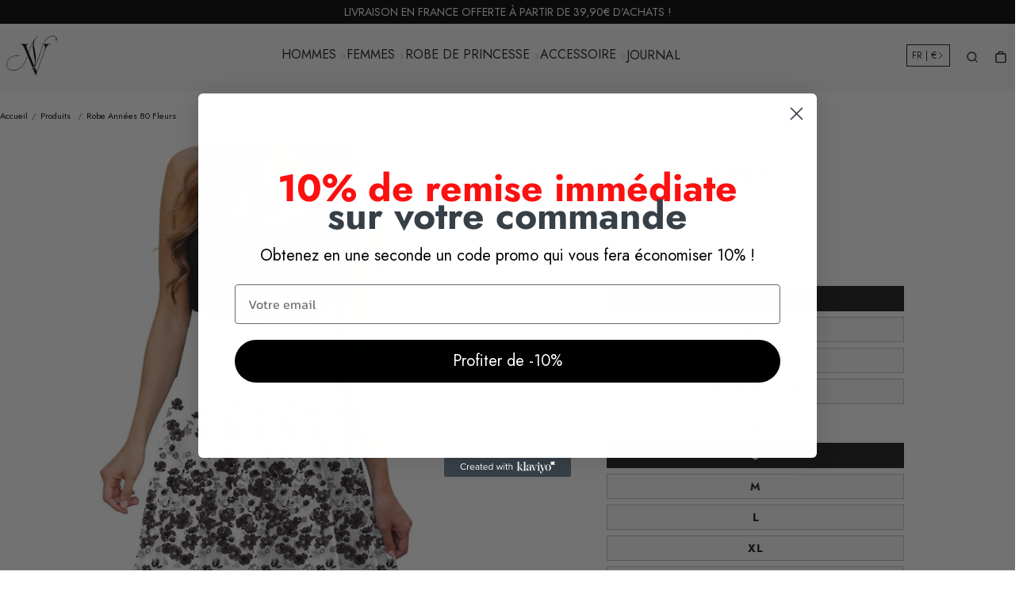

--- FILE ---
content_type: text/html; charset=utf-8
request_url: https://nation-vintage.com/products/robe-annees-80-fleurs
body_size: 48478
content:


 <!DOCTYPE html> <html class="no-js" lang="fr"> <head>
<script>
window.KiwiSizing = window.KiwiSizing === undefined ? {} : window.KiwiSizing;
KiwiSizing.shop = "vintage-national.myshopify.com";


KiwiSizing.data = {
  collections: "395779244266,395779014890,395778556138",
  tags: "robe annee 80",
  product: "7657450537194",
  vendor: "Vintage Nation",
  type: "Robe année 80",
  title: "Robe Années 80 Fleurs",
  images: ["\/\/nation-vintage.com\/cdn\/shop\/products\/robe-annees-80-fleurs-724.jpg?v=1649481099","\/\/nation-vintage.com\/cdn\/shop\/products\/robe-annees-80-fleurs-462.jpg?v=1649481101","\/\/nation-vintage.com\/cdn\/shop\/products\/robe-annees-80-fleurs-872.jpg?v=1649481105","\/\/nation-vintage.com\/cdn\/shop\/products\/robe-annees-80-fleurs-262.jpg?v=1649481108","\/\/nation-vintage.com\/cdn\/shop\/products\/robe-annees-80-fleurs-196.jpg?v=1649481110","\/\/nation-vintage.com\/cdn\/shop\/products\/robe-annees-80-fleurs-132.jpg?v=1649481113","\/\/nation-vintage.com\/cdn\/shop\/products\/robe-annees-80-fleurs-915.jpg?v=1649481115","\/\/nation-vintage.com\/cdn\/shop\/products\/robe-annees-80-fleurs-168.jpg?v=1649482344","\/\/nation-vintage.com\/cdn\/shop\/products\/robe-annees-80-fleurs-443.jpg?v=1649482346","\/\/nation-vintage.com\/cdn\/shop\/products\/robe-annees-80-fleurs-657.jpg?v=1649481123","\/\/nation-vintage.com\/cdn\/shop\/products\/robe-annees-80-fleurs-626.jpg?v=1649481125","\/\/nation-vintage.com\/cdn\/shop\/products\/robe-annees-80-fleurs-757.jpg?v=1649481128","\/\/nation-vintage.com\/cdn\/shop\/products\/robe-annees-80-fleurs-538.jpg?v=1649481131","\/\/nation-vintage.com\/cdn\/shop\/products\/robe-annees-80-fleurs-914.jpg?v=1649481133","\/\/nation-vintage.com\/cdn\/shop\/products\/robe-annees-80-fleurs-371.jpg?v=1649481136","\/\/nation-vintage.com\/cdn\/shop\/products\/robe-annees-80-fleurs-298.jpg?v=1649481139","\/\/nation-vintage.com\/cdn\/shop\/products\/robe-annees-80-fleurs-998.jpg?v=1649481141","\/\/nation-vintage.com\/cdn\/shop\/products\/robe-annees-80-fleurs-816.jpg?v=1649481143","\/\/nation-vintage.com\/cdn\/shop\/products\/robe-annees-80-fleurs-985.jpg?v=1649481145","\/\/nation-vintage.com\/cdn\/shop\/products\/robe-annees-80-fleurs-537.jpg?v=1649481148","\/\/nation-vintage.com\/cdn\/shop\/products\/robe-annees-80-fleurs-633.jpg?v=1649481150","\/\/nation-vintage.com\/cdn\/shop\/products\/robe-annees-80-fleurs-173.jpg?v=1649481153"],
  options: [{"name":"Couleur","position":1,"values":["Blanc","Noir","Noir et blanc","Noir et rose"]},{"name":"Taille","position":2,"values":["S","M","L","XL","2XL"]}],
  variants: [{"id":42707705266410,"title":"Blanc \/ S","option1":"Blanc","option2":"S","option3":null,"sku":"FLM-7657450537194-Blanc--S","requires_shipping":true,"taxable":false,"featured_image":{"id":37021979050218,"product_id":7657450537194,"position":7,"created_at":"2022-04-09T07:11:55+02:00","updated_at":"2022-04-09T07:11:55+02:00","alt":"Robe Années 80 Fleurs","width":800,"height":800,"src":"\/\/nation-vintage.com\/cdn\/shop\/products\/robe-annees-80-fleurs-915.jpg?v=1649481115","variant_ids":[42707705266410,42707705823466,42707706413290,42707706970346,42707707494634]},"available":true,"name":"Robe Années 80 Fleurs - Blanc \/ S","public_title":"Blanc \/ S","options":["Blanc","S"],"price":2790,"weight":0,"compare_at_price":2790,"inventory_management":"shopify","barcode":null,"featured_media":{"alt":"Robe Années 80 Fleurs","id":29586396086506,"position":7,"preview_image":{"aspect_ratio":1.0,"height":800,"width":800,"src":"\/\/nation-vintage.com\/cdn\/shop\/products\/robe-annees-80-fleurs-915.jpg?v=1649481115"}},"requires_selling_plan":false,"selling_plan_allocations":[]},{"id":42707705823466,"title":"Blanc \/ M","option1":"Blanc","option2":"M","option3":null,"sku":"FLM-7657450537194-Blanc--M","requires_shipping":true,"taxable":false,"featured_image":{"id":37021979050218,"product_id":7657450537194,"position":7,"created_at":"2022-04-09T07:11:55+02:00","updated_at":"2022-04-09T07:11:55+02:00","alt":"Robe Années 80 Fleurs","width":800,"height":800,"src":"\/\/nation-vintage.com\/cdn\/shop\/products\/robe-annees-80-fleurs-915.jpg?v=1649481115","variant_ids":[42707705266410,42707705823466,42707706413290,42707706970346,42707707494634]},"available":true,"name":"Robe Années 80 Fleurs - Blanc \/ M","public_title":"Blanc \/ M","options":["Blanc","M"],"price":2790,"weight":0,"compare_at_price":2790,"inventory_management":"shopify","barcode":null,"featured_media":{"alt":"Robe Années 80 Fleurs","id":29586396086506,"position":7,"preview_image":{"aspect_ratio":1.0,"height":800,"width":800,"src":"\/\/nation-vintage.com\/cdn\/shop\/products\/robe-annees-80-fleurs-915.jpg?v=1649481115"}},"requires_selling_plan":false,"selling_plan_allocations":[]},{"id":42707706413290,"title":"Blanc \/ L","option1":"Blanc","option2":"L","option3":null,"sku":"FLM-7657450537194-Blanc--L","requires_shipping":true,"taxable":false,"featured_image":{"id":37021979050218,"product_id":7657450537194,"position":7,"created_at":"2022-04-09T07:11:55+02:00","updated_at":"2022-04-09T07:11:55+02:00","alt":"Robe Années 80 Fleurs","width":800,"height":800,"src":"\/\/nation-vintage.com\/cdn\/shop\/products\/robe-annees-80-fleurs-915.jpg?v=1649481115","variant_ids":[42707705266410,42707705823466,42707706413290,42707706970346,42707707494634]},"available":true,"name":"Robe Années 80 Fleurs - Blanc \/ L","public_title":"Blanc \/ L","options":["Blanc","L"],"price":2790,"weight":0,"compare_at_price":2790,"inventory_management":"shopify","barcode":null,"featured_media":{"alt":"Robe Années 80 Fleurs","id":29586396086506,"position":7,"preview_image":{"aspect_ratio":1.0,"height":800,"width":800,"src":"\/\/nation-vintage.com\/cdn\/shop\/products\/robe-annees-80-fleurs-915.jpg?v=1649481115"}},"requires_selling_plan":false,"selling_plan_allocations":[]},{"id":42707706970346,"title":"Blanc \/ XL","option1":"Blanc","option2":"XL","option3":null,"sku":"FLM-7657450537194-Blanc--XL","requires_shipping":true,"taxable":false,"featured_image":{"id":37021979050218,"product_id":7657450537194,"position":7,"created_at":"2022-04-09T07:11:55+02:00","updated_at":"2022-04-09T07:11:55+02:00","alt":"Robe Années 80 Fleurs","width":800,"height":800,"src":"\/\/nation-vintage.com\/cdn\/shop\/products\/robe-annees-80-fleurs-915.jpg?v=1649481115","variant_ids":[42707705266410,42707705823466,42707706413290,42707706970346,42707707494634]},"available":true,"name":"Robe Années 80 Fleurs - Blanc \/ XL","public_title":"Blanc \/ XL","options":["Blanc","XL"],"price":2790,"weight":0,"compare_at_price":2790,"inventory_management":"shopify","barcode":null,"featured_media":{"alt":"Robe Années 80 Fleurs","id":29586396086506,"position":7,"preview_image":{"aspect_ratio":1.0,"height":800,"width":800,"src":"\/\/nation-vintage.com\/cdn\/shop\/products\/robe-annees-80-fleurs-915.jpg?v=1649481115"}},"requires_selling_plan":false,"selling_plan_allocations":[]},{"id":42707707494634,"title":"Blanc \/ 2XL","option1":"Blanc","option2":"2XL","option3":null,"sku":"FLM-7657450537194-Blanc--2XL","requires_shipping":true,"taxable":false,"featured_image":{"id":37021979050218,"product_id":7657450537194,"position":7,"created_at":"2022-04-09T07:11:55+02:00","updated_at":"2022-04-09T07:11:55+02:00","alt":"Robe Années 80 Fleurs","width":800,"height":800,"src":"\/\/nation-vintage.com\/cdn\/shop\/products\/robe-annees-80-fleurs-915.jpg?v=1649481115","variant_ids":[42707705266410,42707705823466,42707706413290,42707706970346,42707707494634]},"available":true,"name":"Robe Années 80 Fleurs - Blanc \/ 2XL","public_title":"Blanc \/ 2XL","options":["Blanc","2XL"],"price":2790,"weight":0,"compare_at_price":2790,"inventory_management":"shopify","barcode":null,"featured_media":{"alt":"Robe Années 80 Fleurs","id":29586396086506,"position":7,"preview_image":{"aspect_ratio":1.0,"height":800,"width":800,"src":"\/\/nation-vintage.com\/cdn\/shop\/products\/robe-annees-80-fleurs-915.jpg?v=1649481115"}},"requires_selling_plan":false,"selling_plan_allocations":[]},{"id":42707705331946,"title":"Noir \/ S","option1":"Noir","option2":"S","option3":null,"sku":"FLM-7657450537194-Noir--S","requires_shipping":true,"taxable":false,"featured_image":{"id":37021978362090,"product_id":7657450537194,"position":4,"created_at":"2022-04-09T07:11:47+02:00","updated_at":"2022-04-09T07:11:48+02:00","alt":"Robe Années 80 Fleurs","width":800,"height":800,"src":"\/\/nation-vintage.com\/cdn\/shop\/products\/robe-annees-80-fleurs-262.jpg?v=1649481108","variant_ids":[42707705331946,42707705856234,42707706446058,42707707003114,42707707527402]},"available":true,"name":"Robe Années 80 Fleurs - Noir \/ S","public_title":"Noir \/ S","options":["Noir","S"],"price":2790,"weight":0,"compare_at_price":2790,"inventory_management":"shopify","barcode":null,"featured_media":{"alt":"Robe Années 80 Fleurs","id":29586395398378,"position":4,"preview_image":{"aspect_ratio":1.0,"height":800,"width":800,"src":"\/\/nation-vintage.com\/cdn\/shop\/products\/robe-annees-80-fleurs-262.jpg?v=1649481108"}},"requires_selling_plan":false,"selling_plan_allocations":[]},{"id":42707705856234,"title":"Noir \/ M","option1":"Noir","option2":"M","option3":null,"sku":"FLM-7657450537194-Noir--M","requires_shipping":true,"taxable":false,"featured_image":{"id":37021978362090,"product_id":7657450537194,"position":4,"created_at":"2022-04-09T07:11:47+02:00","updated_at":"2022-04-09T07:11:48+02:00","alt":"Robe Années 80 Fleurs","width":800,"height":800,"src":"\/\/nation-vintage.com\/cdn\/shop\/products\/robe-annees-80-fleurs-262.jpg?v=1649481108","variant_ids":[42707705331946,42707705856234,42707706446058,42707707003114,42707707527402]},"available":true,"name":"Robe Années 80 Fleurs - Noir \/ M","public_title":"Noir \/ M","options":["Noir","M"],"price":2790,"weight":0,"compare_at_price":2790,"inventory_management":"shopify","barcode":null,"featured_media":{"alt":"Robe Années 80 Fleurs","id":29586395398378,"position":4,"preview_image":{"aspect_ratio":1.0,"height":800,"width":800,"src":"\/\/nation-vintage.com\/cdn\/shop\/products\/robe-annees-80-fleurs-262.jpg?v=1649481108"}},"requires_selling_plan":false,"selling_plan_allocations":[]},{"id":42707706446058,"title":"Noir \/ L","option1":"Noir","option2":"L","option3":null,"sku":"FLM-7657450537194-Noir--L","requires_shipping":true,"taxable":false,"featured_image":{"id":37021978362090,"product_id":7657450537194,"position":4,"created_at":"2022-04-09T07:11:47+02:00","updated_at":"2022-04-09T07:11:48+02:00","alt":"Robe Années 80 Fleurs","width":800,"height":800,"src":"\/\/nation-vintage.com\/cdn\/shop\/products\/robe-annees-80-fleurs-262.jpg?v=1649481108","variant_ids":[42707705331946,42707705856234,42707706446058,42707707003114,42707707527402]},"available":true,"name":"Robe Années 80 Fleurs - Noir \/ L","public_title":"Noir \/ L","options":["Noir","L"],"price":2790,"weight":0,"compare_at_price":2790,"inventory_management":"shopify","barcode":null,"featured_media":{"alt":"Robe Années 80 Fleurs","id":29586395398378,"position":4,"preview_image":{"aspect_ratio":1.0,"height":800,"width":800,"src":"\/\/nation-vintage.com\/cdn\/shop\/products\/robe-annees-80-fleurs-262.jpg?v=1649481108"}},"requires_selling_plan":false,"selling_plan_allocations":[]},{"id":42707707003114,"title":"Noir \/ XL","option1":"Noir","option2":"XL","option3":null,"sku":"FLM-7657450537194-Noir--XL","requires_shipping":true,"taxable":false,"featured_image":{"id":37021978362090,"product_id":7657450537194,"position":4,"created_at":"2022-04-09T07:11:47+02:00","updated_at":"2022-04-09T07:11:48+02:00","alt":"Robe Années 80 Fleurs","width":800,"height":800,"src":"\/\/nation-vintage.com\/cdn\/shop\/products\/robe-annees-80-fleurs-262.jpg?v=1649481108","variant_ids":[42707705331946,42707705856234,42707706446058,42707707003114,42707707527402]},"available":true,"name":"Robe Années 80 Fleurs - Noir \/ XL","public_title":"Noir \/ XL","options":["Noir","XL"],"price":2790,"weight":0,"compare_at_price":2790,"inventory_management":"shopify","barcode":null,"featured_media":{"alt":"Robe Années 80 Fleurs","id":29586395398378,"position":4,"preview_image":{"aspect_ratio":1.0,"height":800,"width":800,"src":"\/\/nation-vintage.com\/cdn\/shop\/products\/robe-annees-80-fleurs-262.jpg?v=1649481108"}},"requires_selling_plan":false,"selling_plan_allocations":[]},{"id":42707707527402,"title":"Noir \/ 2XL","option1":"Noir","option2":"2XL","option3":null,"sku":"FLM-7657450537194-Noir--2XL","requires_shipping":true,"taxable":false,"featured_image":{"id":37021978362090,"product_id":7657450537194,"position":4,"created_at":"2022-04-09T07:11:47+02:00","updated_at":"2022-04-09T07:11:48+02:00","alt":"Robe Années 80 Fleurs","width":800,"height":800,"src":"\/\/nation-vintage.com\/cdn\/shop\/products\/robe-annees-80-fleurs-262.jpg?v=1649481108","variant_ids":[42707705331946,42707705856234,42707706446058,42707707003114,42707707527402]},"available":true,"name":"Robe Années 80 Fleurs - Noir \/ 2XL","public_title":"Noir \/ 2XL","options":["Noir","2XL"],"price":2790,"weight":0,"compare_at_price":2790,"inventory_management":"shopify","barcode":null,"featured_media":{"alt":"Robe Années 80 Fleurs","id":29586395398378,"position":4,"preview_image":{"aspect_ratio":1.0,"height":800,"width":800,"src":"\/\/nation-vintage.com\/cdn\/shop\/products\/robe-annees-80-fleurs-262.jpg?v=1649481108"}},"requires_selling_plan":false,"selling_plan_allocations":[]},{"id":42707705364714,"title":"Noir et blanc \/ S","option1":"Noir et blanc","option2":"S","option3":null,"sku":"FLM-7657450537194-Noir-et-blanc--S","requires_shipping":true,"taxable":false,"featured_image":{"id":37021977739498,"product_id":7657450537194,"position":2,"created_at":"2022-04-09T07:11:41+02:00","updated_at":"2022-04-09T07:11:41+02:00","alt":"Robe Années 80 Fleurs","width":800,"height":800,"src":"\/\/nation-vintage.com\/cdn\/shop\/products\/robe-annees-80-fleurs-462.jpg?v=1649481101","variant_ids":[42707705364714,42707705889002,42707706478826,42707707035882,42707707560170]},"available":true,"name":"Robe Années 80 Fleurs - Noir et blanc \/ S","public_title":"Noir et blanc \/ S","options":["Noir et blanc","S"],"price":2790,"weight":0,"compare_at_price":2790,"inventory_management":"shopify","barcode":null,"featured_media":{"alt":"Robe Années 80 Fleurs","id":29586394775786,"position":2,"preview_image":{"aspect_ratio":1.0,"height":800,"width":800,"src":"\/\/nation-vintage.com\/cdn\/shop\/products\/robe-annees-80-fleurs-462.jpg?v=1649481101"}},"requires_selling_plan":false,"selling_plan_allocations":[]},{"id":42707705889002,"title":"Noir et blanc \/ M","option1":"Noir et blanc","option2":"M","option3":null,"sku":"FLM-7657450537194-Noir-et-blanc--M","requires_shipping":true,"taxable":false,"featured_image":{"id":37021977739498,"product_id":7657450537194,"position":2,"created_at":"2022-04-09T07:11:41+02:00","updated_at":"2022-04-09T07:11:41+02:00","alt":"Robe Années 80 Fleurs","width":800,"height":800,"src":"\/\/nation-vintage.com\/cdn\/shop\/products\/robe-annees-80-fleurs-462.jpg?v=1649481101","variant_ids":[42707705364714,42707705889002,42707706478826,42707707035882,42707707560170]},"available":true,"name":"Robe Années 80 Fleurs - Noir et blanc \/ M","public_title":"Noir et blanc \/ M","options":["Noir et blanc","M"],"price":2790,"weight":0,"compare_at_price":2790,"inventory_management":"shopify","barcode":null,"featured_media":{"alt":"Robe Années 80 Fleurs","id":29586394775786,"position":2,"preview_image":{"aspect_ratio":1.0,"height":800,"width":800,"src":"\/\/nation-vintage.com\/cdn\/shop\/products\/robe-annees-80-fleurs-462.jpg?v=1649481101"}},"requires_selling_plan":false,"selling_plan_allocations":[]},{"id":42707706478826,"title":"Noir et blanc \/ L","option1":"Noir et blanc","option2":"L","option3":null,"sku":"FLM-7657450537194-Noir-et-blanc--L","requires_shipping":true,"taxable":false,"featured_image":{"id":37021977739498,"product_id":7657450537194,"position":2,"created_at":"2022-04-09T07:11:41+02:00","updated_at":"2022-04-09T07:11:41+02:00","alt":"Robe Années 80 Fleurs","width":800,"height":800,"src":"\/\/nation-vintage.com\/cdn\/shop\/products\/robe-annees-80-fleurs-462.jpg?v=1649481101","variant_ids":[42707705364714,42707705889002,42707706478826,42707707035882,42707707560170]},"available":true,"name":"Robe Années 80 Fleurs - Noir et blanc \/ L","public_title":"Noir et blanc \/ L","options":["Noir et blanc","L"],"price":2790,"weight":0,"compare_at_price":2790,"inventory_management":"shopify","barcode":null,"featured_media":{"alt":"Robe Années 80 Fleurs","id":29586394775786,"position":2,"preview_image":{"aspect_ratio":1.0,"height":800,"width":800,"src":"\/\/nation-vintage.com\/cdn\/shop\/products\/robe-annees-80-fleurs-462.jpg?v=1649481101"}},"requires_selling_plan":false,"selling_plan_allocations":[]},{"id":42707707035882,"title":"Noir et blanc \/ XL","option1":"Noir et blanc","option2":"XL","option3":null,"sku":"FLM-7657450537194-Noir-et-blanc--XL","requires_shipping":true,"taxable":false,"featured_image":{"id":37021977739498,"product_id":7657450537194,"position":2,"created_at":"2022-04-09T07:11:41+02:00","updated_at":"2022-04-09T07:11:41+02:00","alt":"Robe Années 80 Fleurs","width":800,"height":800,"src":"\/\/nation-vintage.com\/cdn\/shop\/products\/robe-annees-80-fleurs-462.jpg?v=1649481101","variant_ids":[42707705364714,42707705889002,42707706478826,42707707035882,42707707560170]},"available":true,"name":"Robe Années 80 Fleurs - Noir et blanc \/ XL","public_title":"Noir et blanc \/ XL","options":["Noir et blanc","XL"],"price":2790,"weight":0,"compare_at_price":2790,"inventory_management":"shopify","barcode":null,"featured_media":{"alt":"Robe Années 80 Fleurs","id":29586394775786,"position":2,"preview_image":{"aspect_ratio":1.0,"height":800,"width":800,"src":"\/\/nation-vintage.com\/cdn\/shop\/products\/robe-annees-80-fleurs-462.jpg?v=1649481101"}},"requires_selling_plan":false,"selling_plan_allocations":[]},{"id":42707707560170,"title":"Noir et blanc \/ 2XL","option1":"Noir et blanc","option2":"2XL","option3":null,"sku":"FLM-7657450537194-Noir-et-blanc--2XL","requires_shipping":true,"taxable":false,"featured_image":{"id":37021977739498,"product_id":7657450537194,"position":2,"created_at":"2022-04-09T07:11:41+02:00","updated_at":"2022-04-09T07:11:41+02:00","alt":"Robe Années 80 Fleurs","width":800,"height":800,"src":"\/\/nation-vintage.com\/cdn\/shop\/products\/robe-annees-80-fleurs-462.jpg?v=1649481101","variant_ids":[42707705364714,42707705889002,42707706478826,42707707035882,42707707560170]},"available":true,"name":"Robe Années 80 Fleurs - Noir et blanc \/ 2XL","public_title":"Noir et blanc \/ 2XL","options":["Noir et blanc","2XL"],"price":2790,"weight":0,"compare_at_price":2790,"inventory_management":"shopify","barcode":null,"featured_media":{"alt":"Robe Années 80 Fleurs","id":29586394775786,"position":2,"preview_image":{"aspect_ratio":1.0,"height":800,"width":800,"src":"\/\/nation-vintage.com\/cdn\/shop\/products\/robe-annees-80-fleurs-462.jpg?v=1649481101"}},"requires_selling_plan":false,"selling_plan_allocations":[]},{"id":42707705397482,"title":"Noir et rose \/ S","option1":"Noir et rose","option2":"S","option3":null,"sku":"FLM-7657450537194-Noir-et-rose--S","requires_shipping":true,"taxable":false,"featured_image":{"id":37021977346282,"product_id":7657450537194,"position":1,"created_at":"2022-04-09T07:11:39+02:00","updated_at":"2022-04-09T07:11:39+02:00","alt":"Robe Années 80 Fleurs","width":800,"height":800,"src":"\/\/nation-vintage.com\/cdn\/shop\/products\/robe-annees-80-fleurs-724.jpg?v=1649481099","variant_ids":[42707705397482,42707705921770,42707706511594,42707707068650,42707707592938]},"available":true,"name":"Robe Années 80 Fleurs - Noir et rose \/ S","public_title":"Noir et rose \/ S","options":["Noir et rose","S"],"price":2790,"weight":0,"compare_at_price":2790,"inventory_management":"shopify","barcode":null,"featured_media":{"alt":"Robe Années 80 Fleurs","id":29586394382570,"position":1,"preview_image":{"aspect_ratio":1.0,"height":800,"width":800,"src":"\/\/nation-vintage.com\/cdn\/shop\/products\/robe-annees-80-fleurs-724.jpg?v=1649481099"}},"requires_selling_plan":false,"selling_plan_allocations":[]},{"id":42707705921770,"title":"Noir et rose \/ M","option1":"Noir et rose","option2":"M","option3":null,"sku":"FLM-7657450537194-Noir-et-rose--M","requires_shipping":true,"taxable":false,"featured_image":{"id":37021977346282,"product_id":7657450537194,"position":1,"created_at":"2022-04-09T07:11:39+02:00","updated_at":"2022-04-09T07:11:39+02:00","alt":"Robe Années 80 Fleurs","width":800,"height":800,"src":"\/\/nation-vintage.com\/cdn\/shop\/products\/robe-annees-80-fleurs-724.jpg?v=1649481099","variant_ids":[42707705397482,42707705921770,42707706511594,42707707068650,42707707592938]},"available":true,"name":"Robe Années 80 Fleurs - Noir et rose \/ M","public_title":"Noir et rose \/ M","options":["Noir et rose","M"],"price":2790,"weight":0,"compare_at_price":2790,"inventory_management":"shopify","barcode":null,"featured_media":{"alt":"Robe Années 80 Fleurs","id":29586394382570,"position":1,"preview_image":{"aspect_ratio":1.0,"height":800,"width":800,"src":"\/\/nation-vintage.com\/cdn\/shop\/products\/robe-annees-80-fleurs-724.jpg?v=1649481099"}},"requires_selling_plan":false,"selling_plan_allocations":[]},{"id":42707706511594,"title":"Noir et rose \/ L","option1":"Noir et rose","option2":"L","option3":null,"sku":"FLM-7657450537194-Noir-et-rose--L","requires_shipping":true,"taxable":false,"featured_image":{"id":37021977346282,"product_id":7657450537194,"position":1,"created_at":"2022-04-09T07:11:39+02:00","updated_at":"2022-04-09T07:11:39+02:00","alt":"Robe Années 80 Fleurs","width":800,"height":800,"src":"\/\/nation-vintage.com\/cdn\/shop\/products\/robe-annees-80-fleurs-724.jpg?v=1649481099","variant_ids":[42707705397482,42707705921770,42707706511594,42707707068650,42707707592938]},"available":true,"name":"Robe Années 80 Fleurs - Noir et rose \/ L","public_title":"Noir et rose \/ L","options":["Noir et rose","L"],"price":2790,"weight":0,"compare_at_price":2790,"inventory_management":"shopify","barcode":null,"featured_media":{"alt":"Robe Années 80 Fleurs","id":29586394382570,"position":1,"preview_image":{"aspect_ratio":1.0,"height":800,"width":800,"src":"\/\/nation-vintage.com\/cdn\/shop\/products\/robe-annees-80-fleurs-724.jpg?v=1649481099"}},"requires_selling_plan":false,"selling_plan_allocations":[]},{"id":42707707068650,"title":"Noir et rose \/ XL","option1":"Noir et rose","option2":"XL","option3":null,"sku":"FLM-7657450537194-Noir-et-rose--XL","requires_shipping":true,"taxable":false,"featured_image":{"id":37021977346282,"product_id":7657450537194,"position":1,"created_at":"2022-04-09T07:11:39+02:00","updated_at":"2022-04-09T07:11:39+02:00","alt":"Robe Années 80 Fleurs","width":800,"height":800,"src":"\/\/nation-vintage.com\/cdn\/shop\/products\/robe-annees-80-fleurs-724.jpg?v=1649481099","variant_ids":[42707705397482,42707705921770,42707706511594,42707707068650,42707707592938]},"available":true,"name":"Robe Années 80 Fleurs - Noir et rose \/ XL","public_title":"Noir et rose \/ XL","options":["Noir et rose","XL"],"price":2790,"weight":0,"compare_at_price":2790,"inventory_management":"shopify","barcode":null,"featured_media":{"alt":"Robe Années 80 Fleurs","id":29586394382570,"position":1,"preview_image":{"aspect_ratio":1.0,"height":800,"width":800,"src":"\/\/nation-vintage.com\/cdn\/shop\/products\/robe-annees-80-fleurs-724.jpg?v=1649481099"}},"requires_selling_plan":false,"selling_plan_allocations":[]},{"id":42707707592938,"title":"Noir et rose \/ 2XL","option1":"Noir et rose","option2":"2XL","option3":null,"sku":"FLM-7657450537194-Noir-et-rose--2XL","requires_shipping":true,"taxable":false,"featured_image":{"id":37021977346282,"product_id":7657450537194,"position":1,"created_at":"2022-04-09T07:11:39+02:00","updated_at":"2022-04-09T07:11:39+02:00","alt":"Robe Années 80 Fleurs","width":800,"height":800,"src":"\/\/nation-vintage.com\/cdn\/shop\/products\/robe-annees-80-fleurs-724.jpg?v=1649481099","variant_ids":[42707705397482,42707705921770,42707706511594,42707707068650,42707707592938]},"available":true,"name":"Robe Années 80 Fleurs - Noir et rose \/ 2XL","public_title":"Noir et rose \/ 2XL","options":["Noir et rose","2XL"],"price":2790,"weight":0,"compare_at_price":2790,"inventory_management":"shopify","barcode":null,"featured_media":{"alt":"Robe Années 80 Fleurs","id":29586394382570,"position":1,"preview_image":{"aspect_ratio":1.0,"height":800,"width":800,"src":"\/\/nation-vintage.com\/cdn\/shop\/products\/robe-annees-80-fleurs-724.jpg?v=1649481099"}},"requires_selling_plan":false,"selling_plan_allocations":[]}],
};

</script><link href="//nation-vintage.com/cdn/shop/t/11/assets/css-variables.css?v=34683329846710413591759343827" as="style" rel="preload"><link href="//nation-vintage.com/cdn/shop/t/11/assets/base.css?v=54999200295448015281714924093" as="style" rel="preload"><link href="//nation-vintage.com/cdn/shop/t/11/assets/s__main-product.css?v=142808687734565377671714924093" as="style" rel="preload"><link rel="canonical" href="https://nation-vintage.com/products/robe-annees-80-fleurs"> <meta charset="utf-8"> <meta http-equiv="X-UA-Compatible" content="IE=edge,chrome=1"> <meta name="HandheldFriendly" content="True"> <meta name="MobileOptimized" content="320"> <meta name="viewport" content="width=device-width,initial-scale=1"> <meta name="theme-color" content=""> <meta name="robots" content="index,follow"> <link rel="canonical" href="https://nation-vintage.com/products/robe-annees-80-fleurs"> <link rel="preconnect dns-prefetch" href="https://cdn.shopify.com"> <link rel="preconnect dns-prefetch" href="https://monorail-edge.shopifysvc.com/"> <link rel="preconnect dns-prefetch" href="https://phantom-theme.fr/"><link rel="preload" as="font" href="//nation-vintage.com/cdn/fonts/jost/jost_n4.d47a1b6347ce4a4c9f437608011273009d91f2b7.woff2" type="font/woff2" crossorigin> <link rel="preload" as="font" href="//nation-vintage.com/cdn/fonts/jost/jost_n4.d47a1b6347ce4a4c9f437608011273009d91f2b7.woff2" type="font/woff2" crossorigin> <link rel="preload" as="font" href="//nation-vintage.com/cdn/fonts/jost/jost_n7.921dc18c13fa0b0c94c5e2517ffe06139c3615a3.woff2" type="font/woff2" crossorigin> <link rel="preconnect dns-prefetch" href="https://fonts.shopifycdn.com" /> <title>Robe Années 80 Fleurs - Vintage Nation </title> <meta name="description" content="Découvrez cette Robe Années 80 Fleurs idéale pour un look pin up décontracté➤ Profitez de la livraison rapide. Commandez dès maintenant !">
      <link rel="icon" type="image/png" href="//nation-vintage.com/cdn/shop/files/LOGO_f15268c8-3d5b-41cb-864b-8bbbbf8d7725.jpg?v=1668711652&width=32"><style data-shopify>
        @font-face {
  font-family: Jost;
  font-weight: 400;
  font-style: normal;
  font-display: swap;
  src: url("//nation-vintage.com/cdn/fonts/jost/jost_n4.d47a1b6347ce4a4c9f437608011273009d91f2b7.woff2") format("woff2"),
       url("//nation-vintage.com/cdn/fonts/jost/jost_n4.791c46290e672b3f85c3d1c651ef2efa3819eadd.woff") format("woff");
}

        @font-face {
  font-family: Jost;
  font-weight: 400;
  font-style: normal;
  font-display: swap;
  src: url("//nation-vintage.com/cdn/fonts/jost/jost_n4.d47a1b6347ce4a4c9f437608011273009d91f2b7.woff2") format("woff2"),
       url("//nation-vintage.com/cdn/fonts/jost/jost_n4.791c46290e672b3f85c3d1c651ef2efa3819eadd.woff") format("woff");
}

        @font-face {
  font-family: Jost;
  font-weight: 700;
  font-style: normal;
  font-display: swap;
  src: url("//nation-vintage.com/cdn/fonts/jost/jost_n7.921dc18c13fa0b0c94c5e2517ffe06139c3615a3.woff2") format("woff2"),
       url("//nation-vintage.com/cdn/fonts/jost/jost_n7.cbfc16c98c1e195f46c536e775e4e959c5f2f22b.woff") format("woff");
}

        @font-face {
  font-family: Jost;
  font-weight: 400;
  font-style: italic;
  font-display: swap;
  src: url("//nation-vintage.com/cdn/fonts/jost/jost_i4.b690098389649750ada222b9763d55796c5283a5.woff2") format("woff2"),
       url("//nation-vintage.com/cdn/fonts/jost/jost_i4.fd766415a47e50b9e391ae7ec04e2ae25e7e28b0.woff") format("woff");
}

        @font-face {
  font-family: Jost;
  font-weight: 700;
  font-style: italic;
  font-display: swap;
  src: url("//nation-vintage.com/cdn/fonts/jost/jost_i7.d8201b854e41e19d7ed9b1a31fe4fe71deea6d3f.woff2") format("woff2"),
       url("//nation-vintage.com/cdn/fonts/jost/jost_i7.eae515c34e26b6c853efddc3fc0c552e0de63757.woff") format("woff");
}


        :root {
          --font-body-family: Jost, sans-serif;
          --font-body-style: normal;
          --font-body-weight: 400;
        }

        *, *::before, *::after {
          box-sizing: inherit;
        }

        html {
          box-sizing: border-box;
          font-size: 62.5%;
          height: 100%;
        }

        body {
          display: grid;
          grid-template-rows: auto 1fr;
          grid-template-columns: 100%;
          min-height: 100%;
          margin: 0;
          font-size: 1.5rem;
          letter-spacing: 0.06rem;
          line-height: 1.8;
          font-family: var(--font-body-family);
          font-style: var(--font-body-style);
          font-weight: var(--font-body-weight);
        }

        @media screen and (min-width: 750px) {
          body {
            font-size: 1.6rem;
          }
        } </style> <!-- /snippets/social-meta-tags.liquid -->




<meta property="og:site_name" content="Vintage Nation">
<meta property="og:url" content="https://nation-vintage.com/products/robe-annees-80-fleurs">
<meta property="og:title" content="Robe Années 80 Fleurs">
<meta property="og:type" content="product">
<meta property="og:description" content="Découvrez cette Robe Années 80 Fleurs idéale pour un look pin up décontracté➤ Profitez de la livraison rapide. Commandez dès maintenant !"> <meta property="og:price:amount" content="27,90"> <meta property="og:price:currency" content="EUR">

<meta property="og:image" content="http://nation-vintage.com/cdn/shop/products/robe-annees-80-fleurs-724.jpg?v=1649481099&width=1200"><meta property="og:image" content="http://nation-vintage.com/cdn/shop/products/robe-annees-80-fleurs-462.jpg?v=1649481101&width=1200"><meta property="og:image" content="http://nation-vintage.com/cdn/shop/products/robe-annees-80-fleurs-872.jpg?v=1649481105&width=1200">
<meta property="og:image:secure_url" content="https://nation-vintage.com/cdn/shop/products/robe-annees-80-fleurs-724.jpg?v=1649481099&width=1200"><meta property="og:image:secure_url" content="https://nation-vintage.com/cdn/shop/products/robe-annees-80-fleurs-462.jpg?v=1649481101&width=1200"><meta property="og:image:secure_url" content="https://nation-vintage.com/cdn/shop/products/robe-annees-80-fleurs-872.jpg?v=1649481105&width=1200">



<meta name="twitter:card" content="summary_large_image">
<meta name="twitter:title" content="Robe Années 80 Fleurs">
<meta name="twitter:description" content="Découvrez cette Robe Années 80 Fleurs idéale pour un look pin up décontracté➤ Profitez de la livraison rapide. Commandez dès maintenant !"> <link rel="stylesheet" href="//nation-vintage.com/cdn/shop/t/11/assets/css-variables.css?v=34683329846710413591759343827" media="print" onload="this.media='all'"> <link rel="stylesheet" href="//nation-vintage.com/cdn/shop/t/11/assets/base.css?v=54999200295448015281714924093"> <link href="//nation-vintage.com/cdn/shop/t/11/assets/s__main-product.css?v=142808687734565377671714924093" rel="stylesheet" type="text/css" media="all" /> <script>
        document.documentElement.className = document.documentElement.className.replace('no-js', 'js');

        function ControlOverlay(){
          if(document.querySelectorAll('[data-header-overlay=true]').length > 0)
            document.querySelector('body').classList.add('header__overlay');
          else if(document.querySelector('body').classList.contains('header__overlay'))
            document.querySelector('body').classList.remove('header__overlay');
          if(window.pageYOffset == 0)
            document.querySelector('body').classList.add('header__noscroll');
        }

        document.addEventListener('initOverlay', function(){
          ControlOverlay();
        });

        document.addEventListener('shopify:section:load', function(){
          ControlOverlay();
        });

        Shopify = window.Shopify || {};
window.theme = window.theme || {};
window.slate = window.slate || {};
window.MiniCart = (function() { return MiniCart });
theme.moneyFormat = "{{amount_with_comma_separator}}€";
window.lazySizesConfig = window.lazySizesConfig || {};
lazySizesConfig.loadMode = 1;

theme.strings = {
  stockAvailable: "Il reste un examplaire en stock",
  addToCart: "Ajouter au panier",
  soldOut: "Épuisé",
  unavailable: "Non disponible",
  noStockAvailable: "L\u0026#39;article n\u0026#39;a pu être ajouté à votre panier car il n\u0026#39;y en a pas assez en stock.",
  willNotShipUntil: "Sera expédié après [date]",
  willBeInStockAfter: "Sera en stock à compter de [date]",
  addressError: "Vous ne trouvez pas cette adresse",
  addressNoResults: "Aucun résultat pour cette adresse",
  addressQueryLimit: "Vous avez dépassé la limite de Google utilisation de l'API. Envisager la mise à niveau à un \u003ca href='https:\/\/developers.google.com\/maps\/premium\/usage-limits'\u003erégime spécial\u003c\/a\u003e.",
  authError: "Il y avait un problème authentifier votre compte Google Maps API."
};

theme.routes = {
  cart_add_url: '/cart/add',
  cart_change_url: '/cart/change',
  cart_update_url: '/cart/update',
  permanent_domain: "vintage-national.myshopify.com",
  main_domain: 'nation-vintage.com',
  shop_url: 'nation-vintage.com',
};Shopify.theme_settings = {template: "product",
  rgpd: null,
  priceFormat: "normal",
  itemAddIcon: "itemAdd--checkmark",
  itemAdd: '<div class="loader"><svg aria-hidden="true" focusable="false" role="presentation" class="icon icon-itemAdd icon-itemAdd--checkmark" viewBox="0 0 154 154"> <g fill="none" stroke="#22AE73" stroke-width="2"> <circle cx="77" cy="77" r="72" style="stroke-dasharray:480px, 480px; stroke-dashoffset: 960px;"></circle> <polyline class="st0" stroke="#22AE73" stroke-width="10" points="43.5,77.8 63.7,97.9 112.2,49.4 " style="stroke-dasharray:100px, 100px; stroke-dashoffset: 200px;"></polyline> </g> </svg></div>',
  loader: '<div class="loader"> <svg aria-hidden="true" focusable="false" role="presentation" class="spinner" viewBox="0 0 66 66"><circle class="path" fill="none" stroke-width="6" cx="33" cy="33" r="30"></circle> </svg></div>',
  btnArrow: '<svg aria-hidden="true" focusable="false" role="presentation" class="icon" viewBox="0 0 66 43" height="43px" width="66px"><g fill=none fill-rule=evenodd id=arrow stroke=none stroke-width=1><path class=one d="M40.1543933,3.89485454 L43.9763149,0.139296592 C44.1708311,-0.0518420739 44.4826329,-0.0518571125 44.6771675,0.139262789 L65.6916134,20.7848311 C66.0855801,21.1718824 66.0911863,21.8050225 65.704135,22.1989893 C65.7000188,22.2031791 65.6958657,22.2073326 65.6916762,22.2114492 L44.677098,42.8607841 C44.4825957,43.0519059 44.1708242,43.0519358 43.9762853,42.8608513 L40.1545186,39.1069479 C39.9575152,38.9134427 39.9546793,38.5968729 40.1481845,38.3998695 C40.1502893,38.3977268 40.1524132,38.395603 40.1545562,38.3934985 L56.9937789,21.8567812 C57.1908028,21.6632968 57.193672,21.3467273 57.0001876,21.1497035 C56.9980647,21.1475418 56.9959223,21.1453995 56.9937605,21.1432767 L40.1545208,4.60825197 C39.9574869,4.41477773 39.9546013,4.09820839 40.1480756,3.90117456 C40.1501626,3.89904911 40.1522686,3.89694235 40.1543933,3.89485454 Z"fill=inherit></path><path class=two d="M20.1543933,3.89485454 L23.9763149,0.139296592 C24.1708311,-0.0518420739 24.4826329,-0.0518571125 24.6771675,0.139262789 L45.6916134,20.7848311 C46.0855801,21.1718824 46.0911863,21.8050225 45.704135,22.1989893 C45.7000188,22.2031791 45.6958657,22.2073326 45.6916762,22.2114492 L24.677098,42.8607841 C24.4825957,43.0519059 24.1708242,43.0519358 23.9762853,42.8608513 L20.1545186,39.1069479 C19.9575152,38.9134427 19.9546793,38.5968729 20.1481845,38.3998695 C20.1502893,38.3977268 20.1524132,38.395603 20.1545562,38.3934985 L36.9937789,21.8567812 C37.1908028,21.6632968 37.193672,21.3467273 37.0001876,21.1497035 C36.9980647,21.1475418 36.9959223,21.1453995 36.9937605,21.1432767 L20.1545208,4.60825197 C19.9574869,4.41477773 19.9546013,4.09820839 20.1480756,3.90117456 C20.1501626,3.89904911 20.1522686,3.89694235 20.1543933,3.89485454 Z"fill=inherit></path><path class=three d="M0.154393339,3.89485454 L3.97631488,0.139296592 C4.17083111,-0.0518420739 4.48263286,-0.0518571125 4.67716753,0.139262789 L25.6916134,20.7848311 C26.0855801,21.1718824 26.0911863,21.8050225 25.704135,22.1989893 C25.7000188,22.2031791 25.6958657,22.2073326 25.6916762,22.2114492 L4.67709797,42.8607841 C4.48259567,43.0519059 4.17082418,43.0519358 3.97628526,42.8608513 L0.154518591,39.1069479 C-0.0424848215,38.9134427 -0.0453206733,38.5968729 0.148184538,38.3998695 C0.150289256,38.3977268 0.152413239,38.395603 0.154556228,38.3934985 L16.9937789,21.8567812 C17.1908028,21.6632968 17.193672,21.3467273 17.0001876,21.1497035 C16.9980647,21.1475418 16.9959223,21.1453995 16.9937605,21.1432767 L0.15452076,4.60825197 C-0.0425130651,4.41477773 -0.0453986756,4.09820839 0.148075568,3.90117456 C0.150162624,3.89904911 0.152268631,3.89694235 0.154393339,3.89485454 Z"fill=inherit></path></g></svg>',
  arrowRight: '<svg aria-hidden="true" focusable="false" role="presentation" class="icon icon-arrow-right" viewBox="0 0 32 32"><path fill="#444" d="M7.667 3.795l1.797-1.684L24.334 16 9.464 29.889l-1.797-1.675L20.731 16z"/></svg>',
  btnPrimaryStyle: "none",
  btnSecondaryStyle: "btn--mirror",
  btnAtcStyle: "btn--mirror",
  btnCheckoutStyle: "btn--pressed",
  atc_action: "always",
  pluginSpin: "//nation-vintage.com/cdn/shop/t/11/assets/pluginSpin.min.js?v=2809",
  lottieFiles: false,
  popup_orders_notifs_city: [
    'Paris',
    'Lyon',
    'Marseille',
    'Aix-en-Provence',
    'Toulouse',
    'Bordeaux',
    'Lille',
    'Nice',
    'Nantes',
    'Strasbourg',
    'Rennes',
    'Grenoble',
    'Rouen',
    'Toulon',
    'Montpellier',
    'Douai',
    'Avignon',
    'Saint-Étienne',
    'Tours',
    'Clermont-Ferrand',
    'Nancy',
    'Orléans',
    'Angers',
    'Caen',
    'Metz',
    'Dijon',
    'Béthune',
    'Valenciennes',
    'Le Mans',
    'Reims',
    'Brest',
    'Perpignan',
    'Genève',
    'Amiens',
    'Bayonne',
    'Le Havre',
    'Limoges',
    'Nîmes',
    'Dunkerque',
    'Poitiers',
    'Pau',
    'Annecy',
    'Chambéry',
    'Lorient',
    'Saint-Denis',
    'Troyes',
    'Deauville'
  ],enable_security: false,instagram: "\/\/nation-vintage.com\/cdn\/shop\/t\/11\/assets\/instafeed.min.js?v=2809",enable_atc_fixed: null,
  enable_atc_fixed_mob: null,
  atc_fixed_pos: null,
};Shopify.translation = {blogs_article_summary: "Sommaire",
  timer_ended: "Votre panier expire dans quelques instants.",
  one_item_left: "Il reste un examplaire en stock",
  items_left_text: "Il reste {{ count }} exemplaires en stock",
  keep_on_page: "👋 Vous êtes encore là ?",
  form_customer_subscribed: "Merci de vous être inscrit",minute_left: "Moins d&#39;une minute",
  blogs_article_show: "Afficher le Sommaire",
  blogs_article_hide: "Masquer",text_after_variants_name: "",
  text_before_variants_name: "",
  color_trad: "couleur",
  colors_trad: "couleurs",
  on_sale_from: "En Promo {{ price }}",
  from_text: "À partir de {{ price }}",
  upto: "Jusqu&amp;#39;à",
  no_matches: "Aucun produit ne correspond à votre recherche.",
  promo_text: "",
  show_more: "Translation missing: fr.collections.general.show_more",

  date : {
    0: "Janvier",
    1: "Translation missing: fr.date.fev",
    2: "Mars",
    3: "Avril",
    4: "Mai",
    5: "Juin",
    6: "Juillet",
    7: "Août",
    8: "Septembre",
    9: "Octobre",
    10: "Novembre",
    11: "Décembre",
    h: "heures",
    m: "minutes",
    s: "secondes",
    minute: "minute"
  },posted_successfully: "Merci d&#39;avoir rempli le formulaire. Vous serez recontacté très prochainement !",security : {
    screenshot: "L&#39;impression écran est désactivée sur ce site",
    disabled: "Fonction non autorisée sur ce site"
  },slideshow : {
    prevSlideMessage: "Diapositive précédente",
    nextSlideMessage: "Diapositive suivante",
    firstSlideMessage: "Ceci est la première diapositive",
    lastSlideMessage: "Ceci est la dernière diapositive",
    paginationBulletMessage: "Aller à la diapositive {{ index }}"
  },
}; </script> <script src="//nation-vintage.com/cdn/shop/t/11/assets/vendor.js?v=44504375757726966921714924093" defer></script>

      

      <script>window.performance && window.performance.mark && window.performance.mark('shopify.content_for_header.start');</script><meta name="google-site-verification" content="9fAi1sEOBj5nejZamTOpwcB0zHmbafJOCs4rAMFnd80">
<meta id="shopify-digital-wallet" name="shopify-digital-wallet" content="/54912581866/digital_wallets/dialog">
<link rel="alternate" type="application/json+oembed" data-href-content="https://nation-vintage.com/products/robe-annees-80-fleurs.oembed">
<script async="async" data-src-content="/checkouts/internal/preloads.js?locale=fr-FR"></script>
<script id="shopify-features" type="application/json">{"accessToken":"f0a46697a43c652b7b0a4e86caaf4c18","betas":["rich-media-storefront-analytics"],"domain":"nation-vintage.com","predictiveSearch":true,"shopId":54912581866,"locale":"fr"}</script>
<script>var Shopify = Shopify || {};
Shopify.shop = "vintage-national.myshopify.com";
Shopify.locale = "fr";
Shopify.currency = {"active":"EUR","rate":"1.0"};
Shopify.country = "FR";
Shopify.theme = {"name":"Upgrade Raphael","id":161793900867,"schema_name":"Phantom Thème - Classique","schema_version":"2.3","theme_store_id":null,"role":"main"};
Shopify.theme.handle = "null";
Shopify.theme.style = {"id":null,"handle":null};
Shopify.cdnHost = "nation-vintage.com/cdn";
Shopify.routes = Shopify.routes || {};
Shopify.routes.root = "/";</script>
<script type="module">!function(o){(o.Shopify=o.Shopify||{}).modules=!0}(window);</script>
<script>!function(o){function n(){var o=[];function n(){o.push(Array.prototype.slice.apply(arguments))}return n.q=o,n}var t=o.Shopify=o.Shopify||{};t.loadFeatures=n(),t.autoloadFeatures=n()}(window);</script>
<script id="shop-js-analytics" type="application/json">{"pageType":"product"}</script>
<script defer="defer" async type="module" data-src-content="//nation-vintage.com/cdn/shopifycloud/shop-js/modules/v2/client.init-shop-cart-sync_BcDpqI9l.fr.esm.js"></script>
<script defer="defer" async type="module" data-src-content="//nation-vintage.com/cdn/shopifycloud/shop-js/modules/v2/chunk.common_a1Rf5Dlz.esm.js"></script>
<script defer="defer" async type="module" data-src-content="//nation-vintage.com/cdn/shopifycloud/shop-js/modules/v2/chunk.modal_Djra7sW9.esm.js"></script>
<script type="module">
  await import("//nation-vintage.com/cdn/shopifycloud/shop-js/modules/v2/client.init-shop-cart-sync_BcDpqI9l.fr.esm.js");
await import("//nation-vintage.com/cdn/shopifycloud/shop-js/modules/v2/chunk.common_a1Rf5Dlz.esm.js");
await import("//nation-vintage.com/cdn/shopifycloud/shop-js/modules/v2/chunk.modal_Djra7sW9.esm.js");

  window.Shopify.SignInWithShop?.initShopCartSync?.({"fedCMEnabled":true,"windoidEnabled":true});

</script>
<script>(function() {
  var isLoaded = false;
  function asyncLoad() {
    if (isLoaded) return;
    isLoaded = true;
    var urls = ["https:\/\/webhooks.sonshaw.com\/js\/disable-click-image.js?shop=vintage-national.myshopify.com","https:\/\/app.kiwisizing.com\/web\/js\/dist\/kiwiSizing\/plugin\/SizingPlugin.prod.js?v=330\u0026shop=vintage-national.myshopify.com","https:\/\/cdn.richpanel.com\/js\/richpanel_shopify_script.js?appClientId=sgocorp34412\u0026tenantId=sgocorp344\u0026shop=vintage-national.myshopify.com\u0026shop=vintage-national.myshopify.com"];
    for (var i = 0; i <urls.length; i++) {
      var s = document.createElement('script');
      s.type = 'text/javascript';
      s.async = true;
      s.src = urls[i];
      var x = document.getElementsByTagName('script')[0];
      x.parentNode.insertBefore(s, x);
    }
  };
  document.addEventListener('StartAsyncLoading',function(event){asyncLoad();});if(window.attachEvent) {
    window.attachEvent('onload', function(){});
  } else {
    window.addEventListener('load', function(){}, false);
  }
})();</script>
<script id="__st">var __st={"a":54912581866,"offset":3600,"reqid":"512bccb8-d1f6-450f-a9ce-8b8b1584226a-1769152476","pageurl":"nation-vintage.com\/products\/robe-annees-80-fleurs","u":"bab06b6bd97a","p":"product","rtyp":"product","rid":7657450537194};</script>
<script>window.ShopifyPaypalV4VisibilityTracking = true;</script>
<script id="captcha-bootstrap">!function(){'use strict';const t='contact',e='account',n='new_comment',o=[[t,t],['blogs',n],['comments',n],[t,'customer']],c=[[e,'customer_login'],[e,'guest_login'],[e,'recover_customer_password'],[e,'create_customer']],r=t=>t.map((([t,e])=>`form[action*='/${t}']:not([data-nocaptcha='true']) input[name='form_type'][value='${e}']`)).join(','),a=t=>()=>t?[...document.querySelectorAll(t)].map((t=>t.form)):[];function s(){const t=[...o],e=r(t);return a(e)}const i='password',u='form_key',d=['recaptcha-v3-token','g-recaptcha-response','h-captcha-response',i],f=()=>{try{return window.sessionStorage}catch{return}},m='__shopify_v',_=t=>t.elements[u];function p(t,e,n=!1){try{const o=window.sessionStorage,c=JSON.parse(o.getItem(e)),{data:r}=function(t){const{data:e,action:n}=t;return t[m]||n?{data:e,action:n}:{data:t,action:n}}(c);for(const[e,n]of Object.entries(r))t.elements[e]&&(t.elements[e].value=n);n&&o.removeItem(e)}catch(o){console.error('form repopulation failed',{error:o})}}const l='form_type',E='cptcha';function T(t){t.dataset[E]=!0}const w=window,h=w.document,L='Shopify',v='ce_forms',y='captcha';let A=!1;((t,e)=>{const n=(g='f06e6c50-85a8-45c8-87d0-21a2b65856fe',I='https://cdn.shopify.com/shopifycloud/storefront-forms-hcaptcha/ce_storefront_forms_captcha_hcaptcha.v1.5.2.iife.js',D={infoText:'Protégé par hCaptcha',privacyText:'Confidentialité',termsText:'Conditions'},(t,e,n)=>{const o=w[L][v],c=o.bindForm;if(c)return c(t,g,e,D).then(n);var r;o.q.push([[t,g,e,D],n]),r=I,A||(h.body.append(Object.assign(h.createElement('script'),{id:'captcha-provider',async:!0,src:r})),A=!0)});var g,I,D;w[L]=w[L]||{},w[L][v]=w[L][v]||{},w[L][v].q=[],w[L][y]=w[L][y]||{},w[L][y].protect=function(t,e){n(t,void 0,e),T(t)},Object.freeze(w[L][y]),function(t,e,n,w,h,L){const[v,y,A,g]=function(t,e,n){const i=e?o:[],u=t?c:[],d=[...i,...u],f=r(d),m=r(i),_=r(d.filter((([t,e])=>n.includes(e))));return[a(f),a(m),a(_),s()]}(w,h,L),I=t=>{const e=t.target;return e instanceof HTMLFormElement?e:e&&e.form},D=t=>v().includes(t);t.addEventListener('submit',(t=>{const e=I(t);if(!e)return;const n=D(e)&&!e.dataset.hcaptchaBound&&!e.dataset.recaptchaBound,o=_(e),c=g().includes(e)&&(!o||!o.value);(n||c)&&t.preventDefault(),c&&!n&&(function(t){try{if(!f())return;!function(t){const e=f();if(!e)return;const n=_(t);if(!n)return;const o=n.value;o&&e.removeItem(o)}(t);const e=Array.from(Array(32),(()=>Math.random().toString(36)[2])).join('');!function(t,e){_(t)||t.append(Object.assign(document.createElement('input'),{type:'hidden',name:u})),t.elements[u].value=e}(t,e),function(t,e){const n=f();if(!n)return;const o=[...t.querySelectorAll(`input[type='${i}']`)].map((({name:t})=>t)),c=[...d,...o],r={};for(const[a,s]of new FormData(t).entries())c.includes(a)||(r[a]=s);n.setItem(e,JSON.stringify({[m]:1,action:t.action,data:r}))}(t,e)}catch(e){console.error('failed to persist form',e)}}(e),e.submit())}));const S=(t,e)=>{t&&!t.dataset[E]&&(n(t,e.some((e=>e===t))),T(t))};for(const o of['focusin','change'])t.addEventListener(o,(t=>{const e=I(t);D(e)&&S(e,y())}));const B=e.get('form_key'),M=e.get(l),P=B&&M;t.addEventListener('DOMContentLoaded',(()=>{const t=y();if(P)for(const e of t)e.elements[l].value===M&&p(e,B);[...new Set([...A(),...v().filter((t=>'true'===t.dataset.shopifyCaptcha))])].forEach((e=>S(e,t)))}))}(h,new URLSearchParams(w.location.search),n,t,e,['guest_login'])})(!0,!0)}();</script>
<script integrity="sha256-4kQ18oKyAcykRKYeNunJcIwy7WH5gtpwJnB7kiuLZ1E=" data-source-attribution="shopify.loadfeatures" defer="defer" data-src-content="//nation-vintage.com/cdn/shopifycloud/storefront/assets/storefront/load_feature-a0a9edcb.js" crossorigin="anonymous"></script>
<script data-source-attribution="shopify.dynamic_checkout.dynamic.init">var Shopify=Shopify||{};Shopify.PaymentButton=Shopify.PaymentButton||{isStorefrontPortableWallets:!0,init:function(){window.Shopify.PaymentButton.init=function(){};var t=document.createElement("script");t.data-src-content="https://nation-vintage.com/cdn/shopifycloud/portable-wallets/latest/portable-wallets.fr.js",t.type="module",document.head.appendChild(t)}};
</script>
<script data-source-attribution="shopify.dynamic_checkout.buyer_consent">
  function portableWalletsHideBuyerConsent(e){var t=document.getElementById("shopify-buyer-consent"),n=document.getElementById("shopify-subscription-policy-button");t&&n&&(t.classList.add("hidden"),t.setAttribute("aria-hidden","true"),n.removeEventListener("click",e))}function portableWalletsShowBuyerConsent(e){var t=document.getElementById("shopify-buyer-consent"),n=document.getElementById("shopify-subscription-policy-button");t&&n&&(t.classList.remove("hidden"),t.removeAttribute("aria-hidden"),n.addEventListener("click",e))}window.Shopify?.PaymentButton&&(window.Shopify.PaymentButton.hideBuyerConsent=portableWalletsHideBuyerConsent,window.Shopify.PaymentButton.showBuyerConsent=portableWalletsShowBuyerConsent);
</script>
<script data-source-attribution="shopify.dynamic_checkout.cart.bootstrap">document.addEventListener("DOMContentLoaded",(function(){function t(){return document.querySelector("shopify-accelerated-checkout-cart, shopify-accelerated-checkout")}if(t())Shopify.PaymentButton.init();else{new MutationObserver((function(e,n){t()&&(Shopify.PaymentButton.init(),n.disconnect())})).observe(document.body,{childList:!0,subtree:!0})}}));
</script>

<script>window.performance && window.performance.mark && window.performance.mark('shopify.content_for_header.end');</script><script src="//nation-vintage.com/cdn/shop/t/11/assets/optimizer.js?v=96638510788966223941714924093" defer="defer"></script> <!-- BEGIN app block: shopify://apps/seo-king/blocks/seo-king-jsonld-organization/4aa30173-495d-4e49-b377-c5ee4024262f -->

<script type="application/ld+json">
  {
    "@context": "https://schema.org/",
    "@type": "Organization",
    "url": "https://nation-vintage.com/",
	"@id": "https://nation-vintage.com/#organization",
    "name": "Vintage Nation",
    "hasMerchantReturnPolicy": {
      "@type": "MerchantReturnPolicy",
      "merchantReturnLink": "https:\/\/nation-vintage.com\/policies\/refund-policy",
	  "url": "https:\/\/nation-vintage.com\/policies\/refund-policy",
	  "returnPolicyCountry": "FR",
	  "applicableCountry": ["US","GB","JP","DE","FR","CA","BR","AU","ES","IT","NL","SE","NO","HR","EE","AT","SA","AE","ZA","CZ","IL","AR","CL","CO","GR","RO","PE"],
	  "merchantReturnDays": 30,
      "refundType": "https://schema.org/FullRefund",
      "returnFees": "https://schema.org/ReturnFeesCustomerResponsibility",
	  "returnMethod": "https://schema.org/ReturnByMail",
	  "returnPolicyCategory": "https://schema.org/MerchantReturnFiniteReturnWindow"
    },"description": "Boutique Vintage en ligne pour hommes et femmes, inspirée de la mode vintage. Découvrez nos robes, vêtements, bijoux, accessoires rétro et autres !","sameAs": []
  }
</script>




<!-- END app block --><!-- BEGIN app block: shopify://apps/simprosys-google-shopping-feed/blocks/core_settings_block/1f0b859e-9fa6-4007-97e8-4513aff5ff3b --><!-- BEGIN: GSF App Core Tags & Scripts by Simprosys Google Shopping Feed -->









<!-- END: GSF App Core Tags & Scripts by Simprosys Google Shopping Feed -->
<!-- END app block --><!-- BEGIN app block: shopify://apps/seo-king/blocks/seo-king-jsonld-breadcrumb/4aa30173-495d-4e49-b377-c5ee4024262f --><script type="application/ld+json">
		{
			"@context": "https://schema.org/",
			"@type": "BreadcrumbList",
			"name": "Vintage Nation Breadcrumbs",
			"itemListElement": [{
					"@type": "ListItem",
					"position": 1,
					"item": {
						"@type": "WebPage",
						"@id": "https://nation-vintage.com/",
						"name": "Vintage Nation",
						"url": "https://nation-vintage.com/"
					}
				},{
					"@type": "ListItem",
					"position": 2,
					"item": {
						"@type": "WebPage",
						"@id": "https://nation-vintage.com/collections",
						"name": "Collections",
						"url": "https://nation-vintage.com/collections"
					}
				},{
					"@type": "ListItem",
					"position": 3,
					"item": {
						"@type": "WebPage",
						"@id": "https://nation-vintage.com/collections/robe-annee-80",
						"name": "ROBE ANNÉE 80",
						"url": "https://nation-vintage.com/collections/robe-annee-80"
					}
				},{
				"@type": "ListItem",
				"position": 4,
				"item": {
					"@type": "WebPage",
					"@id": "https://nation-vintage.com/products/robe-annees-80-fleurs",
					"name": "Robe Années 80 Fleurs - Vintage Nation",
					"url": "https://nation-vintage.com/products/robe-annees-80-fleurs"
				}
			}

		]
	}
	</script><!-- END app block --><!-- BEGIN app block: shopify://apps/seo-king/blocks/seo-king-robots-preview-image/4aa30173-495d-4e49-b377-c5ee4024262f --><meta name="robots" content="max-image-preview:large">


<!-- END app block --><!-- BEGIN app block: shopify://apps/klaviyo-email-marketing-sms/blocks/klaviyo-onsite-embed/2632fe16-c075-4321-a88b-50b567f42507 -->












  <script async src="https://static.klaviyo.com/onsite/js/VQRf6m/klaviyo.js?company_id=VQRf6m"></script>
  <script>!function(){if(!window.klaviyo){window._klOnsite=window._klOnsite||[];try{window.klaviyo=new Proxy({},{get:function(n,i){return"push"===i?function(){var n;(n=window._klOnsite).push.apply(n,arguments)}:function(){for(var n=arguments.length,o=new Array(n),w=0;w<n;w++)o[w]=arguments[w];var t="function"==typeof o[o.length-1]?o.pop():void 0,e=new Promise((function(n){window._klOnsite.push([i].concat(o,[function(i){t&&t(i),n(i)}]))}));return e}}})}catch(n){window.klaviyo=window.klaviyo||[],window.klaviyo.push=function(){var n;(n=window._klOnsite).push.apply(n,arguments)}}}}();</script>

  
    <script id="viewed_product">
      if (item == null) {
        var _learnq = _learnq || [];

        var MetafieldReviews = null
        var MetafieldYotpoRating = null
        var MetafieldYotpoCount = null
        var MetafieldLooxRating = null
        var MetafieldLooxCount = null
        var okendoProduct = null
        var okendoProductReviewCount = null
        var okendoProductReviewAverageValue = null
        try {
          // The following fields are used for Customer Hub recently viewed in order to add reviews.
          // This information is not part of __kla_viewed. Instead, it is part of __kla_viewed_reviewed_items
          MetafieldReviews = {};
          MetafieldYotpoRating = null
          MetafieldYotpoCount = null
          MetafieldLooxRating = null
          MetafieldLooxCount = null

          okendoProduct = null
          // If the okendo metafield is not legacy, it will error, which then requires the new json formatted data
          if (okendoProduct && 'error' in okendoProduct) {
            okendoProduct = null
          }
          okendoProductReviewCount = okendoProduct ? okendoProduct.reviewCount : null
          okendoProductReviewAverageValue = okendoProduct ? okendoProduct.reviewAverageValue : null
        } catch (error) {
          console.error('Error in Klaviyo onsite reviews tracking:', error);
        }

        var item = {
          Name: "Robe Années 80 Fleurs",
          ProductID: 7657450537194,
          Categories: ["ROBE ANNÉE 80","ROBE RÉTRO","Vêtement vintage homme"],
          ImageURL: "https://nation-vintage.com/cdn/shop/products/robe-annees-80-fleurs-724_grande.jpg?v=1649481099",
          URL: "https://nation-vintage.com/products/robe-annees-80-fleurs",
          Brand: "Vintage Nation",
          Price: "27,90€",
          Value: "27,90",
          CompareAtPrice: "27,90€"
        };
        _learnq.push(['track', 'Viewed Product', item]);
        _learnq.push(['trackViewedItem', {
          Title: item.Name,
          ItemId: item.ProductID,
          Categories: item.Categories,
          ImageUrl: item.ImageURL,
          Url: item.URL,
          Metadata: {
            Brand: item.Brand,
            Price: item.Price,
            Value: item.Value,
            CompareAtPrice: item.CompareAtPrice
          },
          metafields:{
            reviews: MetafieldReviews,
            yotpo:{
              rating: MetafieldYotpoRating,
              count: MetafieldYotpoCount,
            },
            loox:{
              rating: MetafieldLooxRating,
              count: MetafieldLooxCount,
            },
            okendo: {
              rating: okendoProductReviewAverageValue,
              count: okendoProductReviewCount,
            }
          }
        }]);
      }
    </script>
  




  <script>
    window.klaviyoReviewsProductDesignMode = false
  </script>







<!-- END app block --><!-- BEGIN app block: shopify://apps/frequently-bought/blocks/app-embed-block/b1a8cbea-c844-4842-9529-7c62dbab1b1f --><script>
    window.codeblackbelt = window.codeblackbelt || {};
    window.codeblackbelt.shop = window.codeblackbelt.shop || 'vintage-national.myshopify.com';
    
        window.codeblackbelt.productId = 7657450537194;</script><script src="//cdn.codeblackbelt.com/widgets/frequently-bought-together/main.min.js?version=2026012308+0100" async></script>
 <!-- END app block --><!-- BEGIN app block: shopify://apps/seo-king/blocks/seo-king-jsonld-products/4aa30173-495d-4e49-b377-c5ee4024262f -->	
    <script type="application/ld+json">[{"@context":"https://schema.org/","@type":"ProductGroup","@id":"#product_group_psk","productGroupID":"7657450537194","mainEntityOfPage":"https://nation-vintage.com/products/robe-annees-80-fleurs","name":"Robe Années 80 Fleurs","description":"Matière légère motifs à fleurs look rétro tissu plaisant facile à porter la robe année 80 fleurs est la pièce idéale pour l’été . Vous pouvez assister les fiançailles en plein air avec cette jolie robe qui sort du lot . Sa matière est douce et légère . Vous ne risquez pas de trop transpirer dans cette tenue.","brand":{"@type":"Brand","name":"Vintage Nation"},"audience":{"@type":"PeopleAudience"},"review":null,"variesBy":["https://schema.org/color","https://schema.org/size"],"hasVariant":[{"@type":"Product","name":"Robe Années 80 Fleurs","description":"Blanc / S","sku":"flm-7657450537194-blanc-s","mpn":"flm-7657450537194-blanc-s","color":"Blanc","size":"S","image":[{"@type":"ImageObject","contentUrl":"https://cdn.shopify.com/s/files/1/0549/1258/1866/products/robe-annees-80-fleurs-915.jpg","caption":"Robe Années 80 Fleurs","author":{"@type":"Organization","name":"Vintage Nation"},"width":{"@type":"QuantitativeValue","value":800,"unitCode":"PIX"},"height":{"@type":"QuantitativeValue","value":800,"unitCode":"PIX"},"thumbnail":"https://cdn.shopify.com/s/files/1/0549/1258/1866/products/robe-annees-80-fleurs-915_300x.jpg"}],"offers":{"@type":"Offer","url":"https://nation-vintage.com/products/robe-annees-80-fleurs?variant=42707705266410","priceValidUntil":"2030-12-31","priceCurrency":"EUR","price":27.9,"itemCondition":"https://schema.org/NewCondition","seller":{"@type":"Organization","url":"https://nation-vintage.com","name":"Vintage Nation"},"availability":"https://schema.org/InStock","inventoryLevel":{"@type":"QuantitativeValue","value":"993"},"shippingDetails":[{"@id":"#shipping_details_1_psk"}],"hasMerchantReturnPolicy":{"@id":"#return_policy_psk"}}},{"@type":"Product","name":"Robe Années 80 Fleurs","description":"Blanc / M","sku":"flm-7657450537194-blanc-m","mpn":"flm-7657450537194-blanc-m","color":"Blanc","size":"M","image":[{"@type":"ImageObject","contentUrl":"https://cdn.shopify.com/s/files/1/0549/1258/1866/products/robe-annees-80-fleurs-915.jpg","caption":"Robe Années 80 Fleurs","author":{"@type":"Organization","name":"Vintage Nation"},"width":{"@type":"QuantitativeValue","value":800,"unitCode":"PIX"},"height":{"@type":"QuantitativeValue","value":800,"unitCode":"PIX"},"thumbnail":"https://cdn.shopify.com/s/files/1/0549/1258/1866/products/robe-annees-80-fleurs-915_300x.jpg"}],"offers":{"@type":"Offer","url":"https://nation-vintage.com/products/robe-annees-80-fleurs?variant=42707705823466","priceValidUntil":"2030-12-31","priceCurrency":"EUR","price":27.9,"itemCondition":"https://schema.org/NewCondition","seller":{"@type":"Organization","url":"https://nation-vintage.com","name":"Vintage Nation"},"availability":"https://schema.org/InStock","inventoryLevel":{"@type":"QuantitativeValue","value":"985"},"shippingDetails":[{"@id":"#shipping_details_1_psk"}],"hasMerchantReturnPolicy":{"@id":"#return_policy_psk"}}},{"@type":"Product","name":"Robe Années 80 Fleurs","description":"Blanc / L","sku":"flm-7657450537194-blanc-l","mpn":"flm-7657450537194-blanc-l","color":"Blanc","size":"L","image":[{"@type":"ImageObject","contentUrl":"https://cdn.shopify.com/s/files/1/0549/1258/1866/products/robe-annees-80-fleurs-915.jpg","caption":"Robe Années 80 Fleurs","author":{"@type":"Organization","name":"Vintage Nation"},"width":{"@type":"QuantitativeValue","value":800,"unitCode":"PIX"},"height":{"@type":"QuantitativeValue","value":800,"unitCode":"PIX"},"thumbnail":"https://cdn.shopify.com/s/files/1/0549/1258/1866/products/robe-annees-80-fleurs-915_300x.jpg"}],"offers":{"@type":"Offer","url":"https://nation-vintage.com/products/robe-annees-80-fleurs?variant=42707706413290","priceValidUntil":"2030-12-31","priceCurrency":"EUR","price":27.9,"itemCondition":"https://schema.org/NewCondition","seller":{"@type":"Organization","url":"https://nation-vintage.com","name":"Vintage Nation"},"availability":"https://schema.org/InStock","inventoryLevel":{"@type":"QuantitativeValue","value":"993"},"shippingDetails":[{"@id":"#shipping_details_1_psk"}],"hasMerchantReturnPolicy":{"@id":"#return_policy_psk"}}},{"@type":"Product","name":"Robe Années 80 Fleurs","description":"Blanc / XL","sku":"flm-7657450537194-blanc-xl","mpn":"flm-7657450537194-blanc-xl","color":"Blanc","size":"XL","image":[{"@type":"ImageObject","contentUrl":"https://cdn.shopify.com/s/files/1/0549/1258/1866/products/robe-annees-80-fleurs-915.jpg","caption":"Robe Années 80 Fleurs","author":{"@type":"Organization","name":"Vintage Nation"},"width":{"@type":"QuantitativeValue","value":800,"unitCode":"PIX"},"height":{"@type":"QuantitativeValue","value":800,"unitCode":"PIX"},"thumbnail":"https://cdn.shopify.com/s/files/1/0549/1258/1866/products/robe-annees-80-fleurs-915_300x.jpg"}],"offers":{"@type":"Offer","url":"https://nation-vintage.com/products/robe-annees-80-fleurs?variant=42707706970346","priceValidUntil":"2030-12-31","priceCurrency":"EUR","price":27.9,"itemCondition":"https://schema.org/NewCondition","seller":{"@type":"Organization","url":"https://nation-vintage.com","name":"Vintage Nation"},"availability":"https://schema.org/InStock","inventoryLevel":{"@type":"QuantitativeValue","value":"991"},"shippingDetails":[{"@id":"#shipping_details_1_psk"}],"hasMerchantReturnPolicy":{"@id":"#return_policy_psk"}}},{"@type":"Product","name":"Robe Années 80 Fleurs","description":"Blanc / 2XL","sku":"flm-7657450537194-blanc-2xl","mpn":"flm-7657450537194-blanc-2xl","color":"Blanc","size":"2XL","image":[{"@type":"ImageObject","contentUrl":"https://cdn.shopify.com/s/files/1/0549/1258/1866/products/robe-annees-80-fleurs-915.jpg","caption":"Robe Années 80 Fleurs","author":{"@type":"Organization","name":"Vintage Nation"},"width":{"@type":"QuantitativeValue","value":800,"unitCode":"PIX"},"height":{"@type":"QuantitativeValue","value":800,"unitCode":"PIX"},"thumbnail":"https://cdn.shopify.com/s/files/1/0549/1258/1866/products/robe-annees-80-fleurs-915_300x.jpg"}],"offers":{"@type":"Offer","url":"https://nation-vintage.com/products/robe-annees-80-fleurs?variant=42707707494634","priceValidUntil":"2030-12-31","priceCurrency":"EUR","price":27.9,"itemCondition":"https://schema.org/NewCondition","seller":{"@type":"Organization","url":"https://nation-vintage.com","name":"Vintage Nation"},"availability":"https://schema.org/InStock","inventoryLevel":{"@type":"QuantitativeValue","value":"988"},"shippingDetails":[{"@id":"#shipping_details_1_psk"}],"hasMerchantReturnPolicy":{"@id":"#return_policy_psk"}}},{"@type":"Product","name":"Robe Années 80 Fleurs","description":"Noir / S","sku":"flm-7657450537194-noir-s","mpn":"flm-7657450537194-noir-s","color":"Noir","size":"S","image":[{"@type":"ImageObject","contentUrl":"https://cdn.shopify.com/s/files/1/0549/1258/1866/products/robe-annees-80-fleurs-262.jpg","caption":"Robe Années 80 Fleurs","author":{"@type":"Organization","name":"Vintage Nation"},"width":{"@type":"QuantitativeValue","value":800,"unitCode":"PIX"},"height":{"@type":"QuantitativeValue","value":800,"unitCode":"PIX"},"thumbnail":"https://cdn.shopify.com/s/files/1/0549/1258/1866/products/robe-annees-80-fleurs-262_300x.jpg"}],"offers":{"@type":"Offer","url":"https://nation-vintage.com/products/robe-annees-80-fleurs?variant=42707705331946","priceValidUntil":"2030-12-31","priceCurrency":"EUR","price":27.9,"itemCondition":"https://schema.org/NewCondition","seller":{"@type":"Organization","url":"https://nation-vintage.com","name":"Vintage Nation"},"availability":"https://schema.org/InStock","inventoryLevel":{"@type":"QuantitativeValue","value":"972"},"shippingDetails":[{"@id":"#shipping_details_1_psk"}],"hasMerchantReturnPolicy":{"@id":"#return_policy_psk"}}},{"@type":"Product","name":"Robe Années 80 Fleurs","description":"Noir / M","sku":"flm-7657450537194-noir-m","mpn":"flm-7657450537194-noir-m","color":"Noir","size":"M","image":[{"@type":"ImageObject","contentUrl":"https://cdn.shopify.com/s/files/1/0549/1258/1866/products/robe-annees-80-fleurs-262.jpg","caption":"Robe Années 80 Fleurs","author":{"@type":"Organization","name":"Vintage Nation"},"width":{"@type":"QuantitativeValue","value":800,"unitCode":"PIX"},"height":{"@type":"QuantitativeValue","value":800,"unitCode":"PIX"},"thumbnail":"https://cdn.shopify.com/s/files/1/0549/1258/1866/products/robe-annees-80-fleurs-262_300x.jpg"}],"offers":{"@type":"Offer","url":"https://nation-vintage.com/products/robe-annees-80-fleurs?variant=42707705856234","priceValidUntil":"2030-12-31","priceCurrency":"EUR","price":27.9,"itemCondition":"https://schema.org/NewCondition","seller":{"@type":"Organization","url":"https://nation-vintage.com","name":"Vintage Nation"},"availability":"https://schema.org/InStock","inventoryLevel":{"@type":"QuantitativeValue","value":"938"},"shippingDetails":[{"@id":"#shipping_details_1_psk"}],"hasMerchantReturnPolicy":{"@id":"#return_policy_psk"}}},{"@type":"Product","name":"Robe Années 80 Fleurs","description":"Noir / L","sku":"flm-7657450537194-noir-l","mpn":"flm-7657450537194-noir-l","color":"Noir","size":"L","image":[{"@type":"ImageObject","contentUrl":"https://cdn.shopify.com/s/files/1/0549/1258/1866/products/robe-annees-80-fleurs-262.jpg","caption":"Robe Années 80 Fleurs","author":{"@type":"Organization","name":"Vintage Nation"},"width":{"@type":"QuantitativeValue","value":800,"unitCode":"PIX"},"height":{"@type":"QuantitativeValue","value":800,"unitCode":"PIX"},"thumbnail":"https://cdn.shopify.com/s/files/1/0549/1258/1866/products/robe-annees-80-fleurs-262_300x.jpg"}],"offers":{"@type":"Offer","url":"https://nation-vintage.com/products/robe-annees-80-fleurs?variant=42707706446058","priceValidUntil":"2030-12-31","priceCurrency":"EUR","price":27.9,"itemCondition":"https://schema.org/NewCondition","seller":{"@type":"Organization","url":"https://nation-vintage.com","name":"Vintage Nation"},"availability":"https://schema.org/InStock","inventoryLevel":{"@type":"QuantitativeValue","value":"945"},"shippingDetails":[{"@id":"#shipping_details_1_psk"}],"hasMerchantReturnPolicy":{"@id":"#return_policy_psk"}}},{"@type":"Product","name":"Robe Années 80 Fleurs","description":"Noir / XL","sku":"flm-7657450537194-noir-xl","mpn":"flm-7657450537194-noir-xl","color":"Noir","size":"XL","image":[{"@type":"ImageObject","contentUrl":"https://cdn.shopify.com/s/files/1/0549/1258/1866/products/robe-annees-80-fleurs-262.jpg","caption":"Robe Années 80 Fleurs","author":{"@type":"Organization","name":"Vintage Nation"},"width":{"@type":"QuantitativeValue","value":800,"unitCode":"PIX"},"height":{"@type":"QuantitativeValue","value":800,"unitCode":"PIX"},"thumbnail":"https://cdn.shopify.com/s/files/1/0549/1258/1866/products/robe-annees-80-fleurs-262_300x.jpg"}],"offers":{"@type":"Offer","url":"https://nation-vintage.com/products/robe-annees-80-fleurs?variant=42707707003114","priceValidUntil":"2030-12-31","priceCurrency":"EUR","price":27.9,"itemCondition":"https://schema.org/NewCondition","seller":{"@type":"Organization","url":"https://nation-vintage.com","name":"Vintage Nation"},"availability":"https://schema.org/InStock","inventoryLevel":{"@type":"QuantitativeValue","value":"952"},"shippingDetails":[{"@id":"#shipping_details_1_psk"}],"hasMerchantReturnPolicy":{"@id":"#return_policy_psk"}}},{"@type":"Product","name":"Robe Années 80 Fleurs","description":"Noir / 2XL","sku":"flm-7657450537194-noir-2xl","mpn":"flm-7657450537194-noir-2xl","color":"Noir","size":"2XL","image":[{"@type":"ImageObject","contentUrl":"https://cdn.shopify.com/s/files/1/0549/1258/1866/products/robe-annees-80-fleurs-262.jpg","caption":"Robe Années 80 Fleurs","author":{"@type":"Organization","name":"Vintage Nation"},"width":{"@type":"QuantitativeValue","value":800,"unitCode":"PIX"},"height":{"@type":"QuantitativeValue","value":800,"unitCode":"PIX"},"thumbnail":"https://cdn.shopify.com/s/files/1/0549/1258/1866/products/robe-annees-80-fleurs-262_300x.jpg"}],"offers":{"@type":"Offer","url":"https://nation-vintage.com/products/robe-annees-80-fleurs?variant=42707707527402","priceValidUntil":"2030-12-31","priceCurrency":"EUR","price":27.9,"itemCondition":"https://schema.org/NewCondition","seller":{"@type":"Organization","url":"https://nation-vintage.com","name":"Vintage Nation"},"availability":"https://schema.org/InStock","inventoryLevel":{"@type":"QuantitativeValue","value":"945"},"shippingDetails":[{"@id":"#shipping_details_1_psk"}],"hasMerchantReturnPolicy":{"@id":"#return_policy_psk"}}},{"@type":"Product","name":"Robe Années 80 Fleurs","description":"Noir et blanc / S","sku":"flm-7657450537194-noir-et-blanc-s","mpn":"flm-7657450537194-noir-et-blanc-s","color":"Noir et blanc","size":"S","image":[{"@type":"ImageObject","contentUrl":"https://cdn.shopify.com/s/files/1/0549/1258/1866/products/robe-annees-80-fleurs-462.jpg","caption":"Robe Années 80 Fleurs","author":{"@type":"Organization","name":"Vintage Nation"},"width":{"@type":"QuantitativeValue","value":800,"unitCode":"PIX"},"height":{"@type":"QuantitativeValue","value":800,"unitCode":"PIX"},"thumbnail":"https://cdn.shopify.com/s/files/1/0549/1258/1866/products/robe-annees-80-fleurs-462_300x.jpg"}],"offers":{"@type":"Offer","url":"https://nation-vintage.com/products/robe-annees-80-fleurs?variant=42707705364714","priceValidUntil":"2030-12-31","priceCurrency":"EUR","price":27.9,"itemCondition":"https://schema.org/NewCondition","seller":{"@type":"Organization","url":"https://nation-vintage.com","name":"Vintage Nation"},"availability":"https://schema.org/InStock","inventoryLevel":{"@type":"QuantitativeValue","value":"966"},"shippingDetails":[{"@id":"#shipping_details_1_psk"}],"hasMerchantReturnPolicy":{"@id":"#return_policy_psk"}}},{"@type":"Product","name":"Robe Années 80 Fleurs","description":"Noir et blanc / M","sku":"flm-7657450537194-noir-et-blanc-m","mpn":"flm-7657450537194-noir-et-blanc-m","color":"Noir et blanc","size":"M","image":[{"@type":"ImageObject","contentUrl":"https://cdn.shopify.com/s/files/1/0549/1258/1866/products/robe-annees-80-fleurs-462.jpg","caption":"Robe Années 80 Fleurs","author":{"@type":"Organization","name":"Vintage Nation"},"width":{"@type":"QuantitativeValue","value":800,"unitCode":"PIX"},"height":{"@type":"QuantitativeValue","value":800,"unitCode":"PIX"},"thumbnail":"https://cdn.shopify.com/s/files/1/0549/1258/1866/products/robe-annees-80-fleurs-462_300x.jpg"}],"offers":{"@type":"Offer","url":"https://nation-vintage.com/products/robe-annees-80-fleurs?variant=42707705889002","priceValidUntil":"2030-12-31","priceCurrency":"EUR","price":27.9,"itemCondition":"https://schema.org/NewCondition","seller":{"@type":"Organization","url":"https://nation-vintage.com","name":"Vintage Nation"},"availability":"https://schema.org/InStock","inventoryLevel":{"@type":"QuantitativeValue","value":"962"},"shippingDetails":[{"@id":"#shipping_details_1_psk"}],"hasMerchantReturnPolicy":{"@id":"#return_policy_psk"}}},{"@type":"Product","name":"Robe Années 80 Fleurs","description":"Noir et blanc / L","sku":"flm-7657450537194-noir-et-blanc-l","mpn":"flm-7657450537194-noir-et-blanc-l","color":"Noir et blanc","size":"L","image":[{"@type":"ImageObject","contentUrl":"https://cdn.shopify.com/s/files/1/0549/1258/1866/products/robe-annees-80-fleurs-462.jpg","caption":"Robe Années 80 Fleurs","author":{"@type":"Organization","name":"Vintage Nation"},"width":{"@type":"QuantitativeValue","value":800,"unitCode":"PIX"},"height":{"@type":"QuantitativeValue","value":800,"unitCode":"PIX"},"thumbnail":"https://cdn.shopify.com/s/files/1/0549/1258/1866/products/robe-annees-80-fleurs-462_300x.jpg"}],"offers":{"@type":"Offer","url":"https://nation-vintage.com/products/robe-annees-80-fleurs?variant=42707706478826","priceValidUntil":"2030-12-31","priceCurrency":"EUR","price":27.9,"itemCondition":"https://schema.org/NewCondition","seller":{"@type":"Organization","url":"https://nation-vintage.com","name":"Vintage Nation"},"availability":"https://schema.org/InStock","inventoryLevel":{"@type":"QuantitativeValue","value":"971"},"shippingDetails":[{"@id":"#shipping_details_1_psk"}],"hasMerchantReturnPolicy":{"@id":"#return_policy_psk"}}},{"@type":"Product","name":"Robe Années 80 Fleurs","description":"Noir et blanc / XL","sku":"flm-7657450537194-noir-et-blanc-xl","mpn":"flm-7657450537194-noir-et-blanc-xl","color":"Noir et blanc","size":"XL","image":[{"@type":"ImageObject","contentUrl":"https://cdn.shopify.com/s/files/1/0549/1258/1866/products/robe-annees-80-fleurs-462.jpg","caption":"Robe Années 80 Fleurs","author":{"@type":"Organization","name":"Vintage Nation"},"width":{"@type":"QuantitativeValue","value":800,"unitCode":"PIX"},"height":{"@type":"QuantitativeValue","value":800,"unitCode":"PIX"},"thumbnail":"https://cdn.shopify.com/s/files/1/0549/1258/1866/products/robe-annees-80-fleurs-462_300x.jpg"}],"offers":{"@type":"Offer","url":"https://nation-vintage.com/products/robe-annees-80-fleurs?variant=42707707035882","priceValidUntil":"2030-12-31","priceCurrency":"EUR","price":27.9,"itemCondition":"https://schema.org/NewCondition","seller":{"@type":"Organization","url":"https://nation-vintage.com","name":"Vintage Nation"},"availability":"https://schema.org/InStock","inventoryLevel":{"@type":"QuantitativeValue","value":"976"},"shippingDetails":[{"@id":"#shipping_details_1_psk"}],"hasMerchantReturnPolicy":{"@id":"#return_policy_psk"}}},{"@type":"Product","name":"Robe Années 80 Fleurs","description":"Noir et blanc / 2XL","sku":"flm-7657450537194-noir-et-blanc-2xl","mpn":"flm-7657450537194-noir-et-blanc-2xl","color":"Noir et blanc","size":"2XL","image":[{"@type":"ImageObject","contentUrl":"https://cdn.shopify.com/s/files/1/0549/1258/1866/products/robe-annees-80-fleurs-462.jpg","caption":"Robe Années 80 Fleurs","author":{"@type":"Organization","name":"Vintage Nation"},"width":{"@type":"QuantitativeValue","value":800,"unitCode":"PIX"},"height":{"@type":"QuantitativeValue","value":800,"unitCode":"PIX"},"thumbnail":"https://cdn.shopify.com/s/files/1/0549/1258/1866/products/robe-annees-80-fleurs-462_300x.jpg"}],"offers":{"@type":"Offer","url":"https://nation-vintage.com/products/robe-annees-80-fleurs?variant=42707707560170","priceValidUntil":"2030-12-31","priceCurrency":"EUR","price":27.9,"itemCondition":"https://schema.org/NewCondition","seller":{"@type":"Organization","url":"https://nation-vintage.com","name":"Vintage Nation"},"availability":"https://schema.org/InStock","inventoryLevel":{"@type":"QuantitativeValue","value":"982"},"shippingDetails":[{"@id":"#shipping_details_1_psk"}],"hasMerchantReturnPolicy":{"@id":"#return_policy_psk"}}}]},{"@context":"https://schema.org/","@type":"MerchantReturnPolicy","@id":"#return_policy_psk"},{"@context":"https://schema.org/","@type":"OfferShippingDetails","@id":"#shipping_details_1_psk","shippingDestination":[{"@type":"DefinedRegion","addressCountry":"US"},{"@type":"DefinedRegion","addressCountry":"GB"},{"@type":"DefinedRegion","addressCountry":"JP"},{"@type":"DefinedRegion","addressCountry":"DE"},{"@type":"DefinedRegion","addressCountry":"FR"},{"@type":"DefinedRegion","addressCountry":"CA"},{"@type":"DefinedRegion","addressCountry":"BR"},{"@type":"DefinedRegion","addressCountry":"AU"},{"@type":"DefinedRegion","addressCountry":"ES"},{"@type":"DefinedRegion","addressCountry":"IT"},{"@type":"DefinedRegion","addressCountry":"NL"},{"@type":"DefinedRegion","addressCountry":"SE"},{"@type":"DefinedRegion","addressCountry":"NO"},{"@type":"DefinedRegion","addressCountry":"AT"},{"@type":"DefinedRegion","addressCountry":"TH"},{"@type":"DefinedRegion","addressCountry":"SA"},{"@type":"DefinedRegion","addressCountry":"AE"},{"@type":"DefinedRegion","addressCountry":"ZA"},{"@type":"DefinedRegion","addressCountry":"PH"},{"@type":"DefinedRegion","addressCountry":"CZ"},{"@type":"DefinedRegion","addressCountry":"VN"},{"@type":"DefinedRegion","addressCountry":"AR"},{"@type":"DefinedRegion","addressCountry":"CL"},{"@type":"DefinedRegion","addressCountry":"CO"},{"@type":"DefinedRegion","addressCountry":"GR"},{"@type":"DefinedRegion","addressCountry":"RO"},{"@type":"DefinedRegion","addressCountry":"PE"}],"shippingRate":{"@type":"MonetaryAmount","value":"0.00","currency":"EUR"}}]</script>





<!-- END app block --><link href="https://monorail-edge.shopifysvc.com" rel="dns-prefetch">
<script>(function(){if ("sendBeacon" in navigator && "performance" in window) {try {var session_token_from_headers = performance.getEntriesByType('navigation')[0].serverTiming.find(x => x.name == '_s').description;} catch {var session_token_from_headers = undefined;}var session_cookie_matches = document.cookie.match(/_shopify_s=([^;]*)/);var session_token_from_cookie = session_cookie_matches && session_cookie_matches.length === 2 ? session_cookie_matches[1] : "";var session_token = session_token_from_headers || session_token_from_cookie || "";function handle_abandonment_event(e) {var entries = performance.getEntries().filter(function(entry) {return /monorail-edge.shopifysvc.com/.test(entry.name);});if (!window.abandonment_tracked && entries.length === 0) {window.abandonment_tracked = true;var currentMs = Date.now();var navigation_start = performance.timing.navigationStart;var payload = {shop_id: 54912581866,url: window.location.href,navigation_start,duration: currentMs - navigation_start,session_token,page_type: "product"};window.navigator.sendBeacon("https://monorail-edge.shopifysvc.com/v1/produce", JSON.stringify({schema_id: "online_store_buyer_site_abandonment/1.1",payload: payload,metadata: {event_created_at_ms: currentMs,event_sent_at_ms: currentMs}}));}}window.addEventListener('pagehide', handle_abandonment_event);}}());</script>
<script id="web-pixels-manager-setup">(function e(e,d,r,n,o){if(void 0===o&&(o={}),!Boolean(null===(a=null===(i=window.Shopify)||void 0===i?void 0:i.analytics)||void 0===a?void 0:a.replayQueue)){var i,a;window.Shopify=window.Shopify||{};var t=window.Shopify;t.analytics=t.analytics||{};var s=t.analytics;s.replayQueue=[],s.publish=function(e,d,r){return s.replayQueue.push([e,d,r]),!0};try{self.performance.mark("wpm:start")}catch(e){}var l=function(){var e={modern:/Edge?\/(1{2}[4-9]|1[2-9]\d|[2-9]\d{2}|\d{4,})\.\d+(\.\d+|)|Firefox\/(1{2}[4-9]|1[2-9]\d|[2-9]\d{2}|\d{4,})\.\d+(\.\d+|)|Chrom(ium|e)\/(9{2}|\d{3,})\.\d+(\.\d+|)|(Maci|X1{2}).+ Version\/(15\.\d+|(1[6-9]|[2-9]\d|\d{3,})\.\d+)([,.]\d+|)( \(\w+\)|)( Mobile\/\w+|) Safari\/|Chrome.+OPR\/(9{2}|\d{3,})\.\d+\.\d+|(CPU[ +]OS|iPhone[ +]OS|CPU[ +]iPhone|CPU IPhone OS|CPU iPad OS)[ +]+(15[._]\d+|(1[6-9]|[2-9]\d|\d{3,})[._]\d+)([._]\d+|)|Android:?[ /-](13[3-9]|1[4-9]\d|[2-9]\d{2}|\d{4,})(\.\d+|)(\.\d+|)|Android.+Firefox\/(13[5-9]|1[4-9]\d|[2-9]\d{2}|\d{4,})\.\d+(\.\d+|)|Android.+Chrom(ium|e)\/(13[3-9]|1[4-9]\d|[2-9]\d{2}|\d{4,})\.\d+(\.\d+|)|SamsungBrowser\/([2-9]\d|\d{3,})\.\d+/,legacy:/Edge?\/(1[6-9]|[2-9]\d|\d{3,})\.\d+(\.\d+|)|Firefox\/(5[4-9]|[6-9]\d|\d{3,})\.\d+(\.\d+|)|Chrom(ium|e)\/(5[1-9]|[6-9]\d|\d{3,})\.\d+(\.\d+|)([\d.]+$|.*Safari\/(?![\d.]+ Edge\/[\d.]+$))|(Maci|X1{2}).+ Version\/(10\.\d+|(1[1-9]|[2-9]\d|\d{3,})\.\d+)([,.]\d+|)( \(\w+\)|)( Mobile\/\w+|) Safari\/|Chrome.+OPR\/(3[89]|[4-9]\d|\d{3,})\.\d+\.\d+|(CPU[ +]OS|iPhone[ +]OS|CPU[ +]iPhone|CPU IPhone OS|CPU iPad OS)[ +]+(10[._]\d+|(1[1-9]|[2-9]\d|\d{3,})[._]\d+)([._]\d+|)|Android:?[ /-](13[3-9]|1[4-9]\d|[2-9]\d{2}|\d{4,})(\.\d+|)(\.\d+|)|Mobile Safari.+OPR\/([89]\d|\d{3,})\.\d+\.\d+|Android.+Firefox\/(13[5-9]|1[4-9]\d|[2-9]\d{2}|\d{4,})\.\d+(\.\d+|)|Android.+Chrom(ium|e)\/(13[3-9]|1[4-9]\d|[2-9]\d{2}|\d{4,})\.\d+(\.\d+|)|Android.+(UC? ?Browser|UCWEB|U3)[ /]?(15\.([5-9]|\d{2,})|(1[6-9]|[2-9]\d|\d{3,})\.\d+)\.\d+|SamsungBrowser\/(5\.\d+|([6-9]|\d{2,})\.\d+)|Android.+MQ{2}Browser\/(14(\.(9|\d{2,})|)|(1[5-9]|[2-9]\d|\d{3,})(\.\d+|))(\.\d+|)|K[Aa][Ii]OS\/(3\.\d+|([4-9]|\d{2,})\.\d+)(\.\d+|)/},d=e.modern,r=e.legacy,n=navigator.userAgent;return n.match(d)?"modern":n.match(r)?"legacy":"unknown"}(),u="modern"===l?"modern":"legacy",c=(null!=n?n:{modern:"",legacy:""})[u],f=function(e){return[e.baseUrl,"/wpm","/b",e.hashVersion,"modern"===e.buildTarget?"m":"l",".js"].join("")}({baseUrl:d,hashVersion:r,buildTarget:u}),m=function(e){var d=e.version,r=e.bundleTarget,n=e.surface,o=e.pageUrl,i=e.monorailEndpoint;return{emit:function(e){var a=e.status,t=e.errorMsg,s=(new Date).getTime(),l=JSON.stringify({metadata:{event_sent_at_ms:s},events:[{schema_id:"web_pixels_manager_load/3.1",payload:{version:d,bundle_target:r,page_url:o,status:a,surface:n,error_msg:t},metadata:{event_created_at_ms:s}}]});if(!i)return console&&console.warn&&console.warn("[Web Pixels Manager] No Monorail endpoint provided, skipping logging."),!1;try{return self.navigator.sendBeacon.bind(self.navigator)(i,l)}catch(e){}var u=new XMLHttpRequest;try{return u.open("POST",i,!0),u.setRequestHeader("Content-Type","text/plain"),u.send(l),!0}catch(e){return console&&console.warn&&console.warn("[Web Pixels Manager] Got an unhandled error while logging to Monorail."),!1}}}}({version:r,bundleTarget:l,surface:e.surface,pageUrl:self.location.href,monorailEndpoint:e.monorailEndpoint});try{o.browserTarget=l,function(e){var d=e.src,r=e.async,n=void 0===r||r,o=e.onload,i=e.onerror,a=e.sri,t=e.scriptDataAttributes,s=void 0===t?{}:t,l=document.createElement("script"),u=document.querySelector("head"),c=document.querySelector("body");if(l.async=n,l.src=d,a&&(l.integrity=a,l.crossOrigin="anonymous"),s)for(var f in s)if(Object.prototype.hasOwnProperty.call(s,f))try{l.dataset[f]=s[f]}catch(e){}if(o&&l.addEventListener("load",o),i&&l.addEventListener("error",i),u)u.appendChild(l);else{if(!c)throw new Error("Did not find a head or body element to append the script");c.appendChild(l)}}({src:f,async:!0,onload:function(){if(!function(){var e,d;return Boolean(null===(d=null===(e=window.Shopify)||void 0===e?void 0:e.analytics)||void 0===d?void 0:d.initialized)}()){var d=window.webPixelsManager.init(e)||void 0;if(d){var r=window.Shopify.analytics;r.replayQueue.forEach((function(e){var r=e[0],n=e[1],o=e[2];d.publishCustomEvent(r,n,o)})),r.replayQueue=[],r.publish=d.publishCustomEvent,r.visitor=d.visitor,r.initialized=!0}}},onerror:function(){return m.emit({status:"failed",errorMsg:"".concat(f," has failed to load")})},sri:function(e){var d=/^sha384-[A-Za-z0-9+/=]+$/;return"string"==typeof e&&d.test(e)}(c)?c:"",scriptDataAttributes:o}),m.emit({status:"loading"})}catch(e){m.emit({status:"failed",errorMsg:(null==e?void 0:e.message)||"Unknown error"})}}})({shopId: 54912581866,storefrontBaseUrl: "https://nation-vintage.com",extensionsBaseUrl: "https://extensions.shopifycdn.com/cdn/shopifycloud/web-pixels-manager",monorailEndpoint: "https://monorail-edge.shopifysvc.com/unstable/produce_batch",surface: "storefront-renderer",enabledBetaFlags: ["2dca8a86"],webPixelsConfigList: [{"id":"2379546947","configuration":"{\"account_ID\":\"463320\",\"google_analytics_tracking_tag\":\"1\",\"measurement_id\":\"2\",\"api_secret\":\"3\",\"shop_settings\":\"{\\\"custom_pixel_script\\\":\\\"https:\\\\\\\/\\\\\\\/storage.googleapis.com\\\\\\\/gsf-scripts\\\\\\\/custom-pixels\\\\\\\/vintage-national.js\\\"}\"}","eventPayloadVersion":"v1","runtimeContext":"LAX","scriptVersion":"c6b888297782ed4a1cba19cda43d6625","type":"APP","apiClientId":1558137,"privacyPurposes":[],"dataSharingAdjustments":{"protectedCustomerApprovalScopes":["read_customer_address","read_customer_email","read_customer_name","read_customer_personal_data","read_customer_phone"]}},{"id":"1160380739","configuration":"{\"config\":\"{\\\"pixel_id\\\":\\\"GT-W6VHDHX\\\",\\\"target_country\\\":\\\"FR\\\",\\\"gtag_events\\\":[{\\\"type\\\":\\\"purchase\\\",\\\"action_label\\\":\\\"MC-Y4CL5RZQSN\\\"},{\\\"type\\\":\\\"page_view\\\",\\\"action_label\\\":\\\"MC-Y4CL5RZQSN\\\"},{\\\"type\\\":\\\"view_item\\\",\\\"action_label\\\":\\\"MC-Y4CL5RZQSN\\\"}],\\\"enable_monitoring_mode\\\":false}\"}","eventPayloadVersion":"v1","runtimeContext":"OPEN","scriptVersion":"b2a88bafab3e21179ed38636efcd8a93","type":"APP","apiClientId":1780363,"privacyPurposes":[],"dataSharingAdjustments":{"protectedCustomerApprovalScopes":["read_customer_address","read_customer_email","read_customer_name","read_customer_personal_data","read_customer_phone"]}},{"id":"175669571","configuration":"{\"tagID\":\"2613822279344\"}","eventPayloadVersion":"v1","runtimeContext":"STRICT","scriptVersion":"18031546ee651571ed29edbe71a3550b","type":"APP","apiClientId":3009811,"privacyPurposes":["ANALYTICS","MARKETING","SALE_OF_DATA"],"dataSharingAdjustments":{"protectedCustomerApprovalScopes":["read_customer_address","read_customer_email","read_customer_name","read_customer_personal_data","read_customer_phone"]}},{"id":"226787651","eventPayloadVersion":"1","runtimeContext":"LAX","scriptVersion":"2","type":"CUSTOM","privacyPurposes":["SALE_OF_DATA"],"name":"AA"},{"id":"shopify-app-pixel","configuration":"{}","eventPayloadVersion":"v1","runtimeContext":"STRICT","scriptVersion":"0450","apiClientId":"shopify-pixel","type":"APP","privacyPurposes":["ANALYTICS","MARKETING"]},{"id":"shopify-custom-pixel","eventPayloadVersion":"v1","runtimeContext":"LAX","scriptVersion":"0450","apiClientId":"shopify-pixel","type":"CUSTOM","privacyPurposes":["ANALYTICS","MARKETING"]}],isMerchantRequest: false,initData: {"shop":{"name":"Vintage Nation","paymentSettings":{"currencyCode":"EUR"},"myshopifyDomain":"vintage-national.myshopify.com","countryCode":"FR","storefrontUrl":"https:\/\/nation-vintage.com"},"customer":null,"cart":null,"checkout":null,"productVariants":[{"price":{"amount":27.9,"currencyCode":"EUR"},"product":{"title":"Robe Années 80 Fleurs","vendor":"Vintage Nation","id":"7657450537194","untranslatedTitle":"Robe Années 80 Fleurs","url":"\/products\/robe-annees-80-fleurs","type":"Robe année 80"},"id":"42707705266410","image":{"src":"\/\/nation-vintage.com\/cdn\/shop\/products\/robe-annees-80-fleurs-915.jpg?v=1649481115"},"sku":"FLM-7657450537194-Blanc--S","title":"Blanc \/ S","untranslatedTitle":"Blanc \/ S"},{"price":{"amount":27.9,"currencyCode":"EUR"},"product":{"title":"Robe Années 80 Fleurs","vendor":"Vintage Nation","id":"7657450537194","untranslatedTitle":"Robe Années 80 Fleurs","url":"\/products\/robe-annees-80-fleurs","type":"Robe année 80"},"id":"42707705823466","image":{"src":"\/\/nation-vintage.com\/cdn\/shop\/products\/robe-annees-80-fleurs-915.jpg?v=1649481115"},"sku":"FLM-7657450537194-Blanc--M","title":"Blanc \/ M","untranslatedTitle":"Blanc \/ M"},{"price":{"amount":27.9,"currencyCode":"EUR"},"product":{"title":"Robe Années 80 Fleurs","vendor":"Vintage Nation","id":"7657450537194","untranslatedTitle":"Robe Années 80 Fleurs","url":"\/products\/robe-annees-80-fleurs","type":"Robe année 80"},"id":"42707706413290","image":{"src":"\/\/nation-vintage.com\/cdn\/shop\/products\/robe-annees-80-fleurs-915.jpg?v=1649481115"},"sku":"FLM-7657450537194-Blanc--L","title":"Blanc \/ L","untranslatedTitle":"Blanc \/ L"},{"price":{"amount":27.9,"currencyCode":"EUR"},"product":{"title":"Robe Années 80 Fleurs","vendor":"Vintage Nation","id":"7657450537194","untranslatedTitle":"Robe Années 80 Fleurs","url":"\/products\/robe-annees-80-fleurs","type":"Robe année 80"},"id":"42707706970346","image":{"src":"\/\/nation-vintage.com\/cdn\/shop\/products\/robe-annees-80-fleurs-915.jpg?v=1649481115"},"sku":"FLM-7657450537194-Blanc--XL","title":"Blanc \/ XL","untranslatedTitle":"Blanc \/ XL"},{"price":{"amount":27.9,"currencyCode":"EUR"},"product":{"title":"Robe Années 80 Fleurs","vendor":"Vintage Nation","id":"7657450537194","untranslatedTitle":"Robe Années 80 Fleurs","url":"\/products\/robe-annees-80-fleurs","type":"Robe année 80"},"id":"42707707494634","image":{"src":"\/\/nation-vintage.com\/cdn\/shop\/products\/robe-annees-80-fleurs-915.jpg?v=1649481115"},"sku":"FLM-7657450537194-Blanc--2XL","title":"Blanc \/ 2XL","untranslatedTitle":"Blanc \/ 2XL"},{"price":{"amount":27.9,"currencyCode":"EUR"},"product":{"title":"Robe Années 80 Fleurs","vendor":"Vintage Nation","id":"7657450537194","untranslatedTitle":"Robe Années 80 Fleurs","url":"\/products\/robe-annees-80-fleurs","type":"Robe année 80"},"id":"42707705331946","image":{"src":"\/\/nation-vintage.com\/cdn\/shop\/products\/robe-annees-80-fleurs-262.jpg?v=1649481108"},"sku":"FLM-7657450537194-Noir--S","title":"Noir \/ S","untranslatedTitle":"Noir \/ S"},{"price":{"amount":27.9,"currencyCode":"EUR"},"product":{"title":"Robe Années 80 Fleurs","vendor":"Vintage Nation","id":"7657450537194","untranslatedTitle":"Robe Années 80 Fleurs","url":"\/products\/robe-annees-80-fleurs","type":"Robe année 80"},"id":"42707705856234","image":{"src":"\/\/nation-vintage.com\/cdn\/shop\/products\/robe-annees-80-fleurs-262.jpg?v=1649481108"},"sku":"FLM-7657450537194-Noir--M","title":"Noir \/ M","untranslatedTitle":"Noir \/ M"},{"price":{"amount":27.9,"currencyCode":"EUR"},"product":{"title":"Robe Années 80 Fleurs","vendor":"Vintage Nation","id":"7657450537194","untranslatedTitle":"Robe Années 80 Fleurs","url":"\/products\/robe-annees-80-fleurs","type":"Robe année 80"},"id":"42707706446058","image":{"src":"\/\/nation-vintage.com\/cdn\/shop\/products\/robe-annees-80-fleurs-262.jpg?v=1649481108"},"sku":"FLM-7657450537194-Noir--L","title":"Noir \/ L","untranslatedTitle":"Noir \/ L"},{"price":{"amount":27.9,"currencyCode":"EUR"},"product":{"title":"Robe Années 80 Fleurs","vendor":"Vintage Nation","id":"7657450537194","untranslatedTitle":"Robe Années 80 Fleurs","url":"\/products\/robe-annees-80-fleurs","type":"Robe année 80"},"id":"42707707003114","image":{"src":"\/\/nation-vintage.com\/cdn\/shop\/products\/robe-annees-80-fleurs-262.jpg?v=1649481108"},"sku":"FLM-7657450537194-Noir--XL","title":"Noir \/ XL","untranslatedTitle":"Noir \/ XL"},{"price":{"amount":27.9,"currencyCode":"EUR"},"product":{"title":"Robe Années 80 Fleurs","vendor":"Vintage Nation","id":"7657450537194","untranslatedTitle":"Robe Années 80 Fleurs","url":"\/products\/robe-annees-80-fleurs","type":"Robe année 80"},"id":"42707707527402","image":{"src":"\/\/nation-vintage.com\/cdn\/shop\/products\/robe-annees-80-fleurs-262.jpg?v=1649481108"},"sku":"FLM-7657450537194-Noir--2XL","title":"Noir \/ 2XL","untranslatedTitle":"Noir \/ 2XL"},{"price":{"amount":27.9,"currencyCode":"EUR"},"product":{"title":"Robe Années 80 Fleurs","vendor":"Vintage Nation","id":"7657450537194","untranslatedTitle":"Robe Années 80 Fleurs","url":"\/products\/robe-annees-80-fleurs","type":"Robe année 80"},"id":"42707705364714","image":{"src":"\/\/nation-vintage.com\/cdn\/shop\/products\/robe-annees-80-fleurs-462.jpg?v=1649481101"},"sku":"FLM-7657450537194-Noir-et-blanc--S","title":"Noir et blanc \/ S","untranslatedTitle":"Noir et blanc \/ S"},{"price":{"amount":27.9,"currencyCode":"EUR"},"product":{"title":"Robe Années 80 Fleurs","vendor":"Vintage Nation","id":"7657450537194","untranslatedTitle":"Robe Années 80 Fleurs","url":"\/products\/robe-annees-80-fleurs","type":"Robe année 80"},"id":"42707705889002","image":{"src":"\/\/nation-vintage.com\/cdn\/shop\/products\/robe-annees-80-fleurs-462.jpg?v=1649481101"},"sku":"FLM-7657450537194-Noir-et-blanc--M","title":"Noir et blanc \/ M","untranslatedTitle":"Noir et blanc \/ M"},{"price":{"amount":27.9,"currencyCode":"EUR"},"product":{"title":"Robe Années 80 Fleurs","vendor":"Vintage Nation","id":"7657450537194","untranslatedTitle":"Robe Années 80 Fleurs","url":"\/products\/robe-annees-80-fleurs","type":"Robe année 80"},"id":"42707706478826","image":{"src":"\/\/nation-vintage.com\/cdn\/shop\/products\/robe-annees-80-fleurs-462.jpg?v=1649481101"},"sku":"FLM-7657450537194-Noir-et-blanc--L","title":"Noir et blanc \/ L","untranslatedTitle":"Noir et blanc \/ L"},{"price":{"amount":27.9,"currencyCode":"EUR"},"product":{"title":"Robe Années 80 Fleurs","vendor":"Vintage Nation","id":"7657450537194","untranslatedTitle":"Robe Années 80 Fleurs","url":"\/products\/robe-annees-80-fleurs","type":"Robe année 80"},"id":"42707707035882","image":{"src":"\/\/nation-vintage.com\/cdn\/shop\/products\/robe-annees-80-fleurs-462.jpg?v=1649481101"},"sku":"FLM-7657450537194-Noir-et-blanc--XL","title":"Noir et blanc \/ XL","untranslatedTitle":"Noir et blanc \/ XL"},{"price":{"amount":27.9,"currencyCode":"EUR"},"product":{"title":"Robe Années 80 Fleurs","vendor":"Vintage Nation","id":"7657450537194","untranslatedTitle":"Robe Années 80 Fleurs","url":"\/products\/robe-annees-80-fleurs","type":"Robe année 80"},"id":"42707707560170","image":{"src":"\/\/nation-vintage.com\/cdn\/shop\/products\/robe-annees-80-fleurs-462.jpg?v=1649481101"},"sku":"FLM-7657450537194-Noir-et-blanc--2XL","title":"Noir et blanc \/ 2XL","untranslatedTitle":"Noir et blanc \/ 2XL"},{"price":{"amount":27.9,"currencyCode":"EUR"},"product":{"title":"Robe Années 80 Fleurs","vendor":"Vintage Nation","id":"7657450537194","untranslatedTitle":"Robe Années 80 Fleurs","url":"\/products\/robe-annees-80-fleurs","type":"Robe année 80"},"id":"42707705397482","image":{"src":"\/\/nation-vintage.com\/cdn\/shop\/products\/robe-annees-80-fleurs-724.jpg?v=1649481099"},"sku":"FLM-7657450537194-Noir-et-rose--S","title":"Noir et rose \/ S","untranslatedTitle":"Noir et rose \/ S"},{"price":{"amount":27.9,"currencyCode":"EUR"},"product":{"title":"Robe Années 80 Fleurs","vendor":"Vintage Nation","id":"7657450537194","untranslatedTitle":"Robe Années 80 Fleurs","url":"\/products\/robe-annees-80-fleurs","type":"Robe année 80"},"id":"42707705921770","image":{"src":"\/\/nation-vintage.com\/cdn\/shop\/products\/robe-annees-80-fleurs-724.jpg?v=1649481099"},"sku":"FLM-7657450537194-Noir-et-rose--M","title":"Noir et rose \/ M","untranslatedTitle":"Noir et rose \/ M"},{"price":{"amount":27.9,"currencyCode":"EUR"},"product":{"title":"Robe Années 80 Fleurs","vendor":"Vintage Nation","id":"7657450537194","untranslatedTitle":"Robe Années 80 Fleurs","url":"\/products\/robe-annees-80-fleurs","type":"Robe année 80"},"id":"42707706511594","image":{"src":"\/\/nation-vintage.com\/cdn\/shop\/products\/robe-annees-80-fleurs-724.jpg?v=1649481099"},"sku":"FLM-7657450537194-Noir-et-rose--L","title":"Noir et rose \/ L","untranslatedTitle":"Noir et rose \/ L"},{"price":{"amount":27.9,"currencyCode":"EUR"},"product":{"title":"Robe Années 80 Fleurs","vendor":"Vintage Nation","id":"7657450537194","untranslatedTitle":"Robe Années 80 Fleurs","url":"\/products\/robe-annees-80-fleurs","type":"Robe année 80"},"id":"42707707068650","image":{"src":"\/\/nation-vintage.com\/cdn\/shop\/products\/robe-annees-80-fleurs-724.jpg?v=1649481099"},"sku":"FLM-7657450537194-Noir-et-rose--XL","title":"Noir et rose \/ XL","untranslatedTitle":"Noir et rose \/ XL"},{"price":{"amount":27.9,"currencyCode":"EUR"},"product":{"title":"Robe Années 80 Fleurs","vendor":"Vintage Nation","id":"7657450537194","untranslatedTitle":"Robe Années 80 Fleurs","url":"\/products\/robe-annees-80-fleurs","type":"Robe année 80"},"id":"42707707592938","image":{"src":"\/\/nation-vintage.com\/cdn\/shop\/products\/robe-annees-80-fleurs-724.jpg?v=1649481099"},"sku":"FLM-7657450537194-Noir-et-rose--2XL","title":"Noir et rose \/ 2XL","untranslatedTitle":"Noir et rose \/ 2XL"}],"purchasingCompany":null},},"https://nation-vintage.com/cdn","fcfee988w5aeb613cpc8e4bc33m6693e112",{"modern":"","legacy":""},{"shopId":"54912581866","storefrontBaseUrl":"https:\/\/nation-vintage.com","extensionBaseUrl":"https:\/\/extensions.shopifycdn.com\/cdn\/shopifycloud\/web-pixels-manager","surface":"storefront-renderer","enabledBetaFlags":"[\"2dca8a86\"]","isMerchantRequest":"false","hashVersion":"fcfee988w5aeb613cpc8e4bc33m6693e112","publish":"custom","events":"[[\"page_viewed\",{}],[\"product_viewed\",{\"productVariant\":{\"price\":{\"amount\":27.9,\"currencyCode\":\"EUR\"},\"product\":{\"title\":\"Robe Années 80 Fleurs\",\"vendor\":\"Vintage Nation\",\"id\":\"7657450537194\",\"untranslatedTitle\":\"Robe Années 80 Fleurs\",\"url\":\"\/products\/robe-annees-80-fleurs\",\"type\":\"Robe année 80\"},\"id\":\"42707705266410\",\"image\":{\"src\":\"\/\/nation-vintage.com\/cdn\/shop\/products\/robe-annees-80-fleurs-915.jpg?v=1649481115\"},\"sku\":\"FLM-7657450537194-Blanc--S\",\"title\":\"Blanc \/ S\",\"untranslatedTitle\":\"Blanc \/ S\"}}]]"});</script><script>
  window.ShopifyAnalytics = window.ShopifyAnalytics || {};
  window.ShopifyAnalytics.meta = window.ShopifyAnalytics.meta || {};
  window.ShopifyAnalytics.meta.currency = 'EUR';
  var meta = {"product":{"id":7657450537194,"gid":"gid:\/\/shopify\/Product\/7657450537194","vendor":"Vintage Nation","type":"Robe année 80","handle":"robe-annees-80-fleurs","variants":[{"id":42707705266410,"price":2790,"name":"Robe Années 80 Fleurs - Blanc \/ S","public_title":"Blanc \/ S","sku":"FLM-7657450537194-Blanc--S"},{"id":42707705823466,"price":2790,"name":"Robe Années 80 Fleurs - Blanc \/ M","public_title":"Blanc \/ M","sku":"FLM-7657450537194-Blanc--M"},{"id":42707706413290,"price":2790,"name":"Robe Années 80 Fleurs - Blanc \/ L","public_title":"Blanc \/ L","sku":"FLM-7657450537194-Blanc--L"},{"id":42707706970346,"price":2790,"name":"Robe Années 80 Fleurs - Blanc \/ XL","public_title":"Blanc \/ XL","sku":"FLM-7657450537194-Blanc--XL"},{"id":42707707494634,"price":2790,"name":"Robe Années 80 Fleurs - Blanc \/ 2XL","public_title":"Blanc \/ 2XL","sku":"FLM-7657450537194-Blanc--2XL"},{"id":42707705331946,"price":2790,"name":"Robe Années 80 Fleurs - Noir \/ S","public_title":"Noir \/ S","sku":"FLM-7657450537194-Noir--S"},{"id":42707705856234,"price":2790,"name":"Robe Années 80 Fleurs - Noir \/ M","public_title":"Noir \/ M","sku":"FLM-7657450537194-Noir--M"},{"id":42707706446058,"price":2790,"name":"Robe Années 80 Fleurs - Noir \/ L","public_title":"Noir \/ L","sku":"FLM-7657450537194-Noir--L"},{"id":42707707003114,"price":2790,"name":"Robe Années 80 Fleurs - Noir \/ XL","public_title":"Noir \/ XL","sku":"FLM-7657450537194-Noir--XL"},{"id":42707707527402,"price":2790,"name":"Robe Années 80 Fleurs - Noir \/ 2XL","public_title":"Noir \/ 2XL","sku":"FLM-7657450537194-Noir--2XL"},{"id":42707705364714,"price":2790,"name":"Robe Années 80 Fleurs - Noir et blanc \/ S","public_title":"Noir et blanc \/ S","sku":"FLM-7657450537194-Noir-et-blanc--S"},{"id":42707705889002,"price":2790,"name":"Robe Années 80 Fleurs - Noir et blanc \/ M","public_title":"Noir et blanc \/ M","sku":"FLM-7657450537194-Noir-et-blanc--M"},{"id":42707706478826,"price":2790,"name":"Robe Années 80 Fleurs - Noir et blanc \/ L","public_title":"Noir et blanc \/ L","sku":"FLM-7657450537194-Noir-et-blanc--L"},{"id":42707707035882,"price":2790,"name":"Robe Années 80 Fleurs - Noir et blanc \/ XL","public_title":"Noir et blanc \/ XL","sku":"FLM-7657450537194-Noir-et-blanc--XL"},{"id":42707707560170,"price":2790,"name":"Robe Années 80 Fleurs - Noir et blanc \/ 2XL","public_title":"Noir et blanc \/ 2XL","sku":"FLM-7657450537194-Noir-et-blanc--2XL"},{"id":42707705397482,"price":2790,"name":"Robe Années 80 Fleurs - Noir et rose \/ S","public_title":"Noir et rose \/ S","sku":"FLM-7657450537194-Noir-et-rose--S"},{"id":42707705921770,"price":2790,"name":"Robe Années 80 Fleurs - Noir et rose \/ M","public_title":"Noir et rose \/ M","sku":"FLM-7657450537194-Noir-et-rose--M"},{"id":42707706511594,"price":2790,"name":"Robe Années 80 Fleurs - Noir et rose \/ L","public_title":"Noir et rose \/ L","sku":"FLM-7657450537194-Noir-et-rose--L"},{"id":42707707068650,"price":2790,"name":"Robe Années 80 Fleurs - Noir et rose \/ XL","public_title":"Noir et rose \/ XL","sku":"FLM-7657450537194-Noir-et-rose--XL"},{"id":42707707592938,"price":2790,"name":"Robe Années 80 Fleurs - Noir et rose \/ 2XL","public_title":"Noir et rose \/ 2XL","sku":"FLM-7657450537194-Noir-et-rose--2XL"}],"remote":false},"page":{"pageType":"product","resourceType":"product","resourceId":7657450537194,"requestId":"512bccb8-d1f6-450f-a9ce-8b8b1584226a-1769152476"}};
  for (var attr in meta) {
    window.ShopifyAnalytics.meta[attr] = meta[attr];
  }
</script>
<script class="analytics">
  (function () {
    var customDocumentWrite = function(content) {
      var jquery = null;

      if (window.jQuery) {
        jquery = window.jQuery;
      } else if (window.Checkout && window.Checkout.$) {
        jquery = window.Checkout.$;
      }

      if (jquery) {
        jquery('body').append(content);
      }
    };

    var hasLoggedConversion = function(token) {
      if (token) {
        return document.cookie.indexOf('loggedConversion=' + token) !== -1;
      }
      return false;
    }

    var setCookieIfConversion = function(token) {
      if (token) {
        var twoMonthsFromNow = new Date(Date.now());
        twoMonthsFromNow.setMonth(twoMonthsFromNow.getMonth() + 2);

        document.cookie = 'loggedConversion=' + token + '; expires=' + twoMonthsFromNow;
      }
    }

    var trekkie = window.ShopifyAnalytics.lib = window.trekkie = window.trekkie || [];
    if (trekkie.integrations) {
      return;
    }
    trekkie.methods = [
      'identify',
      'page',
      'ready',
      'track',
      'trackForm',
      'trackLink'
    ];
    trekkie.factory = function(method) {
      return function() {
        var args = Array.prototype.slice.call(arguments);
        args.unshift(method);
        trekkie.push(args);
        return trekkie;
      };
    };
    for (var i = 0; i < trekkie.methods.length; i++) {
      var key = trekkie.methods[i];
      trekkie[key] = trekkie.factory(key);
    }
    trekkie.load = function(config) {
      trekkie.config = config || {};
      trekkie.config.initialDocumentCookie = document.cookie;
      var first = document.getElementsByTagName('script')[0];
      var script = document.createElement('script');
      script.type = 'text/javascript';
      script.onerror = function(e) {
        var scriptFallback = document.createElement('script');
        scriptFallback.type = 'text/javascript';
        scriptFallback.onerror = function(error) {
                var Monorail = {
      produce: function produce(monorailDomain, schemaId, payload) {
        var currentMs = new Date().getTime();
        var event = {
          schema_id: schemaId,
          payload: payload,
          metadata: {
            event_created_at_ms: currentMs,
            event_sent_at_ms: currentMs
          }
        };
        return Monorail.sendRequest("https://" + monorailDomain + "/v1/produce", JSON.stringify(event));
      },
      sendRequest: function sendRequest(endpointUrl, payload) {
        // Try the sendBeacon API
        if (window && window.navigator && typeof window.navigator.sendBeacon === 'function' && typeof window.Blob === 'function' && !Monorail.isIos12()) {
          var blobData = new window.Blob([payload], {
            type: 'text/plain'
          });

          if (window.navigator.sendBeacon(endpointUrl, blobData)) {
            return true;
          } // sendBeacon was not successful

        } // XHR beacon

        var xhr = new XMLHttpRequest();

        try {
          xhr.open('POST', endpointUrl);
          xhr.setRequestHeader('Content-Type', 'text/plain');
          xhr.send(payload);
        } catch (e) {
          console.log(e);
        }

        return false;
      },
      isIos12: function isIos12() {
        return window.navigator.userAgent.lastIndexOf('iPhone; CPU iPhone OS 12_') !== -1 || window.navigator.userAgent.lastIndexOf('iPad; CPU OS 12_') !== -1;
      }
    };
    Monorail.produce('monorail-edge.shopifysvc.com',
      'trekkie_storefront_load_errors/1.1',
      {shop_id: 54912581866,
      theme_id: 161793900867,
      app_name: "storefront",
      context_url: window.location.href,
      source_url: "//nation-vintage.com/cdn/s/trekkie.storefront.8d95595f799fbf7e1d32231b9a28fd43b70c67d3.min.js"});

        };
        scriptFallback.async = true;
        scriptFallback.src = '//nation-vintage.com/cdn/s/trekkie.storefront.8d95595f799fbf7e1d32231b9a28fd43b70c67d3.min.js';
        first.parentNode.insertBefore(scriptFallback, first);
      };
      script.async = true;
      script.src = '//nation-vintage.com/cdn/s/trekkie.storefront.8d95595f799fbf7e1d32231b9a28fd43b70c67d3.min.js';
      first.parentNode.insertBefore(script, first);
    };
    trekkie.load(
      {"Trekkie":{"appName":"storefront","development":false,"defaultAttributes":{"shopId":54912581866,"isMerchantRequest":null,"themeId":161793900867,"themeCityHash":"868335409333297857","contentLanguage":"fr","currency":"EUR","eventMetadataId":"f1cdd129-2e97-4c22-95e4-69852ed479b9"},"isServerSideCookieWritingEnabled":true,"monorailRegion":"shop_domain","enabledBetaFlags":["65f19447","bdb960ec"]},"Session Attribution":{},"S2S":{"facebookCapiEnabled":false,"source":"trekkie-storefront-renderer","apiClientId":580111}}
    );

    var loaded = false;
    trekkie.ready(function() {
      if (loaded) return;
      loaded = true;

      window.ShopifyAnalytics.lib = window.trekkie;

      var originalDocumentWrite = document.write;
      document.write = customDocumentWrite;
      try { window.ShopifyAnalytics.merchantGoogleAnalytics.call(this); } catch(error) {};
      document.write = originalDocumentWrite;

      window.ShopifyAnalytics.lib.page(null,{"pageType":"product","resourceType":"product","resourceId":7657450537194,"requestId":"512bccb8-d1f6-450f-a9ce-8b8b1584226a-1769152476","shopifyEmitted":true});

      var match = window.location.pathname.match(/checkouts\/(.+)\/(thank_you|post_purchase)/)
      var token = match? match[1]: undefined;
      if (!hasLoggedConversion(token)) {
        setCookieIfConversion(token);
        window.ShopifyAnalytics.lib.track("Viewed Product",{"currency":"EUR","variantId":42707705266410,"productId":7657450537194,"productGid":"gid:\/\/shopify\/Product\/7657450537194","name":"Robe Années 80 Fleurs - Blanc \/ S","price":"27.90","sku":"FLM-7657450537194-Blanc--S","brand":"Vintage Nation","variant":"Blanc \/ S","category":"Robe année 80","nonInteraction":true,"remote":false},undefined,undefined,{"shopifyEmitted":true});
      window.ShopifyAnalytics.lib.track("monorail:\/\/trekkie_storefront_viewed_product\/1.1",{"currency":"EUR","variantId":42707705266410,"productId":7657450537194,"productGid":"gid:\/\/shopify\/Product\/7657450537194","name":"Robe Années 80 Fleurs - Blanc \/ S","price":"27.90","sku":"FLM-7657450537194-Blanc--S","brand":"Vintage Nation","variant":"Blanc \/ S","category":"Robe année 80","nonInteraction":true,"remote":false,"referer":"https:\/\/nation-vintage.com\/products\/robe-annees-80-fleurs"});
      }
    });


        var eventsListenerScript = document.createElement('script');
        eventsListenerScript.async = true;
        eventsListenerScript.src = "//nation-vintage.com/cdn/shopifycloud/storefront/assets/shop_events_listener-3da45d37.js";
        document.getElementsByTagName('head')[0].appendChild(eventsListenerScript);

})();</script>
<script
  defer
  src="https://nation-vintage.com/cdn/shopifycloud/perf-kit/shopify-perf-kit-3.0.4.min.js"
  data-application="storefront-renderer"
  data-shop-id="54912581866"
  data-render-region="gcp-us-east1"
  data-page-type="product"
  data-theme-instance-id="161793900867"
  data-theme-name="Phantom Thème - Classique"
  data-theme-version="2.3"
  data-monorail-region="shop_domain"
  data-resource-timing-sampling-rate="10"
  data-shs="true"
  data-shs-beacon="true"
  data-shs-export-with-fetch="true"
  data-shs-logs-sample-rate="1"
  data-shs-beacon-endpoint="https://nation-vintage.com/api/collect"
></script>
</head> <body class="template-product"> <a class="in-page-link visually-hidden skip-link" href="#MainContent">
        Passer au contenu </a> <div id="shopify-header-section" class="icons-nav--icon"> <header id="shopify-section-drawer" class="shopify-section drawer"><style>
  :root {
    --color_bg_menu_drawer: #f7f7f7;--color_text_menu_drawer:  #000000;
  }
</style>

<menu-drawer data-menu-button="true"> <details> <summary class="drawer-first"> </summary> <div class="menu-drawer--content"> <div class="menu-drawer--left pt-20 pd-20 ps-20 flex flex--column"> <div class="menu-drawer-close modal__close"><svg aria-hidden="true" focusable="false" role="presentation" class="icon icon-close" viewBox="0 0 32 32"><path fill="#444" d="M25.313 8.55l-1.862-1.862-7.45 7.45-7.45-7.45L6.689 8.55l7.45 7.45-7.45 7.45 1.862 1.862 7.45-7.45 7.45 7.45 1.862-1.862-7.45-7.45z"/></svg></div><div class="flex__item menu-drawer__header" id="block--drawer-0" > <div class="flex__item drawer__logo one-whole flex flex-justify--left" style="max-width: 160px;"><a href="/" title="Vintage Nation" class="image-container image-- image--align flex-justify--left">Vintage Nation</a></div> </div><div class="flex__item menu-drawer__main flex flex--column"><div class="flex__item flex flex--column drawer__menu" id="block--drawer-2" ><details class="menu-drawer__details" > <summary class="menu-drawer__summary"> <a href="/collections/vetement-vintage-homme" class="drawer__link drawer__link--main inline-flex flex-align--center flex-justify--" data-click="false"
                            aria-controls="Linklist-hommes" aria-labelledby="Label-hommes">
                              <span class="text-uppercase">Hommes</span> <span class="menu-drawer__arrow js"><svg aria-hidden="true" focusable="false" role="presentation" class="icon icon-arrow-right" viewBox="0 0 32 32"><path fill="#444" d="M7.667 3.795l1.797-1.684L24.334 16 9.464 29.889l-1.797-1.675L20.731 16z"/></svg></span> <noscript> <svg aria-hidden="true" focusable="false" role="presentation" class="icon icon-caret" viewBox="0 0 10 6"><path fill-rule="evenodd" clip-rule="evenodd" d="M9.354.646a.5.5 0 00-.708 0L5 4.293 1.354.646a.5.5 0 00-.708.708l4 4a.5.5 0 00.708 0l4-4a.5.5 0 000-.708z" fill="currentColor"></path></svg> </noscript> </a> </summary> <div class="menu-drawer__submenu"> <div class="inline-flex flex-align--center menu_drawer__close-container"> <button class="menu-drawer__close-button btn--link btn--small btn--no-underline focus-inset" aria-expanded="true" type="button"> <svg aria-hidden="true" focusable="false" role="presentation" class="icon icon-arrow-left" viewBox="0 0 32 32"><path fill="#444" d="M24.333 28.205l-1.797 1.684L7.666 16l14.87-13.889 1.797 1.675L11.269 16z"/></svg> </button> <a href="/collections/vetement-vintage-homme" class="one-whole h3 menu-drawer__submenu-main text-"> <span>Hommes</span> </a> </div> <div class="menu-drawer__submenu-content"><div class="menu-drawer__summary" > <a href="/collections/veste-vintage-homme" class="drawer__link inline-flex flex-align--center flex-justify--"
                                    aria-controls="Linklist-veste-vintage-homme" aria-labelledby="Label-veste-vintage-homme">
                                      <span class="text-uppercase">VESTE VINTAGE HOMME</span> </a> </div><div class="menu-drawer__summary" > <a href="/collections/pull-vintage-homme" class="drawer__link inline-flex flex-align--center flex-justify--"
                                    aria-controls="Linklist-pull-vintage-homme" aria-labelledby="Label-pull-vintage-homme">
                                      <span class="text-uppercase">PULL VINTAGE HOMME</span> </a> </div><div class="menu-drawer__summary" > <a href="/collections/jean-vintage-homme" class="drawer__link inline-flex flex-align--center flex-justify--"
                                    aria-controls="Linklist-jean-vintage-homme" aria-labelledby="Label-jean-vintage-homme">
                                      <span class="text-uppercase">JEAN VINTAGE HOMME</span> </a> </div><div class="menu-drawer__summary" > <a href="/collections/pantalon-vintage-homme" class="drawer__link inline-flex flex-align--center flex-justify--"
                                    aria-controls="Linklist-pantalon-vintage-homme" aria-labelledby="Label-pantalon-vintage-homme">
                                      <span class="text-uppercase">PANTALON VINTAGE HOMME</span> </a> </div><div class="menu-drawer__summary" > <a href="/collections/t-shirt-vintage-homme" class="drawer__link inline-flex flex-align--center flex-justify--"
                                    aria-controls="Linklist-t-shirt-vintage-homme" aria-labelledby="Label-t-shirt-vintage-homme">
                                      <span class="text-uppercase">T-SHIRT VINTAGE HOMME</span> </a> </div></div> </div> </details><details class="menu-drawer__details" > <summary class="menu-drawer__summary"> <a href="#" class="drawer__link drawer__link--main inline-flex flex-align--center flex-justify--" data-click="false"
                            aria-controls="Linklist-femmes" aria-labelledby="Label-femmes">
                              <span class="text-uppercase">Femmes</span> <span class="menu-drawer__arrow js"><svg aria-hidden="true" focusable="false" role="presentation" class="icon icon-arrow-right" viewBox="0 0 32 32"><path fill="#444" d="M7.667 3.795l1.797-1.684L24.334 16 9.464 29.889l-1.797-1.675L20.731 16z"/></svg></span> <noscript> <svg aria-hidden="true" focusable="false" role="presentation" class="icon icon-caret" viewBox="0 0 10 6"><path fill-rule="evenodd" clip-rule="evenodd" d="M9.354.646a.5.5 0 00-.708 0L5 4.293 1.354.646a.5.5 0 00-.708.708l4 4a.5.5 0 00.708 0l4-4a.5.5 0 000-.708z" fill="currentColor"></path></svg> </noscript> </a> </summary> <div class="menu-drawer__submenu"> <div class="inline-flex flex-align--center menu_drawer__close-container"> <button class="menu-drawer__close-button btn--link btn--small btn--no-underline focus-inset" aria-expanded="true" type="button"> <svg aria-hidden="true" focusable="false" role="presentation" class="icon icon-arrow-left" viewBox="0 0 32 32"><path fill="#444" d="M24.333 28.205l-1.797 1.684L7.666 16l14.87-13.889 1.797 1.675L11.269 16z"/></svg> </button> <a href="#" class="one-whole h3 menu-drawer__submenu-main text-"> <span>Femmes</span> </a> </div> <div class="menu-drawer__submenu-content"><div class="menu-drawer__summary" > <a href="/collections/veste-vintage-femme" class="drawer__link inline-flex flex-align--center flex-justify--"
                                    aria-controls="Linklist-veste-vintage-femme" aria-labelledby="Label-veste-vintage-femme">
                                      <span class="text-uppercase">VESTE VINTAGE FEMME</span> </a> </div><div class="menu-drawer__summary" > <a href="/collections/pull-vintage-femme" class="drawer__link inline-flex flex-align--center flex-justify--"
                                    aria-controls="Linklist-pull-vintage-femme" aria-labelledby="Label-pull-vintage-femme">
                                      <span class="text-uppercase">PULL VINTAGE FEMME</span> </a> </div><div class="menu-drawer__summary" > <a href="/collections/chemise-vintage-femme" class="drawer__link inline-flex flex-align--center flex-justify--"
                                    aria-controls="Linklist-chemise-vintage-femme" aria-labelledby="Label-chemise-vintage-femme">
                                      <span class="text-uppercase">CHEMISE VINTAGE FEMME</span> </a> </div><div class="menu-drawer__summary" > <a href="/collections/maillot-de-bain-vintage" class="drawer__link inline-flex flex-align--center flex-justify--"
                                    aria-controls="Linklist-maillot-de-bain-vintage" aria-labelledby="Label-maillot-de-bain-vintage">
                                      <span class="text-uppercase">MAILLOT DE BAIN VINTAGE</span> </a> </div><div class="menu-drawer__summary" > <a href="/collections/t-shirt-vintage-femme" class="drawer__link inline-flex flex-align--center flex-justify--"
                                    aria-controls="Linklist-t-shirt-vintage-femme" aria-labelledby="Label-t-shirt-vintage-femme">
                                      <span class="text-uppercase">T SHIRT VINTAGE FEMME</span> </a> </div><div class="menu-drawer__summary" > <a href="/collections/pantalon-vintage-femme" class="drawer__link inline-flex flex-align--center flex-justify--"
                                    aria-controls="Linklist-pantalon-vintage-femme" aria-labelledby="Label-pantalon-vintage-femme">
                                      <span class="text-uppercase">PANTALON VINTAGE FEMME</span> </a> </div><div class="menu-drawer__summary" > <a href="/collections/sweat-vintage-femme" class="drawer__link inline-flex flex-align--center flex-justify--"
                                    aria-controls="Linklist-sweat-vintage-femme" aria-labelledby="Label-sweat-vintage-femme">
                                      <span class="text-uppercase">SWEAT VINTAGE FEMME</span> </a> </div><details class="menu-drawer__details" > <summary class="menu-drawer__summary"> <a href="/collections/robe-retro" class="drawer__link inline-flex flex-align--center flex-justify--" data-click="false"
                                      aria-controls="Linklist-robe-retro" aria-labelledby="Label-robe-retro">
                                        <span class="text-uppercase">ROBE RÉTRO</span> <span class="menu-drawer__arrow js"><svg aria-hidden="true" focusable="false" role="presentation" class="icon icon-arrow-right" viewBox="0 0 32 32"><path fill="#444" d="M7.667 3.795l1.797-1.684L24.334 16 9.464 29.889l-1.797-1.675L20.731 16z"/></svg></span> <noscript> <svg aria-hidden="true" focusable="false" role="presentation" class="icon icon-caret" viewBox="0 0 10 6"><path fill-rule="evenodd" clip-rule="evenodd" d="M9.354.646a.5.5 0 00-.708 0L5 4.293 1.354.646a.5.5 0 00-.708.708l4 4a.5.5 0 00.708 0l4-4a.5.5 0 000-.708z" fill="currentColor"></path></svg> </noscript> </a> </summary> <div class="menu-drawer__submenu"> <div class="inline-flex flex-align--center menu_drawer__close-container"> <button class="menu-drawer__close-button btn--link btn--small btn--no-underline focus-inset" aria-expanded="true" type="button"> <svg aria-hidden="true" focusable="false" role="presentation" class="icon icon-arrow-left" viewBox="0 0 32 32"><path fill="#444" d="M24.333 28.205l-1.797 1.684L7.666 16l14.87-13.889 1.797 1.675L11.269 16z"/></svg> </button> <a href="/collections/robe-retro" class="one-whole h3 menu-drawer__submenu-main text-"> <span>ROBE RÉTRO</span> </a> </div> <div class="menu-drawer__submenu-content"><div class="menu-drawer__summary" > <a href="/collections/robe-annee-20" class="drawer__link inline-flex flex-align--center flex-justify--" 
                                            aria-controls="Linklist-robe-annee-20" aria-labelledby="Label-robe-annee-20">
                                              <span class="text-uppercase">ROBE ANNÉE 20</span> </a> </div><div class="menu-drawer__summary" > <a href="/collections/robe-annee-30" class="drawer__link inline-flex flex-align--center flex-justify--" 
                                            aria-controls="Linklist-robe-annee-30" aria-labelledby="Label-robe-annee-30">
                                              <span class="text-uppercase">ROBE ANNÉE 30</span> </a> </div><div class="menu-drawer__summary" > <a href="/collections/robe-annee-40" class="drawer__link inline-flex flex-align--center flex-justify--" 
                                            aria-controls="Linklist-robe-annee-40" aria-labelledby="Label-robe-annee-40">
                                              <span class="text-uppercase">ROBE ANNÉE 40</span> </a> </div><div class="menu-drawer__summary" > <a href="/collections/robe-annee-50" class="drawer__link inline-flex flex-align--center flex-justify--" 
                                            aria-controls="Linklist-robe-annee-50" aria-labelledby="Label-robe-annee-50">
                                              <span class="text-uppercase">ROBE ANNÉE 50</span> </a> </div><div class="menu-drawer__summary" > <a href="/collections/robe-annee-60" class="drawer__link inline-flex flex-align--center flex-justify--" 
                                            aria-controls="Linklist-robe-annee-60" aria-labelledby="Label-robe-annee-60">
                                              <span class="text-uppercase">ROBE ANNÉE 60</span> </a> </div><div class="menu-drawer__summary" > <a href="/collections/robe-annee-70" class="drawer__link inline-flex flex-align--center flex-justify--" 
                                            aria-controls="Linklist-robe-annee-70" aria-labelledby="Label-robe-annee-70">
                                              <span class="text-uppercase">ROBE ANNÉE 70</span> </a> </div><div class="menu-drawer__summary" > <a href="/collections/robe-annee-80" class="drawer__link inline-flex flex-align--center flex-justify--" 
                                            aria-controls="Linklist-robe-annee-80" aria-labelledby="Label-robe-annee-80">
                                              <span class="text-uppercase">ROBE ANNÉE 80</span> </a> </div></div> </div> </details><details class="menu-drawer__details" > <summary class="menu-drawer__summary"> <a href="/collections/jupe-vintage" class="drawer__link inline-flex flex-align--center flex-justify--" data-click="false"
                                      aria-controls="Linklist-jupe-vintage" aria-labelledby="Label-jupe-vintage">
                                        <span class="text-uppercase">JUPE VINTAGE</span> <span class="menu-drawer__arrow js"><svg aria-hidden="true" focusable="false" role="presentation" class="icon icon-arrow-right" viewBox="0 0 32 32"><path fill="#444" d="M7.667 3.795l1.797-1.684L24.334 16 9.464 29.889l-1.797-1.675L20.731 16z"/></svg></span> <noscript> <svg aria-hidden="true" focusable="false" role="presentation" class="icon icon-caret" viewBox="0 0 10 6"><path fill-rule="evenodd" clip-rule="evenodd" d="M9.354.646a.5.5 0 00-.708 0L5 4.293 1.354.646a.5.5 0 00-.708.708l4 4a.5.5 0 00.708 0l4-4a.5.5 0 000-.708z" fill="currentColor"></path></svg> </noscript> </a> </summary> <div class="menu-drawer__submenu"> <div class="inline-flex flex-align--center menu_drawer__close-container"> <button class="menu-drawer__close-button btn--link btn--small btn--no-underline focus-inset" aria-expanded="true" type="button"> <svg aria-hidden="true" focusable="false" role="presentation" class="icon icon-arrow-left" viewBox="0 0 32 32"><path fill="#444" d="M24.333 28.205l-1.797 1.684L7.666 16l14.87-13.889 1.797 1.675L11.269 16z"/></svg> </button> <a href="/collections/jupe-vintage" class="one-whole h3 menu-drawer__submenu-main text-"> <span>JUPE VINTAGE</span> </a> </div> <div class="menu-drawer__submenu-content"><div class="menu-drawer__summary" > <a href="/collections/jupe-annee-50" class="drawer__link inline-flex flex-align--center flex-justify--" 
                                            aria-controls="Linklist-jupe-annee-50" aria-labelledby="Label-jupe-annee-50">
                                              <span class="text-uppercase">JUPE ANNÉE 50</span> </a> </div><div class="menu-drawer__summary" > <a href="/collections/jupe-annee-60" class="drawer__link inline-flex flex-align--center flex-justify--" 
                                            aria-controls="Linklist-jupe-annee-60" aria-labelledby="Label-jupe-annee-60">
                                              <span class="text-uppercase">JUPE ANNÉE 60</span> </a> </div><div class="menu-drawer__summary" > <a href="/collections/jupe-annee-70" class="drawer__link inline-flex flex-align--center flex-justify--" 
                                            aria-controls="Linklist-jupe-annee-70" aria-labelledby="Label-jupe-annee-70">
                                              <span class="text-uppercase">JUPE ANNÉE 70</span> </a> </div><div class="menu-drawer__summary" > <a href="/collections/jupe-annee-80" class="drawer__link inline-flex flex-align--center flex-justify--" 
                                            aria-controls="Linklist-jupe-annee-80" aria-labelledby="Label-jupe-annee-80">
                                              <span class="text-uppercase">JUPE ANNÉE 80</span> </a> </div></div> </div> </details></div> </div> </details><details class="menu-drawer__details" > <summary class="menu-drawer__summary"> <a href="/collections/robe-de-princesse" class="drawer__link drawer__link--main inline-flex flex-align--center flex-justify--" data-click="false"
                            aria-controls="Linklist-robe-de-princesse" aria-labelledby="Label-robe-de-princesse">
                              <span class="text-uppercase">ROBE DE PRINCESSE</span> <span class="menu-drawer__arrow js"><svg aria-hidden="true" focusable="false" role="presentation" class="icon icon-arrow-right" viewBox="0 0 32 32"><path fill="#444" d="M7.667 3.795l1.797-1.684L24.334 16 9.464 29.889l-1.797-1.675L20.731 16z"/></svg></span> <noscript> <svg aria-hidden="true" focusable="false" role="presentation" class="icon icon-caret" viewBox="0 0 10 6"><path fill-rule="evenodd" clip-rule="evenodd" d="M9.354.646a.5.5 0 00-.708 0L5 4.293 1.354.646a.5.5 0 00-.708.708l4 4a.5.5 0 00.708 0l4-4a.5.5 0 000-.708z" fill="currentColor"></path></svg> </noscript> </a> </summary> <div class="menu-drawer__submenu"> <div class="inline-flex flex-align--center menu_drawer__close-container"> <button class="menu-drawer__close-button btn--link btn--small btn--no-underline focus-inset" aria-expanded="true" type="button"> <svg aria-hidden="true" focusable="false" role="presentation" class="icon icon-arrow-left" viewBox="0 0 32 32"><path fill="#444" d="M24.333 28.205l-1.797 1.684L7.666 16l14.87-13.889 1.797 1.675L11.269 16z"/></svg> </button> <a href="/collections/robe-de-princesse" class="one-whole h3 menu-drawer__submenu-main text-"> <span>ROBE DE PRINCESSE</span> </a> </div> <div class="menu-drawer__submenu-content"><div class="menu-drawer__summary" > <a href="/collections/robe-de-bal-princesse" class="drawer__link inline-flex flex-align--center flex-justify--"
                                    aria-controls="Linklist-robe-de-bal-princesse" aria-labelledby="Label-robe-de-bal-princesse">
                                      <span class="text-uppercase">ROBE DE BAL PRINCESSE</span> </a> </div><div class="menu-drawer__summary" > <a href="/collections/robe-princesse-fille" class="drawer__link inline-flex flex-align--center flex-justify--"
                                    aria-controls="Linklist-robe-princesse-fille" aria-labelledby="Label-robe-princesse-fille">
                                      <span class="text-uppercase">ROBE PRINCESSE FILLE</span> </a> </div><div class="menu-drawer__summary" > <a href="/collections/robe-princesse-femme" class="drawer__link inline-flex flex-align--center flex-justify--"
                                    aria-controls="Linklist-robe-princesse-femme" aria-labelledby="Label-robe-princesse-femme">
                                      <span class="text-uppercase">ROBE PRINCESSE FEMME</span> </a> </div><div class="menu-drawer__summary" > <a href="/collections/robes-de-mariee-princesse" class="drawer__link inline-flex flex-align--center flex-justify--"
                                    aria-controls="Linklist-robes-de-mariee-princesse" aria-labelledby="Label-robes-de-mariee-princesse">
                                      <span class="text-uppercase">ROBES DE MARIÉE PRINCESSE</span> </a> </div><div class="menu-drawer__summary" > <a href="/collections/robe-princesse-bebe" class="drawer__link inline-flex flex-align--center flex-justify--"
                                    aria-controls="Linklist-robe-princesse-bebe" aria-labelledby="Label-robe-princesse-bebe">
                                      <span class="text-uppercase">ROBE PRINCESSE BEBE</span> </a> </div></div> </div> </details><details class="menu-drawer__details" > <summary class="menu-drawer__summary"> <a href="#" class="drawer__link drawer__link--main inline-flex flex-align--center flex-justify--" data-click="false"
                            aria-controls="Linklist-accessoire" aria-labelledby="Label-accessoire">
                              <span class="text-uppercase">Accessoire</span> <span class="menu-drawer__arrow js"><svg aria-hidden="true" focusable="false" role="presentation" class="icon icon-arrow-right" viewBox="0 0 32 32"><path fill="#444" d="M7.667 3.795l1.797-1.684L24.334 16 9.464 29.889l-1.797-1.675L20.731 16z"/></svg></span> <noscript> <svg aria-hidden="true" focusable="false" role="presentation" class="icon icon-caret" viewBox="0 0 10 6"><path fill-rule="evenodd" clip-rule="evenodd" d="M9.354.646a.5.5 0 00-.708 0L5 4.293 1.354.646a.5.5 0 00-.708.708l4 4a.5.5 0 00.708 0l4-4a.5.5 0 000-.708z" fill="currentColor"></path></svg> </noscript> </a> </summary> <div class="menu-drawer__submenu"> <div class="inline-flex flex-align--center menu_drawer__close-container"> <button class="menu-drawer__close-button btn--link btn--small btn--no-underline focus-inset" aria-expanded="true" type="button"> <svg aria-hidden="true" focusable="false" role="presentation" class="icon icon-arrow-left" viewBox="0 0 32 32"><path fill="#444" d="M24.333 28.205l-1.797 1.684L7.666 16l14.87-13.889 1.797 1.675L11.269 16z"/></svg> </button> <a href="#" class="one-whole h3 menu-drawer__submenu-main text-"> <span>Accessoire</span> </a> </div> <div class="menu-drawer__submenu-content"><details class="menu-drawer__details" > <summary class="menu-drawer__summary"> <a href="/collections/sac-vintage" class="drawer__link inline-flex flex-align--center flex-justify--" data-click="false"
                                      aria-controls="Linklist-sac-vintage" aria-labelledby="Label-sac-vintage">
                                        <span class="text-uppercase">SAC VINTAGE</span> <span class="menu-drawer__arrow js"><svg aria-hidden="true" focusable="false" role="presentation" class="icon icon-arrow-right" viewBox="0 0 32 32"><path fill="#444" d="M7.667 3.795l1.797-1.684L24.334 16 9.464 29.889l-1.797-1.675L20.731 16z"/></svg></span> <noscript> <svg aria-hidden="true" focusable="false" role="presentation" class="icon icon-caret" viewBox="0 0 10 6"><path fill-rule="evenodd" clip-rule="evenodd" d="M9.354.646a.5.5 0 00-.708 0L5 4.293 1.354.646a.5.5 0 00-.708.708l4 4a.5.5 0 00.708 0l4-4a.5.5 0 000-.708z" fill="currentColor"></path></svg> </noscript> </a> </summary> <div class="menu-drawer__submenu"> <div class="inline-flex flex-align--center menu_drawer__close-container"> <button class="menu-drawer__close-button btn--link btn--small btn--no-underline focus-inset" aria-expanded="true" type="button"> <svg aria-hidden="true" focusable="false" role="presentation" class="icon icon-arrow-left" viewBox="0 0 32 32"><path fill="#444" d="M24.333 28.205l-1.797 1.684L7.666 16l14.87-13.889 1.797 1.675L11.269 16z"/></svg> </button> <a href="/collections/sac-vintage" class="one-whole h3 menu-drawer__submenu-main text-"> <span>SAC VINTAGE</span> </a> </div> <div class="menu-drawer__submenu-content"><div class="menu-drawer__summary" > <a href="/collections/sac-a-dos-vintage" class="drawer__link inline-flex flex-align--center flex-justify--" 
                                            aria-controls="Linklist-sac-a-dos-vintage" aria-labelledby="Label-sac-a-dos-vintage">
                                              <span class="text-uppercase">SAC À DOS VINTAGE</span> </a> </div><div class="menu-drawer__summary" > <a href="/collections/sac-a-main-vintage" class="drawer__link inline-flex flex-align--center flex-justify--" 
                                            aria-controls="Linklist-sac-a-main-vintage" aria-labelledby="Label-sac-a-main-vintage">
                                              <span class="text-uppercase">SAC À MAIN VINTAGE</span> </a> </div><div class="menu-drawer__summary" > <a href="/collections/sac-appareil-photo-vintage" class="drawer__link inline-flex flex-align--center flex-justify--" 
                                            aria-controls="Linklist-sac-appareil-photo-vintage" aria-labelledby="Label-sac-appareil-photo-vintage">
                                              <span class="text-uppercase">SAC APPAREIL PHOTO VINTAGE</span> </a> </div><div class="menu-drawer__summary" > <a href="/collections/sac-de-sport-vintage" class="drawer__link inline-flex flex-align--center flex-justify--" 
                                            aria-controls="Linklist-sac-de-sport-vintage" aria-labelledby="Label-sac-de-sport-vintage">
                                              <span class="text-uppercase">SAC DE SPORT VINTAGE</span> </a> </div><div class="menu-drawer__summary" > <a href="/collections/cartable-vintage" class="drawer__link inline-flex flex-align--center flex-justify--" 
                                            aria-controls="Linklist-cartable-vintage" aria-labelledby="Label-cartable-vintage">
                                              <span class="text-uppercase">CARTABLE VINTAGE</span> </a> </div></div> </div> </details><div class="menu-drawer__summary" > <a href="/collections/bague-vintage" class="drawer__link inline-flex flex-align--center flex-justify--"
                                    aria-controls="Linklist-bague-vintage" aria-labelledby="Label-bague-vintage">
                                      <span class="text-uppercase">BAGUE VINTAGE</span> </a> </div><div class="menu-drawer__summary" > <a href="/collections/lunette-de-soleil-vintage" class="drawer__link inline-flex flex-align--center flex-justify--"
                                    aria-controls="Linklist-lunette-de-soleil-vintage" aria-labelledby="Label-lunette-de-soleil-vintage">
                                      <span class="text-uppercase">LUNETTE DE SOLEIL VINTAGE</span> </a> </div><div class="menu-drawer__summary" > <a href="/collections/banane-vintage" class="drawer__link inline-flex flex-align--center flex-justify--"
                                    aria-controls="Linklist-banane-vintage" aria-labelledby="Label-banane-vintage">
                                      <span class="text-uppercase">BANANE VINTAGE</span> </a> </div></div> </div> </details><div class="menu-drawer__summary" > <a href="/blogs/blog-vintage" class="drawer__link drawer__link--main inline-flex flex-align--center flex-justify--"
                          aria-controls="Linklist-journal" aria-labelledby="Label-journal">
                            <span class="text-uppercase">Journal</span> </a> </div></div> <style>
                    #block--drawer-2 a.drawer__link,
                    #block--drawer-2 a.menu-drawer__submenu-main  {
                      color: #1b1b1b;
                    }

                    
                    
                      #block--drawer-2 .image--background::before  {
                        filter: invert(1)
                      }
                    

                    #block--drawer-2 a.drawer__link.active,
                    #block--drawer-2 a.drawer__link:hover,
                    #block--drawer-2 a.drawer__link:focus,
                    #block--drawer-2 a.menu-drawer__submenu-main.active,
                    #block--drawer-2 a.menu-drawer__submenu-main:hover,
                    #block--drawer-2 a.menu-drawer__submenu-main:focus {
                      color: #1b1b1b;
                    } </style><div class="flex__item " id="block--drawer-3" > <div class="flex menu-icons flex-justify--left"> <div class="icons_container inline-flex flex-align--center flex-justify--left"> <search-popup class="flex__item"> <modal-opener class="search-bar__button-submit" data-modal="#SearchModal"> <svg aria-hidden="true" focusable="false" role="presentation" class="icon icon-search" viewBox="0 0 24 24"><path d="M21.71 20.29L18 16.61A9 9 0 1 0 16.61 18l3.68 3.68a1 1 0 0 0 1.42 0 1 1 0 0 0 0-1.39zM11 18a7 7 0 1 1 7-7 7 7 0 0 1-7 7z"></path></svg> <span class="icon__fallback-text">Recherche</span> </modal-opener> </search-popup> <div class="flex__item"> <a href="/account/login" > <svg aria-hidden="true" focusable="false" role="presentation" class="icon icon-account" style="stroke-width: 2rem" x="0px" y="0px" viewBox="0 0 1000 1000" enable-background="new 0 0 1000 1000" xml:space="preserve"><g><path d="M984.6,792.6l-0.3-1.6c-12.4-71.3-87.5-135-223.5-189.4c-36.6-14.6-74.2-29.7-94.2-42.2c-0.5-1.6-0.8-3.4-1-5c0.1-4.8,0.5-8.4,0.9-10.9c36-30.8,100-119,98.5-279.1c0-1.5-0.1-3-0.2-4.5C757.1,138.5,672.3,7.8,504.6,7.8h-9.2C324.1,7.8,241.2,135,235.1,261c-0.1,1.1-0.1,2.1-0.1,3.2c-1.7,159.7,62.2,248,98.4,279.2c0.5,2.5,0.9,6.2,1,11c-0.2,1.6-0.6,3.4-1.1,5.1c-19.8,12.3-57.6,27.5-94.4,42.3C103.2,656.1,28.2,719.8,15.8,791l-0.4,1.6c-6.9,27.5-5.8,54.2-4.1,77.2c2.4,34.3,25.7,64.3,59.8,77.2c77,29.1,231,45.2,433.5,45.2c197.4,0,348.3-16.1,424.7-45.2c34-13,57-42.9,59.5-77.1C990.4,846.9,991.5,820.2,984.6,792.6 M892.8,863.9c-50.9,19.5-174.2,38.6-388.3,38.6c-220.1,0-345.9-19.1-397.5-38.6c-1.3-19-2-36.7,2.2-52l1.1-5.4c6.9-46.3,95.4-93.9,166.4-122.3c50-20,93.1-37.3,120.7-57.4c32.1-23.3,33-69.7,33-70.2c0-38.7-11.5-58.7-18.3-67.2l-6-7.2l-7.7-4.8c-4.1-2.5-68.9-62.5-67.4-212.4c1.4-29.7,16.1-167.6,164.3-167.6h9.2c150.9,0,163.8,157.4,164.4,167.7c1.5,149.8-63.4,209.8-67,212l-8.4,4.9l-6,7.4c-6.8,8.5-18.2,28.5-18.2,67.1c0,0.4,0.9,47,32.9,70.2c27.6,20.1,70.8,37.4,120.8,57.4c71,28.4,159.5,76,166.4,122.3l1.1,5.4C894.9,827.2,894.2,845,892.8,863.9"/></g></svg> <span class="icon__fallback-text">Mon compte</span> </a> </div> </div> </div> </div> <style>
                    #block--drawer-3 .menu-icons a, #block--drawer-3 .menu-icons select, #block--drawer-3 .menu-icons svg {
                      color: #1b1b1b;
                    }
                    #block--drawer-3 .menu-icons a:hover, #block--drawer-3 .menu-icons select:hover, #block--drawer-3 .menu-icons svg:hover,
                    #block--drawer-3 .menu-icons a:focus, #block--drawer-3 .menu-icons select:focus, #block--drawer-3 .menu-icons svg:focus {
                      color: #1b1b1b;
                    } </style></div><div class="flex__item menu-drawer__footer"> <div class="localization isolate"><noscript> <p>Pays/région - Devise</p><form method="post" action="/localization" id="DrawerCountryFormNoScript" accept-charset="UTF-8" class="localization-form" enctype="multipart/form-data"><input type="hidden" name="form_type" value="localization" /><input type="hidden" name="utf8" value="✓" /><input type="hidden" name="_method" value="put" /><input type="hidden" name="return_to" value="/products/robe-annees-80-fleurs" /><div class="localization-form__select"> <select name="locale_code" aria-labelledby="DrawerLanguageLabelNoScript"><option value="AF">
                              EUR | </option> <option value="ZA">
                              EUR | </option> <option value="AL">
                              EUR | </option> <option value="DZ">
                              EUR | </option> <option value="DE">
                              EUR | </option> <option value="AD">
                              EUR | </option> <option value="AO">
                              EUR | </option> <option value="AI">
                              EUR | </option> <option value="AG">
                              EUR | </option> <option value="SA">
                              EUR | </option> <option value="AR">
                              EUR | </option> <option value="AM">
                              EUR | </option> <option value="AW">
                              EUR | </option> <option value="AU">
                              EUR | </option> <option value="AT">
                              EUR | </option> <option value="AZ">
                              EUR | </option> <option value="BS">
                              EUR | </option> <option value="BH">
                              EUR | </option> <option value="BD">
                              EUR | </option> <option value="BB">
                              EUR | </option> <option value="BE">
                              EUR | </option> <option value="BZ">
                              EUR | </option> <option value="BJ">
                              EUR | </option> <option value="BM">
                              EUR | </option> <option value="BT">
                              EUR | </option> <option value="BY">
                              EUR | </option> <option value="BO">
                              EUR | </option> <option value="BA">
                              EUR | </option> <option value="BW">
                              EUR | </option> <option value="BR">
                              EUR | </option> <option value="BN">
                              EUR | </option> <option value="BG">
                              EUR | </option> <option value="BF">
                              EUR | </option> <option value="BI">
                              EUR | </option> <option value="KH">
                              EUR | </option> <option value="CM">
                              EUR | </option> <option value="CA">
                              EUR | </option> <option value="CV">
                              EUR | </option> <option value="CL">
                              EUR | </option> <option value="CN">
                              EUR | </option> <option value="CY">
                              EUR | </option> <option value="CO">
                              EUR | </option> <option value="KM">
                              EUR | </option> <option value="CG">
                              EUR | </option> <option value="CD">
                              EUR | </option> <option value="KR">
                              EUR | </option> <option value="CR">
                              EUR | </option> <option value="CI">
                              EUR | </option> <option value="HR">
                              EUR | </option> <option value="CW">
                              EUR | </option> <option value="DK">
                              EUR | </option> <option value="DJ">
                              EUR | </option> <option value="DM">
                              EUR | </option> <option value="EG">
                              EUR | </option> <option value="AE">
                              EUR | </option> <option value="EC">
                              EUR | </option> <option value="ER">
                              EUR | </option> <option value="ES">
                              EUR | </option> <option value="EE">
                              EUR | </option> <option value="SZ">
                              EUR | </option> <option value="VA">
                              EUR | </option> <option value="US">
                              EUR | </option> <option value="ET">
                              EUR | </option> <option value="FJ">
                              EUR | </option> <option value="FI">
                              EUR | </option> <option value="FR" selected>
                              EUR | </option> <option value="GA">
                              EUR | </option> <option value="GM">
                              EUR | </option> <option value="GE">
                              EUR | </option> <option value="GS">
                              EUR | </option> <option value="GH">
                              EUR | </option> <option value="GI">
                              EUR | </option> <option value="GR">
                              EUR | </option> <option value="GD">
                              EUR | </option> <option value="GL">
                              EUR | </option> <option value="GP">
                              EUR | </option> <option value="GT">
                              EUR | </option> <option value="GG">
                              EUR | </option> <option value="GN">
                              EUR | </option> <option value="GQ">
                              EUR | </option> <option value="GW">
                              EUR | </option> <option value="GY">
                              EUR | </option> <option value="GF">
                              EUR | </option> <option value="HT">
                              EUR | </option> <option value="HN">
                              EUR | </option> <option value="HU">
                              EUR | </option> <option value="CX">
                              EUR | </option> <option value="NF">
                              EUR | </option> <option value="IM">
                              EUR | </option> <option value="AC">
                              EUR | </option> <option value="AX">
                              EUR | </option> <option value="KY">
                              EUR | </option> <option value="CC">
                              EUR | </option> <option value="CK">
                              EUR | </option> <option value="FO">
                              EUR | </option> <option value="FK">
                              EUR | </option> <option value="PN">
                              EUR | </option> <option value="SB">
                              EUR | </option> <option value="TC">
                              EUR | </option> <option value="VG">
                              EUR | </option> <option value="UM">
                              EUR | </option> <option value="IN">
                              EUR | </option> <option value="ID">
                              EUR | </option> <option value="IQ">
                              EUR | </option> <option value="IE">
                              EUR | </option> <option value="IS">
                              EUR | </option> <option value="IL">
                              EUR | </option> <option value="IT">
                              EUR | </option> <option value="JM">
                              EUR | </option> <option value="JP">
                              EUR | </option> <option value="JE">
                              EUR | </option> <option value="JO">
                              EUR | </option> <option value="KZ">
                              EUR | </option> <option value="KE">
                              EUR | </option> <option value="KG">
                              EUR | </option> <option value="KI">
                              EUR | </option> <option value="XK">
                              EUR | </option> <option value="KW">
                              EUR | </option> <option value="RE">
                              EUR | </option> <option value="LA">
                              EUR | </option> <option value="LS">
                              EUR | </option> <option value="LV">
                              EUR | </option> <option value="LB">
                              EUR | </option> <option value="LR">
                              EUR | </option> <option value="LY">
                              EUR | </option> <option value="LI">
                              EUR | </option> <option value="LT">
                              EUR | </option> <option value="LU">
                              EUR | </option> <option value="MK">
                              EUR | </option> <option value="MG">
                              EUR | </option> <option value="MY">
                              EUR | </option> <option value="MW">
                              EUR | </option> <option value="MV">
                              EUR | </option> <option value="ML">
                              EUR | </option> <option value="MT">
                              EUR | </option> <option value="MA">
                              EUR | </option> <option value="MQ">
                              EUR | </option> <option value="MU">
                              EUR | </option> <option value="MR">
                              EUR | </option> <option value="YT">
                              EUR | </option> <option value="MX">
                              EUR | </option> <option value="MD">
                              EUR | </option> <option value="MC">
                              EUR | </option> <option value="MN">
                              EUR | </option> <option value="ME">
                              EUR | </option> <option value="MS">
                              EUR | </option> <option value="MZ">
                              EUR | </option> <option value="MM">
                              EUR | </option> <option value="NA">
                              EUR | </option> <option value="NR">
                              EUR | </option> <option value="NP">
                              EUR | </option> <option value="NI">
                              EUR | </option> <option value="NE">
                              EUR | </option> <option value="NG">
                              EUR | </option> <option value="NU">
                              EUR | </option> <option value="NO">
                              EUR | </option> <option value="NC">
                              EUR | </option> <option value="NZ">
                              EUR | </option> <option value="OM">
                              EUR | </option> <option value="UG">
                              EUR | </option> <option value="UZ">
                              EUR | </option> <option value="PK">
                              EUR | </option> <option value="PA">
                              EUR | </option> <option value="PG">
                              EUR | </option> <option value="PY">
                              EUR | </option> <option value="NL">
                              EUR | </option> <option value="BQ">
                              EUR | </option> <option value="PE">
                              EUR | </option> <option value="PH">
                              EUR | </option> <option value="PL">
                              EUR | </option> <option value="PF">
                              EUR | </option> <option value="PT">
                              EUR | </option> <option value="QA">
                              EUR | </option> <option value="HK">
                              EUR | </option> <option value="MO">
                              EUR | </option> <option value="CF">
                              EUR | </option> <option value="DO">
                              EUR | </option> <option value="RO">
                              EUR | </option> <option value="GB">
                              EUR | </option> <option value="RU">
                              EUR | </option> <option value="RW">
                              EUR | </option> <option value="EH">
                              EUR | </option> <option value="BL">
                              EUR | </option> <option value="KN">
                              EUR | </option> <option value="SM">
                              EUR | </option> <option value="MF">
                              EUR | </option> <option value="SX">
                              EUR | </option> <option value="PM">
                              EUR | </option> <option value="VC">
                              EUR | </option> <option value="SH">
                              EUR | </option> <option value="LC">
                              EUR | </option> <option value="SV">
                              EUR | </option> <option value="WS">
                              EUR | </option> <option value="ST">
                              EUR | </option> <option value="SN">
                              EUR | </option> <option value="RS">
                              EUR | </option> <option value="SC">
                              EUR | </option> <option value="SL">
                              EUR | </option> <option value="SG">
                              EUR | </option> <option value="SK">
                              EUR | </option> <option value="SI">
                              EUR | </option> <option value="SO">
                              EUR | </option> <option value="SD">
                              EUR | </option> <option value="SS">
                              EUR | </option> <option value="LK">
                              EUR | </option> <option value="SE">
                              EUR | </option> <option value="CH">
                              EUR | </option> <option value="SR">
                              EUR | </option> <option value="SJ">
                              EUR | </option> <option value="TJ">
                              EUR | </option> <option value="TW">
                              EUR | </option> <option value="TZ">
                              EUR | </option> <option value="TD">
                              EUR | </option> <option value="CZ">
                              EUR | </option> <option value="TF">
                              EUR | </option> <option value="IO">
                              EUR | </option> <option value="PS">
                              EUR | </option> <option value="TH">
                              EUR | </option> <option value="TL">
                              EUR | </option> <option value="TG">
                              EUR | </option> <option value="TK">
                              EUR | </option> <option value="TO">
                              EUR | </option> <option value="TT">
                              EUR | </option> <option value="TA">
                              EUR | </option> <option value="TN">
                              EUR | </option> <option value="TM">
                              EUR | </option> <option value="TR">
                              EUR | </option> <option value="TV">
                              EUR | </option> <option value="UA">
                              EUR | </option> <option value="UY">
                              EUR | </option> <option value="VU">
                              EUR | </option> <option value="VE">
                              EUR | </option> <option value="VN">
                              EUR | </option> <option value="WF">
                              EUR | </option> <option value="YE">
                              EUR | </option> <option value="ZM">
                              EUR | </option> <option value="ZW">
                              EUR | </option> </select> <svg aria-hidden="true" focusable="false" role="presentation" class="icon icon-arrow-right" viewBox="0 0 32 32"><path fill="#444" d="M7.667 3.795l1.797-1.684L24.334 16 9.464 29.889l-1.797-1.675L20.731 16z"/></svg> </div> <button class="button button--tertiary">Mettre à jour la langue</button></form><p>Langue</p><form method="post" action="/localization" id="DrawerLanguageFormNoScript" accept-charset="UTF-8" class="localization-form" enctype="multipart/form-data"><input type="hidden" name="form_type" value="localization" /><input type="hidden" name="utf8" value="✓" /><input type="hidden" name="_method" value="put" /><input type="hidden" name="return_to" value="/products/robe-annees-80-fleurs" /><div class="localization-form__select"> <select name="locale_code" aria-labelledby="DrawerLanguageLabelNoScript"><option value="AF">
                              EUR | </option> <option value="ZA">
                              EUR | </option> <option value="AL">
                              EUR | </option> <option value="DZ">
                              EUR | </option> <option value="DE">
                              EUR | </option> <option value="AD">
                              EUR | </option> <option value="AO">
                              EUR | </option> <option value="AI">
                              EUR | </option> <option value="AG">
                              EUR | </option> <option value="SA">
                              EUR | </option> <option value="AR">
                              EUR | </option> <option value="AM">
                              EUR | </option> <option value="AW">
                              EUR | </option> <option value="AU">
                              EUR | </option> <option value="AT">
                              EUR | </option> <option value="AZ">
                              EUR | </option> <option value="BS">
                              EUR | </option> <option value="BH">
                              EUR | </option> <option value="BD">
                              EUR | </option> <option value="BB">
                              EUR | </option> <option value="BE">
                              EUR | </option> <option value="BZ">
                              EUR | </option> <option value="BJ">
                              EUR | </option> <option value="BM">
                              EUR | </option> <option value="BT">
                              EUR | </option> <option value="BY">
                              EUR | </option> <option value="BO">
                              EUR | </option> <option value="BA">
                              EUR | </option> <option value="BW">
                              EUR | </option> <option value="BR">
                              EUR | </option> <option value="BN">
                              EUR | </option> <option value="BG">
                              EUR | </option> <option value="BF">
                              EUR | </option> <option value="BI">
                              EUR | </option> <option value="KH">
                              EUR | </option> <option value="CM">
                              EUR | </option> <option value="CA">
                              EUR | </option> <option value="CV">
                              EUR | </option> <option value="CL">
                              EUR | </option> <option value="CN">
                              EUR | </option> <option value="CY">
                              EUR | </option> <option value="CO">
                              EUR | </option> <option value="KM">
                              EUR | </option> <option value="CG">
                              EUR | </option> <option value="CD">
                              EUR | </option> <option value="KR">
                              EUR | </option> <option value="CR">
                              EUR | </option> <option value="CI">
                              EUR | </option> <option value="HR">
                              EUR | </option> <option value="CW">
                              EUR | </option> <option value="DK">
                              EUR | </option> <option value="DJ">
                              EUR | </option> <option value="DM">
                              EUR | </option> <option value="EG">
                              EUR | </option> <option value="AE">
                              EUR | </option> <option value="EC">
                              EUR | </option> <option value="ER">
                              EUR | </option> <option value="ES">
                              EUR | </option> <option value="EE">
                              EUR | </option> <option value="SZ">
                              EUR | </option> <option value="VA">
                              EUR | </option> <option value="US">
                              EUR | </option> <option value="ET">
                              EUR | </option> <option value="FJ">
                              EUR | </option> <option value="FI">
                              EUR | </option> <option value="FR" selected>
                              EUR | </option> <option value="GA">
                              EUR | </option> <option value="GM">
                              EUR | </option> <option value="GE">
                              EUR | </option> <option value="GS">
                              EUR | </option> <option value="GH">
                              EUR | </option> <option value="GI">
                              EUR | </option> <option value="GR">
                              EUR | </option> <option value="GD">
                              EUR | </option> <option value="GL">
                              EUR | </option> <option value="GP">
                              EUR | </option> <option value="GT">
                              EUR | </option> <option value="GG">
                              EUR | </option> <option value="GN">
                              EUR | </option> <option value="GQ">
                              EUR | </option> <option value="GW">
                              EUR | </option> <option value="GY">
                              EUR | </option> <option value="GF">
                              EUR | </option> <option value="HT">
                              EUR | </option> <option value="HN">
                              EUR | </option> <option value="HU">
                              EUR | </option> <option value="CX">
                              EUR | </option> <option value="NF">
                              EUR | </option> <option value="IM">
                              EUR | </option> <option value="AC">
                              EUR | </option> <option value="AX">
                              EUR | </option> <option value="KY">
                              EUR | </option> <option value="CC">
                              EUR | </option> <option value="CK">
                              EUR | </option> <option value="FO">
                              EUR | </option> <option value="FK">
                              EUR | </option> <option value="PN">
                              EUR | </option> <option value="SB">
                              EUR | </option> <option value="TC">
                              EUR | </option> <option value="VG">
                              EUR | </option> <option value="UM">
                              EUR | </option> <option value="IN">
                              EUR | </option> <option value="ID">
                              EUR | </option> <option value="IQ">
                              EUR | </option> <option value="IE">
                              EUR | </option> <option value="IS">
                              EUR | </option> <option value="IL">
                              EUR | </option> <option value="IT">
                              EUR | </option> <option value="JM">
                              EUR | </option> <option value="JP">
                              EUR | </option> <option value="JE">
                              EUR | </option> <option value="JO">
                              EUR | </option> <option value="KZ">
                              EUR | </option> <option value="KE">
                              EUR | </option> <option value="KG">
                              EUR | </option> <option value="KI">
                              EUR | </option> <option value="XK">
                              EUR | </option> <option value="KW">
                              EUR | </option> <option value="RE">
                              EUR | </option> <option value="LA">
                              EUR | </option> <option value="LS">
                              EUR | </option> <option value="LV">
                              EUR | </option> <option value="LB">
                              EUR | </option> <option value="LR">
                              EUR | </option> <option value="LY">
                              EUR | </option> <option value="LI">
                              EUR | </option> <option value="LT">
                              EUR | </option> <option value="LU">
                              EUR | </option> <option value="MK">
                              EUR | </option> <option value="MG">
                              EUR | </option> <option value="MY">
                              EUR | </option> <option value="MW">
                              EUR | </option> <option value="MV">
                              EUR | </option> <option value="ML">
                              EUR | </option> <option value="MT">
                              EUR | </option> <option value="MA">
                              EUR | </option> <option value="MQ">
                              EUR | </option> <option value="MU">
                              EUR | </option> <option value="MR">
                              EUR | </option> <option value="YT">
                              EUR | </option> <option value="MX">
                              EUR | </option> <option value="MD">
                              EUR | </option> <option value="MC">
                              EUR | </option> <option value="MN">
                              EUR | </option> <option value="ME">
                              EUR | </option> <option value="MS">
                              EUR | </option> <option value="MZ">
                              EUR | </option> <option value="MM">
                              EUR | </option> <option value="NA">
                              EUR | </option> <option value="NR">
                              EUR | </option> <option value="NP">
                              EUR | </option> <option value="NI">
                              EUR | </option> <option value="NE">
                              EUR | </option> <option value="NG">
                              EUR | </option> <option value="NU">
                              EUR | </option> <option value="NO">
                              EUR | </option> <option value="NC">
                              EUR | </option> <option value="NZ">
                              EUR | </option> <option value="OM">
                              EUR | </option> <option value="UG">
                              EUR | </option> <option value="UZ">
                              EUR | </option> <option value="PK">
                              EUR | </option> <option value="PA">
                              EUR | </option> <option value="PG">
                              EUR | </option> <option value="PY">
                              EUR | </option> <option value="NL">
                              EUR | </option> <option value="BQ">
                              EUR | </option> <option value="PE">
                              EUR | </option> <option value="PH">
                              EUR | </option> <option value="PL">
                              EUR | </option> <option value="PF">
                              EUR | </option> <option value="PT">
                              EUR | </option> <option value="QA">
                              EUR | </option> <option value="HK">
                              EUR | </option> <option value="MO">
                              EUR | </option> <option value="CF">
                              EUR | </option> <option value="DO">
                              EUR | </option> <option value="RO">
                              EUR | </option> <option value="GB">
                              EUR | </option> <option value="RU">
                              EUR | </option> <option value="RW">
                              EUR | </option> <option value="EH">
                              EUR | </option> <option value="BL">
                              EUR | </option> <option value="KN">
                              EUR | </option> <option value="SM">
                              EUR | </option> <option value="MF">
                              EUR | </option> <option value="SX">
                              EUR | </option> <option value="PM">
                              EUR | </option> <option value="VC">
                              EUR | </option> <option value="SH">
                              EUR | </option> <option value="LC">
                              EUR | </option> <option value="SV">
                              EUR | </option> <option value="WS">
                              EUR | </option> <option value="ST">
                              EUR | </option> <option value="SN">
                              EUR | </option> <option value="RS">
                              EUR | </option> <option value="SC">
                              EUR | </option> <option value="SL">
                              EUR | </option> <option value="SG">
                              EUR | </option> <option value="SK">
                              EUR | </option> <option value="SI">
                              EUR | </option> <option value="SO">
                              EUR | </option> <option value="SD">
                              EUR | </option> <option value="SS">
                              EUR | </option> <option value="LK">
                              EUR | </option> <option value="SE">
                              EUR | </option> <option value="CH">
                              EUR | </option> <option value="SR">
                              EUR | </option> <option value="SJ">
                              EUR | </option> <option value="TJ">
                              EUR | </option> <option value="TW">
                              EUR | </option> <option value="TZ">
                              EUR | </option> <option value="TD">
                              EUR | </option> <option value="CZ">
                              EUR | </option> <option value="TF">
                              EUR | </option> <option value="IO">
                              EUR | </option> <option value="PS">
                              EUR | </option> <option value="TH">
                              EUR | </option> <option value="TL">
                              EUR | </option> <option value="TG">
                              EUR | </option> <option value="TK">
                              EUR | </option> <option value="TO">
                              EUR | </option> <option value="TT">
                              EUR | </option> <option value="TA">
                              EUR | </option> <option value="TN">
                              EUR | </option> <option value="TM">
                              EUR | </option> <option value="TR">
                              EUR | </option> <option value="TV">
                              EUR | </option> <option value="UA">
                              EUR | </option> <option value="UY">
                              EUR | </option> <option value="VU">
                              EUR | </option> <option value="VE">
                              EUR | </option> <option value="VN">
                              EUR | </option> <option value="WF">
                              EUR | </option> <option value="YE">
                              EUR | </option> <option value="ZM">
                              EUR | </option> <option value="ZW">
                              EUR | </option> </select> <svg aria-hidden="true" focusable="false" role="presentation" class="icon icon-arrow-right" viewBox="0 0 32 32"><path fill="#444" d="M7.667 3.795l1.797-1.684L24.334 16 9.464 29.889l-1.797-1.675L20.731 16z"/></svg> </div> <button class="button button--tertiary">Mettre à jour la langue</button></form></noscript> <localization-form> <div class="no-js-hidden"> <details class="language_selector-container"> <summary aria-expanded="false" data-localization aria-controls="DrawerLanguageList" aria-describedby="DrawerLanguageLabel"> <span>FR | €</span> <svg aria-hidden="true" focusable="false" role="presentation" class="icon icon-arrow-right" viewBox="0 0 32 32"><path fill="#444" d="M7.667 3.795l1.797-1.684L24.334 16 9.464 29.889l-1.797-1.675L20.731 16z"/></svg> </summary> <div id="DrawerLanguageList" role="list" class="language_selector_content"><p>Pays/région - Devise</p> <ul role="list"><form method="post" action="/localization" id="DrawerCountryForm" accept-charset="UTF-8" class="localization-form" enctype="multipart/form-data"><input type="hidden" name="form_type" value="localization" /><input type="hidden" name="utf8" value="✓" /><input type="hidden" name="_method" value="put" /><input type="hidden" name="return_to" value="/products/robe-annees-80-fleurs" /><li> <a href="#"
                                    hreflang="af"
                                    lang="af"
                                    data-value="af"
                                    
                                  >
                                    Afghanistan | € </a> </li> <li> <a href="#"
                                    hreflang="za"
                                    lang="za"
                                    data-value="za"
                                    
                                  >
                                    Afrique du Sud | € </a> </li> <li> <a href="#"
                                    hreflang="al"
                                    lang="al"
                                    data-value="al"
                                    
                                  >
                                    Albanie | € </a> </li> <li> <a href="#"
                                    hreflang="dz"
                                    lang="dz"
                                    data-value="dz"
                                    
                                  >
                                    Algérie | € </a> </li> <li> <a href="#"
                                    hreflang="de"
                                    lang="de"
                                    data-value="de"
                                    
                                  >
                                    Allemagne | € </a> </li> <li> <a href="#"
                                    hreflang="ad"
                                    lang="ad"
                                    data-value="ad"
                                    
                                  >
                                    Andorre | € </a> </li> <li> <a href="#"
                                    hreflang="ao"
                                    lang="ao"
                                    data-value="ao"
                                    
                                  >
                                    Angola | € </a> </li> <li> <a href="#"
                                    hreflang="ai"
                                    lang="ai"
                                    data-value="ai"
                                    
                                  >
                                    Anguilla | € </a> </li> <li> <a href="#"
                                    hreflang="ag"
                                    lang="ag"
                                    data-value="ag"
                                    
                                  >
                                    Antigua-et-Barbuda | € </a> </li> <li> <a href="#"
                                    hreflang="sa"
                                    lang="sa"
                                    data-value="sa"
                                    
                                  >
                                    Arabie saoudite | € </a> </li> <li> <a href="#"
                                    hreflang="ar"
                                    lang="ar"
                                    data-value="ar"
                                    
                                  >
                                    Argentine | € </a> </li> <li> <a href="#"
                                    hreflang="am"
                                    lang="am"
                                    data-value="am"
                                    
                                  >
                                    Arménie | € </a> </li> <li> <a href="#"
                                    hreflang="aw"
                                    lang="aw"
                                    data-value="aw"
                                    
                                  >
                                    Aruba | € </a> </li> <li> <a href="#"
                                    hreflang="au"
                                    lang="au"
                                    data-value="au"
                                    
                                  >
                                    Australie | € </a> </li> <li> <a href="#"
                                    hreflang="at"
                                    lang="at"
                                    data-value="at"
                                    
                                  >
                                    Autriche | € </a> </li> <li> <a href="#"
                                    hreflang="az"
                                    lang="az"
                                    data-value="az"
                                    
                                  >
                                    Azerbaïdjan | € </a> </li> <li> <a href="#"
                                    hreflang="bs"
                                    lang="bs"
                                    data-value="bs"
                                    
                                  >
                                    Bahamas | € </a> </li> <li> <a href="#"
                                    hreflang="bh"
                                    lang="bh"
                                    data-value="bh"
                                    
                                  >
                                    Bahreïn | € </a> </li> <li> <a href="#"
                                    hreflang="bd"
                                    lang="bd"
                                    data-value="bd"
                                    
                                  >
                                    Bangladesh | € </a> </li> <li> <a href="#"
                                    hreflang="bb"
                                    lang="bb"
                                    data-value="bb"
                                    
                                  >
                                    Barbade | € </a> </li> <li> <a href="#"
                                    hreflang="be"
                                    lang="be"
                                    data-value="be"
                                    
                                  >
                                    Belgique | € </a> </li> <li> <a href="#"
                                    hreflang="bz"
                                    lang="bz"
                                    data-value="bz"
                                    
                                  >
                                    Belize | € </a> </li> <li> <a href="#"
                                    hreflang="bj"
                                    lang="bj"
                                    data-value="bj"
                                    
                                  >
                                    Bénin | € </a> </li> <li> <a href="#"
                                    hreflang="bm"
                                    lang="bm"
                                    data-value="bm"
                                    
                                  >
                                    Bermudes | € </a> </li> <li> <a href="#"
                                    hreflang="bt"
                                    lang="bt"
                                    data-value="bt"
                                    
                                  >
                                    Bhoutan | € </a> </li> <li> <a href="#"
                                    hreflang="by"
                                    lang="by"
                                    data-value="by"
                                    
                                  >
                                    Biélorussie | € </a> </li> <li> <a href="#"
                                    hreflang="bo"
                                    lang="bo"
                                    data-value="bo"
                                    
                                  >
                                    Bolivie | € </a> </li> <li> <a href="#"
                                    hreflang="ba"
                                    lang="ba"
                                    data-value="ba"
                                    
                                  >
                                    Bosnie-Herzégovine | € </a> </li> <li> <a href="#"
                                    hreflang="bw"
                                    lang="bw"
                                    data-value="bw"
                                    
                                  >
                                    Botswana | € </a> </li> <li> <a href="#"
                                    hreflang="br"
                                    lang="br"
                                    data-value="br"
                                    
                                  >
                                    Brésil | € </a> </li> <li> <a href="#"
                                    hreflang="bn"
                                    lang="bn"
                                    data-value="bn"
                                    
                                  >
                                    Brunei | € </a> </li> <li> <a href="#"
                                    hreflang="bg"
                                    lang="bg"
                                    data-value="bg"
                                    
                                  >
                                    Bulgarie | € </a> </li> <li> <a href="#"
                                    hreflang="bf"
                                    lang="bf"
                                    data-value="bf"
                                    
                                  >
                                    Burkina Faso | € </a> </li> <li> <a href="#"
                                    hreflang="bi"
                                    lang="bi"
                                    data-value="bi"
                                    
                                  >
                                    Burundi | € </a> </li> <li> <a href="#"
                                    hreflang="kh"
                                    lang="kh"
                                    data-value="kh"
                                    
                                  >
                                    Cambodge | € </a> </li> <li> <a href="#"
                                    hreflang="cm"
                                    lang="cm"
                                    data-value="cm"
                                    
                                  >
                                    Cameroun | € </a> </li> <li> <a href="#"
                                    hreflang="ca"
                                    lang="ca"
                                    data-value="ca"
                                    
                                  >
                                    Canada | € </a> </li> <li> <a href="#"
                                    hreflang="cv"
                                    lang="cv"
                                    data-value="cv"
                                    
                                  >
                                    Cap-Vert | € </a> </li> <li> <a href="#"
                                    hreflang="cl"
                                    lang="cl"
                                    data-value="cl"
                                    
                                  >
                                    Chili | € </a> </li> <li> <a href="#"
                                    hreflang="cn"
                                    lang="cn"
                                    data-value="cn"
                                    
                                  >
                                    Chine | € </a> </li> <li> <a href="#"
                                    hreflang="cy"
                                    lang="cy"
                                    data-value="cy"
                                    
                                  >
                                    Chypre | € </a> </li> <li> <a href="#"
                                    hreflang="co"
                                    lang="co"
                                    data-value="co"
                                    
                                  >
                                    Colombie | € </a> </li> <li> <a href="#"
                                    hreflang="km"
                                    lang="km"
                                    data-value="km"
                                    
                                  >
                                    Comores | € </a> </li> <li> <a href="#"
                                    hreflang="cg"
                                    lang="cg"
                                    data-value="cg"
                                    
                                  >
                                    Congo-Brazzaville | € </a> </li> <li> <a href="#"
                                    hreflang="cd"
                                    lang="cd"
                                    data-value="cd"
                                    
                                  >
                                    Congo-Kinshasa | € </a> </li> <li> <a href="#"
                                    hreflang="kr"
                                    lang="kr"
                                    data-value="kr"
                                    
                                  >
                                    Corée du Sud | € </a> </li> <li> <a href="#"
                                    hreflang="cr"
                                    lang="cr"
                                    data-value="cr"
                                    
                                  >
                                    Costa Rica | € </a> </li> <li> <a href="#"
                                    hreflang="ci"
                                    lang="ci"
                                    data-value="ci"
                                    
                                  >
                                    Côte d’Ivoire | € </a> </li> <li> <a href="#"
                                    hreflang="hr"
                                    lang="hr"
                                    data-value="hr"
                                    
                                  >
                                    Croatie | € </a> </li> <li> <a href="#"
                                    hreflang="cw"
                                    lang="cw"
                                    data-value="cw"
                                    
                                  >
                                    Curaçao | € </a> </li> <li> <a href="#"
                                    hreflang="dk"
                                    lang="dk"
                                    data-value="dk"
                                    
                                  >
                                    Danemark | € </a> </li> <li> <a href="#"
                                    hreflang="dj"
                                    lang="dj"
                                    data-value="dj"
                                    
                                  >
                                    Djibouti | € </a> </li> <li> <a href="#"
                                    hreflang="dm"
                                    lang="dm"
                                    data-value="dm"
                                    
                                  >
                                    Dominique | € </a> </li> <li> <a href="#"
                                    hreflang="eg"
                                    lang="eg"
                                    data-value="eg"
                                    
                                  >
                                    Égypte | € </a> </li> <li> <a href="#"
                                    hreflang="ae"
                                    lang="ae"
                                    data-value="ae"
                                    
                                  >
                                    Émirats arabes unis | € </a> </li> <li> <a href="#"
                                    hreflang="ec"
                                    lang="ec"
                                    data-value="ec"
                                    
                                  >
                                    Équateur | € </a> </li> <li> <a href="#"
                                    hreflang="er"
                                    lang="er"
                                    data-value="er"
                                    
                                  >
                                    Érythrée | € </a> </li> <li> <a href="#"
                                    hreflang="es"
                                    lang="es"
                                    data-value="es"
                                    
                                  >
                                    Espagne | € </a> </li> <li> <a href="#"
                                    hreflang="ee"
                                    lang="ee"
                                    data-value="ee"
                                    
                                  >
                                    Estonie | € </a> </li> <li> <a href="#"
                                    hreflang="sz"
                                    lang="sz"
                                    data-value="sz"
                                    
                                  >
                                    Eswatini | € </a> </li> <li> <a href="#"
                                    hreflang="va"
                                    lang="va"
                                    data-value="va"
                                    
                                  >
                                    État de la Cité du Vatican | € </a> </li> <li> <a href="#"
                                    hreflang="us"
                                    lang="us"
                                    data-value="us"
                                    
                                  >
                                    États-Unis | € </a> </li> <li> <a href="#"
                                    hreflang="et"
                                    lang="et"
                                    data-value="et"
                                    
                                  >
                                    Éthiopie | € </a> </li> <li> <a href="#"
                                    hreflang="fj"
                                    lang="fj"
                                    data-value="fj"
                                    
                                  >
                                    Fidji | € </a> </li> <li> <a href="#"
                                    hreflang="fi"
                                    lang="fi"
                                    data-value="fi"
                                    
                                  >
                                    Finlande | € </a> </li> <li> <a href="#"
                                    hreflang="fr"
                                    lang="fr"
                                    data-value="fr"
                                    class="active"
                                  >
                                    France | € </a> </li> <li> <a href="#"
                                    hreflang="ga"
                                    lang="ga"
                                    data-value="ga"
                                    
                                  >
                                    Gabon | € </a> </li> <li> <a href="#"
                                    hreflang="gm"
                                    lang="gm"
                                    data-value="gm"
                                    
                                  >
                                    Gambie | € </a> </li> <li> <a href="#"
                                    hreflang="ge"
                                    lang="ge"
                                    data-value="ge"
                                    
                                  >
                                    Géorgie | € </a> </li> <li> <a href="#"
                                    hreflang="gs"
                                    lang="gs"
                                    data-value="gs"
                                    
                                  >
                                    Géorgie du Sud-et-les Îles Sandwich du Sud | € </a> </li> <li> <a href="#"
                                    hreflang="gh"
                                    lang="gh"
                                    data-value="gh"
                                    
                                  >
                                    Ghana | € </a> </li> <li> <a href="#"
                                    hreflang="gi"
                                    lang="gi"
                                    data-value="gi"
                                    
                                  >
                                    Gibraltar | € </a> </li> <li> <a href="#"
                                    hreflang="gr"
                                    lang="gr"
                                    data-value="gr"
                                    
                                  >
                                    Grèce | € </a> </li> <li> <a href="#"
                                    hreflang="gd"
                                    lang="gd"
                                    data-value="gd"
                                    
                                  >
                                    Grenade | € </a> </li> <li> <a href="#"
                                    hreflang="gl"
                                    lang="gl"
                                    data-value="gl"
                                    
                                  >
                                    Groenland | € </a> </li> <li> <a href="#"
                                    hreflang="gp"
                                    lang="gp"
                                    data-value="gp"
                                    
                                  >
                                    Guadeloupe | € </a> </li> <li> <a href="#"
                                    hreflang="gt"
                                    lang="gt"
                                    data-value="gt"
                                    
                                  >
                                    Guatemala | € </a> </li> <li> <a href="#"
                                    hreflang="gg"
                                    lang="gg"
                                    data-value="gg"
                                    
                                  >
                                    Guernesey | € </a> </li> <li> <a href="#"
                                    hreflang="gn"
                                    lang="gn"
                                    data-value="gn"
                                    
                                  >
                                    Guinée | € </a> </li> <li> <a href="#"
                                    hreflang="gq"
                                    lang="gq"
                                    data-value="gq"
                                    
                                  >
                                    Guinée équatoriale | € </a> </li> <li> <a href="#"
                                    hreflang="gw"
                                    lang="gw"
                                    data-value="gw"
                                    
                                  >
                                    Guinée-Bissau | € </a> </li> <li> <a href="#"
                                    hreflang="gy"
                                    lang="gy"
                                    data-value="gy"
                                    
                                  >
                                    Guyana | € </a> </li> <li> <a href="#"
                                    hreflang="gf"
                                    lang="gf"
                                    data-value="gf"
                                    
                                  >
                                    Guyane française | € </a> </li> <li> <a href="#"
                                    hreflang="ht"
                                    lang="ht"
                                    data-value="ht"
                                    
                                  >
                                    Haïti | € </a> </li> <li> <a href="#"
                                    hreflang="hn"
                                    lang="hn"
                                    data-value="hn"
                                    
                                  >
                                    Honduras | € </a> </li> <li> <a href="#"
                                    hreflang="hu"
                                    lang="hu"
                                    data-value="hu"
                                    
                                  >
                                    Hongrie | € </a> </li> <li> <a href="#"
                                    hreflang="cx"
                                    lang="cx"
                                    data-value="cx"
                                    
                                  >
                                    Île Christmas | € </a> </li> <li> <a href="#"
                                    hreflang="nf"
                                    lang="nf"
                                    data-value="nf"
                                    
                                  >
                                    Île Norfolk | € </a> </li> <li> <a href="#"
                                    hreflang="im"
                                    lang="im"
                                    data-value="im"
                                    
                                  >
                                    Île de Man | € </a> </li> <li> <a href="#"
                                    hreflang="ac"
                                    lang="ac"
                                    data-value="ac"
                                    
                                  >
                                    Île de l’Ascension | € </a> </li> <li> <a href="#"
                                    hreflang="ax"
                                    lang="ax"
                                    data-value="ax"
                                    
                                  >
                                    Îles Åland | € </a> </li> <li> <a href="#"
                                    hreflang="ky"
                                    lang="ky"
                                    data-value="ky"
                                    
                                  >
                                    Îles Caïmans | € </a> </li> <li> <a href="#"
                                    hreflang="cc"
                                    lang="cc"
                                    data-value="cc"
                                    
                                  >
                                    Îles Cocos | € </a> </li> <li> <a href="#"
                                    hreflang="ck"
                                    lang="ck"
                                    data-value="ck"
                                    
                                  >
                                    Îles Cook | € </a> </li> <li> <a href="#"
                                    hreflang="fo"
                                    lang="fo"
                                    data-value="fo"
                                    
                                  >
                                    Îles Féroé | € </a> </li> <li> <a href="#"
                                    hreflang="fk"
                                    lang="fk"
                                    data-value="fk"
                                    
                                  >
                                    Îles Malouines | € </a> </li> <li> <a href="#"
                                    hreflang="pn"
                                    lang="pn"
                                    data-value="pn"
                                    
                                  >
                                    Îles Pitcairn | € </a> </li> <li> <a href="#"
                                    hreflang="sb"
                                    lang="sb"
                                    data-value="sb"
                                    
                                  >
                                    Îles Salomon | € </a> </li> <li> <a href="#"
                                    hreflang="tc"
                                    lang="tc"
                                    data-value="tc"
                                    
                                  >
                                    Îles Turques-et-Caïques | € </a> </li> <li> <a href="#"
                                    hreflang="vg"
                                    lang="vg"
                                    data-value="vg"
                                    
                                  >
                                    Îles Vierges britanniques | € </a> </li> <li> <a href="#"
                                    hreflang="um"
                                    lang="um"
                                    data-value="um"
                                    
                                  >
                                    Îles mineures éloignées des États-Unis | € </a> </li> <li> <a href="#"
                                    hreflang="in"
                                    lang="in"
                                    data-value="in"
                                    
                                  >
                                    Inde | € </a> </li> <li> <a href="#"
                                    hreflang="id"
                                    lang="id"
                                    data-value="id"
                                    
                                  >
                                    Indonésie | € </a> </li> <li> <a href="#"
                                    hreflang="iq"
                                    lang="iq"
                                    data-value="iq"
                                    
                                  >
                                    Irak | € </a> </li> <li> <a href="#"
                                    hreflang="ie"
                                    lang="ie"
                                    data-value="ie"
                                    
                                  >
                                    Irlande | € </a> </li> <li> <a href="#"
                                    hreflang="is"
                                    lang="is"
                                    data-value="is"
                                    
                                  >
                                    Islande | € </a> </li> <li> <a href="#"
                                    hreflang="il"
                                    lang="il"
                                    data-value="il"
                                    
                                  >
                                    Israël | € </a> </li> <li> <a href="#"
                                    hreflang="it"
                                    lang="it"
                                    data-value="it"
                                    
                                  >
                                    Italie | € </a> </li> <li> <a href="#"
                                    hreflang="jm"
                                    lang="jm"
                                    data-value="jm"
                                    
                                  >
                                    Jamaïque | € </a> </li> <li> <a href="#"
                                    hreflang="jp"
                                    lang="jp"
                                    data-value="jp"
                                    
                                  >
                                    Japon | € </a> </li> <li> <a href="#"
                                    hreflang="je"
                                    lang="je"
                                    data-value="je"
                                    
                                  >
                                    Jersey | € </a> </li> <li> <a href="#"
                                    hreflang="jo"
                                    lang="jo"
                                    data-value="jo"
                                    
                                  >
                                    Jordanie | € </a> </li> <li> <a href="#"
                                    hreflang="kz"
                                    lang="kz"
                                    data-value="kz"
                                    
                                  >
                                    Kazakhstan | € </a> </li> <li> <a href="#"
                                    hreflang="ke"
                                    lang="ke"
                                    data-value="ke"
                                    
                                  >
                                    Kenya | € </a> </li> <li> <a href="#"
                                    hreflang="kg"
                                    lang="kg"
                                    data-value="kg"
                                    
                                  >
                                    Kirghizstan | € </a> </li> <li> <a href="#"
                                    hreflang="ki"
                                    lang="ki"
                                    data-value="ki"
                                    
                                  >
                                    Kiribati | € </a> </li> <li> <a href="#"
                                    hreflang="xk"
                                    lang="xk"
                                    data-value="xk"
                                    
                                  >
                                    Kosovo | € </a> </li> <li> <a href="#"
                                    hreflang="kw"
                                    lang="kw"
                                    data-value="kw"
                                    
                                  >
                                    Koweït | € </a> </li> <li> <a href="#"
                                    hreflang="re"
                                    lang="re"
                                    data-value="re"
                                    
                                  >
                                    La Réunion | € </a> </li> <li> <a href="#"
                                    hreflang="la"
                                    lang="la"
                                    data-value="la"
                                    
                                  >
                                    Laos | € </a> </li> <li> <a href="#"
                                    hreflang="ls"
                                    lang="ls"
                                    data-value="ls"
                                    
                                  >
                                    Lesotho | € </a> </li> <li> <a href="#"
                                    hreflang="lv"
                                    lang="lv"
                                    data-value="lv"
                                    
                                  >
                                    Lettonie | € </a> </li> <li> <a href="#"
                                    hreflang="lb"
                                    lang="lb"
                                    data-value="lb"
                                    
                                  >
                                    Liban | € </a> </li> <li> <a href="#"
                                    hreflang="lr"
                                    lang="lr"
                                    data-value="lr"
                                    
                                  >
                                    Liberia | € </a> </li> <li> <a href="#"
                                    hreflang="ly"
                                    lang="ly"
                                    data-value="ly"
                                    
                                  >
                                    Libye | € </a> </li> <li> <a href="#"
                                    hreflang="li"
                                    lang="li"
                                    data-value="li"
                                    
                                  >
                                    Liechtenstein | € </a> </li> <li> <a href="#"
                                    hreflang="lt"
                                    lang="lt"
                                    data-value="lt"
                                    
                                  >
                                    Lituanie | € </a> </li> <li> <a href="#"
                                    hreflang="lu"
                                    lang="lu"
                                    data-value="lu"
                                    
                                  >
                                    Luxembourg | € </a> </li> <li> <a href="#"
                                    hreflang="mk"
                                    lang="mk"
                                    data-value="mk"
                                    
                                  >
                                    Macédoine du Nord | € </a> </li> <li> <a href="#"
                                    hreflang="mg"
                                    lang="mg"
                                    data-value="mg"
                                    
                                  >
                                    Madagascar | € </a> </li> <li> <a href="#"
                                    hreflang="my"
                                    lang="my"
                                    data-value="my"
                                    
                                  >
                                    Malaisie | € </a> </li> <li> <a href="#"
                                    hreflang="mw"
                                    lang="mw"
                                    data-value="mw"
                                    
                                  >
                                    Malawi | € </a> </li> <li> <a href="#"
                                    hreflang="mv"
                                    lang="mv"
                                    data-value="mv"
                                    
                                  >
                                    Maldives | € </a> </li> <li> <a href="#"
                                    hreflang="ml"
                                    lang="ml"
                                    data-value="ml"
                                    
                                  >
                                    Mali | € </a> </li> <li> <a href="#"
                                    hreflang="mt"
                                    lang="mt"
                                    data-value="mt"
                                    
                                  >
                                    Malte | € </a> </li> <li> <a href="#"
                                    hreflang="ma"
                                    lang="ma"
                                    data-value="ma"
                                    
                                  >
                                    Maroc | € </a> </li> <li> <a href="#"
                                    hreflang="mq"
                                    lang="mq"
                                    data-value="mq"
                                    
                                  >
                                    Martinique | € </a> </li> <li> <a href="#"
                                    hreflang="mu"
                                    lang="mu"
                                    data-value="mu"
                                    
                                  >
                                    Maurice | € </a> </li> <li> <a href="#"
                                    hreflang="mr"
                                    lang="mr"
                                    data-value="mr"
                                    
                                  >
                                    Mauritanie | € </a> </li> <li> <a href="#"
                                    hreflang="yt"
                                    lang="yt"
                                    data-value="yt"
                                    
                                  >
                                    Mayotte | € </a> </li> <li> <a href="#"
                                    hreflang="mx"
                                    lang="mx"
                                    data-value="mx"
                                    
                                  >
                                    Mexique | € </a> </li> <li> <a href="#"
                                    hreflang="md"
                                    lang="md"
                                    data-value="md"
                                    
                                  >
                                    Moldavie | € </a> </li> <li> <a href="#"
                                    hreflang="mc"
                                    lang="mc"
                                    data-value="mc"
                                    
                                  >
                                    Monaco | € </a> </li> <li> <a href="#"
                                    hreflang="mn"
                                    lang="mn"
                                    data-value="mn"
                                    
                                  >
                                    Mongolie | € </a> </li> <li> <a href="#"
                                    hreflang="me"
                                    lang="me"
                                    data-value="me"
                                    
                                  >
                                    Monténégro | € </a> </li> <li> <a href="#"
                                    hreflang="ms"
                                    lang="ms"
                                    data-value="ms"
                                    
                                  >
                                    Montserrat | € </a> </li> <li> <a href="#"
                                    hreflang="mz"
                                    lang="mz"
                                    data-value="mz"
                                    
                                  >
                                    Mozambique | € </a> </li> <li> <a href="#"
                                    hreflang="mm"
                                    lang="mm"
                                    data-value="mm"
                                    
                                  >
                                    Myanmar (Birmanie) | € </a> </li> <li> <a href="#"
                                    hreflang="na"
                                    lang="na"
                                    data-value="na"
                                    
                                  >
                                    Namibie | € </a> </li> <li> <a href="#"
                                    hreflang="nr"
                                    lang="nr"
                                    data-value="nr"
                                    
                                  >
                                    Nauru | € </a> </li> <li> <a href="#"
                                    hreflang="np"
                                    lang="np"
                                    data-value="np"
                                    
                                  >
                                    Népal | € </a> </li> <li> <a href="#"
                                    hreflang="ni"
                                    lang="ni"
                                    data-value="ni"
                                    
                                  >
                                    Nicaragua | € </a> </li> <li> <a href="#"
                                    hreflang="ne"
                                    lang="ne"
                                    data-value="ne"
                                    
                                  >
                                    Niger | € </a> </li> <li> <a href="#"
                                    hreflang="ng"
                                    lang="ng"
                                    data-value="ng"
                                    
                                  >
                                    Nigeria | € </a> </li> <li> <a href="#"
                                    hreflang="nu"
                                    lang="nu"
                                    data-value="nu"
                                    
                                  >
                                    Niue | € </a> </li> <li> <a href="#"
                                    hreflang="no"
                                    lang="no"
                                    data-value="no"
                                    
                                  >
                                    Norvège | € </a> </li> <li> <a href="#"
                                    hreflang="nc"
                                    lang="nc"
                                    data-value="nc"
                                    
                                  >
                                    Nouvelle-Calédonie | € </a> </li> <li> <a href="#"
                                    hreflang="nz"
                                    lang="nz"
                                    data-value="nz"
                                    
                                  >
                                    Nouvelle-Zélande | € </a> </li> <li> <a href="#"
                                    hreflang="om"
                                    lang="om"
                                    data-value="om"
                                    
                                  >
                                    Oman | € </a> </li> <li> <a href="#"
                                    hreflang="ug"
                                    lang="ug"
                                    data-value="ug"
                                    
                                  >
                                    Ouganda | € </a> </li> <li> <a href="#"
                                    hreflang="uz"
                                    lang="uz"
                                    data-value="uz"
                                    
                                  >
                                    Ouzbékistan | € </a> </li> <li> <a href="#"
                                    hreflang="pk"
                                    lang="pk"
                                    data-value="pk"
                                    
                                  >
                                    Pakistan | € </a> </li> <li> <a href="#"
                                    hreflang="pa"
                                    lang="pa"
                                    data-value="pa"
                                    
                                  >
                                    Panama | € </a> </li> <li> <a href="#"
                                    hreflang="pg"
                                    lang="pg"
                                    data-value="pg"
                                    
                                  >
                                    Papouasie-Nouvelle-Guinée | € </a> </li> <li> <a href="#"
                                    hreflang="py"
                                    lang="py"
                                    data-value="py"
                                    
                                  >
                                    Paraguay | € </a> </li> <li> <a href="#"
                                    hreflang="nl"
                                    lang="nl"
                                    data-value="nl"
                                    
                                  >
                                    Pays-Bas | € </a> </li> <li> <a href="#"
                                    hreflang="bq"
                                    lang="bq"
                                    data-value="bq"
                                    
                                  >
                                    Pays-Bas caribéens | € </a> </li> <li> <a href="#"
                                    hreflang="pe"
                                    lang="pe"
                                    data-value="pe"
                                    
                                  >
                                    Pérou | € </a> </li> <li> <a href="#"
                                    hreflang="ph"
                                    lang="ph"
                                    data-value="ph"
                                    
                                  >
                                    Philippines | € </a> </li> <li> <a href="#"
                                    hreflang="pl"
                                    lang="pl"
                                    data-value="pl"
                                    
                                  >
                                    Pologne | € </a> </li> <li> <a href="#"
                                    hreflang="pf"
                                    lang="pf"
                                    data-value="pf"
                                    
                                  >
                                    Polynésie française | € </a> </li> <li> <a href="#"
                                    hreflang="pt"
                                    lang="pt"
                                    data-value="pt"
                                    
                                  >
                                    Portugal | € </a> </li> <li> <a href="#"
                                    hreflang="qa"
                                    lang="qa"
                                    data-value="qa"
                                    
                                  >
                                    Qatar | € </a> </li> <li> <a href="#"
                                    hreflang="hk"
                                    lang="hk"
                                    data-value="hk"
                                    
                                  >
                                    R.A.S. chinoise de Hong Kong | € </a> </li> <li> <a href="#"
                                    hreflang="mo"
                                    lang="mo"
                                    data-value="mo"
                                    
                                  >
                                    R.A.S. chinoise de Macao | € </a> </li> <li> <a href="#"
                                    hreflang="cf"
                                    lang="cf"
                                    data-value="cf"
                                    
                                  >
                                    République centrafricaine | € </a> </li> <li> <a href="#"
                                    hreflang="do"
                                    lang="do"
                                    data-value="do"
                                    
                                  >
                                    République dominicaine | € </a> </li> <li> <a href="#"
                                    hreflang="ro"
                                    lang="ro"
                                    data-value="ro"
                                    
                                  >
                                    Roumanie | € </a> </li> <li> <a href="#"
                                    hreflang="gb"
                                    lang="gb"
                                    data-value="gb"
                                    
                                  >
                                    Royaume-Uni | € </a> </li> <li> <a href="#"
                                    hreflang="ru"
                                    lang="ru"
                                    data-value="ru"
                                    
                                  >
                                    Russie | € </a> </li> <li> <a href="#"
                                    hreflang="rw"
                                    lang="rw"
                                    data-value="rw"
                                    
                                  >
                                    Rwanda | € </a> </li> <li> <a href="#"
                                    hreflang="eh"
                                    lang="eh"
                                    data-value="eh"
                                    
                                  >
                                    Sahara occidental | € </a> </li> <li> <a href="#"
                                    hreflang="bl"
                                    lang="bl"
                                    data-value="bl"
                                    
                                  >
                                    Saint-Barthélemy | € </a> </li> <li> <a href="#"
                                    hreflang="kn"
                                    lang="kn"
                                    data-value="kn"
                                    
                                  >
                                    Saint-Christophe-et-Niévès | € </a> </li> <li> <a href="#"
                                    hreflang="sm"
                                    lang="sm"
                                    data-value="sm"
                                    
                                  >
                                    Saint-Marin | € </a> </li> <li> <a href="#"
                                    hreflang="mf"
                                    lang="mf"
                                    data-value="mf"
                                    
                                  >
                                    Saint-Martin | € </a> </li> <li> <a href="#"
                                    hreflang="sx"
                                    lang="sx"
                                    data-value="sx"
                                    
                                  >
                                    Saint-Martin (partie néerlandaise) | € </a> </li> <li> <a href="#"
                                    hreflang="pm"
                                    lang="pm"
                                    data-value="pm"
                                    
                                  >
                                    Saint-Pierre-et-Miquelon | € </a> </li> <li> <a href="#"
                                    hreflang="vc"
                                    lang="vc"
                                    data-value="vc"
                                    
                                  >
                                    Saint-Vincent-et-les Grenadines | € </a> </li> <li> <a href="#"
                                    hreflang="sh"
                                    lang="sh"
                                    data-value="sh"
                                    
                                  >
                                    Sainte-Hélène | € </a> </li> <li> <a href="#"
                                    hreflang="lc"
                                    lang="lc"
                                    data-value="lc"
                                    
                                  >
                                    Sainte-Lucie | € </a> </li> <li> <a href="#"
                                    hreflang="sv"
                                    lang="sv"
                                    data-value="sv"
                                    
                                  >
                                    Salvador | € </a> </li> <li> <a href="#"
                                    hreflang="ws"
                                    lang="ws"
                                    data-value="ws"
                                    
                                  >
                                    Samoa | € </a> </li> <li> <a href="#"
                                    hreflang="st"
                                    lang="st"
                                    data-value="st"
                                    
                                  >
                                    Sao Tomé-et-Principe | € </a> </li> <li> <a href="#"
                                    hreflang="sn"
                                    lang="sn"
                                    data-value="sn"
                                    
                                  >
                                    Sénégal | € </a> </li> <li> <a href="#"
                                    hreflang="rs"
                                    lang="rs"
                                    data-value="rs"
                                    
                                  >
                                    Serbie | € </a> </li> <li> <a href="#"
                                    hreflang="sc"
                                    lang="sc"
                                    data-value="sc"
                                    
                                  >
                                    Seychelles | € </a> </li> <li> <a href="#"
                                    hreflang="sl"
                                    lang="sl"
                                    data-value="sl"
                                    
                                  >
                                    Sierra Leone | € </a> </li> <li> <a href="#"
                                    hreflang="sg"
                                    lang="sg"
                                    data-value="sg"
                                    
                                  >
                                    Singapour | € </a> </li> <li> <a href="#"
                                    hreflang="sk"
                                    lang="sk"
                                    data-value="sk"
                                    
                                  >
                                    Slovaquie | € </a> </li> <li> <a href="#"
                                    hreflang="si"
                                    lang="si"
                                    data-value="si"
                                    
                                  >
                                    Slovénie | € </a> </li> <li> <a href="#"
                                    hreflang="so"
                                    lang="so"
                                    data-value="so"
                                    
                                  >
                                    Somalie | € </a> </li> <li> <a href="#"
                                    hreflang="sd"
                                    lang="sd"
                                    data-value="sd"
                                    
                                  >
                                    Soudan | € </a> </li> <li> <a href="#"
                                    hreflang="ss"
                                    lang="ss"
                                    data-value="ss"
                                    
                                  >
                                    Soudan du Sud | € </a> </li> <li> <a href="#"
                                    hreflang="lk"
                                    lang="lk"
                                    data-value="lk"
                                    
                                  >
                                    Sri Lanka | € </a> </li> <li> <a href="#"
                                    hreflang="se"
                                    lang="se"
                                    data-value="se"
                                    
                                  >
                                    Suède | € </a> </li> <li> <a href="#"
                                    hreflang="ch"
                                    lang="ch"
                                    data-value="ch"
                                    
                                  >
                                    Suisse | € </a> </li> <li> <a href="#"
                                    hreflang="sr"
                                    lang="sr"
                                    data-value="sr"
                                    
                                  >
                                    Suriname | € </a> </li> <li> <a href="#"
                                    hreflang="sj"
                                    lang="sj"
                                    data-value="sj"
                                    
                                  >
                                    Svalbard et Jan Mayen | € </a> </li> <li> <a href="#"
                                    hreflang="tj"
                                    lang="tj"
                                    data-value="tj"
                                    
                                  >
                                    Tadjikistan | € </a> </li> <li> <a href="#"
                                    hreflang="tw"
                                    lang="tw"
                                    data-value="tw"
                                    
                                  >
                                    Taïwan | € </a> </li> <li> <a href="#"
                                    hreflang="tz"
                                    lang="tz"
                                    data-value="tz"
                                    
                                  >
                                    Tanzanie | € </a> </li> <li> <a href="#"
                                    hreflang="td"
                                    lang="td"
                                    data-value="td"
                                    
                                  >
                                    Tchad | € </a> </li> <li> <a href="#"
                                    hreflang="cz"
                                    lang="cz"
                                    data-value="cz"
                                    
                                  >
                                    Tchéquie | € </a> </li> <li> <a href="#"
                                    hreflang="tf"
                                    lang="tf"
                                    data-value="tf"
                                    
                                  >
                                    Terres australes françaises | € </a> </li> <li> <a href="#"
                                    hreflang="io"
                                    lang="io"
                                    data-value="io"
                                    
                                  >
                                    Territoire britannique de l’océan Indien | € </a> </li> <li> <a href="#"
                                    hreflang="ps"
                                    lang="ps"
                                    data-value="ps"
                                    
                                  >
                                    Territoires palestiniens | € </a> </li> <li> <a href="#"
                                    hreflang="th"
                                    lang="th"
                                    data-value="th"
                                    
                                  >
                                    Thaïlande | € </a> </li> <li> <a href="#"
                                    hreflang="tl"
                                    lang="tl"
                                    data-value="tl"
                                    
                                  >
                                    Timor oriental | € </a> </li> <li> <a href="#"
                                    hreflang="tg"
                                    lang="tg"
                                    data-value="tg"
                                    
                                  >
                                    Togo | € </a> </li> <li> <a href="#"
                                    hreflang="tk"
                                    lang="tk"
                                    data-value="tk"
                                    
                                  >
                                    Tokelau | € </a> </li> <li> <a href="#"
                                    hreflang="to"
                                    lang="to"
                                    data-value="to"
                                    
                                  >
                                    Tonga | € </a> </li> <li> <a href="#"
                                    hreflang="tt"
                                    lang="tt"
                                    data-value="tt"
                                    
                                  >
                                    Trinité-et-Tobago | € </a> </li> <li> <a href="#"
                                    hreflang="ta"
                                    lang="ta"
                                    data-value="ta"
                                    
                                  >
                                    Tristan da Cunha | € </a> </li> <li> <a href="#"
                                    hreflang="tn"
                                    lang="tn"
                                    data-value="tn"
                                    
                                  >
                                    Tunisie | € </a> </li> <li> <a href="#"
                                    hreflang="tm"
                                    lang="tm"
                                    data-value="tm"
                                    
                                  >
                                    Turkménistan | € </a> </li> <li> <a href="#"
                                    hreflang="tr"
                                    lang="tr"
                                    data-value="tr"
                                    
                                  >
                                    Turquie | € </a> </li> <li> <a href="#"
                                    hreflang="tv"
                                    lang="tv"
                                    data-value="tv"
                                    
                                  >
                                    Tuvalu | € </a> </li> <li> <a href="#"
                                    hreflang="ua"
                                    lang="ua"
                                    data-value="ua"
                                    
                                  >
                                    Ukraine | € </a> </li> <li> <a href="#"
                                    hreflang="uy"
                                    lang="uy"
                                    data-value="uy"
                                    
                                  >
                                    Uruguay | € </a> </li> <li> <a href="#"
                                    hreflang="vu"
                                    lang="vu"
                                    data-value="vu"
                                    
                                  >
                                    Vanuatu | € </a> </li> <li> <a href="#"
                                    hreflang="ve"
                                    lang="ve"
                                    data-value="ve"
                                    
                                  >
                                    Venezuela | € </a> </li> <li> <a href="#"
                                    hreflang="vn"
                                    lang="vn"
                                    data-value="vn"
                                    
                                  >
                                    Viêt Nam | € </a> </li> <li> <a href="#"
                                    hreflang="wf"
                                    lang="wf"
                                    data-value="wf"
                                    
                                  >
                                    Wallis-et-Futuna | € </a> </li> <li> <a href="#"
                                    hreflang="ye"
                                    lang="ye"
                                    data-value="ye"
                                    
                                  >
                                    Yémen | € </a> </li> <li> <a href="#"
                                    hreflang="zm"
                                    lang="zm"
                                    data-value="zm"
                                    
                                  >
                                    Zambie | € </a> </li> <li> <a href="#"
                                    hreflang="zw"
                                    lang="zw"
                                    data-value="zw"
                                    
                                  >
                                    Zimbabwe | € </a> </li> <input type="hidden" data-localization name="country_code" value="FR"> </form> </ul> </div> </details> </div> </localization-form> </div> </div></div> </div> </details>
</menu-drawer>

</header> <header
          class="header"
          data-section-type="header"
          data-section-id="header"
          data-scroll="up"
          data-scroll-mob="up"
        > <section id="shopify-section-announce-bar" class="shopify-section announce_bar"><div class="section-container s--pd-mob-0 s--pt-mob-0 mu--pt-0 mu--pd-0 " id="announce-bar--announce-bar" style="background: #ffffff"> <div class="page-width page-width--width-100 page-width--max-none s--ps-mob-0 mu--ps-0"> <div class="section-blocks inline-flex flex-align--center flex-justify--center"> <div class="swiper"
              data-section-type="swiper-slider"
              data-section-id="announce-bar"
              data-effect="slide"data-action="auto"data-speed="10"data-active="true"data-arrows="false"data-loop="true"data-shown="1"data-drag="true"datamob-active="true"datamob-arrows="false"datamob-drag="true"datamob-loop="true"datamob-shown="1"> <div class="swiper-wrapper inline-flex"> <div class="flex__item lu--one-whole md--one-whole text-center swiper-slide"
          id="block--announce-bar-1"
          style="background: #000000; color: #f7f7f7; padding: 5px 15px" > <p>LIVRAISON EN FRANCE OFFERTE À PARTIR DE 39,90€ D'ACHATS ! </p> </div> <div class="flex__item lu--one-whole md--one-whole text-center swiper-slide"
          id="block--announce-bar-2"
          style="background: #000000; color: #f7f7f7; padding: 5px 15px" > <p>-10% sur tous vos achats avec le code <strong>STUDY10</strong></p> </div> </div> </div> </div> </div> </div>


</section><section id="shopify-section-header-line" class="shopify-section menu-section"><style>
  :root {
    --color_main_link: #1b1b1b;
    --color_main_link_hover: #000000;
    --logo_max_width: 80px;
    --logo_max_width_mob: 80px;
    --color_header_bg: #f7f7f7;
  }
</style>



<div class="section-container s--pd-mob-0 s--pt-mob-0 mu--pd-0 mu--pt-0" id="footer-pre--header-line" style="background: #f7f7f7"> <div class="page-width page-width--width-100 page-width--max-1400 s--ps-mob-5 mu--ps-5"> <nav class="inline-flex flex-justify--center flex-align--center menu_link--underline"> <div class="flex__item flex__fill lu--hide flex flex-align--center header__hamburger"> <div class="flex__item menu--hamburger--container header__main-link"> <svg aria-hidden="true" focusable="false" role="presentation" viewBox="0 0 30 30" class="icon-hamburger"><line y1="9" x2="30" y2="9"></line><line y1="15" x2="30" y2="15"></line><line y1="21" x2="30" y2="21"></line></svg> <span class="icon__fallback-text">Navigation</span> </div> </div> <div class="one-whole header__logo flex__auto flex-align--center flex-justify--left text-left has__logo_max_width"> <div class="header__logo_content one-whole"><a href="/" title="Vintage Nation"
            class="image-container image--natural flex-justify--left image--align"style="padding-bottom: 100.0%"> <img srcset=""
                sizes="(min-width: 750px) 375px, 100vw"
                src="//nation-vintage.com/cdn/shop/files/LOGO_header.png?v=1648836188&width=375"
                loading="lazy"
                alt=""
                width="256"
                height="256.0"
                style="object-position: center; object-fit: contain;"
              > <span class="visually-hidden">Vintage Nation</span></a></div> </div> <div data-menu-a data-inset-width="0" class="flex__item menu_links flex__auto md--hide"> <div class="inline-flex header__menu separate--none text-center flex-justify--center flex-align--center"> <div class="flex__item width--fit-content container__link-hoverable"> <a href="/collections/vetement-vintage-homme" class="header__link header__main-link text-left " ><span class="text-uppercase">
        Hommes <svg aria-hidden="true" focusable="false" role="presentation" class="icon icon-arrow-right" viewBox="0 0 32 32"><path fill="#444" d="M7.667 3.795l1.797-1.684L24.334 16 9.464 29.889l-1.797-1.675L20.731 16z"/></svg> <span class="pseudo-megamenu"></span> </span> </a> <div class="header__menu-child"> <div class="flex__item"> <a href="/collections/veste-vintage-homme" class="header__childlink text-left " ><span class="text-uppercase">
                VESTE VINTAGE HOMME </span> </a> </div> <div class="flex__item"> <a href="/collections/pull-vintage-homme" class="header__childlink text-left " ><span class="text-uppercase">
                PULL VINTAGE HOMME </span> </a> </div> <div class="flex__item"> <a href="/collections/jean-vintage-homme" class="header__childlink text-left " ><span class="text-uppercase">
                JEAN VINTAGE HOMME </span> </a> </div> <div class="flex__item"> <a href="/collections/pantalon-vintage-homme" class="header__childlink text-left " ><span class="text-uppercase">
                PANTALON VINTAGE HOMME </span> </a> </div> <div class="flex__item"> <a href="/collections/t-shirt-vintage-homme" class="header__childlink text-left " ><span class="text-uppercase">
                T-SHIRT VINTAGE HOMME </span> </a> </div> </div>
  
</div> <div class="flex__item width--fit-content container__link-hoverable"> <a href="#" class="header__link header__main-link text-left " ><span class="text-uppercase">
        Femmes <svg aria-hidden="true" focusable="false" role="presentation" class="icon icon-arrow-right" viewBox="0 0 32 32"><path fill="#444" d="M7.667 3.795l1.797-1.684L24.334 16 9.464 29.889l-1.797-1.675L20.731 16z"/></svg> <span class="pseudo-megamenu"></span> </span> </a> <div class="header__menu-child"> <div class="flex__item"> <a href="/collections/veste-vintage-femme" class="header__childlink text-left " ><span class="text-uppercase">
                VESTE VINTAGE FEMME </span> </a> </div> <div class="flex__item"> <a href="/collections/pull-vintage-femme" class="header__childlink text-left " ><span class="text-uppercase">
                PULL VINTAGE FEMME </span> </a> </div> <div class="flex__item"> <a href="/collections/chemise-vintage-femme" class="header__childlink text-left " ><span class="text-uppercase">
                CHEMISE VINTAGE FEMME </span> </a> </div> <div class="flex__item"> <a href="/collections/maillot-de-bain-vintage" class="header__childlink text-left " ><span class="text-uppercase">
                MAILLOT DE BAIN VINTAGE </span> </a> </div> <div class="flex__item"> <a href="/collections/t-shirt-vintage-femme" class="header__childlink text-left " ><span class="text-uppercase">
                T SHIRT VINTAGE FEMME </span> </a> </div> <div class="flex__item"> <a href="/collections/pantalon-vintage-femme" class="header__childlink text-left " ><span class="text-uppercase">
                PANTALON VINTAGE FEMME </span> </a> </div> <div class="flex__item"> <a href="/collections/sweat-vintage-femme" class="header__childlink text-left " ><span class="text-uppercase">
                SWEAT VINTAGE FEMME </span> </a> </div> <div class="flex__item container__childlink-hoverable"> <a href="/collections/robe-retro" class="header__childlink text-left " ><span class="text-uppercase">
                ROBE RÉTRO <svg aria-hidden="true" focusable="false" role="presentation" class="icon icon-arrow-right" viewBox="0 0 32 32"><path fill="#444" d="M7.667 3.795l1.797-1.684L24.334 16 9.464 29.889l-1.797-1.675L20.731 16z"/></svg> </span> </a> <div class="header__menu-grandchild"> <div class="flex__item"> <a href="/collections/robe-annee-20" class="header__childlink text-left " ><span class="text-uppercase">
                      ROBE ANNÉE 20 </span> </a> </div> <div class="flex__item"> <a href="/collections/robe-annee-30" class="header__childlink text-left " ><span class="text-uppercase">
                      ROBE ANNÉE 30 </span> </a> </div> <div class="flex__item"> <a href="/collections/robe-annee-40" class="header__childlink text-left " ><span class="text-uppercase">
                      ROBE ANNÉE 40 </span> </a> </div> <div class="flex__item"> <a href="/collections/robe-annee-50" class="header__childlink text-left " ><span class="text-uppercase">
                      ROBE ANNÉE 50 </span> </a> </div> <div class="flex__item"> <a href="/collections/robe-annee-60" class="header__childlink text-left " ><span class="text-uppercase">
                      ROBE ANNÉE 60 </span> </a> </div> <div class="flex__item"> <a href="/collections/robe-annee-70" class="header__childlink text-left " ><span class="text-uppercase">
                      ROBE ANNÉE 70 </span> </a> </div> <div class="flex__item"> <a href="/collections/robe-annee-80" class="header__childlink text-left " ><span class="text-uppercase">
                      ROBE ANNÉE 80 </span> </a> </div> </div> </div> <div class="flex__item container__childlink-hoverable"> <a href="/collections/jupe-vintage" class="header__childlink text-left " ><span class="text-uppercase">
                JUPE VINTAGE <svg aria-hidden="true" focusable="false" role="presentation" class="icon icon-arrow-right" viewBox="0 0 32 32"><path fill="#444" d="M7.667 3.795l1.797-1.684L24.334 16 9.464 29.889l-1.797-1.675L20.731 16z"/></svg> </span> </a> <div class="header__menu-grandchild"> <div class="flex__item"> <a href="/collections/jupe-annee-50" class="header__childlink text-left " ><span class="text-uppercase">
                      JUPE ANNÉE 50 </span> </a> </div> <div class="flex__item"> <a href="/collections/jupe-annee-60" class="header__childlink text-left " ><span class="text-uppercase">
                      JUPE ANNÉE 60 </span> </a> </div> <div class="flex__item"> <a href="/collections/jupe-annee-70" class="header__childlink text-left " ><span class="text-uppercase">
                      JUPE ANNÉE 70 </span> </a> </div> <div class="flex__item"> <a href="/collections/jupe-annee-80" class="header__childlink text-left " ><span class="text-uppercase">
                      JUPE ANNÉE 80 </span> </a> </div> </div> </div> </div>
  
</div> <div class="flex__item width--fit-content container__link-hoverable"> <a href="/collections/robe-de-princesse" class="header__link header__main-link text-left " ><span class="text-uppercase">
        ROBE DE PRINCESSE <svg aria-hidden="true" focusable="false" role="presentation" class="icon icon-arrow-right" viewBox="0 0 32 32"><path fill="#444" d="M7.667 3.795l1.797-1.684L24.334 16 9.464 29.889l-1.797-1.675L20.731 16z"/></svg> <span class="pseudo-megamenu"></span> </span> </a> <div class="header__menu-child"> <div class="flex__item"> <a href="/collections/robe-de-bal-princesse" class="header__childlink text-left " ><span class="text-uppercase">
                ROBE DE BAL PRINCESSE </span> </a> </div> <div class="flex__item"> <a href="/collections/robe-princesse-fille" class="header__childlink text-left " ><span class="text-uppercase">
                ROBE PRINCESSE FILLE </span> </a> </div> <div class="flex__item"> <a href="/collections/robe-princesse-femme" class="header__childlink text-left " ><span class="text-uppercase">
                ROBE PRINCESSE FEMME </span> </a> </div> <div class="flex__item"> <a href="/collections/robes-de-mariee-princesse" class="header__childlink text-left " ><span class="text-uppercase">
                ROBES DE MARIÉE PRINCESSE </span> </a> </div> <div class="flex__item"> <a href="/collections/robe-princesse-bebe" class="header__childlink text-left " ><span class="text-uppercase">
                ROBE PRINCESSE BEBE </span> </a> </div> </div>
  
</div> <div class="flex__item width--fit-content container__link-hoverable"> <a href="#" class="header__link header__main-link text-left " ><span class="text-uppercase">
        Accessoire <svg aria-hidden="true" focusable="false" role="presentation" class="icon icon-arrow-right" viewBox="0 0 32 32"><path fill="#444" d="M7.667 3.795l1.797-1.684L24.334 16 9.464 29.889l-1.797-1.675L20.731 16z"/></svg> <span class="pseudo-megamenu"></span> </span> </a> <div class="header__menu-child"> <div class="flex__item container__childlink-hoverable"> <a href="/collections/sac-vintage" class="header__childlink text-left " ><span class="text-uppercase">
                SAC VINTAGE <svg aria-hidden="true" focusable="false" role="presentation" class="icon icon-arrow-right" viewBox="0 0 32 32"><path fill="#444" d="M7.667 3.795l1.797-1.684L24.334 16 9.464 29.889l-1.797-1.675L20.731 16z"/></svg> </span> </a> <div class="header__menu-grandchild"> <div class="flex__item"> <a href="/collections/sac-a-dos-vintage" class="header__childlink text-left " ><span class="text-uppercase">
                      SAC À DOS VINTAGE </span> </a> </div> <div class="flex__item"> <a href="/collections/sac-a-main-vintage" class="header__childlink text-left " ><span class="text-uppercase">
                      SAC À MAIN VINTAGE </span> </a> </div> <div class="flex__item"> <a href="/collections/sac-appareil-photo-vintage" class="header__childlink text-left " ><span class="text-uppercase">
                      SAC APPAREIL PHOTO VINTAGE </span> </a> </div> <div class="flex__item"> <a href="/collections/sac-de-sport-vintage" class="header__childlink text-left " ><span class="text-uppercase">
                      SAC DE SPORT VINTAGE </span> </a> </div> <div class="flex__item"> <a href="/collections/cartable-vintage" class="header__childlink text-left " ><span class="text-uppercase">
                      CARTABLE VINTAGE </span> </a> </div> </div> </div> <div class="flex__item"> <a href="/collections/bague-vintage" class="header__childlink text-left " ><span class="text-uppercase">
                BAGUE VINTAGE </span> </a> </div> <div class="flex__item"> <a href="/collections/lunette-de-soleil-vintage" class="header__childlink text-left " ><span class="text-uppercase">
                LUNETTE DE SOLEIL VINTAGE </span> </a> </div> <div class="flex__item"> <a href="/collections/banane-vintage" class="header__childlink text-left " ><span class="text-uppercase">
                BANANE VINTAGE </span> </a> </div> </div>
  
</div> <div class="flex__item width--fit-content"> <a href="/blogs/blog-vintage" class="header__link header__main-link text-left " ><span class="text-uppercase">
        Journal <span class="pseudo-megamenu"></span> </span> </a>

  
</div> </div> </div> <div class="flex__item flex__fill flex flex-justify--right menu-icons"> <div class="icons_container inline-flex flex-justify--right flex-align--center">
          <div class="flex__item header__main-link md--hide"> <div class="localization isolate"><noscript> <p>Pays/région - Devise</p><form method="post" action="/localization" id="DrawerCountryFormNoScript" accept-charset="UTF-8" class="localization-form" enctype="multipart/form-data"><input type="hidden" name="form_type" value="localization" /><input type="hidden" name="utf8" value="✓" /><input type="hidden" name="_method" value="put" /><input type="hidden" name="return_to" value="/products/robe-annees-80-fleurs" /><div class="localization-form__select"> <select name="locale_code" aria-labelledby="DrawerLanguageLabelNoScript"><option value="AF">
                                EUR | </option> <option value="ZA">
                                EUR | </option> <option value="AL">
                                EUR | </option> <option value="DZ">
                                EUR | </option> <option value="DE">
                                EUR | </option> <option value="AD">
                                EUR | </option> <option value="AO">
                                EUR | </option> <option value="AI">
                                EUR | </option> <option value="AG">
                                EUR | </option> <option value="SA">
                                EUR | </option> <option value="AR">
                                EUR | </option> <option value="AM">
                                EUR | </option> <option value="AW">
                                EUR | </option> <option value="AU">
                                EUR | </option> <option value="AT">
                                EUR | </option> <option value="AZ">
                                EUR | </option> <option value="BS">
                                EUR | </option> <option value="BH">
                                EUR | </option> <option value="BD">
                                EUR | </option> <option value="BB">
                                EUR | </option> <option value="BE">
                                EUR | </option> <option value="BZ">
                                EUR | </option> <option value="BJ">
                                EUR | </option> <option value="BM">
                                EUR | </option> <option value="BT">
                                EUR | </option> <option value="BY">
                                EUR | </option> <option value="BO">
                                EUR | </option> <option value="BA">
                                EUR | </option> <option value="BW">
                                EUR | </option> <option value="BR">
                                EUR | </option> <option value="BN">
                                EUR | </option> <option value="BG">
                                EUR | </option> <option value="BF">
                                EUR | </option> <option value="BI">
                                EUR | </option> <option value="KH">
                                EUR | </option> <option value="CM">
                                EUR | </option> <option value="CA">
                                EUR | </option> <option value="CV">
                                EUR | </option> <option value="CL">
                                EUR | </option> <option value="CN">
                                EUR | </option> <option value="CY">
                                EUR | </option> <option value="CO">
                                EUR | </option> <option value="KM">
                                EUR | </option> <option value="CG">
                                EUR | </option> <option value="CD">
                                EUR | </option> <option value="KR">
                                EUR | </option> <option value="CR">
                                EUR | </option> <option value="CI">
                                EUR | </option> <option value="HR">
                                EUR | </option> <option value="CW">
                                EUR | </option> <option value="DK">
                                EUR | </option> <option value="DJ">
                                EUR | </option> <option value="DM">
                                EUR | </option> <option value="EG">
                                EUR | </option> <option value="AE">
                                EUR | </option> <option value="EC">
                                EUR | </option> <option value="ER">
                                EUR | </option> <option value="ES">
                                EUR | </option> <option value="EE">
                                EUR | </option> <option value="SZ">
                                EUR | </option> <option value="VA">
                                EUR | </option> <option value="US">
                                EUR | </option> <option value="ET">
                                EUR | </option> <option value="FJ">
                                EUR | </option> <option value="FI">
                                EUR | </option> <option value="FR" selected>
                                EUR | </option> <option value="GA">
                                EUR | </option> <option value="GM">
                                EUR | </option> <option value="GE">
                                EUR | </option> <option value="GS">
                                EUR | </option> <option value="GH">
                                EUR | </option> <option value="GI">
                                EUR | </option> <option value="GR">
                                EUR | </option> <option value="GD">
                                EUR | </option> <option value="GL">
                                EUR | </option> <option value="GP">
                                EUR | </option> <option value="GT">
                                EUR | </option> <option value="GG">
                                EUR | </option> <option value="GN">
                                EUR | </option> <option value="GQ">
                                EUR | </option> <option value="GW">
                                EUR | </option> <option value="GY">
                                EUR | </option> <option value="GF">
                                EUR | </option> <option value="HT">
                                EUR | </option> <option value="HN">
                                EUR | </option> <option value="HU">
                                EUR | </option> <option value="CX">
                                EUR | </option> <option value="NF">
                                EUR | </option> <option value="IM">
                                EUR | </option> <option value="AC">
                                EUR | </option> <option value="AX">
                                EUR | </option> <option value="KY">
                                EUR | </option> <option value="CC">
                                EUR | </option> <option value="CK">
                                EUR | </option> <option value="FO">
                                EUR | </option> <option value="FK">
                                EUR | </option> <option value="PN">
                                EUR | </option> <option value="SB">
                                EUR | </option> <option value="TC">
                                EUR | </option> <option value="VG">
                                EUR | </option> <option value="UM">
                                EUR | </option> <option value="IN">
                                EUR | </option> <option value="ID">
                                EUR | </option> <option value="IQ">
                                EUR | </option> <option value="IE">
                                EUR | </option> <option value="IS">
                                EUR | </option> <option value="IL">
                                EUR | </option> <option value="IT">
                                EUR | </option> <option value="JM">
                                EUR | </option> <option value="JP">
                                EUR | </option> <option value="JE">
                                EUR | </option> <option value="JO">
                                EUR | </option> <option value="KZ">
                                EUR | </option> <option value="KE">
                                EUR | </option> <option value="KG">
                                EUR | </option> <option value="KI">
                                EUR | </option> <option value="XK">
                                EUR | </option> <option value="KW">
                                EUR | </option> <option value="RE">
                                EUR | </option> <option value="LA">
                                EUR | </option> <option value="LS">
                                EUR | </option> <option value="LV">
                                EUR | </option> <option value="LB">
                                EUR | </option> <option value="LR">
                                EUR | </option> <option value="LY">
                                EUR | </option> <option value="LI">
                                EUR | </option> <option value="LT">
                                EUR | </option> <option value="LU">
                                EUR | </option> <option value="MK">
                                EUR | </option> <option value="MG">
                                EUR | </option> <option value="MY">
                                EUR | </option> <option value="MW">
                                EUR | </option> <option value="MV">
                                EUR | </option> <option value="ML">
                                EUR | </option> <option value="MT">
                                EUR | </option> <option value="MA">
                                EUR | </option> <option value="MQ">
                                EUR | </option> <option value="MU">
                                EUR | </option> <option value="MR">
                                EUR | </option> <option value="YT">
                                EUR | </option> <option value="MX">
                                EUR | </option> <option value="MD">
                                EUR | </option> <option value="MC">
                                EUR | </option> <option value="MN">
                                EUR | </option> <option value="ME">
                                EUR | </option> <option value="MS">
                                EUR | </option> <option value="MZ">
                                EUR | </option> <option value="MM">
                                EUR | </option> <option value="NA">
                                EUR | </option> <option value="NR">
                                EUR | </option> <option value="NP">
                                EUR | </option> <option value="NI">
                                EUR | </option> <option value="NE">
                                EUR | </option> <option value="NG">
                                EUR | </option> <option value="NU">
                                EUR | </option> <option value="NO">
                                EUR | </option> <option value="NC">
                                EUR | </option> <option value="NZ">
                                EUR | </option> <option value="OM">
                                EUR | </option> <option value="UG">
                                EUR | </option> <option value="UZ">
                                EUR | </option> <option value="PK">
                                EUR | </option> <option value="PA">
                                EUR | </option> <option value="PG">
                                EUR | </option> <option value="PY">
                                EUR | </option> <option value="NL">
                                EUR | </option> <option value="BQ">
                                EUR | </option> <option value="PE">
                                EUR | </option> <option value="PH">
                                EUR | </option> <option value="PL">
                                EUR | </option> <option value="PF">
                                EUR | </option> <option value="PT">
                                EUR | </option> <option value="QA">
                                EUR | </option> <option value="HK">
                                EUR | </option> <option value="MO">
                                EUR | </option> <option value="CF">
                                EUR | </option> <option value="DO">
                                EUR | </option> <option value="RO">
                                EUR | </option> <option value="GB">
                                EUR | </option> <option value="RU">
                                EUR | </option> <option value="RW">
                                EUR | </option> <option value="EH">
                                EUR | </option> <option value="BL">
                                EUR | </option> <option value="KN">
                                EUR | </option> <option value="SM">
                                EUR | </option> <option value="MF">
                                EUR | </option> <option value="SX">
                                EUR | </option> <option value="PM">
                                EUR | </option> <option value="VC">
                                EUR | </option> <option value="SH">
                                EUR | </option> <option value="LC">
                                EUR | </option> <option value="SV">
                                EUR | </option> <option value="WS">
                                EUR | </option> <option value="ST">
                                EUR | </option> <option value="SN">
                                EUR | </option> <option value="RS">
                                EUR | </option> <option value="SC">
                                EUR | </option> <option value="SL">
                                EUR | </option> <option value="SG">
                                EUR | </option> <option value="SK">
                                EUR | </option> <option value="SI">
                                EUR | </option> <option value="SO">
                                EUR | </option> <option value="SD">
                                EUR | </option> <option value="SS">
                                EUR | </option> <option value="LK">
                                EUR | </option> <option value="SE">
                                EUR | </option> <option value="CH">
                                EUR | </option> <option value="SR">
                                EUR | </option> <option value="SJ">
                                EUR | </option> <option value="TJ">
                                EUR | </option> <option value="TW">
                                EUR | </option> <option value="TZ">
                                EUR | </option> <option value="TD">
                                EUR | </option> <option value="CZ">
                                EUR | </option> <option value="TF">
                                EUR | </option> <option value="IO">
                                EUR | </option> <option value="PS">
                                EUR | </option> <option value="TH">
                                EUR | </option> <option value="TL">
                                EUR | </option> <option value="TG">
                                EUR | </option> <option value="TK">
                                EUR | </option> <option value="TO">
                                EUR | </option> <option value="TT">
                                EUR | </option> <option value="TA">
                                EUR | </option> <option value="TN">
                                EUR | </option> <option value="TM">
                                EUR | </option> <option value="TR">
                                EUR | </option> <option value="TV">
                                EUR | </option> <option value="UA">
                                EUR | </option> <option value="UY">
                                EUR | </option> <option value="VU">
                                EUR | </option> <option value="VE">
                                EUR | </option> <option value="VN">
                                EUR | </option> <option value="WF">
                                EUR | </option> <option value="YE">
                                EUR | </option> <option value="ZM">
                                EUR | </option> <option value="ZW">
                                EUR | </option> </select> <svg aria-hidden="true" focusable="false" role="presentation" class="icon icon-arrow-right" viewBox="0 0 32 32"><path fill="#444" d="M7.667 3.795l1.797-1.684L24.334 16 9.464 29.889l-1.797-1.675L20.731 16z"/></svg> </div> <button class="button button--tertiary">Mettre à jour la langue</button></form><p>Langue</p><form method="post" action="/localization" id="DrawerLanguageFormNoScript" accept-charset="UTF-8" class="localization-form" enctype="multipart/form-data"><input type="hidden" name="form_type" value="localization" /><input type="hidden" name="utf8" value="✓" /><input type="hidden" name="_method" value="put" /><input type="hidden" name="return_to" value="/products/robe-annees-80-fleurs" /><div class="localization-form__select"> <select name="locale_code" aria-labelledby="DrawerLanguageLabelNoScript"><option value="AF">
                                EUR | </option> <option value="ZA">
                                EUR | </option> <option value="AL">
                                EUR | </option> <option value="DZ">
                                EUR | </option> <option value="DE">
                                EUR | </option> <option value="AD">
                                EUR | </option> <option value="AO">
                                EUR | </option> <option value="AI">
                                EUR | </option> <option value="AG">
                                EUR | </option> <option value="SA">
                                EUR | </option> <option value="AR">
                                EUR | </option> <option value="AM">
                                EUR | </option> <option value="AW">
                                EUR | </option> <option value="AU">
                                EUR | </option> <option value="AT">
                                EUR | </option> <option value="AZ">
                                EUR | </option> <option value="BS">
                                EUR | </option> <option value="BH">
                                EUR | </option> <option value="BD">
                                EUR | </option> <option value="BB">
                                EUR | </option> <option value="BE">
                                EUR | </option> <option value="BZ">
                                EUR | </option> <option value="BJ">
                                EUR | </option> <option value="BM">
                                EUR | </option> <option value="BT">
                                EUR | </option> <option value="BY">
                                EUR | </option> <option value="BO">
                                EUR | </option> <option value="BA">
                                EUR | </option> <option value="BW">
                                EUR | </option> <option value="BR">
                                EUR | </option> <option value="BN">
                                EUR | </option> <option value="BG">
                                EUR | </option> <option value="BF">
                                EUR | </option> <option value="BI">
                                EUR | </option> <option value="KH">
                                EUR | </option> <option value="CM">
                                EUR | </option> <option value="CA">
                                EUR | </option> <option value="CV">
                                EUR | </option> <option value="CL">
                                EUR | </option> <option value="CN">
                                EUR | </option> <option value="CY">
                                EUR | </option> <option value="CO">
                                EUR | </option> <option value="KM">
                                EUR | </option> <option value="CG">
                                EUR | </option> <option value="CD">
                                EUR | </option> <option value="KR">
                                EUR | </option> <option value="CR">
                                EUR | </option> <option value="CI">
                                EUR | </option> <option value="HR">
                                EUR | </option> <option value="CW">
                                EUR | </option> <option value="DK">
                                EUR | </option> <option value="DJ">
                                EUR | </option> <option value="DM">
                                EUR | </option> <option value="EG">
                                EUR | </option> <option value="AE">
                                EUR | </option> <option value="EC">
                                EUR | </option> <option value="ER">
                                EUR | </option> <option value="ES">
                                EUR | </option> <option value="EE">
                                EUR | </option> <option value="SZ">
                                EUR | </option> <option value="VA">
                                EUR | </option> <option value="US">
                                EUR | </option> <option value="ET">
                                EUR | </option> <option value="FJ">
                                EUR | </option> <option value="FI">
                                EUR | </option> <option value="FR" selected>
                                EUR | </option> <option value="GA">
                                EUR | </option> <option value="GM">
                                EUR | </option> <option value="GE">
                                EUR | </option> <option value="GS">
                                EUR | </option> <option value="GH">
                                EUR | </option> <option value="GI">
                                EUR | </option> <option value="GR">
                                EUR | </option> <option value="GD">
                                EUR | </option> <option value="GL">
                                EUR | </option> <option value="GP">
                                EUR | </option> <option value="GT">
                                EUR | </option> <option value="GG">
                                EUR | </option> <option value="GN">
                                EUR | </option> <option value="GQ">
                                EUR | </option> <option value="GW">
                                EUR | </option> <option value="GY">
                                EUR | </option> <option value="GF">
                                EUR | </option> <option value="HT">
                                EUR | </option> <option value="HN">
                                EUR | </option> <option value="HU">
                                EUR | </option> <option value="CX">
                                EUR | </option> <option value="NF">
                                EUR | </option> <option value="IM">
                                EUR | </option> <option value="AC">
                                EUR | </option> <option value="AX">
                                EUR | </option> <option value="KY">
                                EUR | </option> <option value="CC">
                                EUR | </option> <option value="CK">
                                EUR | </option> <option value="FO">
                                EUR | </option> <option value="FK">
                                EUR | </option> <option value="PN">
                                EUR | </option> <option value="SB">
                                EUR | </option> <option value="TC">
                                EUR | </option> <option value="VG">
                                EUR | </option> <option value="UM">
                                EUR | </option> <option value="IN">
                                EUR | </option> <option value="ID">
                                EUR | </option> <option value="IQ">
                                EUR | </option> <option value="IE">
                                EUR | </option> <option value="IS">
                                EUR | </option> <option value="IL">
                                EUR | </option> <option value="IT">
                                EUR | </option> <option value="JM">
                                EUR | </option> <option value="JP">
                                EUR | </option> <option value="JE">
                                EUR | </option> <option value="JO">
                                EUR | </option> <option value="KZ">
                                EUR | </option> <option value="KE">
                                EUR | </option> <option value="KG">
                                EUR | </option> <option value="KI">
                                EUR | </option> <option value="XK">
                                EUR | </option> <option value="KW">
                                EUR | </option> <option value="RE">
                                EUR | </option> <option value="LA">
                                EUR | </option> <option value="LS">
                                EUR | </option> <option value="LV">
                                EUR | </option> <option value="LB">
                                EUR | </option> <option value="LR">
                                EUR | </option> <option value="LY">
                                EUR | </option> <option value="LI">
                                EUR | </option> <option value="LT">
                                EUR | </option> <option value="LU">
                                EUR | </option> <option value="MK">
                                EUR | </option> <option value="MG">
                                EUR | </option> <option value="MY">
                                EUR | </option> <option value="MW">
                                EUR | </option> <option value="MV">
                                EUR | </option> <option value="ML">
                                EUR | </option> <option value="MT">
                                EUR | </option> <option value="MA">
                                EUR | </option> <option value="MQ">
                                EUR | </option> <option value="MU">
                                EUR | </option> <option value="MR">
                                EUR | </option> <option value="YT">
                                EUR | </option> <option value="MX">
                                EUR | </option> <option value="MD">
                                EUR | </option> <option value="MC">
                                EUR | </option> <option value="MN">
                                EUR | </option> <option value="ME">
                                EUR | </option> <option value="MS">
                                EUR | </option> <option value="MZ">
                                EUR | </option> <option value="MM">
                                EUR | </option> <option value="NA">
                                EUR | </option> <option value="NR">
                                EUR | </option> <option value="NP">
                                EUR | </option> <option value="NI">
                                EUR | </option> <option value="NE">
                                EUR | </option> <option value="NG">
                                EUR | </option> <option value="NU">
                                EUR | </option> <option value="NO">
                                EUR | </option> <option value="NC">
                                EUR | </option> <option value="NZ">
                                EUR | </option> <option value="OM">
                                EUR | </option> <option value="UG">
                                EUR | </option> <option value="UZ">
                                EUR | </option> <option value="PK">
                                EUR | </option> <option value="PA">
                                EUR | </option> <option value="PG">
                                EUR | </option> <option value="PY">
                                EUR | </option> <option value="NL">
                                EUR | </option> <option value="BQ">
                                EUR | </option> <option value="PE">
                                EUR | </option> <option value="PH">
                                EUR | </option> <option value="PL">
                                EUR | </option> <option value="PF">
                                EUR | </option> <option value="PT">
                                EUR | </option> <option value="QA">
                                EUR | </option> <option value="HK">
                                EUR | </option> <option value="MO">
                                EUR | </option> <option value="CF">
                                EUR | </option> <option value="DO">
                                EUR | </option> <option value="RO">
                                EUR | </option> <option value="GB">
                                EUR | </option> <option value="RU">
                                EUR | </option> <option value="RW">
                                EUR | </option> <option value="EH">
                                EUR | </option> <option value="BL">
                                EUR | </option> <option value="KN">
                                EUR | </option> <option value="SM">
                                EUR | </option> <option value="MF">
                                EUR | </option> <option value="SX">
                                EUR | </option> <option value="PM">
                                EUR | </option> <option value="VC">
                                EUR | </option> <option value="SH">
                                EUR | </option> <option value="LC">
                                EUR | </option> <option value="SV">
                                EUR | </option> <option value="WS">
                                EUR | </option> <option value="ST">
                                EUR | </option> <option value="SN">
                                EUR | </option> <option value="RS">
                                EUR | </option> <option value="SC">
                                EUR | </option> <option value="SL">
                                EUR | </option> <option value="SG">
                                EUR | </option> <option value="SK">
                                EUR | </option> <option value="SI">
                                EUR | </option> <option value="SO">
                                EUR | </option> <option value="SD">
                                EUR | </option> <option value="SS">
                                EUR | </option> <option value="LK">
                                EUR | </option> <option value="SE">
                                EUR | </option> <option value="CH">
                                EUR | </option> <option value="SR">
                                EUR | </option> <option value="SJ">
                                EUR | </option> <option value="TJ">
                                EUR | </option> <option value="TW">
                                EUR | </option> <option value="TZ">
                                EUR | </option> <option value="TD">
                                EUR | </option> <option value="CZ">
                                EUR | </option> <option value="TF">
                                EUR | </option> <option value="IO">
                                EUR | </option> <option value="PS">
                                EUR | </option> <option value="TH">
                                EUR | </option> <option value="TL">
                                EUR | </option> <option value="TG">
                                EUR | </option> <option value="TK">
                                EUR | </option> <option value="TO">
                                EUR | </option> <option value="TT">
                                EUR | </option> <option value="TA">
                                EUR | </option> <option value="TN">
                                EUR | </option> <option value="TM">
                                EUR | </option> <option value="TR">
                                EUR | </option> <option value="TV">
                                EUR | </option> <option value="UA">
                                EUR | </option> <option value="UY">
                                EUR | </option> <option value="VU">
                                EUR | </option> <option value="VE">
                                EUR | </option> <option value="VN">
                                EUR | </option> <option value="WF">
                                EUR | </option> <option value="YE">
                                EUR | </option> <option value="ZM">
                                EUR | </option> <option value="ZW">
                                EUR | </option> </select> <svg aria-hidden="true" focusable="false" role="presentation" class="icon icon-arrow-right" viewBox="0 0 32 32"><path fill="#444" d="M7.667 3.795l1.797-1.684L24.334 16 9.464 29.889l-1.797-1.675L20.731 16z"/></svg> </div> <button class="button button--tertiary">Mettre à jour la langue</button></form></noscript> <localization-form> <div class="no-js-hidden"> <details class="language_selector-container"> <summary aria-expanded="false" data-localization aria-controls="DrawerLanguageList" aria-describedby="DrawerLanguageLabel"> <span>FR | €</span> <svg aria-hidden="true" focusable="false" role="presentation" class="icon icon-arrow-right" viewBox="0 0 32 32"><path fill="#444" d="M7.667 3.795l1.797-1.684L24.334 16 9.464 29.889l-1.797-1.675L20.731 16z"/></svg> </summary> <div id="DrawerLanguageList" role="list" class="language_selector_content"><p>Pays/région - Devise</p> <ul role="list"><form method="post" action="/localization" id="DrawerCountryForm" accept-charset="UTF-8" class="localization-form" enctype="multipart/form-data"><input type="hidden" name="form_type" value="localization" /><input type="hidden" name="utf8" value="✓" /><input type="hidden" name="_method" value="put" /><input type="hidden" name="return_to" value="/products/robe-annees-80-fleurs" /><li> <a href="#"
                                      hreflang="af"
                                      lang="af"
                                      data-value="af"
                                      
                                    >
                                      Afghanistan | € </a> </li> <li> <a href="#"
                                      hreflang="za"
                                      lang="za"
                                      data-value="za"
                                      
                                    >
                                      Afrique du Sud | € </a> </li> <li> <a href="#"
                                      hreflang="al"
                                      lang="al"
                                      data-value="al"
                                      
                                    >
                                      Albanie | € </a> </li> <li> <a href="#"
                                      hreflang="dz"
                                      lang="dz"
                                      data-value="dz"
                                      
                                    >
                                      Algérie | € </a> </li> <li> <a href="#"
                                      hreflang="de"
                                      lang="de"
                                      data-value="de"
                                      
                                    >
                                      Allemagne | € </a> </li> <li> <a href="#"
                                      hreflang="ad"
                                      lang="ad"
                                      data-value="ad"
                                      
                                    >
                                      Andorre | € </a> </li> <li> <a href="#"
                                      hreflang="ao"
                                      lang="ao"
                                      data-value="ao"
                                      
                                    >
                                      Angola | € </a> </li> <li> <a href="#"
                                      hreflang="ai"
                                      lang="ai"
                                      data-value="ai"
                                      
                                    >
                                      Anguilla | € </a> </li> <li> <a href="#"
                                      hreflang="ag"
                                      lang="ag"
                                      data-value="ag"
                                      
                                    >
                                      Antigua-et-Barbuda | € </a> </li> <li> <a href="#"
                                      hreflang="sa"
                                      lang="sa"
                                      data-value="sa"
                                      
                                    >
                                      Arabie saoudite | € </a> </li> <li> <a href="#"
                                      hreflang="ar"
                                      lang="ar"
                                      data-value="ar"
                                      
                                    >
                                      Argentine | € </a> </li> <li> <a href="#"
                                      hreflang="am"
                                      lang="am"
                                      data-value="am"
                                      
                                    >
                                      Arménie | € </a> </li> <li> <a href="#"
                                      hreflang="aw"
                                      lang="aw"
                                      data-value="aw"
                                      
                                    >
                                      Aruba | € </a> </li> <li> <a href="#"
                                      hreflang="au"
                                      lang="au"
                                      data-value="au"
                                      
                                    >
                                      Australie | € </a> </li> <li> <a href="#"
                                      hreflang="at"
                                      lang="at"
                                      data-value="at"
                                      
                                    >
                                      Autriche | € </a> </li> <li> <a href="#"
                                      hreflang="az"
                                      lang="az"
                                      data-value="az"
                                      
                                    >
                                      Azerbaïdjan | € </a> </li> <li> <a href="#"
                                      hreflang="bs"
                                      lang="bs"
                                      data-value="bs"
                                      
                                    >
                                      Bahamas | € </a> </li> <li> <a href="#"
                                      hreflang="bh"
                                      lang="bh"
                                      data-value="bh"
                                      
                                    >
                                      Bahreïn | € </a> </li> <li> <a href="#"
                                      hreflang="bd"
                                      lang="bd"
                                      data-value="bd"
                                      
                                    >
                                      Bangladesh | € </a> </li> <li> <a href="#"
                                      hreflang="bb"
                                      lang="bb"
                                      data-value="bb"
                                      
                                    >
                                      Barbade | € </a> </li> <li> <a href="#"
                                      hreflang="be"
                                      lang="be"
                                      data-value="be"
                                      
                                    >
                                      Belgique | € </a> </li> <li> <a href="#"
                                      hreflang="bz"
                                      lang="bz"
                                      data-value="bz"
                                      
                                    >
                                      Belize | € </a> </li> <li> <a href="#"
                                      hreflang="bj"
                                      lang="bj"
                                      data-value="bj"
                                      
                                    >
                                      Bénin | € </a> </li> <li> <a href="#"
                                      hreflang="bm"
                                      lang="bm"
                                      data-value="bm"
                                      
                                    >
                                      Bermudes | € </a> </li> <li> <a href="#"
                                      hreflang="bt"
                                      lang="bt"
                                      data-value="bt"
                                      
                                    >
                                      Bhoutan | € </a> </li> <li> <a href="#"
                                      hreflang="by"
                                      lang="by"
                                      data-value="by"
                                      
                                    >
                                      Biélorussie | € </a> </li> <li> <a href="#"
                                      hreflang="bo"
                                      lang="bo"
                                      data-value="bo"
                                      
                                    >
                                      Bolivie | € </a> </li> <li> <a href="#"
                                      hreflang="ba"
                                      lang="ba"
                                      data-value="ba"
                                      
                                    >
                                      Bosnie-Herzégovine | € </a> </li> <li> <a href="#"
                                      hreflang="bw"
                                      lang="bw"
                                      data-value="bw"
                                      
                                    >
                                      Botswana | € </a> </li> <li> <a href="#"
                                      hreflang="br"
                                      lang="br"
                                      data-value="br"
                                      
                                    >
                                      Brésil | € </a> </li> <li> <a href="#"
                                      hreflang="bn"
                                      lang="bn"
                                      data-value="bn"
                                      
                                    >
                                      Brunei | € </a> </li> <li> <a href="#"
                                      hreflang="bg"
                                      lang="bg"
                                      data-value="bg"
                                      
                                    >
                                      Bulgarie | € </a> </li> <li> <a href="#"
                                      hreflang="bf"
                                      lang="bf"
                                      data-value="bf"
                                      
                                    >
                                      Burkina Faso | € </a> </li> <li> <a href="#"
                                      hreflang="bi"
                                      lang="bi"
                                      data-value="bi"
                                      
                                    >
                                      Burundi | € </a> </li> <li> <a href="#"
                                      hreflang="kh"
                                      lang="kh"
                                      data-value="kh"
                                      
                                    >
                                      Cambodge | € </a> </li> <li> <a href="#"
                                      hreflang="cm"
                                      lang="cm"
                                      data-value="cm"
                                      
                                    >
                                      Cameroun | € </a> </li> <li> <a href="#"
                                      hreflang="ca"
                                      lang="ca"
                                      data-value="ca"
                                      
                                    >
                                      Canada | € </a> </li> <li> <a href="#"
                                      hreflang="cv"
                                      lang="cv"
                                      data-value="cv"
                                      
                                    >
                                      Cap-Vert | € </a> </li> <li> <a href="#"
                                      hreflang="cl"
                                      lang="cl"
                                      data-value="cl"
                                      
                                    >
                                      Chili | € </a> </li> <li> <a href="#"
                                      hreflang="cn"
                                      lang="cn"
                                      data-value="cn"
                                      
                                    >
                                      Chine | € </a> </li> <li> <a href="#"
                                      hreflang="cy"
                                      lang="cy"
                                      data-value="cy"
                                      
                                    >
                                      Chypre | € </a> </li> <li> <a href="#"
                                      hreflang="co"
                                      lang="co"
                                      data-value="co"
                                      
                                    >
                                      Colombie | € </a> </li> <li> <a href="#"
                                      hreflang="km"
                                      lang="km"
                                      data-value="km"
                                      
                                    >
                                      Comores | € </a> </li> <li> <a href="#"
                                      hreflang="cg"
                                      lang="cg"
                                      data-value="cg"
                                      
                                    >
                                      Congo-Brazzaville | € </a> </li> <li> <a href="#"
                                      hreflang="cd"
                                      lang="cd"
                                      data-value="cd"
                                      
                                    >
                                      Congo-Kinshasa | € </a> </li> <li> <a href="#"
                                      hreflang="kr"
                                      lang="kr"
                                      data-value="kr"
                                      
                                    >
                                      Corée du Sud | € </a> </li> <li> <a href="#"
                                      hreflang="cr"
                                      lang="cr"
                                      data-value="cr"
                                      
                                    >
                                      Costa Rica | € </a> </li> <li> <a href="#"
                                      hreflang="ci"
                                      lang="ci"
                                      data-value="ci"
                                      
                                    >
                                      Côte d’Ivoire | € </a> </li> <li> <a href="#"
                                      hreflang="hr"
                                      lang="hr"
                                      data-value="hr"
                                      
                                    >
                                      Croatie | € </a> </li> <li> <a href="#"
                                      hreflang="cw"
                                      lang="cw"
                                      data-value="cw"
                                      
                                    >
                                      Curaçao | € </a> </li> <li> <a href="#"
                                      hreflang="dk"
                                      lang="dk"
                                      data-value="dk"
                                      
                                    >
                                      Danemark | € </a> </li> <li> <a href="#"
                                      hreflang="dj"
                                      lang="dj"
                                      data-value="dj"
                                      
                                    >
                                      Djibouti | € </a> </li> <li> <a href="#"
                                      hreflang="dm"
                                      lang="dm"
                                      data-value="dm"
                                      
                                    >
                                      Dominique | € </a> </li> <li> <a href="#"
                                      hreflang="eg"
                                      lang="eg"
                                      data-value="eg"
                                      
                                    >
                                      Égypte | € </a> </li> <li> <a href="#"
                                      hreflang="ae"
                                      lang="ae"
                                      data-value="ae"
                                      
                                    >
                                      Émirats arabes unis | € </a> </li> <li> <a href="#"
                                      hreflang="ec"
                                      lang="ec"
                                      data-value="ec"
                                      
                                    >
                                      Équateur | € </a> </li> <li> <a href="#"
                                      hreflang="er"
                                      lang="er"
                                      data-value="er"
                                      
                                    >
                                      Érythrée | € </a> </li> <li> <a href="#"
                                      hreflang="es"
                                      lang="es"
                                      data-value="es"
                                      
                                    >
                                      Espagne | € </a> </li> <li> <a href="#"
                                      hreflang="ee"
                                      lang="ee"
                                      data-value="ee"
                                      
                                    >
                                      Estonie | € </a> </li> <li> <a href="#"
                                      hreflang="sz"
                                      lang="sz"
                                      data-value="sz"
                                      
                                    >
                                      Eswatini | € </a> </li> <li> <a href="#"
                                      hreflang="va"
                                      lang="va"
                                      data-value="va"
                                      
                                    >
                                      État de la Cité du Vatican | € </a> </li> <li> <a href="#"
                                      hreflang="us"
                                      lang="us"
                                      data-value="us"
                                      
                                    >
                                      États-Unis | € </a> </li> <li> <a href="#"
                                      hreflang="et"
                                      lang="et"
                                      data-value="et"
                                      
                                    >
                                      Éthiopie | € </a> </li> <li> <a href="#"
                                      hreflang="fj"
                                      lang="fj"
                                      data-value="fj"
                                      
                                    >
                                      Fidji | € </a> </li> <li> <a href="#"
                                      hreflang="fi"
                                      lang="fi"
                                      data-value="fi"
                                      
                                    >
                                      Finlande | € </a> </li> <li> <a href="#"
                                      hreflang="fr"
                                      lang="fr"
                                      data-value="fr"
                                      class="active"
                                    >
                                      France | € </a> </li> <li> <a href="#"
                                      hreflang="ga"
                                      lang="ga"
                                      data-value="ga"
                                      
                                    >
                                      Gabon | € </a> </li> <li> <a href="#"
                                      hreflang="gm"
                                      lang="gm"
                                      data-value="gm"
                                      
                                    >
                                      Gambie | € </a> </li> <li> <a href="#"
                                      hreflang="ge"
                                      lang="ge"
                                      data-value="ge"
                                      
                                    >
                                      Géorgie | € </a> </li> <li> <a href="#"
                                      hreflang="gs"
                                      lang="gs"
                                      data-value="gs"
                                      
                                    >
                                      Géorgie du Sud-et-les Îles Sandwich du Sud | € </a> </li> <li> <a href="#"
                                      hreflang="gh"
                                      lang="gh"
                                      data-value="gh"
                                      
                                    >
                                      Ghana | € </a> </li> <li> <a href="#"
                                      hreflang="gi"
                                      lang="gi"
                                      data-value="gi"
                                      
                                    >
                                      Gibraltar | € </a> </li> <li> <a href="#"
                                      hreflang="gr"
                                      lang="gr"
                                      data-value="gr"
                                      
                                    >
                                      Grèce | € </a> </li> <li> <a href="#"
                                      hreflang="gd"
                                      lang="gd"
                                      data-value="gd"
                                      
                                    >
                                      Grenade | € </a> </li> <li> <a href="#"
                                      hreflang="gl"
                                      lang="gl"
                                      data-value="gl"
                                      
                                    >
                                      Groenland | € </a> </li> <li> <a href="#"
                                      hreflang="gp"
                                      lang="gp"
                                      data-value="gp"
                                      
                                    >
                                      Guadeloupe | € </a> </li> <li> <a href="#"
                                      hreflang="gt"
                                      lang="gt"
                                      data-value="gt"
                                      
                                    >
                                      Guatemala | € </a> </li> <li> <a href="#"
                                      hreflang="gg"
                                      lang="gg"
                                      data-value="gg"
                                      
                                    >
                                      Guernesey | € </a> </li> <li> <a href="#"
                                      hreflang="gn"
                                      lang="gn"
                                      data-value="gn"
                                      
                                    >
                                      Guinée | € </a> </li> <li> <a href="#"
                                      hreflang="gq"
                                      lang="gq"
                                      data-value="gq"
                                      
                                    >
                                      Guinée équatoriale | € </a> </li> <li> <a href="#"
                                      hreflang="gw"
                                      lang="gw"
                                      data-value="gw"
                                      
                                    >
                                      Guinée-Bissau | € </a> </li> <li> <a href="#"
                                      hreflang="gy"
                                      lang="gy"
                                      data-value="gy"
                                      
                                    >
                                      Guyana | € </a> </li> <li> <a href="#"
                                      hreflang="gf"
                                      lang="gf"
                                      data-value="gf"
                                      
                                    >
                                      Guyane française | € </a> </li> <li> <a href="#"
                                      hreflang="ht"
                                      lang="ht"
                                      data-value="ht"
                                      
                                    >
                                      Haïti | € </a> </li> <li> <a href="#"
                                      hreflang="hn"
                                      lang="hn"
                                      data-value="hn"
                                      
                                    >
                                      Honduras | € </a> </li> <li> <a href="#"
                                      hreflang="hu"
                                      lang="hu"
                                      data-value="hu"
                                      
                                    >
                                      Hongrie | € </a> </li> <li> <a href="#"
                                      hreflang="cx"
                                      lang="cx"
                                      data-value="cx"
                                      
                                    >
                                      Île Christmas | € </a> </li> <li> <a href="#"
                                      hreflang="nf"
                                      lang="nf"
                                      data-value="nf"
                                      
                                    >
                                      Île Norfolk | € </a> </li> <li> <a href="#"
                                      hreflang="im"
                                      lang="im"
                                      data-value="im"
                                      
                                    >
                                      Île de Man | € </a> </li> <li> <a href="#"
                                      hreflang="ac"
                                      lang="ac"
                                      data-value="ac"
                                      
                                    >
                                      Île de l’Ascension | € </a> </li> <li> <a href="#"
                                      hreflang="ax"
                                      lang="ax"
                                      data-value="ax"
                                      
                                    >
                                      Îles Åland | € </a> </li> <li> <a href="#"
                                      hreflang="ky"
                                      lang="ky"
                                      data-value="ky"
                                      
                                    >
                                      Îles Caïmans | € </a> </li> <li> <a href="#"
                                      hreflang="cc"
                                      lang="cc"
                                      data-value="cc"
                                      
                                    >
                                      Îles Cocos | € </a> </li> <li> <a href="#"
                                      hreflang="ck"
                                      lang="ck"
                                      data-value="ck"
                                      
                                    >
                                      Îles Cook | € </a> </li> <li> <a href="#"
                                      hreflang="fo"
                                      lang="fo"
                                      data-value="fo"
                                      
                                    >
                                      Îles Féroé | € </a> </li> <li> <a href="#"
                                      hreflang="fk"
                                      lang="fk"
                                      data-value="fk"
                                      
                                    >
                                      Îles Malouines | € </a> </li> <li> <a href="#"
                                      hreflang="pn"
                                      lang="pn"
                                      data-value="pn"
                                      
                                    >
                                      Îles Pitcairn | € </a> </li> <li> <a href="#"
                                      hreflang="sb"
                                      lang="sb"
                                      data-value="sb"
                                      
                                    >
                                      Îles Salomon | € </a> </li> <li> <a href="#"
                                      hreflang="tc"
                                      lang="tc"
                                      data-value="tc"
                                      
                                    >
                                      Îles Turques-et-Caïques | € </a> </li> <li> <a href="#"
                                      hreflang="vg"
                                      lang="vg"
                                      data-value="vg"
                                      
                                    >
                                      Îles Vierges britanniques | € </a> </li> <li> <a href="#"
                                      hreflang="um"
                                      lang="um"
                                      data-value="um"
                                      
                                    >
                                      Îles mineures éloignées des États-Unis | € </a> </li> <li> <a href="#"
                                      hreflang="in"
                                      lang="in"
                                      data-value="in"
                                      
                                    >
                                      Inde | € </a> </li> <li> <a href="#"
                                      hreflang="id"
                                      lang="id"
                                      data-value="id"
                                      
                                    >
                                      Indonésie | € </a> </li> <li> <a href="#"
                                      hreflang="iq"
                                      lang="iq"
                                      data-value="iq"
                                      
                                    >
                                      Irak | € </a> </li> <li> <a href="#"
                                      hreflang="ie"
                                      lang="ie"
                                      data-value="ie"
                                      
                                    >
                                      Irlande | € </a> </li> <li> <a href="#"
                                      hreflang="is"
                                      lang="is"
                                      data-value="is"
                                      
                                    >
                                      Islande | € </a> </li> <li> <a href="#"
                                      hreflang="il"
                                      lang="il"
                                      data-value="il"
                                      
                                    >
                                      Israël | € </a> </li> <li> <a href="#"
                                      hreflang="it"
                                      lang="it"
                                      data-value="it"
                                      
                                    >
                                      Italie | € </a> </li> <li> <a href="#"
                                      hreflang="jm"
                                      lang="jm"
                                      data-value="jm"
                                      
                                    >
                                      Jamaïque | € </a> </li> <li> <a href="#"
                                      hreflang="jp"
                                      lang="jp"
                                      data-value="jp"
                                      
                                    >
                                      Japon | € </a> </li> <li> <a href="#"
                                      hreflang="je"
                                      lang="je"
                                      data-value="je"
                                      
                                    >
                                      Jersey | € </a> </li> <li> <a href="#"
                                      hreflang="jo"
                                      lang="jo"
                                      data-value="jo"
                                      
                                    >
                                      Jordanie | € </a> </li> <li> <a href="#"
                                      hreflang="kz"
                                      lang="kz"
                                      data-value="kz"
                                      
                                    >
                                      Kazakhstan | € </a> </li> <li> <a href="#"
                                      hreflang="ke"
                                      lang="ke"
                                      data-value="ke"
                                      
                                    >
                                      Kenya | € </a> </li> <li> <a href="#"
                                      hreflang="kg"
                                      lang="kg"
                                      data-value="kg"
                                      
                                    >
                                      Kirghizstan | € </a> </li> <li> <a href="#"
                                      hreflang="ki"
                                      lang="ki"
                                      data-value="ki"
                                      
                                    >
                                      Kiribati | € </a> </li> <li> <a href="#"
                                      hreflang="xk"
                                      lang="xk"
                                      data-value="xk"
                                      
                                    >
                                      Kosovo | € </a> </li> <li> <a href="#"
                                      hreflang="kw"
                                      lang="kw"
                                      data-value="kw"
                                      
                                    >
                                      Koweït | € </a> </li> <li> <a href="#"
                                      hreflang="re"
                                      lang="re"
                                      data-value="re"
                                      
                                    >
                                      La Réunion | € </a> </li> <li> <a href="#"
                                      hreflang="la"
                                      lang="la"
                                      data-value="la"
                                      
                                    >
                                      Laos | € </a> </li> <li> <a href="#"
                                      hreflang="ls"
                                      lang="ls"
                                      data-value="ls"
                                      
                                    >
                                      Lesotho | € </a> </li> <li> <a href="#"
                                      hreflang="lv"
                                      lang="lv"
                                      data-value="lv"
                                      
                                    >
                                      Lettonie | € </a> </li> <li> <a href="#"
                                      hreflang="lb"
                                      lang="lb"
                                      data-value="lb"
                                      
                                    >
                                      Liban | € </a> </li> <li> <a href="#"
                                      hreflang="lr"
                                      lang="lr"
                                      data-value="lr"
                                      
                                    >
                                      Liberia | € </a> </li> <li> <a href="#"
                                      hreflang="ly"
                                      lang="ly"
                                      data-value="ly"
                                      
                                    >
                                      Libye | € </a> </li> <li> <a href="#"
                                      hreflang="li"
                                      lang="li"
                                      data-value="li"
                                      
                                    >
                                      Liechtenstein | € </a> </li> <li> <a href="#"
                                      hreflang="lt"
                                      lang="lt"
                                      data-value="lt"
                                      
                                    >
                                      Lituanie | € </a> </li> <li> <a href="#"
                                      hreflang="lu"
                                      lang="lu"
                                      data-value="lu"
                                      
                                    >
                                      Luxembourg | € </a> </li> <li> <a href="#"
                                      hreflang="mk"
                                      lang="mk"
                                      data-value="mk"
                                      
                                    >
                                      Macédoine du Nord | € </a> </li> <li> <a href="#"
                                      hreflang="mg"
                                      lang="mg"
                                      data-value="mg"
                                      
                                    >
                                      Madagascar | € </a> </li> <li> <a href="#"
                                      hreflang="my"
                                      lang="my"
                                      data-value="my"
                                      
                                    >
                                      Malaisie | € </a> </li> <li> <a href="#"
                                      hreflang="mw"
                                      lang="mw"
                                      data-value="mw"
                                      
                                    >
                                      Malawi | € </a> </li> <li> <a href="#"
                                      hreflang="mv"
                                      lang="mv"
                                      data-value="mv"
                                      
                                    >
                                      Maldives | € </a> </li> <li> <a href="#"
                                      hreflang="ml"
                                      lang="ml"
                                      data-value="ml"
                                      
                                    >
                                      Mali | € </a> </li> <li> <a href="#"
                                      hreflang="mt"
                                      lang="mt"
                                      data-value="mt"
                                      
                                    >
                                      Malte | € </a> </li> <li> <a href="#"
                                      hreflang="ma"
                                      lang="ma"
                                      data-value="ma"
                                      
                                    >
                                      Maroc | € </a> </li> <li> <a href="#"
                                      hreflang="mq"
                                      lang="mq"
                                      data-value="mq"
                                      
                                    >
                                      Martinique | € </a> </li> <li> <a href="#"
                                      hreflang="mu"
                                      lang="mu"
                                      data-value="mu"
                                      
                                    >
                                      Maurice | € </a> </li> <li> <a href="#"
                                      hreflang="mr"
                                      lang="mr"
                                      data-value="mr"
                                      
                                    >
                                      Mauritanie | € </a> </li> <li> <a href="#"
                                      hreflang="yt"
                                      lang="yt"
                                      data-value="yt"
                                      
                                    >
                                      Mayotte | € </a> </li> <li> <a href="#"
                                      hreflang="mx"
                                      lang="mx"
                                      data-value="mx"
                                      
                                    >
                                      Mexique | € </a> </li> <li> <a href="#"
                                      hreflang="md"
                                      lang="md"
                                      data-value="md"
                                      
                                    >
                                      Moldavie | € </a> </li> <li> <a href="#"
                                      hreflang="mc"
                                      lang="mc"
                                      data-value="mc"
                                      
                                    >
                                      Monaco | € </a> </li> <li> <a href="#"
                                      hreflang="mn"
                                      lang="mn"
                                      data-value="mn"
                                      
                                    >
                                      Mongolie | € </a> </li> <li> <a href="#"
                                      hreflang="me"
                                      lang="me"
                                      data-value="me"
                                      
                                    >
                                      Monténégro | € </a> </li> <li> <a href="#"
                                      hreflang="ms"
                                      lang="ms"
                                      data-value="ms"
                                      
                                    >
                                      Montserrat | € </a> </li> <li> <a href="#"
                                      hreflang="mz"
                                      lang="mz"
                                      data-value="mz"
                                      
                                    >
                                      Mozambique | € </a> </li> <li> <a href="#"
                                      hreflang="mm"
                                      lang="mm"
                                      data-value="mm"
                                      
                                    >
                                      Myanmar (Birmanie) | € </a> </li> <li> <a href="#"
                                      hreflang="na"
                                      lang="na"
                                      data-value="na"
                                      
                                    >
                                      Namibie | € </a> </li> <li> <a href="#"
                                      hreflang="nr"
                                      lang="nr"
                                      data-value="nr"
                                      
                                    >
                                      Nauru | € </a> </li> <li> <a href="#"
                                      hreflang="np"
                                      lang="np"
                                      data-value="np"
                                      
                                    >
                                      Népal | € </a> </li> <li> <a href="#"
                                      hreflang="ni"
                                      lang="ni"
                                      data-value="ni"
                                      
                                    >
                                      Nicaragua | € </a> </li> <li> <a href="#"
                                      hreflang="ne"
                                      lang="ne"
                                      data-value="ne"
                                      
                                    >
                                      Niger | € </a> </li> <li> <a href="#"
                                      hreflang="ng"
                                      lang="ng"
                                      data-value="ng"
                                      
                                    >
                                      Nigeria | € </a> </li> <li> <a href="#"
                                      hreflang="nu"
                                      lang="nu"
                                      data-value="nu"
                                      
                                    >
                                      Niue | € </a> </li> <li> <a href="#"
                                      hreflang="no"
                                      lang="no"
                                      data-value="no"
                                      
                                    >
                                      Norvège | € </a> </li> <li> <a href="#"
                                      hreflang="nc"
                                      lang="nc"
                                      data-value="nc"
                                      
                                    >
                                      Nouvelle-Calédonie | € </a> </li> <li> <a href="#"
                                      hreflang="nz"
                                      lang="nz"
                                      data-value="nz"
                                      
                                    >
                                      Nouvelle-Zélande | € </a> </li> <li> <a href="#"
                                      hreflang="om"
                                      lang="om"
                                      data-value="om"
                                      
                                    >
                                      Oman | € </a> </li> <li> <a href="#"
                                      hreflang="ug"
                                      lang="ug"
                                      data-value="ug"
                                      
                                    >
                                      Ouganda | € </a> </li> <li> <a href="#"
                                      hreflang="uz"
                                      lang="uz"
                                      data-value="uz"
                                      
                                    >
                                      Ouzbékistan | € </a> </li> <li> <a href="#"
                                      hreflang="pk"
                                      lang="pk"
                                      data-value="pk"
                                      
                                    >
                                      Pakistan | € </a> </li> <li> <a href="#"
                                      hreflang="pa"
                                      lang="pa"
                                      data-value="pa"
                                      
                                    >
                                      Panama | € </a> </li> <li> <a href="#"
                                      hreflang="pg"
                                      lang="pg"
                                      data-value="pg"
                                      
                                    >
                                      Papouasie-Nouvelle-Guinée | € </a> </li> <li> <a href="#"
                                      hreflang="py"
                                      lang="py"
                                      data-value="py"
                                      
                                    >
                                      Paraguay | € </a> </li> <li> <a href="#"
                                      hreflang="nl"
                                      lang="nl"
                                      data-value="nl"
                                      
                                    >
                                      Pays-Bas | € </a> </li> <li> <a href="#"
                                      hreflang="bq"
                                      lang="bq"
                                      data-value="bq"
                                      
                                    >
                                      Pays-Bas caribéens | € </a> </li> <li> <a href="#"
                                      hreflang="pe"
                                      lang="pe"
                                      data-value="pe"
                                      
                                    >
                                      Pérou | € </a> </li> <li> <a href="#"
                                      hreflang="ph"
                                      lang="ph"
                                      data-value="ph"
                                      
                                    >
                                      Philippines | € </a> </li> <li> <a href="#"
                                      hreflang="pl"
                                      lang="pl"
                                      data-value="pl"
                                      
                                    >
                                      Pologne | € </a> </li> <li> <a href="#"
                                      hreflang="pf"
                                      lang="pf"
                                      data-value="pf"
                                      
                                    >
                                      Polynésie française | € </a> </li> <li> <a href="#"
                                      hreflang="pt"
                                      lang="pt"
                                      data-value="pt"
                                      
                                    >
                                      Portugal | € </a> </li> <li> <a href="#"
                                      hreflang="qa"
                                      lang="qa"
                                      data-value="qa"
                                      
                                    >
                                      Qatar | € </a> </li> <li> <a href="#"
                                      hreflang="hk"
                                      lang="hk"
                                      data-value="hk"
                                      
                                    >
                                      R.A.S. chinoise de Hong Kong | € </a> </li> <li> <a href="#"
                                      hreflang="mo"
                                      lang="mo"
                                      data-value="mo"
                                      
                                    >
                                      R.A.S. chinoise de Macao | € </a> </li> <li> <a href="#"
                                      hreflang="cf"
                                      lang="cf"
                                      data-value="cf"
                                      
                                    >
                                      République centrafricaine | € </a> </li> <li> <a href="#"
                                      hreflang="do"
                                      lang="do"
                                      data-value="do"
                                      
                                    >
                                      République dominicaine | € </a> </li> <li> <a href="#"
                                      hreflang="ro"
                                      lang="ro"
                                      data-value="ro"
                                      
                                    >
                                      Roumanie | € </a> </li> <li> <a href="#"
                                      hreflang="gb"
                                      lang="gb"
                                      data-value="gb"
                                      
                                    >
                                      Royaume-Uni | € </a> </li> <li> <a href="#"
                                      hreflang="ru"
                                      lang="ru"
                                      data-value="ru"
                                      
                                    >
                                      Russie | € </a> </li> <li> <a href="#"
                                      hreflang="rw"
                                      lang="rw"
                                      data-value="rw"
                                      
                                    >
                                      Rwanda | € </a> </li> <li> <a href="#"
                                      hreflang="eh"
                                      lang="eh"
                                      data-value="eh"
                                      
                                    >
                                      Sahara occidental | € </a> </li> <li> <a href="#"
                                      hreflang="bl"
                                      lang="bl"
                                      data-value="bl"
                                      
                                    >
                                      Saint-Barthélemy | € </a> </li> <li> <a href="#"
                                      hreflang="kn"
                                      lang="kn"
                                      data-value="kn"
                                      
                                    >
                                      Saint-Christophe-et-Niévès | € </a> </li> <li> <a href="#"
                                      hreflang="sm"
                                      lang="sm"
                                      data-value="sm"
                                      
                                    >
                                      Saint-Marin | € </a> </li> <li> <a href="#"
                                      hreflang="mf"
                                      lang="mf"
                                      data-value="mf"
                                      
                                    >
                                      Saint-Martin | € </a> </li> <li> <a href="#"
                                      hreflang="sx"
                                      lang="sx"
                                      data-value="sx"
                                      
                                    >
                                      Saint-Martin (partie néerlandaise) | € </a> </li> <li> <a href="#"
                                      hreflang="pm"
                                      lang="pm"
                                      data-value="pm"
                                      
                                    >
                                      Saint-Pierre-et-Miquelon | € </a> </li> <li> <a href="#"
                                      hreflang="vc"
                                      lang="vc"
                                      data-value="vc"
                                      
                                    >
                                      Saint-Vincent-et-les Grenadines | € </a> </li> <li> <a href="#"
                                      hreflang="sh"
                                      lang="sh"
                                      data-value="sh"
                                      
                                    >
                                      Sainte-Hélène | € </a> </li> <li> <a href="#"
                                      hreflang="lc"
                                      lang="lc"
                                      data-value="lc"
                                      
                                    >
                                      Sainte-Lucie | € </a> </li> <li> <a href="#"
                                      hreflang="sv"
                                      lang="sv"
                                      data-value="sv"
                                      
                                    >
                                      Salvador | € </a> </li> <li> <a href="#"
                                      hreflang="ws"
                                      lang="ws"
                                      data-value="ws"
                                      
                                    >
                                      Samoa | € </a> </li> <li> <a href="#"
                                      hreflang="st"
                                      lang="st"
                                      data-value="st"
                                      
                                    >
                                      Sao Tomé-et-Principe | € </a> </li> <li> <a href="#"
                                      hreflang="sn"
                                      lang="sn"
                                      data-value="sn"
                                      
                                    >
                                      Sénégal | € </a> </li> <li> <a href="#"
                                      hreflang="rs"
                                      lang="rs"
                                      data-value="rs"
                                      
                                    >
                                      Serbie | € </a> </li> <li> <a href="#"
                                      hreflang="sc"
                                      lang="sc"
                                      data-value="sc"
                                      
                                    >
                                      Seychelles | € </a> </li> <li> <a href="#"
                                      hreflang="sl"
                                      lang="sl"
                                      data-value="sl"
                                      
                                    >
                                      Sierra Leone | € </a> </li> <li> <a href="#"
                                      hreflang="sg"
                                      lang="sg"
                                      data-value="sg"
                                      
                                    >
                                      Singapour | € </a> </li> <li> <a href="#"
                                      hreflang="sk"
                                      lang="sk"
                                      data-value="sk"
                                      
                                    >
                                      Slovaquie | € </a> </li> <li> <a href="#"
                                      hreflang="si"
                                      lang="si"
                                      data-value="si"
                                      
                                    >
                                      Slovénie | € </a> </li> <li> <a href="#"
                                      hreflang="so"
                                      lang="so"
                                      data-value="so"
                                      
                                    >
                                      Somalie | € </a> </li> <li> <a href="#"
                                      hreflang="sd"
                                      lang="sd"
                                      data-value="sd"
                                      
                                    >
                                      Soudan | € </a> </li> <li> <a href="#"
                                      hreflang="ss"
                                      lang="ss"
                                      data-value="ss"
                                      
                                    >
                                      Soudan du Sud | € </a> </li> <li> <a href="#"
                                      hreflang="lk"
                                      lang="lk"
                                      data-value="lk"
                                      
                                    >
                                      Sri Lanka | € </a> </li> <li> <a href="#"
                                      hreflang="se"
                                      lang="se"
                                      data-value="se"
                                      
                                    >
                                      Suède | € </a> </li> <li> <a href="#"
                                      hreflang="ch"
                                      lang="ch"
                                      data-value="ch"
                                      
                                    >
                                      Suisse | € </a> </li> <li> <a href="#"
                                      hreflang="sr"
                                      lang="sr"
                                      data-value="sr"
                                      
                                    >
                                      Suriname | € </a> </li> <li> <a href="#"
                                      hreflang="sj"
                                      lang="sj"
                                      data-value="sj"
                                      
                                    >
                                      Svalbard et Jan Mayen | € </a> </li> <li> <a href="#"
                                      hreflang="tj"
                                      lang="tj"
                                      data-value="tj"
                                      
                                    >
                                      Tadjikistan | € </a> </li> <li> <a href="#"
                                      hreflang="tw"
                                      lang="tw"
                                      data-value="tw"
                                      
                                    >
                                      Taïwan | € </a> </li> <li> <a href="#"
                                      hreflang="tz"
                                      lang="tz"
                                      data-value="tz"
                                      
                                    >
                                      Tanzanie | € </a> </li> <li> <a href="#"
                                      hreflang="td"
                                      lang="td"
                                      data-value="td"
                                      
                                    >
                                      Tchad | € </a> </li> <li> <a href="#"
                                      hreflang="cz"
                                      lang="cz"
                                      data-value="cz"
                                      
                                    >
                                      Tchéquie | € </a> </li> <li> <a href="#"
                                      hreflang="tf"
                                      lang="tf"
                                      data-value="tf"
                                      
                                    >
                                      Terres australes françaises | € </a> </li> <li> <a href="#"
                                      hreflang="io"
                                      lang="io"
                                      data-value="io"
                                      
                                    >
                                      Territoire britannique de l’océan Indien | € </a> </li> <li> <a href="#"
                                      hreflang="ps"
                                      lang="ps"
                                      data-value="ps"
                                      
                                    >
                                      Territoires palestiniens | € </a> </li> <li> <a href="#"
                                      hreflang="th"
                                      lang="th"
                                      data-value="th"
                                      
                                    >
                                      Thaïlande | € </a> </li> <li> <a href="#"
                                      hreflang="tl"
                                      lang="tl"
                                      data-value="tl"
                                      
                                    >
                                      Timor oriental | € </a> </li> <li> <a href="#"
                                      hreflang="tg"
                                      lang="tg"
                                      data-value="tg"
                                      
                                    >
                                      Togo | € </a> </li> <li> <a href="#"
                                      hreflang="tk"
                                      lang="tk"
                                      data-value="tk"
                                      
                                    >
                                      Tokelau | € </a> </li> <li> <a href="#"
                                      hreflang="to"
                                      lang="to"
                                      data-value="to"
                                      
                                    >
                                      Tonga | € </a> </li> <li> <a href="#"
                                      hreflang="tt"
                                      lang="tt"
                                      data-value="tt"
                                      
                                    >
                                      Trinité-et-Tobago | € </a> </li> <li> <a href="#"
                                      hreflang="ta"
                                      lang="ta"
                                      data-value="ta"
                                      
                                    >
                                      Tristan da Cunha | € </a> </li> <li> <a href="#"
                                      hreflang="tn"
                                      lang="tn"
                                      data-value="tn"
                                      
                                    >
                                      Tunisie | € </a> </li> <li> <a href="#"
                                      hreflang="tm"
                                      lang="tm"
                                      data-value="tm"
                                      
                                    >
                                      Turkménistan | € </a> </li> <li> <a href="#"
                                      hreflang="tr"
                                      lang="tr"
                                      data-value="tr"
                                      
                                    >
                                      Turquie | € </a> </li> <li> <a href="#"
                                      hreflang="tv"
                                      lang="tv"
                                      data-value="tv"
                                      
                                    >
                                      Tuvalu | € </a> </li> <li> <a href="#"
                                      hreflang="ua"
                                      lang="ua"
                                      data-value="ua"
                                      
                                    >
                                      Ukraine | € </a> </li> <li> <a href="#"
                                      hreflang="uy"
                                      lang="uy"
                                      data-value="uy"
                                      
                                    >
                                      Uruguay | € </a> </li> <li> <a href="#"
                                      hreflang="vu"
                                      lang="vu"
                                      data-value="vu"
                                      
                                    >
                                      Vanuatu | € </a> </li> <li> <a href="#"
                                      hreflang="ve"
                                      lang="ve"
                                      data-value="ve"
                                      
                                    >
                                      Venezuela | € </a> </li> <li> <a href="#"
                                      hreflang="vn"
                                      lang="vn"
                                      data-value="vn"
                                      
                                    >
                                      Viêt Nam | € </a> </li> <li> <a href="#"
                                      hreflang="wf"
                                      lang="wf"
                                      data-value="wf"
                                      
                                    >
                                      Wallis-et-Futuna | € </a> </li> <li> <a href="#"
                                      hreflang="ye"
                                      lang="ye"
                                      data-value="ye"
                                      
                                    >
                                      Yémen | € </a> </li> <li> <a href="#"
                                      hreflang="zm"
                                      lang="zm"
                                      data-value="zm"
                                      
                                    >
                                      Zambie | € </a> </li> <li> <a href="#"
                                      hreflang="zw"
                                      lang="zw"
                                      data-value="zw"
                                      
                                    >
                                      Zimbabwe | € </a> </li> <input type="hidden" data-localization name="country_code" value="FR"> </form> </ul> </div> </details> </div> </localization-form> </div> </div> <search-bar class="search-bar flex__item md--hide header__main-link flex flex-align--center" data-completion="true"> <div class="search-bar__button-close"> <svg aria-hidden="true" focusable="false" role="presentation" class="icon icon-close" viewBox="0 0 32 32"><path fill="#444" d="M25.313 8.55l-1.862-1.862-7.45 7.45-7.45-7.45L6.689 8.55l7.45 7.45-7.45 7.45 1.862 1.862 7.45-7.45 7.45 7.45 1.862-1.862-7.45-7.45z"/></svg> </div> <div class="search-bar__button-submit" data-click="false"> <svg aria-hidden="true" focusable="false" role="presentation" class="icon icon-search" viewBox="0 0 24 24"><path d="M21.71 20.29L18 16.61A9 9 0 1 0 16.61 18l3.68 3.68a1 1 0 0 0 1.42 0 1 1 0 0 0 0-1.39zM11 18a7 7 0 1 1 7-7 7 7 0 0 1-7 7z"></path></svg> <span class="icon__fallback-text">Recherche</span> </div> <div class="search-bar__inline-container"> <form action="/search" method="get" role="search"> <input type="search" name="q" placeholder="Recherche" autocomplete="off"> </form> <div class="flex__item one-whole search-bar__result hide"> <div class="loading-overlay"> <div class="loading-overlay__spinner"> <svg aria-hidden="true" focusable="false" role="presentation" class="spinner" viewBox="0 0 66 66"><circle class="path" fill="none" stroke-width="6" cx="33" cy="33" r="30"></circle> </svg> </div> </div> <div class="flex flex--column search-bar__result-content"> </div> </div> </div> </search-bar> <menu-drawer class="flex__item menu-drawer cart-container"> <details class="disclosure-has-popup minicart"> <summary class="text-center cart-toggle header__main-link" aria-label="Panier"> <svg aria-hidden="true" focusable="false" role="presentation" class="icon icon-cart" viewBox="0 0 24 24"><path d="M16 7a1 1 0 0 1-1-1V3H9v3a1 1 0 0 1-2 0V3a2 2 0 0 1 2-2h6a2 2 0 0 1 2 2v3a1 1 0 0 1-1 1z"></path><path d="M20 5H4a2 2 0 0 0-2 2v13a3 3 0 0 0 3 3h14a3 3 0 0 0 3-3V7a2 2 0 0 0-2-2zm0 15a1 1 0 0 1-1 1H5a1 1 0 0 1-1-1V7h16z"></path></svg> <span class="cart-bubble hide">0</span> <span class="icon__fallback-text">Panier</span> </summary> <mini-cart id="minicart" class="menu-drawer--content"> <div class="menu-drawer--content"> <div class="minicart-content menu-drawer--right"></div> </div> </mini-cart> </details> </menu-drawer> </div> </div> </nav> </div>
</div>







<script type="application/ld+json">
  {
    "@context": "http://schema.org",
    "@type": "Website",
    "url": "https:\/\/nation-vintage.com",
    "name": "Vintage Nation",
    "potentialAction": {
      "@type": "SearchAction",
      "target": "https:\/\/nation-vintage.com\/search?q={q}",
      "query-input": "required name=q"
    }
  }
</script>

</section> </header><section id="shopify-section-minicart" class="shopify-section hide"><link href="//nation-vintage.com/cdn/shop/t/11/assets/s__cart.css?v=55201045629914570401714924093" rel="stylesheet" type="text/css" media="all" /><script src="//nation-vintage.com/cdn/shop/t/11/assets/z__cart.js?v=148737358527881842151714924093" defer></script>
<script src="//nation-vintage.com/cdn/shop/t/11/assets/z__minicart.js?v=182390723193540051951714924093" defer></script>

<div class="minicart-section"> <div class="minicart-container" data-section-id="minicart" data-keep-on-page="false" style="--color_bg_minicart: #f7f7f7; --color_text_minicart: #1b1b1b;  --color_text_minicart_rgb: 27, 27, 27; --color_bg_minicart_rgb: 247, 247, 247"> <div class="cart"> <div class="minicart-close modal__close flex-justify--space-between"> <div class="flex__item cart__block cart__heading text-left"> <div class="section-container-title"> <p class="h2 section-title" style="color: #1b1b1b">
              Panier </p> </div> </div> <div class="inline-flex flex-justify--right flex-align--center"> <svg aria-hidden="true" focusable="false" role="presentation" class="icon icon-arrow-left" viewBox="0 0 32 32"><path fill="#444" d="M24.333 28.205l-1.797 1.684L7.666 16l14.87-13.889 1.797 1.675L11.269 16z"/></svg>
          Continuer mon shopping </div> </div> <div class="minicart-blocks"> <div class="flex__item one-whole cart__block cart__content flex flex-justify--left pt-20 pd-0  ps-0" id="block--minicart-1" > <div class="flex__item one-whole cart__empty flex flex--column ps-0 pd-0 pt-0" id="block--minicart-1"
                    style="background: "  data-aos="" data-aos-delay="0"> <div class="cart__empty one-whole flex flex--column flex-align--center text-center"> <div class="cart__empty-content-container ps-30 pt-30 pd-30"> <div class="cart__empty-content"> <p class="cart__empty-title h2 bold" style="color: #1b1b1b">Votre panier est vide.</p> <p class="cart__empty-description h4" style="color: #1b1b1b">Pourquoi ne pas essayer un de ces produits ?</p> </div> </div> <a href="/" class="pd-30"> <div class="btn">
                          Continuer mon shopping </div> </a> </div> <div class="cart__empty-links-container flex flex--column md--flex-justify--center flex-justify--center"> </div> </div> </div> </div> <div class="minicart-footer"> </div> </div> </div>
</div> </section><!-- BEGIN sections: megamenu-group -->

<!-- END sections: megamenu-group --></div> <div class="page-container page-element"> <main class="main-content" id="MainContent" role="main"> <section id="shopify-section-template--21469923311939__main_product" class="shopify-section product-section"><script src="//nation-vintage.com/cdn/shop/t/11/assets/z__product.js?v=54748897212445340081714924093" defer></script><div class="section-container s--pd-mob-15 s--pt-mob-15 mu--pd-15 mu--pt-15" id="main-product--template--21469923311939__main_product" style="background: rgba(0,0,0,0)"data-aos="zoom-out-right" data-aos-delay="500"> <div class="page-width page-width--width-100 page-width--max-1400 s--ps-mob-15 mu--ps-15 flex flex--column"> <div class="inline-flex md--flex-justify--center flex-justify--space-between"> <ol class="breadcrumb  flex-justify--left md--flex-justify--center " role="list"  aria-label="breadcrumbs" itemscope itemtype="https://schema.org/BreadcrumbList"> <li itemprop="itemListElement" itemscope itemtype="https://schema.org/ListItem"> <a href="/" itemprop="item"><span itemprop="name">Accueil</span><meta itemprop="position" content="1"></a> </li> <span class="arrow-breadcrumb">/</span> <li itemprop="itemListElement" itemscope itemtype="https://schema.org/ListItem"> <a href="/collections/all" itemprop="item"> <span itemprop="name">Produits</span> <meta itemprop="position" content="2"> </a> <span class="arrow-breadcrumb">/</span> </li> <li itemprop="itemListElement" itemscope itemtype="https://schema.org/ListItem"> <a href="/products/robe-annees-80-fleurs" itemprop="item"> <span itemprop="name">Robe Années 80 Fleurs</span> <meta itemprop="position" content="3"> </a> </li>
  
</ol> </div> <div class="inline-flex gutters--medium text-left" id="ProductContent"><div class="gutters--medium flex__item product__left flex-align--start flex-justify--start md--one-whole lu--one-half slider"
        id="ProductsImages-template--21469923311939__main_product" data-subsection> <div class="flex__item product__media__container product__media__horizontal one-whole"> <div class="swiper product__media-wrapper product__media--main"
            data-section-type="swiper-slider"
            data-section-id="template--21469923311939__main_product"
            data-effect="slide"data-pagination="bullets"data-action="slide"data-active="true"data-arrows-hover="true"data-arrows="center-edge"data-shown="1"data-drag="true"datamob-active="true"datamob-arrows="center-edge"datamob-drag="true"datamob-shown="1"> <div class="swiper-wrapper"> <div class="product__media-item one-whole flex__item swiper-slide" data-media-id="template--21469923311939__main_product-29586396086506" data-index="0">
                  <noscript><a href="//nation-vintage.com/cdn/shop/products/robe-annees-80-fleurs-915.jpg?v=1649481115&width=550" title="Robe Années 80 Fleurs"></a> <div class="image-container image--cover image--square  image--align "> <img srcset="//nation-vintage.com/cdn/shop/products/robe-annees-80-fleurs-915.jpg?format=pjpg&v=1649481115&width=375 375w,//nation-vintage.com/cdn/shop/products/robe-annees-80-fleurs-915.jpg?format=pjpg&v=1649481115&width=460 460w,//nation-vintage.com/cdn/shop/products/robe-annees-80-fleurs-915.jpg?format=pjpg&v=1649481115&width=600 600w,//nation-vintage.com/cdn/shop/products/robe-annees-80-fleurs-915.jpg?format=pjpg&v=1649481115&width=720 720w,"
          src="//nation-vintage.com/cdn/shop/products/robe-annees-80-fleurs-915.jpg?v=1649481115&width=550"
          sizes="(min-width: 780px) 100vw, 620px"
          loading="eager"
          width="800"
          height="800.0"
          alt="Robe Années 80 Fleurs"
        > </div> </a></noscript> <modal-opener class="product__modal-opener product__modal-opener--image js" data-modal="#ProductModal-template--21469923311939__main_product" data-button="true"> <span class="product__media-icon motion-reduce" aria-hidden="true"> <svg aria-hidden="true" focusable="false" role="presentation" class="icon icon-plus" width="19" height="19" viewBox="0 0 19 19" fill="none" xmlns="http://www.w3.org/2000/svg"><path fill-rule="evenodd" clip-rule="evenodd" d="M4.66724 7.93978C4.66655 7.66364 4.88984 7.43922 5.16598 7.43853L10.6996 7.42464C10.9758 7.42395 11.2002 7.64724 11.2009 7.92339C11.2016 8.19953 10.9783 8.42395 10.7021 8.42464L5.16849 8.43852C4.89235 8.43922 4.66793 8.21592 4.66724 7.93978Z" fill="currentColor"/><path fill-rule="evenodd" clip-rule="evenodd" d="M7.92576 4.66463C8.2019 4.66394 8.42632 4.88723 8.42702 5.16337L8.4409 10.697C8.44159 10.9732 8.2183 11.1976 7.94215 11.1983C7.66601 11.199 7.44159 10.9757 7.4409 10.6995L7.42702 5.16588C7.42633 4.88974 7.64962 4.66532 7.92576 4.66463Z" fill="currentColor"/><path fill-rule="evenodd" clip-rule="evenodd" d="M12.8324 3.03011C10.1255 0.323296 5.73693 0.323296 3.03011 3.03011C0.323296 5.73693 0.323296 10.1256 3.03011 12.8324C5.73693 15.5392 10.1255 15.5392 12.8324 12.8324C15.5392 10.1256 15.5392 5.73693 12.8324 3.03011ZM2.32301 2.32301C5.42035 -0.774336 10.4421 -0.774336 13.5395 2.32301C16.6101 5.39361 16.6366 10.3556 13.619 13.4588L18.2473 18.0871C18.4426 18.2824 18.4426 18.599 18.2473 18.7943C18.0521 18.9895 17.7355 18.9895 17.5402 18.7943L12.8778 14.1318C9.76383 16.6223 5.20839 16.4249 2.32301 13.5395C-0.774335 10.4421 -0.774335 5.42035 2.32301 2.32301Z" fill="currentColor"/></svg></span> <a href="//nation-vintage.com/cdn/shop/products/robe-annees-80-fleurs-915.jpg?v=1649481115&width=550" title="Robe Années 80 Fleurs" style="pointer-events: unset"> <image-magnify> <div class="product__media image--cover image-container image--square  image--align "data-media-id="29586396086506"> <img srcset="//nation-vintage.com/cdn/shop/products/robe-annees-80-fleurs-915.jpg?format=pjpg&v=1649481115&width=375 375w,//nation-vintage.com/cdn/shop/products/robe-annees-80-fleurs-915.jpg?format=pjpg&v=1649481115&width=460 460w,//nation-vintage.com/cdn/shop/products/robe-annees-80-fleurs-915.jpg?format=pjpg&v=1649481115&width=600 600w,//nation-vintage.com/cdn/shop/products/robe-annees-80-fleurs-915.jpg?format=pjpg&v=1649481115&width=720 720w,"
          src="//nation-vintage.com/cdn/shop/products/robe-annees-80-fleurs-915.jpg?v=1649481115&width=550"
          sizes="(min-width: 780px) 100vw, 620px"
          loading="eager"
          width="800"
          height="800.0"
          alt="Robe Années 80 Fleurs"> </div> </image-magnify> </a> <button class="product__media-toggle" type="button" aria-haspopup="dialog"
        aria-label="Ouvrir les supports multimédia en vedette dans la vue de la galerie"> <span class="visually-hidden">
            Ouvrir les supports multimédia en vedette dans la vue de la galerie</span> </button> </modal-opener> </div> <div class="product__media-item one-whole flex__item swiper-slide" data-media-id="template--21469923311939__main_product-29586394382570" data-index="1">
                    <noscript><a href="//nation-vintage.com/cdn/shop/products/robe-annees-80-fleurs-724.jpg?v=1649481099&width=550" title="Robe Années 80 Fleurs"></a> <div class="image-container image--cover image--square  image--align "> <img srcset="//nation-vintage.com/cdn/shop/products/robe-annees-80-fleurs-724.jpg?format=pjpg&v=1649481099&width=375 375w,//nation-vintage.com/cdn/shop/products/robe-annees-80-fleurs-724.jpg?format=pjpg&v=1649481099&width=460 460w,//nation-vintage.com/cdn/shop/products/robe-annees-80-fleurs-724.jpg?format=pjpg&v=1649481099&width=600 600w,//nation-vintage.com/cdn/shop/products/robe-annees-80-fleurs-724.jpg?format=pjpg&v=1649481099&width=720 720w,"
          src="//nation-vintage.com/cdn/shop/products/robe-annees-80-fleurs-724.jpg?v=1649481099&width=550"
          sizes="(min-width: 780px) 100vw, 620px"
          loading="lazy"
          width="800"
          height="800.0"
          alt="Robe Années 80 Fleurs"
        > </div> </a></noscript> <modal-opener class="product__modal-opener product__modal-opener--image js" data-modal="#ProductModal-template--21469923311939__main_product" data-button="true"> <span class="product__media-icon motion-reduce" aria-hidden="true"> <svg aria-hidden="true" focusable="false" role="presentation" class="icon icon-plus" width="19" height="19" viewBox="0 0 19 19" fill="none" xmlns="http://www.w3.org/2000/svg"><path fill-rule="evenodd" clip-rule="evenodd" d="M4.66724 7.93978C4.66655 7.66364 4.88984 7.43922 5.16598 7.43853L10.6996 7.42464C10.9758 7.42395 11.2002 7.64724 11.2009 7.92339C11.2016 8.19953 10.9783 8.42395 10.7021 8.42464L5.16849 8.43852C4.89235 8.43922 4.66793 8.21592 4.66724 7.93978Z" fill="currentColor"/><path fill-rule="evenodd" clip-rule="evenodd" d="M7.92576 4.66463C8.2019 4.66394 8.42632 4.88723 8.42702 5.16337L8.4409 10.697C8.44159 10.9732 8.2183 11.1976 7.94215 11.1983C7.66601 11.199 7.44159 10.9757 7.4409 10.6995L7.42702 5.16588C7.42633 4.88974 7.64962 4.66532 7.92576 4.66463Z" fill="currentColor"/><path fill-rule="evenodd" clip-rule="evenodd" d="M12.8324 3.03011C10.1255 0.323296 5.73693 0.323296 3.03011 3.03011C0.323296 5.73693 0.323296 10.1256 3.03011 12.8324C5.73693 15.5392 10.1255 15.5392 12.8324 12.8324C15.5392 10.1256 15.5392 5.73693 12.8324 3.03011ZM2.32301 2.32301C5.42035 -0.774336 10.4421 -0.774336 13.5395 2.32301C16.6101 5.39361 16.6366 10.3556 13.619 13.4588L18.2473 18.0871C18.4426 18.2824 18.4426 18.599 18.2473 18.7943C18.0521 18.9895 17.7355 18.9895 17.5402 18.7943L12.8778 14.1318C9.76383 16.6223 5.20839 16.4249 2.32301 13.5395C-0.774335 10.4421 -0.774335 5.42035 2.32301 2.32301Z" fill="currentColor"/></svg></span> <a href="//nation-vintage.com/cdn/shop/products/robe-annees-80-fleurs-724.jpg?v=1649481099&width=550" title="Robe Années 80 Fleurs" style="pointer-events: unset"> <image-magnify> <div class="product__media image--cover image-container image--square  image--align "data-media-id="29586394382570"> <img srcset="//nation-vintage.com/cdn/shop/products/robe-annees-80-fleurs-724.jpg?format=pjpg&v=1649481099&width=375 375w,//nation-vintage.com/cdn/shop/products/robe-annees-80-fleurs-724.jpg?format=pjpg&v=1649481099&width=460 460w,//nation-vintage.com/cdn/shop/products/robe-annees-80-fleurs-724.jpg?format=pjpg&v=1649481099&width=600 600w,//nation-vintage.com/cdn/shop/products/robe-annees-80-fleurs-724.jpg?format=pjpg&v=1649481099&width=720 720w,"
          src="//nation-vintage.com/cdn/shop/products/robe-annees-80-fleurs-724.jpg?v=1649481099&width=550"
          sizes="(min-width: 780px) 100vw, 620px"
          loading="lazy"
          width="800"
          height="800.0"
          alt="Robe Années 80 Fleurs"> </div> </image-magnify> </a> <button class="product__media-toggle" type="button" aria-haspopup="dialog"
        aria-label="Ouvrir 1 des supports multimédia dans la vue de la galerie"> <span class="visually-hidden">Ouvrir 1 des supports multimédia dans la vue de la galerie</span> </button> </modal-opener> </div> <div class="product__media-item one-whole flex__item swiper-slide" data-media-id="template--21469923311939__main_product-29586394775786" data-index="2">
                    <noscript><a href="//nation-vintage.com/cdn/shop/products/robe-annees-80-fleurs-462.jpg?v=1649481101&width=550" title="Robe Années 80 Fleurs"></a> <div class="image-container image--cover image--square  image--align "> <img srcset="//nation-vintage.com/cdn/shop/products/robe-annees-80-fleurs-462.jpg?format=pjpg&v=1649481101&width=375 375w,//nation-vintage.com/cdn/shop/products/robe-annees-80-fleurs-462.jpg?format=pjpg&v=1649481101&width=460 460w,//nation-vintage.com/cdn/shop/products/robe-annees-80-fleurs-462.jpg?format=pjpg&v=1649481101&width=600 600w,//nation-vintage.com/cdn/shop/products/robe-annees-80-fleurs-462.jpg?format=pjpg&v=1649481101&width=720 720w,"
          src="//nation-vintage.com/cdn/shop/products/robe-annees-80-fleurs-462.jpg?v=1649481101&width=550"
          sizes="(min-width: 780px) 100vw, 620px"
          loading="lazy"
          width="800"
          height="800.0"
          alt="Robe Années 80 Fleurs"
        > </div> </a></noscript> <modal-opener class="product__modal-opener product__modal-opener--image js" data-modal="#ProductModal-template--21469923311939__main_product" data-button="true"> <span class="product__media-icon motion-reduce" aria-hidden="true"> <svg aria-hidden="true" focusable="false" role="presentation" class="icon icon-plus" width="19" height="19" viewBox="0 0 19 19" fill="none" xmlns="http://www.w3.org/2000/svg"><path fill-rule="evenodd" clip-rule="evenodd" d="M4.66724 7.93978C4.66655 7.66364 4.88984 7.43922 5.16598 7.43853L10.6996 7.42464C10.9758 7.42395 11.2002 7.64724 11.2009 7.92339C11.2016 8.19953 10.9783 8.42395 10.7021 8.42464L5.16849 8.43852C4.89235 8.43922 4.66793 8.21592 4.66724 7.93978Z" fill="currentColor"/><path fill-rule="evenodd" clip-rule="evenodd" d="M7.92576 4.66463C8.2019 4.66394 8.42632 4.88723 8.42702 5.16337L8.4409 10.697C8.44159 10.9732 8.2183 11.1976 7.94215 11.1983C7.66601 11.199 7.44159 10.9757 7.4409 10.6995L7.42702 5.16588C7.42633 4.88974 7.64962 4.66532 7.92576 4.66463Z" fill="currentColor"/><path fill-rule="evenodd" clip-rule="evenodd" d="M12.8324 3.03011C10.1255 0.323296 5.73693 0.323296 3.03011 3.03011C0.323296 5.73693 0.323296 10.1256 3.03011 12.8324C5.73693 15.5392 10.1255 15.5392 12.8324 12.8324C15.5392 10.1256 15.5392 5.73693 12.8324 3.03011ZM2.32301 2.32301C5.42035 -0.774336 10.4421 -0.774336 13.5395 2.32301C16.6101 5.39361 16.6366 10.3556 13.619 13.4588L18.2473 18.0871C18.4426 18.2824 18.4426 18.599 18.2473 18.7943C18.0521 18.9895 17.7355 18.9895 17.5402 18.7943L12.8778 14.1318C9.76383 16.6223 5.20839 16.4249 2.32301 13.5395C-0.774335 10.4421 -0.774335 5.42035 2.32301 2.32301Z" fill="currentColor"/></svg></span> <a href="//nation-vintage.com/cdn/shop/products/robe-annees-80-fleurs-462.jpg?v=1649481101&width=550" title="Robe Années 80 Fleurs" style="pointer-events: unset"> <image-magnify> <div class="product__media image--cover image-container image--square  image--align "data-media-id="29586394775786"> <img srcset="//nation-vintage.com/cdn/shop/products/robe-annees-80-fleurs-462.jpg?format=pjpg&v=1649481101&width=375 375w,//nation-vintage.com/cdn/shop/products/robe-annees-80-fleurs-462.jpg?format=pjpg&v=1649481101&width=460 460w,//nation-vintage.com/cdn/shop/products/robe-annees-80-fleurs-462.jpg?format=pjpg&v=1649481101&width=600 600w,//nation-vintage.com/cdn/shop/products/robe-annees-80-fleurs-462.jpg?format=pjpg&v=1649481101&width=720 720w,"
          src="//nation-vintage.com/cdn/shop/products/robe-annees-80-fleurs-462.jpg?v=1649481101&width=550"
          sizes="(min-width: 780px) 100vw, 620px"
          loading="lazy"
          width="800"
          height="800.0"
          alt="Robe Années 80 Fleurs"> </div> </image-magnify> </a> <button class="product__media-toggle" type="button" aria-haspopup="dialog"
        aria-label="Ouvrir 2 des supports multimédia dans la vue de la galerie"> <span class="visually-hidden">Ouvrir 2 des supports multimédia dans la vue de la galerie</span> </button> </modal-opener> </div> <div class="product__media-item one-whole flex__item swiper-slide" data-media-id="template--21469923311939__main_product-29586395070698" data-index="3">
                    <noscript><a href="//nation-vintage.com/cdn/shop/products/robe-annees-80-fleurs-872.jpg?v=1649481105&width=550" title="Robe Années 80 Fleurs"></a> <div class="image-container image--cover image--square  image--align "> <img srcset="//nation-vintage.com/cdn/shop/products/robe-annees-80-fleurs-872.jpg?format=pjpg&v=1649481105&width=375 375w,//nation-vintage.com/cdn/shop/products/robe-annees-80-fleurs-872.jpg?format=pjpg&v=1649481105&width=460 460w,//nation-vintage.com/cdn/shop/products/robe-annees-80-fleurs-872.jpg?format=pjpg&v=1649481105&width=600 600w,//nation-vintage.com/cdn/shop/products/robe-annees-80-fleurs-872.jpg?format=pjpg&v=1649481105&width=720 720w,"
          src="//nation-vintage.com/cdn/shop/products/robe-annees-80-fleurs-872.jpg?v=1649481105&width=550"
          sizes="(min-width: 780px) 100vw, 620px"
          loading="lazy"
          width="800"
          height="800.0"
          alt="Robe Années 80 Fleurs"
        > </div> </a></noscript> <modal-opener class="product__modal-opener product__modal-opener--image js" data-modal="#ProductModal-template--21469923311939__main_product" data-button="true"> <span class="product__media-icon motion-reduce" aria-hidden="true"> <svg aria-hidden="true" focusable="false" role="presentation" class="icon icon-plus" width="19" height="19" viewBox="0 0 19 19" fill="none" xmlns="http://www.w3.org/2000/svg"><path fill-rule="evenodd" clip-rule="evenodd" d="M4.66724 7.93978C4.66655 7.66364 4.88984 7.43922 5.16598 7.43853L10.6996 7.42464C10.9758 7.42395 11.2002 7.64724 11.2009 7.92339C11.2016 8.19953 10.9783 8.42395 10.7021 8.42464L5.16849 8.43852C4.89235 8.43922 4.66793 8.21592 4.66724 7.93978Z" fill="currentColor"/><path fill-rule="evenodd" clip-rule="evenodd" d="M7.92576 4.66463C8.2019 4.66394 8.42632 4.88723 8.42702 5.16337L8.4409 10.697C8.44159 10.9732 8.2183 11.1976 7.94215 11.1983C7.66601 11.199 7.44159 10.9757 7.4409 10.6995L7.42702 5.16588C7.42633 4.88974 7.64962 4.66532 7.92576 4.66463Z" fill="currentColor"/><path fill-rule="evenodd" clip-rule="evenodd" d="M12.8324 3.03011C10.1255 0.323296 5.73693 0.323296 3.03011 3.03011C0.323296 5.73693 0.323296 10.1256 3.03011 12.8324C5.73693 15.5392 10.1255 15.5392 12.8324 12.8324C15.5392 10.1256 15.5392 5.73693 12.8324 3.03011ZM2.32301 2.32301C5.42035 -0.774336 10.4421 -0.774336 13.5395 2.32301C16.6101 5.39361 16.6366 10.3556 13.619 13.4588L18.2473 18.0871C18.4426 18.2824 18.4426 18.599 18.2473 18.7943C18.0521 18.9895 17.7355 18.9895 17.5402 18.7943L12.8778 14.1318C9.76383 16.6223 5.20839 16.4249 2.32301 13.5395C-0.774335 10.4421 -0.774335 5.42035 2.32301 2.32301Z" fill="currentColor"/></svg></span> <a href="//nation-vintage.com/cdn/shop/products/robe-annees-80-fleurs-872.jpg?v=1649481105&width=550" title="Robe Années 80 Fleurs" style="pointer-events: unset"> <image-magnify> <div class="product__media image--cover image-container image--square  image--align "data-media-id="29586395070698"> <img srcset="//nation-vintage.com/cdn/shop/products/robe-annees-80-fleurs-872.jpg?format=pjpg&v=1649481105&width=375 375w,//nation-vintage.com/cdn/shop/products/robe-annees-80-fleurs-872.jpg?format=pjpg&v=1649481105&width=460 460w,//nation-vintage.com/cdn/shop/products/robe-annees-80-fleurs-872.jpg?format=pjpg&v=1649481105&width=600 600w,//nation-vintage.com/cdn/shop/products/robe-annees-80-fleurs-872.jpg?format=pjpg&v=1649481105&width=720 720w,"
          src="//nation-vintage.com/cdn/shop/products/robe-annees-80-fleurs-872.jpg?v=1649481105&width=550"
          sizes="(min-width: 780px) 100vw, 620px"
          loading="lazy"
          width="800"
          height="800.0"
          alt="Robe Années 80 Fleurs"> </div> </image-magnify> </a> <button class="product__media-toggle" type="button" aria-haspopup="dialog"
        aria-label="Ouvrir 3 des supports multimédia dans la vue de la galerie"> <span class="visually-hidden">Ouvrir 3 des supports multimédia dans la vue de la galerie</span> </button> </modal-opener> </div> <div class="product__media-item one-whole flex__item swiper-slide" data-media-id="template--21469923311939__main_product-29586395398378" data-index="4">
                    <noscript><a href="//nation-vintage.com/cdn/shop/products/robe-annees-80-fleurs-262.jpg?v=1649481108&width=550" title="Robe Années 80 Fleurs"></a> <div class="image-container image--cover image--square  image--align "> <img srcset="//nation-vintage.com/cdn/shop/products/robe-annees-80-fleurs-262.jpg?format=pjpg&v=1649481108&width=375 375w,//nation-vintage.com/cdn/shop/products/robe-annees-80-fleurs-262.jpg?format=pjpg&v=1649481108&width=460 460w,//nation-vintage.com/cdn/shop/products/robe-annees-80-fleurs-262.jpg?format=pjpg&v=1649481108&width=600 600w,//nation-vintage.com/cdn/shop/products/robe-annees-80-fleurs-262.jpg?format=pjpg&v=1649481108&width=720 720w,"
          src="//nation-vintage.com/cdn/shop/products/robe-annees-80-fleurs-262.jpg?v=1649481108&width=550"
          sizes="(min-width: 780px) 100vw, 620px"
          loading="lazy"
          width="800"
          height="800.0"
          alt="Robe Années 80 Fleurs"
        > </div> </a></noscript> <modal-opener class="product__modal-opener product__modal-opener--image js" data-modal="#ProductModal-template--21469923311939__main_product" data-button="true"> <span class="product__media-icon motion-reduce" aria-hidden="true"> <svg aria-hidden="true" focusable="false" role="presentation" class="icon icon-plus" width="19" height="19" viewBox="0 0 19 19" fill="none" xmlns="http://www.w3.org/2000/svg"><path fill-rule="evenodd" clip-rule="evenodd" d="M4.66724 7.93978C4.66655 7.66364 4.88984 7.43922 5.16598 7.43853L10.6996 7.42464C10.9758 7.42395 11.2002 7.64724 11.2009 7.92339C11.2016 8.19953 10.9783 8.42395 10.7021 8.42464L5.16849 8.43852C4.89235 8.43922 4.66793 8.21592 4.66724 7.93978Z" fill="currentColor"/><path fill-rule="evenodd" clip-rule="evenodd" d="M7.92576 4.66463C8.2019 4.66394 8.42632 4.88723 8.42702 5.16337L8.4409 10.697C8.44159 10.9732 8.2183 11.1976 7.94215 11.1983C7.66601 11.199 7.44159 10.9757 7.4409 10.6995L7.42702 5.16588C7.42633 4.88974 7.64962 4.66532 7.92576 4.66463Z" fill="currentColor"/><path fill-rule="evenodd" clip-rule="evenodd" d="M12.8324 3.03011C10.1255 0.323296 5.73693 0.323296 3.03011 3.03011C0.323296 5.73693 0.323296 10.1256 3.03011 12.8324C5.73693 15.5392 10.1255 15.5392 12.8324 12.8324C15.5392 10.1256 15.5392 5.73693 12.8324 3.03011ZM2.32301 2.32301C5.42035 -0.774336 10.4421 -0.774336 13.5395 2.32301C16.6101 5.39361 16.6366 10.3556 13.619 13.4588L18.2473 18.0871C18.4426 18.2824 18.4426 18.599 18.2473 18.7943C18.0521 18.9895 17.7355 18.9895 17.5402 18.7943L12.8778 14.1318C9.76383 16.6223 5.20839 16.4249 2.32301 13.5395C-0.774335 10.4421 -0.774335 5.42035 2.32301 2.32301Z" fill="currentColor"/></svg></span> <a href="//nation-vintage.com/cdn/shop/products/robe-annees-80-fleurs-262.jpg?v=1649481108&width=550" title="Robe Années 80 Fleurs" style="pointer-events: unset"> <image-magnify> <div class="product__media image--cover image-container image--square  image--align "data-media-id="29586395398378"> <img srcset="//nation-vintage.com/cdn/shop/products/robe-annees-80-fleurs-262.jpg?format=pjpg&v=1649481108&width=375 375w,//nation-vintage.com/cdn/shop/products/robe-annees-80-fleurs-262.jpg?format=pjpg&v=1649481108&width=460 460w,//nation-vintage.com/cdn/shop/products/robe-annees-80-fleurs-262.jpg?format=pjpg&v=1649481108&width=600 600w,//nation-vintage.com/cdn/shop/products/robe-annees-80-fleurs-262.jpg?format=pjpg&v=1649481108&width=720 720w,"
          src="//nation-vintage.com/cdn/shop/products/robe-annees-80-fleurs-262.jpg?v=1649481108&width=550"
          sizes="(min-width: 780px) 100vw, 620px"
          loading="lazy"
          width="800"
          height="800.0"
          alt="Robe Années 80 Fleurs"> </div> </image-magnify> </a> <button class="product__media-toggle" type="button" aria-haspopup="dialog"
        aria-label="Ouvrir 4 des supports multimédia dans la vue de la galerie"> <span class="visually-hidden">Ouvrir 4 des supports multimédia dans la vue de la galerie</span> </button> </modal-opener> </div> <div class="product__media-item one-whole flex__item swiper-slide" data-media-id="template--21469923311939__main_product-29586395693290" data-index="5">
                    <noscript><a href="//nation-vintage.com/cdn/shop/products/robe-annees-80-fleurs-196.jpg?v=1649481110&width=550" title="Robe Années 80 Fleurs"></a> <div class="image-container image--cover image--square  image--align "> <img srcset="//nation-vintage.com/cdn/shop/products/robe-annees-80-fleurs-196.jpg?format=pjpg&v=1649481110&width=375 375w,//nation-vintage.com/cdn/shop/products/robe-annees-80-fleurs-196.jpg?format=pjpg&v=1649481110&width=460 460w,//nation-vintage.com/cdn/shop/products/robe-annees-80-fleurs-196.jpg?format=pjpg&v=1649481110&width=600 600w,//nation-vintage.com/cdn/shop/products/robe-annees-80-fleurs-196.jpg?format=pjpg&v=1649481110&width=720 720w,"
          src="//nation-vintage.com/cdn/shop/products/robe-annees-80-fleurs-196.jpg?v=1649481110&width=550"
          sizes="(min-width: 780px) 100vw, 620px"
          loading="lazy"
          width="800"
          height="800.0"
          alt="Robe Années 80 Fleurs"
        > </div> </a></noscript> <modal-opener class="product__modal-opener product__modal-opener--image js" data-modal="#ProductModal-template--21469923311939__main_product" data-button="true"> <span class="product__media-icon motion-reduce" aria-hidden="true"> <svg aria-hidden="true" focusable="false" role="presentation" class="icon icon-plus" width="19" height="19" viewBox="0 0 19 19" fill="none" xmlns="http://www.w3.org/2000/svg"><path fill-rule="evenodd" clip-rule="evenodd" d="M4.66724 7.93978C4.66655 7.66364 4.88984 7.43922 5.16598 7.43853L10.6996 7.42464C10.9758 7.42395 11.2002 7.64724 11.2009 7.92339C11.2016 8.19953 10.9783 8.42395 10.7021 8.42464L5.16849 8.43852C4.89235 8.43922 4.66793 8.21592 4.66724 7.93978Z" fill="currentColor"/><path fill-rule="evenodd" clip-rule="evenodd" d="M7.92576 4.66463C8.2019 4.66394 8.42632 4.88723 8.42702 5.16337L8.4409 10.697C8.44159 10.9732 8.2183 11.1976 7.94215 11.1983C7.66601 11.199 7.44159 10.9757 7.4409 10.6995L7.42702 5.16588C7.42633 4.88974 7.64962 4.66532 7.92576 4.66463Z" fill="currentColor"/><path fill-rule="evenodd" clip-rule="evenodd" d="M12.8324 3.03011C10.1255 0.323296 5.73693 0.323296 3.03011 3.03011C0.323296 5.73693 0.323296 10.1256 3.03011 12.8324C5.73693 15.5392 10.1255 15.5392 12.8324 12.8324C15.5392 10.1256 15.5392 5.73693 12.8324 3.03011ZM2.32301 2.32301C5.42035 -0.774336 10.4421 -0.774336 13.5395 2.32301C16.6101 5.39361 16.6366 10.3556 13.619 13.4588L18.2473 18.0871C18.4426 18.2824 18.4426 18.599 18.2473 18.7943C18.0521 18.9895 17.7355 18.9895 17.5402 18.7943L12.8778 14.1318C9.76383 16.6223 5.20839 16.4249 2.32301 13.5395C-0.774335 10.4421 -0.774335 5.42035 2.32301 2.32301Z" fill="currentColor"/></svg></span> <a href="//nation-vintage.com/cdn/shop/products/robe-annees-80-fleurs-196.jpg?v=1649481110&width=550" title="Robe Années 80 Fleurs" style="pointer-events: unset"> <image-magnify> <div class="product__media image--cover image-container image--square  image--align "data-media-id="29586395693290"> <img srcset="//nation-vintage.com/cdn/shop/products/robe-annees-80-fleurs-196.jpg?format=pjpg&v=1649481110&width=375 375w,//nation-vintage.com/cdn/shop/products/robe-annees-80-fleurs-196.jpg?format=pjpg&v=1649481110&width=460 460w,//nation-vintage.com/cdn/shop/products/robe-annees-80-fleurs-196.jpg?format=pjpg&v=1649481110&width=600 600w,//nation-vintage.com/cdn/shop/products/robe-annees-80-fleurs-196.jpg?format=pjpg&v=1649481110&width=720 720w,"
          src="//nation-vintage.com/cdn/shop/products/robe-annees-80-fleurs-196.jpg?v=1649481110&width=550"
          sizes="(min-width: 780px) 100vw, 620px"
          loading="lazy"
          width="800"
          height="800.0"
          alt="Robe Années 80 Fleurs"> </div> </image-magnify> </a> <button class="product__media-toggle" type="button" aria-haspopup="dialog"
        aria-label="Ouvrir 5 des supports multimédia dans la vue de la galerie"> <span class="visually-hidden">Ouvrir 5 des supports multimédia dans la vue de la galerie</span> </button> </modal-opener> </div> <div class="product__media-item one-whole flex__item swiper-slide" data-media-id="template--21469923311939__main_product-29586395857130" data-index="6">
                    <noscript><a href="//nation-vintage.com/cdn/shop/products/robe-annees-80-fleurs-132.jpg?v=1649481113&width=550" title="Robe Années 80 Fleurs"></a> <div class="image-container image--cover image--square  image--align "> <img srcset="//nation-vintage.com/cdn/shop/products/robe-annees-80-fleurs-132.jpg?format=pjpg&v=1649481113&width=375 375w,//nation-vintage.com/cdn/shop/products/robe-annees-80-fleurs-132.jpg?format=pjpg&v=1649481113&width=460 460w,//nation-vintage.com/cdn/shop/products/robe-annees-80-fleurs-132.jpg?format=pjpg&v=1649481113&width=600 600w,//nation-vintage.com/cdn/shop/products/robe-annees-80-fleurs-132.jpg?format=pjpg&v=1649481113&width=720 720w,"
          src="//nation-vintage.com/cdn/shop/products/robe-annees-80-fleurs-132.jpg?v=1649481113&width=550"
          sizes="(min-width: 780px) 100vw, 620px"
          loading="lazy"
          width="800"
          height="800.0"
          alt="Robe Années 80 Fleurs"
        > </div> </a></noscript> <modal-opener class="product__modal-opener product__modal-opener--image js" data-modal="#ProductModal-template--21469923311939__main_product" data-button="true"> <span class="product__media-icon motion-reduce" aria-hidden="true"> <svg aria-hidden="true" focusable="false" role="presentation" class="icon icon-plus" width="19" height="19" viewBox="0 0 19 19" fill="none" xmlns="http://www.w3.org/2000/svg"><path fill-rule="evenodd" clip-rule="evenodd" d="M4.66724 7.93978C4.66655 7.66364 4.88984 7.43922 5.16598 7.43853L10.6996 7.42464C10.9758 7.42395 11.2002 7.64724 11.2009 7.92339C11.2016 8.19953 10.9783 8.42395 10.7021 8.42464L5.16849 8.43852C4.89235 8.43922 4.66793 8.21592 4.66724 7.93978Z" fill="currentColor"/><path fill-rule="evenodd" clip-rule="evenodd" d="M7.92576 4.66463C8.2019 4.66394 8.42632 4.88723 8.42702 5.16337L8.4409 10.697C8.44159 10.9732 8.2183 11.1976 7.94215 11.1983C7.66601 11.199 7.44159 10.9757 7.4409 10.6995L7.42702 5.16588C7.42633 4.88974 7.64962 4.66532 7.92576 4.66463Z" fill="currentColor"/><path fill-rule="evenodd" clip-rule="evenodd" d="M12.8324 3.03011C10.1255 0.323296 5.73693 0.323296 3.03011 3.03011C0.323296 5.73693 0.323296 10.1256 3.03011 12.8324C5.73693 15.5392 10.1255 15.5392 12.8324 12.8324C15.5392 10.1256 15.5392 5.73693 12.8324 3.03011ZM2.32301 2.32301C5.42035 -0.774336 10.4421 -0.774336 13.5395 2.32301C16.6101 5.39361 16.6366 10.3556 13.619 13.4588L18.2473 18.0871C18.4426 18.2824 18.4426 18.599 18.2473 18.7943C18.0521 18.9895 17.7355 18.9895 17.5402 18.7943L12.8778 14.1318C9.76383 16.6223 5.20839 16.4249 2.32301 13.5395C-0.774335 10.4421 -0.774335 5.42035 2.32301 2.32301Z" fill="currentColor"/></svg></span> <a href="//nation-vintage.com/cdn/shop/products/robe-annees-80-fleurs-132.jpg?v=1649481113&width=550" title="Robe Années 80 Fleurs" style="pointer-events: unset"> <image-magnify> <div class="product__media image--cover image-container image--square  image--align "data-media-id="29586395857130"> <img srcset="//nation-vintage.com/cdn/shop/products/robe-annees-80-fleurs-132.jpg?format=pjpg&v=1649481113&width=375 375w,//nation-vintage.com/cdn/shop/products/robe-annees-80-fleurs-132.jpg?format=pjpg&v=1649481113&width=460 460w,//nation-vintage.com/cdn/shop/products/robe-annees-80-fleurs-132.jpg?format=pjpg&v=1649481113&width=600 600w,//nation-vintage.com/cdn/shop/products/robe-annees-80-fleurs-132.jpg?format=pjpg&v=1649481113&width=720 720w,"
          src="//nation-vintage.com/cdn/shop/products/robe-annees-80-fleurs-132.jpg?v=1649481113&width=550"
          sizes="(min-width: 780px) 100vw, 620px"
          loading="lazy"
          width="800"
          height="800.0"
          alt="Robe Années 80 Fleurs"> </div> </image-magnify> </a> <button class="product__media-toggle" type="button" aria-haspopup="dialog"
        aria-label="Ouvrir 6 des supports multimédia dans la vue de la galerie"> <span class="visually-hidden">Ouvrir 6 des supports multimédia dans la vue de la galerie</span> </button> </modal-opener> </div> <div class="product__media-item one-whole flex__item swiper-slide" data-media-id="template--21469923311939__main_product-29586529747178" data-index="7">
                    <noscript><a href="//nation-vintage.com/cdn/shop/products/robe-annees-80-fleurs-168.jpg?v=1649482344&width=550" title="Robe Années 80 Fleurs"></a> <div class="image-container image--cover image--square  image--align "> <img srcset="//nation-vintage.com/cdn/shop/products/robe-annees-80-fleurs-168.jpg?format=pjpg&v=1649482344&width=375 375w,//nation-vintage.com/cdn/shop/products/robe-annees-80-fleurs-168.jpg?format=pjpg&v=1649482344&width=460 460w,//nation-vintage.com/cdn/shop/products/robe-annees-80-fleurs-168.jpg?format=pjpg&v=1649482344&width=600 600w,//nation-vintage.com/cdn/shop/products/robe-annees-80-fleurs-168.jpg?format=pjpg&v=1649482344&width=720 720w,"
          src="//nation-vintage.com/cdn/shop/products/robe-annees-80-fleurs-168.jpg?v=1649482344&width=550"
          sizes="(min-width: 780px) 100vw, 620px"
          loading="lazy"
          width="800"
          height="800.0"
          alt="Robe Années 80 Fleurs"
        > </div> </a></noscript> <modal-opener class="product__modal-opener product__modal-opener--image js" data-modal="#ProductModal-template--21469923311939__main_product" data-button="true"> <span class="product__media-icon motion-reduce" aria-hidden="true"> <svg aria-hidden="true" focusable="false" role="presentation" class="icon icon-plus" width="19" height="19" viewBox="0 0 19 19" fill="none" xmlns="http://www.w3.org/2000/svg"><path fill-rule="evenodd" clip-rule="evenodd" d="M4.66724 7.93978C4.66655 7.66364 4.88984 7.43922 5.16598 7.43853L10.6996 7.42464C10.9758 7.42395 11.2002 7.64724 11.2009 7.92339C11.2016 8.19953 10.9783 8.42395 10.7021 8.42464L5.16849 8.43852C4.89235 8.43922 4.66793 8.21592 4.66724 7.93978Z" fill="currentColor"/><path fill-rule="evenodd" clip-rule="evenodd" d="M7.92576 4.66463C8.2019 4.66394 8.42632 4.88723 8.42702 5.16337L8.4409 10.697C8.44159 10.9732 8.2183 11.1976 7.94215 11.1983C7.66601 11.199 7.44159 10.9757 7.4409 10.6995L7.42702 5.16588C7.42633 4.88974 7.64962 4.66532 7.92576 4.66463Z" fill="currentColor"/><path fill-rule="evenodd" clip-rule="evenodd" d="M12.8324 3.03011C10.1255 0.323296 5.73693 0.323296 3.03011 3.03011C0.323296 5.73693 0.323296 10.1256 3.03011 12.8324C5.73693 15.5392 10.1255 15.5392 12.8324 12.8324C15.5392 10.1256 15.5392 5.73693 12.8324 3.03011ZM2.32301 2.32301C5.42035 -0.774336 10.4421 -0.774336 13.5395 2.32301C16.6101 5.39361 16.6366 10.3556 13.619 13.4588L18.2473 18.0871C18.4426 18.2824 18.4426 18.599 18.2473 18.7943C18.0521 18.9895 17.7355 18.9895 17.5402 18.7943L12.8778 14.1318C9.76383 16.6223 5.20839 16.4249 2.32301 13.5395C-0.774335 10.4421 -0.774335 5.42035 2.32301 2.32301Z" fill="currentColor"/></svg></span> <a href="//nation-vintage.com/cdn/shop/products/robe-annees-80-fleurs-168.jpg?v=1649482344&width=550" title="Robe Années 80 Fleurs" style="pointer-events: unset"> <image-magnify> <div class="product__media image--cover image-container image--square  image--align "data-media-id="29586529747178"> <img srcset="//nation-vintage.com/cdn/shop/products/robe-annees-80-fleurs-168.jpg?format=pjpg&v=1649482344&width=375 375w,//nation-vintage.com/cdn/shop/products/robe-annees-80-fleurs-168.jpg?format=pjpg&v=1649482344&width=460 460w,//nation-vintage.com/cdn/shop/products/robe-annees-80-fleurs-168.jpg?format=pjpg&v=1649482344&width=600 600w,//nation-vintage.com/cdn/shop/products/robe-annees-80-fleurs-168.jpg?format=pjpg&v=1649482344&width=720 720w,"
          src="//nation-vintage.com/cdn/shop/products/robe-annees-80-fleurs-168.jpg?v=1649482344&width=550"
          sizes="(min-width: 780px) 100vw, 620px"
          loading="lazy"
          width="800"
          height="800.0"
          alt="Robe Années 80 Fleurs"> </div> </image-magnify> </a> <button class="product__media-toggle" type="button" aria-haspopup="dialog"
        aria-label="Ouvrir 8 des supports multimédia dans la vue de la galerie"> <span class="visually-hidden">Ouvrir 8 des supports multimédia dans la vue de la galerie</span> </button> </modal-opener> </div> <div class="product__media-item one-whole flex__item swiper-slide" data-media-id="template--21469923311939__main_product-29586530107626" data-index="8">
                    <noscript><a href="//nation-vintage.com/cdn/shop/products/robe-annees-80-fleurs-443.jpg?v=1649482346&width=550" title="Robe Années 80 Fleurs"></a> <div class="image-container image--cover image--square  image--align "> <img srcset="//nation-vintage.com/cdn/shop/products/robe-annees-80-fleurs-443.jpg?format=pjpg&v=1649482346&width=375 375w,//nation-vintage.com/cdn/shop/products/robe-annees-80-fleurs-443.jpg?format=pjpg&v=1649482346&width=460 460w,//nation-vintage.com/cdn/shop/products/robe-annees-80-fleurs-443.jpg?format=pjpg&v=1649482346&width=600 600w,//nation-vintage.com/cdn/shop/products/robe-annees-80-fleurs-443.jpg?format=pjpg&v=1649482346&width=720 720w,"
          src="//nation-vintage.com/cdn/shop/products/robe-annees-80-fleurs-443.jpg?v=1649482346&width=550"
          sizes="(min-width: 780px) 100vw, 620px"
          loading="lazy"
          width="800"
          height="800.0"
          alt="Robe Années 80 Fleurs"
        > </div> </a></noscript> <modal-opener class="product__modal-opener product__modal-opener--image js" data-modal="#ProductModal-template--21469923311939__main_product" data-button="true"> <span class="product__media-icon motion-reduce" aria-hidden="true"> <svg aria-hidden="true" focusable="false" role="presentation" class="icon icon-plus" width="19" height="19" viewBox="0 0 19 19" fill="none" xmlns="http://www.w3.org/2000/svg"><path fill-rule="evenodd" clip-rule="evenodd" d="M4.66724 7.93978C4.66655 7.66364 4.88984 7.43922 5.16598 7.43853L10.6996 7.42464C10.9758 7.42395 11.2002 7.64724 11.2009 7.92339C11.2016 8.19953 10.9783 8.42395 10.7021 8.42464L5.16849 8.43852C4.89235 8.43922 4.66793 8.21592 4.66724 7.93978Z" fill="currentColor"/><path fill-rule="evenodd" clip-rule="evenodd" d="M7.92576 4.66463C8.2019 4.66394 8.42632 4.88723 8.42702 5.16337L8.4409 10.697C8.44159 10.9732 8.2183 11.1976 7.94215 11.1983C7.66601 11.199 7.44159 10.9757 7.4409 10.6995L7.42702 5.16588C7.42633 4.88974 7.64962 4.66532 7.92576 4.66463Z" fill="currentColor"/><path fill-rule="evenodd" clip-rule="evenodd" d="M12.8324 3.03011C10.1255 0.323296 5.73693 0.323296 3.03011 3.03011C0.323296 5.73693 0.323296 10.1256 3.03011 12.8324C5.73693 15.5392 10.1255 15.5392 12.8324 12.8324C15.5392 10.1256 15.5392 5.73693 12.8324 3.03011ZM2.32301 2.32301C5.42035 -0.774336 10.4421 -0.774336 13.5395 2.32301C16.6101 5.39361 16.6366 10.3556 13.619 13.4588L18.2473 18.0871C18.4426 18.2824 18.4426 18.599 18.2473 18.7943C18.0521 18.9895 17.7355 18.9895 17.5402 18.7943L12.8778 14.1318C9.76383 16.6223 5.20839 16.4249 2.32301 13.5395C-0.774335 10.4421 -0.774335 5.42035 2.32301 2.32301Z" fill="currentColor"/></svg></span> <a href="//nation-vintage.com/cdn/shop/products/robe-annees-80-fleurs-443.jpg?v=1649482346&width=550" title="Robe Années 80 Fleurs" style="pointer-events: unset"> <image-magnify> <div class="product__media image--cover image-container image--square  image--align "data-media-id="29586530107626"> <img srcset="//nation-vintage.com/cdn/shop/products/robe-annees-80-fleurs-443.jpg?format=pjpg&v=1649482346&width=375 375w,//nation-vintage.com/cdn/shop/products/robe-annees-80-fleurs-443.jpg?format=pjpg&v=1649482346&width=460 460w,//nation-vintage.com/cdn/shop/products/robe-annees-80-fleurs-443.jpg?format=pjpg&v=1649482346&width=600 600w,//nation-vintage.com/cdn/shop/products/robe-annees-80-fleurs-443.jpg?format=pjpg&v=1649482346&width=720 720w,"
          src="//nation-vintage.com/cdn/shop/products/robe-annees-80-fleurs-443.jpg?v=1649482346&width=550"
          sizes="(min-width: 780px) 100vw, 620px"
          loading="lazy"
          width="800"
          height="800.0"
          alt="Robe Années 80 Fleurs"> </div> </image-magnify> </a> <button class="product__media-toggle" type="button" aria-haspopup="dialog"
        aria-label="Ouvrir 9 des supports multimédia dans la vue de la galerie"> <span class="visually-hidden">Ouvrir 9 des supports multimédia dans la vue de la galerie</span> </button> </modal-opener> </div> <div class="product__media-item one-whole flex__item swiper-slide" data-media-id="template--21469923311939__main_product-29586396774634" data-index="9">
                    <noscript><a href="//nation-vintage.com/cdn/shop/products/robe-annees-80-fleurs-657.jpg?v=1649481123&width=550" title="Robe Années 80 Fleurs"></a> <div class="image-container image--cover image--square  image--align "> <img srcset="//nation-vintage.com/cdn/shop/products/robe-annees-80-fleurs-657.jpg?format=pjpg&v=1649481123&width=375 375w,//nation-vintage.com/cdn/shop/products/robe-annees-80-fleurs-657.jpg?format=pjpg&v=1649481123&width=460 460w,//nation-vintage.com/cdn/shop/products/robe-annees-80-fleurs-657.jpg?format=pjpg&v=1649481123&width=600 600w,//nation-vintage.com/cdn/shop/products/robe-annees-80-fleurs-657.jpg?format=pjpg&v=1649481123&width=720 720w,"
          src="//nation-vintage.com/cdn/shop/products/robe-annees-80-fleurs-657.jpg?v=1649481123&width=550"
          sizes="(min-width: 780px) 100vw, 620px"
          loading="lazy"
          width="800"
          height="800.0"
          alt="Robe Années 80 Fleurs"
        > </div> </a></noscript> <modal-opener class="product__modal-opener product__modal-opener--image js" data-modal="#ProductModal-template--21469923311939__main_product" data-button="true"> <span class="product__media-icon motion-reduce" aria-hidden="true"> <svg aria-hidden="true" focusable="false" role="presentation" class="icon icon-plus" width="19" height="19" viewBox="0 0 19 19" fill="none" xmlns="http://www.w3.org/2000/svg"><path fill-rule="evenodd" clip-rule="evenodd" d="M4.66724 7.93978C4.66655 7.66364 4.88984 7.43922 5.16598 7.43853L10.6996 7.42464C10.9758 7.42395 11.2002 7.64724 11.2009 7.92339C11.2016 8.19953 10.9783 8.42395 10.7021 8.42464L5.16849 8.43852C4.89235 8.43922 4.66793 8.21592 4.66724 7.93978Z" fill="currentColor"/><path fill-rule="evenodd" clip-rule="evenodd" d="M7.92576 4.66463C8.2019 4.66394 8.42632 4.88723 8.42702 5.16337L8.4409 10.697C8.44159 10.9732 8.2183 11.1976 7.94215 11.1983C7.66601 11.199 7.44159 10.9757 7.4409 10.6995L7.42702 5.16588C7.42633 4.88974 7.64962 4.66532 7.92576 4.66463Z" fill="currentColor"/><path fill-rule="evenodd" clip-rule="evenodd" d="M12.8324 3.03011C10.1255 0.323296 5.73693 0.323296 3.03011 3.03011C0.323296 5.73693 0.323296 10.1256 3.03011 12.8324C5.73693 15.5392 10.1255 15.5392 12.8324 12.8324C15.5392 10.1256 15.5392 5.73693 12.8324 3.03011ZM2.32301 2.32301C5.42035 -0.774336 10.4421 -0.774336 13.5395 2.32301C16.6101 5.39361 16.6366 10.3556 13.619 13.4588L18.2473 18.0871C18.4426 18.2824 18.4426 18.599 18.2473 18.7943C18.0521 18.9895 17.7355 18.9895 17.5402 18.7943L12.8778 14.1318C9.76383 16.6223 5.20839 16.4249 2.32301 13.5395C-0.774335 10.4421 -0.774335 5.42035 2.32301 2.32301Z" fill="currentColor"/></svg></span> <a href="//nation-vintage.com/cdn/shop/products/robe-annees-80-fleurs-657.jpg?v=1649481123&width=550" title="Robe Années 80 Fleurs" style="pointer-events: unset"> <image-magnify> <div class="product__media image--cover image-container image--square  image--align "data-media-id="29586396774634"> <img srcset="//nation-vintage.com/cdn/shop/products/robe-annees-80-fleurs-657.jpg?format=pjpg&v=1649481123&width=375 375w,//nation-vintage.com/cdn/shop/products/robe-annees-80-fleurs-657.jpg?format=pjpg&v=1649481123&width=460 460w,//nation-vintage.com/cdn/shop/products/robe-annees-80-fleurs-657.jpg?format=pjpg&v=1649481123&width=600 600w,//nation-vintage.com/cdn/shop/products/robe-annees-80-fleurs-657.jpg?format=pjpg&v=1649481123&width=720 720w,"
          src="//nation-vintage.com/cdn/shop/products/robe-annees-80-fleurs-657.jpg?v=1649481123&width=550"
          sizes="(min-width: 780px) 100vw, 620px"
          loading="lazy"
          width="800"
          height="800.0"
          alt="Robe Années 80 Fleurs"> </div> </image-magnify> </a> <button class="product__media-toggle" type="button" aria-haspopup="dialog"
        aria-label="Ouvrir 10 des supports multimédia dans la vue de la galerie"> <span class="visually-hidden">Ouvrir 10 des supports multimédia dans la vue de la galerie</span> </button> </modal-opener> </div> <div class="product__media-item one-whole flex__item swiper-slide" data-media-id="template--21469923311939__main_product-29586397069546" data-index="10">
                    <noscript><a href="//nation-vintage.com/cdn/shop/products/robe-annees-80-fleurs-626.jpg?v=1649481125&width=550" title="Robe Années 80 Fleurs"></a> <div class="image-container image--cover image--square  image--align "> <img srcset="//nation-vintage.com/cdn/shop/products/robe-annees-80-fleurs-626.jpg?format=pjpg&v=1649481125&width=375 375w,//nation-vintage.com/cdn/shop/products/robe-annees-80-fleurs-626.jpg?format=pjpg&v=1649481125&width=460 460w,//nation-vintage.com/cdn/shop/products/robe-annees-80-fleurs-626.jpg?format=pjpg&v=1649481125&width=600 600w,//nation-vintage.com/cdn/shop/products/robe-annees-80-fleurs-626.jpg?format=pjpg&v=1649481125&width=720 720w,"
          src="//nation-vintage.com/cdn/shop/products/robe-annees-80-fleurs-626.jpg?v=1649481125&width=550"
          sizes="(min-width: 780px) 100vw, 620px"
          loading="lazy"
          width="800"
          height="800.0"
          alt="Robe Années 80 Fleurs"
        > </div> </a></noscript> <modal-opener class="product__modal-opener product__modal-opener--image js" data-modal="#ProductModal-template--21469923311939__main_product" data-button="true"> <span class="product__media-icon motion-reduce" aria-hidden="true"> <svg aria-hidden="true" focusable="false" role="presentation" class="icon icon-plus" width="19" height="19" viewBox="0 0 19 19" fill="none" xmlns="http://www.w3.org/2000/svg"><path fill-rule="evenodd" clip-rule="evenodd" d="M4.66724 7.93978C4.66655 7.66364 4.88984 7.43922 5.16598 7.43853L10.6996 7.42464C10.9758 7.42395 11.2002 7.64724 11.2009 7.92339C11.2016 8.19953 10.9783 8.42395 10.7021 8.42464L5.16849 8.43852C4.89235 8.43922 4.66793 8.21592 4.66724 7.93978Z" fill="currentColor"/><path fill-rule="evenodd" clip-rule="evenodd" d="M7.92576 4.66463C8.2019 4.66394 8.42632 4.88723 8.42702 5.16337L8.4409 10.697C8.44159 10.9732 8.2183 11.1976 7.94215 11.1983C7.66601 11.199 7.44159 10.9757 7.4409 10.6995L7.42702 5.16588C7.42633 4.88974 7.64962 4.66532 7.92576 4.66463Z" fill="currentColor"/><path fill-rule="evenodd" clip-rule="evenodd" d="M12.8324 3.03011C10.1255 0.323296 5.73693 0.323296 3.03011 3.03011C0.323296 5.73693 0.323296 10.1256 3.03011 12.8324C5.73693 15.5392 10.1255 15.5392 12.8324 12.8324C15.5392 10.1256 15.5392 5.73693 12.8324 3.03011ZM2.32301 2.32301C5.42035 -0.774336 10.4421 -0.774336 13.5395 2.32301C16.6101 5.39361 16.6366 10.3556 13.619 13.4588L18.2473 18.0871C18.4426 18.2824 18.4426 18.599 18.2473 18.7943C18.0521 18.9895 17.7355 18.9895 17.5402 18.7943L12.8778 14.1318C9.76383 16.6223 5.20839 16.4249 2.32301 13.5395C-0.774335 10.4421 -0.774335 5.42035 2.32301 2.32301Z" fill="currentColor"/></svg></span> <a href="//nation-vintage.com/cdn/shop/products/robe-annees-80-fleurs-626.jpg?v=1649481125&width=550" title="Robe Années 80 Fleurs" style="pointer-events: unset"> <image-magnify> <div class="product__media image--cover image-container image--square  image--align "data-media-id="29586397069546"> <img srcset="//nation-vintage.com/cdn/shop/products/robe-annees-80-fleurs-626.jpg?format=pjpg&v=1649481125&width=375 375w,//nation-vintage.com/cdn/shop/products/robe-annees-80-fleurs-626.jpg?format=pjpg&v=1649481125&width=460 460w,//nation-vintage.com/cdn/shop/products/robe-annees-80-fleurs-626.jpg?format=pjpg&v=1649481125&width=600 600w,//nation-vintage.com/cdn/shop/products/robe-annees-80-fleurs-626.jpg?format=pjpg&v=1649481125&width=720 720w,"
          src="//nation-vintage.com/cdn/shop/products/robe-annees-80-fleurs-626.jpg?v=1649481125&width=550"
          sizes="(min-width: 780px) 100vw, 620px"
          loading="lazy"
          width="800"
          height="800.0"
          alt="Robe Années 80 Fleurs"> </div> </image-magnify> </a> <button class="product__media-toggle" type="button" aria-haspopup="dialog"
        aria-label="Ouvrir 11 des supports multimédia dans la vue de la galerie"> <span class="visually-hidden">Ouvrir 11 des supports multimédia dans la vue de la galerie</span> </button> </modal-opener> </div> <div class="product__media-item one-whole flex__item swiper-slide" data-media-id="template--21469923311939__main_product-29586397200618" data-index="11">
                    <noscript><a href="//nation-vintage.com/cdn/shop/products/robe-annees-80-fleurs-757.jpg?v=1649481128&width=550" title="Robe Années 80 Fleurs"></a> <div class="image-container image--cover image--square  image--align "> <img srcset="//nation-vintage.com/cdn/shop/products/robe-annees-80-fleurs-757.jpg?format=pjpg&v=1649481128&width=375 375w,//nation-vintage.com/cdn/shop/products/robe-annees-80-fleurs-757.jpg?format=pjpg&v=1649481128&width=460 460w,//nation-vintage.com/cdn/shop/products/robe-annees-80-fleurs-757.jpg?format=pjpg&v=1649481128&width=600 600w,//nation-vintage.com/cdn/shop/products/robe-annees-80-fleurs-757.jpg?format=pjpg&v=1649481128&width=720 720w,"
          src="//nation-vintage.com/cdn/shop/products/robe-annees-80-fleurs-757.jpg?v=1649481128&width=550"
          sizes="(min-width: 780px) 100vw, 620px"
          loading="lazy"
          width="800"
          height="800.0"
          alt="Robe Années 80 Fleurs"
        > </div> </a></noscript> <modal-opener class="product__modal-opener product__modal-opener--image js" data-modal="#ProductModal-template--21469923311939__main_product" data-button="true"> <span class="product__media-icon motion-reduce" aria-hidden="true"> <svg aria-hidden="true" focusable="false" role="presentation" class="icon icon-plus" width="19" height="19" viewBox="0 0 19 19" fill="none" xmlns="http://www.w3.org/2000/svg"><path fill-rule="evenodd" clip-rule="evenodd" d="M4.66724 7.93978C4.66655 7.66364 4.88984 7.43922 5.16598 7.43853L10.6996 7.42464C10.9758 7.42395 11.2002 7.64724 11.2009 7.92339C11.2016 8.19953 10.9783 8.42395 10.7021 8.42464L5.16849 8.43852C4.89235 8.43922 4.66793 8.21592 4.66724 7.93978Z" fill="currentColor"/><path fill-rule="evenodd" clip-rule="evenodd" d="M7.92576 4.66463C8.2019 4.66394 8.42632 4.88723 8.42702 5.16337L8.4409 10.697C8.44159 10.9732 8.2183 11.1976 7.94215 11.1983C7.66601 11.199 7.44159 10.9757 7.4409 10.6995L7.42702 5.16588C7.42633 4.88974 7.64962 4.66532 7.92576 4.66463Z" fill="currentColor"/><path fill-rule="evenodd" clip-rule="evenodd" d="M12.8324 3.03011C10.1255 0.323296 5.73693 0.323296 3.03011 3.03011C0.323296 5.73693 0.323296 10.1256 3.03011 12.8324C5.73693 15.5392 10.1255 15.5392 12.8324 12.8324C15.5392 10.1256 15.5392 5.73693 12.8324 3.03011ZM2.32301 2.32301C5.42035 -0.774336 10.4421 -0.774336 13.5395 2.32301C16.6101 5.39361 16.6366 10.3556 13.619 13.4588L18.2473 18.0871C18.4426 18.2824 18.4426 18.599 18.2473 18.7943C18.0521 18.9895 17.7355 18.9895 17.5402 18.7943L12.8778 14.1318C9.76383 16.6223 5.20839 16.4249 2.32301 13.5395C-0.774335 10.4421 -0.774335 5.42035 2.32301 2.32301Z" fill="currentColor"/></svg></span> <a href="//nation-vintage.com/cdn/shop/products/robe-annees-80-fleurs-757.jpg?v=1649481128&width=550" title="Robe Années 80 Fleurs" style="pointer-events: unset"> <image-magnify> <div class="product__media image--cover image-container image--square  image--align "data-media-id="29586397200618"> <img srcset="//nation-vintage.com/cdn/shop/products/robe-annees-80-fleurs-757.jpg?format=pjpg&v=1649481128&width=375 375w,//nation-vintage.com/cdn/shop/products/robe-annees-80-fleurs-757.jpg?format=pjpg&v=1649481128&width=460 460w,//nation-vintage.com/cdn/shop/products/robe-annees-80-fleurs-757.jpg?format=pjpg&v=1649481128&width=600 600w,//nation-vintage.com/cdn/shop/products/robe-annees-80-fleurs-757.jpg?format=pjpg&v=1649481128&width=720 720w,"
          src="//nation-vintage.com/cdn/shop/products/robe-annees-80-fleurs-757.jpg?v=1649481128&width=550"
          sizes="(min-width: 780px) 100vw, 620px"
          loading="lazy"
          width="800"
          height="800.0"
          alt="Robe Années 80 Fleurs"> </div> </image-magnify> </a> <button class="product__media-toggle" type="button" aria-haspopup="dialog"
        aria-label="Ouvrir 12 des supports multimédia dans la vue de la galerie"> <span class="visually-hidden">Ouvrir 12 des supports multimédia dans la vue de la galerie</span> </button> </modal-opener> </div> <div class="product__media-item one-whole flex__item swiper-slide" data-media-id="template--21469923311939__main_product-29586397561066" data-index="12">
                    <noscript><a href="//nation-vintage.com/cdn/shop/products/robe-annees-80-fleurs-538.jpg?v=1649481131&width=550" title="Robe Années 80 Fleurs"></a> <div class="image-container image--cover image--square  image--align "> <img srcset="//nation-vintage.com/cdn/shop/products/robe-annees-80-fleurs-538.jpg?format=pjpg&v=1649481131&width=375 375w,//nation-vintage.com/cdn/shop/products/robe-annees-80-fleurs-538.jpg?format=pjpg&v=1649481131&width=460 460w,//nation-vintage.com/cdn/shop/products/robe-annees-80-fleurs-538.jpg?format=pjpg&v=1649481131&width=600 600w,//nation-vintage.com/cdn/shop/products/robe-annees-80-fleurs-538.jpg?format=pjpg&v=1649481131&width=720 720w,"
          src="//nation-vintage.com/cdn/shop/products/robe-annees-80-fleurs-538.jpg?v=1649481131&width=550"
          sizes="(min-width: 780px) 100vw, 620px"
          loading="lazy"
          width="800"
          height="800.0"
          alt="Robe Années 80 Fleurs"
        > </div> </a></noscript> <modal-opener class="product__modal-opener product__modal-opener--image js" data-modal="#ProductModal-template--21469923311939__main_product" data-button="true"> <span class="product__media-icon motion-reduce" aria-hidden="true"> <svg aria-hidden="true" focusable="false" role="presentation" class="icon icon-plus" width="19" height="19" viewBox="0 0 19 19" fill="none" xmlns="http://www.w3.org/2000/svg"><path fill-rule="evenodd" clip-rule="evenodd" d="M4.66724 7.93978C4.66655 7.66364 4.88984 7.43922 5.16598 7.43853L10.6996 7.42464C10.9758 7.42395 11.2002 7.64724 11.2009 7.92339C11.2016 8.19953 10.9783 8.42395 10.7021 8.42464L5.16849 8.43852C4.89235 8.43922 4.66793 8.21592 4.66724 7.93978Z" fill="currentColor"/><path fill-rule="evenodd" clip-rule="evenodd" d="M7.92576 4.66463C8.2019 4.66394 8.42632 4.88723 8.42702 5.16337L8.4409 10.697C8.44159 10.9732 8.2183 11.1976 7.94215 11.1983C7.66601 11.199 7.44159 10.9757 7.4409 10.6995L7.42702 5.16588C7.42633 4.88974 7.64962 4.66532 7.92576 4.66463Z" fill="currentColor"/><path fill-rule="evenodd" clip-rule="evenodd" d="M12.8324 3.03011C10.1255 0.323296 5.73693 0.323296 3.03011 3.03011C0.323296 5.73693 0.323296 10.1256 3.03011 12.8324C5.73693 15.5392 10.1255 15.5392 12.8324 12.8324C15.5392 10.1256 15.5392 5.73693 12.8324 3.03011ZM2.32301 2.32301C5.42035 -0.774336 10.4421 -0.774336 13.5395 2.32301C16.6101 5.39361 16.6366 10.3556 13.619 13.4588L18.2473 18.0871C18.4426 18.2824 18.4426 18.599 18.2473 18.7943C18.0521 18.9895 17.7355 18.9895 17.5402 18.7943L12.8778 14.1318C9.76383 16.6223 5.20839 16.4249 2.32301 13.5395C-0.774335 10.4421 -0.774335 5.42035 2.32301 2.32301Z" fill="currentColor"/></svg></span> <a href="//nation-vintage.com/cdn/shop/products/robe-annees-80-fleurs-538.jpg?v=1649481131&width=550" title="Robe Années 80 Fleurs" style="pointer-events: unset"> <image-magnify> <div class="product__media image--cover image-container image--square  image--align "data-media-id="29586397561066"> <img srcset="//nation-vintage.com/cdn/shop/products/robe-annees-80-fleurs-538.jpg?format=pjpg&v=1649481131&width=375 375w,//nation-vintage.com/cdn/shop/products/robe-annees-80-fleurs-538.jpg?format=pjpg&v=1649481131&width=460 460w,//nation-vintage.com/cdn/shop/products/robe-annees-80-fleurs-538.jpg?format=pjpg&v=1649481131&width=600 600w,//nation-vintage.com/cdn/shop/products/robe-annees-80-fleurs-538.jpg?format=pjpg&v=1649481131&width=720 720w,"
          src="//nation-vintage.com/cdn/shop/products/robe-annees-80-fleurs-538.jpg?v=1649481131&width=550"
          sizes="(min-width: 780px) 100vw, 620px"
          loading="lazy"
          width="800"
          height="800.0"
          alt="Robe Années 80 Fleurs"> </div> </image-magnify> </a> <button class="product__media-toggle" type="button" aria-haspopup="dialog"
        aria-label="Ouvrir 13 des supports multimédia dans la vue de la galerie"> <span class="visually-hidden">Ouvrir 13 des supports multimédia dans la vue de la galerie</span> </button> </modal-opener> </div> <div class="product__media-item one-whole flex__item swiper-slide" data-media-id="template--21469923311939__main_product-29586397888746" data-index="13">
                    <noscript><a href="//nation-vintage.com/cdn/shop/products/robe-annees-80-fleurs-914.jpg?v=1649481133&width=550" title="Robe Années 80 Fleurs"></a> <div class="image-container image--cover image--square  image--align "> <img srcset="//nation-vintage.com/cdn/shop/products/robe-annees-80-fleurs-914.jpg?format=pjpg&v=1649481133&width=375 375w,//nation-vintage.com/cdn/shop/products/robe-annees-80-fleurs-914.jpg?format=pjpg&v=1649481133&width=460 460w,//nation-vintage.com/cdn/shop/products/robe-annees-80-fleurs-914.jpg?format=pjpg&v=1649481133&width=600 600w,//nation-vintage.com/cdn/shop/products/robe-annees-80-fleurs-914.jpg?format=pjpg&v=1649481133&width=720 720w,"
          src="//nation-vintage.com/cdn/shop/products/robe-annees-80-fleurs-914.jpg?v=1649481133&width=550"
          sizes="(min-width: 780px) 100vw, 620px"
          loading="lazy"
          width="800"
          height="800.0"
          alt="Robe Années 80 Fleurs"
        > </div> </a></noscript> <modal-opener class="product__modal-opener product__modal-opener--image js" data-modal="#ProductModal-template--21469923311939__main_product" data-button="true"> <span class="product__media-icon motion-reduce" aria-hidden="true"> <svg aria-hidden="true" focusable="false" role="presentation" class="icon icon-plus" width="19" height="19" viewBox="0 0 19 19" fill="none" xmlns="http://www.w3.org/2000/svg"><path fill-rule="evenodd" clip-rule="evenodd" d="M4.66724 7.93978C4.66655 7.66364 4.88984 7.43922 5.16598 7.43853L10.6996 7.42464C10.9758 7.42395 11.2002 7.64724 11.2009 7.92339C11.2016 8.19953 10.9783 8.42395 10.7021 8.42464L5.16849 8.43852C4.89235 8.43922 4.66793 8.21592 4.66724 7.93978Z" fill="currentColor"/><path fill-rule="evenodd" clip-rule="evenodd" d="M7.92576 4.66463C8.2019 4.66394 8.42632 4.88723 8.42702 5.16337L8.4409 10.697C8.44159 10.9732 8.2183 11.1976 7.94215 11.1983C7.66601 11.199 7.44159 10.9757 7.4409 10.6995L7.42702 5.16588C7.42633 4.88974 7.64962 4.66532 7.92576 4.66463Z" fill="currentColor"/><path fill-rule="evenodd" clip-rule="evenodd" d="M12.8324 3.03011C10.1255 0.323296 5.73693 0.323296 3.03011 3.03011C0.323296 5.73693 0.323296 10.1256 3.03011 12.8324C5.73693 15.5392 10.1255 15.5392 12.8324 12.8324C15.5392 10.1256 15.5392 5.73693 12.8324 3.03011ZM2.32301 2.32301C5.42035 -0.774336 10.4421 -0.774336 13.5395 2.32301C16.6101 5.39361 16.6366 10.3556 13.619 13.4588L18.2473 18.0871C18.4426 18.2824 18.4426 18.599 18.2473 18.7943C18.0521 18.9895 17.7355 18.9895 17.5402 18.7943L12.8778 14.1318C9.76383 16.6223 5.20839 16.4249 2.32301 13.5395C-0.774335 10.4421 -0.774335 5.42035 2.32301 2.32301Z" fill="currentColor"/></svg></span> <a href="//nation-vintage.com/cdn/shop/products/robe-annees-80-fleurs-914.jpg?v=1649481133&width=550" title="Robe Années 80 Fleurs" style="pointer-events: unset"> <image-magnify> <div class="product__media image--cover image-container image--square  image--align "data-media-id="29586397888746"> <img srcset="//nation-vintage.com/cdn/shop/products/robe-annees-80-fleurs-914.jpg?format=pjpg&v=1649481133&width=375 375w,//nation-vintage.com/cdn/shop/products/robe-annees-80-fleurs-914.jpg?format=pjpg&v=1649481133&width=460 460w,//nation-vintage.com/cdn/shop/products/robe-annees-80-fleurs-914.jpg?format=pjpg&v=1649481133&width=600 600w,//nation-vintage.com/cdn/shop/products/robe-annees-80-fleurs-914.jpg?format=pjpg&v=1649481133&width=720 720w,"
          src="//nation-vintage.com/cdn/shop/products/robe-annees-80-fleurs-914.jpg?v=1649481133&width=550"
          sizes="(min-width: 780px) 100vw, 620px"
          loading="lazy"
          width="800"
          height="800.0"
          alt="Robe Années 80 Fleurs"> </div> </image-magnify> </a> <button class="product__media-toggle" type="button" aria-haspopup="dialog"
        aria-label="Ouvrir 14 des supports multimédia dans la vue de la galerie"> <span class="visually-hidden">Ouvrir 14 des supports multimédia dans la vue de la galerie</span> </button> </modal-opener> </div> <div class="product__media-item one-whole flex__item swiper-slide" data-media-id="template--21469923311939__main_product-29586398183658" data-index="14">
                    <noscript><a href="//nation-vintage.com/cdn/shop/products/robe-annees-80-fleurs-371.jpg?v=1649481136&width=550" title="Robe Années 80 Fleurs"></a> <div class="image-container image--cover image--square  image--align "> <img srcset="//nation-vintage.com/cdn/shop/products/robe-annees-80-fleurs-371.jpg?format=pjpg&v=1649481136&width=375 375w,//nation-vintage.com/cdn/shop/products/robe-annees-80-fleurs-371.jpg?format=pjpg&v=1649481136&width=460 460w,//nation-vintage.com/cdn/shop/products/robe-annees-80-fleurs-371.jpg?format=pjpg&v=1649481136&width=600 600w,//nation-vintage.com/cdn/shop/products/robe-annees-80-fleurs-371.jpg?format=pjpg&v=1649481136&width=720 720w,"
          src="//nation-vintage.com/cdn/shop/products/robe-annees-80-fleurs-371.jpg?v=1649481136&width=550"
          sizes="(min-width: 780px) 100vw, 620px"
          loading="lazy"
          width="800"
          height="800.0"
          alt="Robe Années 80 Fleurs"
        > </div> </a></noscript> <modal-opener class="product__modal-opener product__modal-opener--image js" data-modal="#ProductModal-template--21469923311939__main_product" data-button="true"> <span class="product__media-icon motion-reduce" aria-hidden="true"> <svg aria-hidden="true" focusable="false" role="presentation" class="icon icon-plus" width="19" height="19" viewBox="0 0 19 19" fill="none" xmlns="http://www.w3.org/2000/svg"><path fill-rule="evenodd" clip-rule="evenodd" d="M4.66724 7.93978C4.66655 7.66364 4.88984 7.43922 5.16598 7.43853L10.6996 7.42464C10.9758 7.42395 11.2002 7.64724 11.2009 7.92339C11.2016 8.19953 10.9783 8.42395 10.7021 8.42464L5.16849 8.43852C4.89235 8.43922 4.66793 8.21592 4.66724 7.93978Z" fill="currentColor"/><path fill-rule="evenodd" clip-rule="evenodd" d="M7.92576 4.66463C8.2019 4.66394 8.42632 4.88723 8.42702 5.16337L8.4409 10.697C8.44159 10.9732 8.2183 11.1976 7.94215 11.1983C7.66601 11.199 7.44159 10.9757 7.4409 10.6995L7.42702 5.16588C7.42633 4.88974 7.64962 4.66532 7.92576 4.66463Z" fill="currentColor"/><path fill-rule="evenodd" clip-rule="evenodd" d="M12.8324 3.03011C10.1255 0.323296 5.73693 0.323296 3.03011 3.03011C0.323296 5.73693 0.323296 10.1256 3.03011 12.8324C5.73693 15.5392 10.1255 15.5392 12.8324 12.8324C15.5392 10.1256 15.5392 5.73693 12.8324 3.03011ZM2.32301 2.32301C5.42035 -0.774336 10.4421 -0.774336 13.5395 2.32301C16.6101 5.39361 16.6366 10.3556 13.619 13.4588L18.2473 18.0871C18.4426 18.2824 18.4426 18.599 18.2473 18.7943C18.0521 18.9895 17.7355 18.9895 17.5402 18.7943L12.8778 14.1318C9.76383 16.6223 5.20839 16.4249 2.32301 13.5395C-0.774335 10.4421 -0.774335 5.42035 2.32301 2.32301Z" fill="currentColor"/></svg></span> <a href="//nation-vintage.com/cdn/shop/products/robe-annees-80-fleurs-371.jpg?v=1649481136&width=550" title="Robe Années 80 Fleurs" style="pointer-events: unset"> <image-magnify> <div class="product__media image--cover image-container image--square  image--align "data-media-id="29586398183658"> <img srcset="//nation-vintage.com/cdn/shop/products/robe-annees-80-fleurs-371.jpg?format=pjpg&v=1649481136&width=375 375w,//nation-vintage.com/cdn/shop/products/robe-annees-80-fleurs-371.jpg?format=pjpg&v=1649481136&width=460 460w,//nation-vintage.com/cdn/shop/products/robe-annees-80-fleurs-371.jpg?format=pjpg&v=1649481136&width=600 600w,//nation-vintage.com/cdn/shop/products/robe-annees-80-fleurs-371.jpg?format=pjpg&v=1649481136&width=720 720w,"
          src="//nation-vintage.com/cdn/shop/products/robe-annees-80-fleurs-371.jpg?v=1649481136&width=550"
          sizes="(min-width: 780px) 100vw, 620px"
          loading="lazy"
          width="800"
          height="800.0"
          alt="Robe Années 80 Fleurs"> </div> </image-magnify> </a> <button class="product__media-toggle" type="button" aria-haspopup="dialog"
        aria-label="Ouvrir 15 des supports multimédia dans la vue de la galerie"> <span class="visually-hidden">Ouvrir 15 des supports multimédia dans la vue de la galerie</span> </button> </modal-opener> </div> <div class="product__media-item one-whole flex__item swiper-slide" data-media-id="template--21469923311939__main_product-29586398511338" data-index="15">
                    <noscript><a href="//nation-vintage.com/cdn/shop/products/robe-annees-80-fleurs-298.jpg?v=1649481139&width=550" title="Robe Années 80 Fleurs"></a> <div class="image-container image--cover image--square  image--align "> <img srcset="//nation-vintage.com/cdn/shop/products/robe-annees-80-fleurs-298.jpg?format=pjpg&v=1649481139&width=375 375w,//nation-vintage.com/cdn/shop/products/robe-annees-80-fleurs-298.jpg?format=pjpg&v=1649481139&width=460 460w,//nation-vintage.com/cdn/shop/products/robe-annees-80-fleurs-298.jpg?format=pjpg&v=1649481139&width=600 600w,//nation-vintage.com/cdn/shop/products/robe-annees-80-fleurs-298.jpg?format=pjpg&v=1649481139&width=720 720w,"
          src="//nation-vintage.com/cdn/shop/products/robe-annees-80-fleurs-298.jpg?v=1649481139&width=550"
          sizes="(min-width: 780px) 100vw, 620px"
          loading="lazy"
          width="800"
          height="800.0"
          alt="Robe Années 80 Fleurs"
        > </div> </a></noscript> <modal-opener class="product__modal-opener product__modal-opener--image js" data-modal="#ProductModal-template--21469923311939__main_product" data-button="true"> <span class="product__media-icon motion-reduce" aria-hidden="true"> <svg aria-hidden="true" focusable="false" role="presentation" class="icon icon-plus" width="19" height="19" viewBox="0 0 19 19" fill="none" xmlns="http://www.w3.org/2000/svg"><path fill-rule="evenodd" clip-rule="evenodd" d="M4.66724 7.93978C4.66655 7.66364 4.88984 7.43922 5.16598 7.43853L10.6996 7.42464C10.9758 7.42395 11.2002 7.64724 11.2009 7.92339C11.2016 8.19953 10.9783 8.42395 10.7021 8.42464L5.16849 8.43852C4.89235 8.43922 4.66793 8.21592 4.66724 7.93978Z" fill="currentColor"/><path fill-rule="evenodd" clip-rule="evenodd" d="M7.92576 4.66463C8.2019 4.66394 8.42632 4.88723 8.42702 5.16337L8.4409 10.697C8.44159 10.9732 8.2183 11.1976 7.94215 11.1983C7.66601 11.199 7.44159 10.9757 7.4409 10.6995L7.42702 5.16588C7.42633 4.88974 7.64962 4.66532 7.92576 4.66463Z" fill="currentColor"/><path fill-rule="evenodd" clip-rule="evenodd" d="M12.8324 3.03011C10.1255 0.323296 5.73693 0.323296 3.03011 3.03011C0.323296 5.73693 0.323296 10.1256 3.03011 12.8324C5.73693 15.5392 10.1255 15.5392 12.8324 12.8324C15.5392 10.1256 15.5392 5.73693 12.8324 3.03011ZM2.32301 2.32301C5.42035 -0.774336 10.4421 -0.774336 13.5395 2.32301C16.6101 5.39361 16.6366 10.3556 13.619 13.4588L18.2473 18.0871C18.4426 18.2824 18.4426 18.599 18.2473 18.7943C18.0521 18.9895 17.7355 18.9895 17.5402 18.7943L12.8778 14.1318C9.76383 16.6223 5.20839 16.4249 2.32301 13.5395C-0.774335 10.4421 -0.774335 5.42035 2.32301 2.32301Z" fill="currentColor"/></svg></span> <a href="//nation-vintage.com/cdn/shop/products/robe-annees-80-fleurs-298.jpg?v=1649481139&width=550" title="Robe Années 80 Fleurs" style="pointer-events: unset"> <image-magnify> <div class="product__media image--cover image-container image--square  image--align "data-media-id="29586398511338"> <img srcset="//nation-vintage.com/cdn/shop/products/robe-annees-80-fleurs-298.jpg?format=pjpg&v=1649481139&width=375 375w,//nation-vintage.com/cdn/shop/products/robe-annees-80-fleurs-298.jpg?format=pjpg&v=1649481139&width=460 460w,//nation-vintage.com/cdn/shop/products/robe-annees-80-fleurs-298.jpg?format=pjpg&v=1649481139&width=600 600w,//nation-vintage.com/cdn/shop/products/robe-annees-80-fleurs-298.jpg?format=pjpg&v=1649481139&width=720 720w,"
          src="//nation-vintage.com/cdn/shop/products/robe-annees-80-fleurs-298.jpg?v=1649481139&width=550"
          sizes="(min-width: 780px) 100vw, 620px"
          loading="lazy"
          width="800"
          height="800.0"
          alt="Robe Années 80 Fleurs"> </div> </image-magnify> </a> <button class="product__media-toggle" type="button" aria-haspopup="dialog"
        aria-label="Ouvrir 16 des supports multimédia dans la vue de la galerie"> <span class="visually-hidden">Ouvrir 16 des supports multimédia dans la vue de la galerie</span> </button> </modal-opener> </div> <div class="product__media-item one-whole flex__item swiper-slide" data-media-id="template--21469923311939__main_product-29586398642410" data-index="16">
                    <noscript><a href="//nation-vintage.com/cdn/shop/products/robe-annees-80-fleurs-998.jpg?v=1649481141&width=550" title="Robe Années 80 Fleurs"></a> <div class="image-container image--cover image--square  image--align "> <img srcset="//nation-vintage.com/cdn/shop/products/robe-annees-80-fleurs-998.jpg?format=pjpg&v=1649481141&width=375 375w,//nation-vintage.com/cdn/shop/products/robe-annees-80-fleurs-998.jpg?format=pjpg&v=1649481141&width=460 460w,//nation-vintage.com/cdn/shop/products/robe-annees-80-fleurs-998.jpg?format=pjpg&v=1649481141&width=600 600w,//nation-vintage.com/cdn/shop/products/robe-annees-80-fleurs-998.jpg?format=pjpg&v=1649481141&width=720 720w,"
          src="//nation-vintage.com/cdn/shop/products/robe-annees-80-fleurs-998.jpg?v=1649481141&width=550"
          sizes="(min-width: 780px) 100vw, 620px"
          loading="lazy"
          width="800"
          height="800.0"
          alt="Robe Années 80 Fleurs"
        > </div> </a></noscript> <modal-opener class="product__modal-opener product__modal-opener--image js" data-modal="#ProductModal-template--21469923311939__main_product" data-button="true"> <span class="product__media-icon motion-reduce" aria-hidden="true"> <svg aria-hidden="true" focusable="false" role="presentation" class="icon icon-plus" width="19" height="19" viewBox="0 0 19 19" fill="none" xmlns="http://www.w3.org/2000/svg"><path fill-rule="evenodd" clip-rule="evenodd" d="M4.66724 7.93978C4.66655 7.66364 4.88984 7.43922 5.16598 7.43853L10.6996 7.42464C10.9758 7.42395 11.2002 7.64724 11.2009 7.92339C11.2016 8.19953 10.9783 8.42395 10.7021 8.42464L5.16849 8.43852C4.89235 8.43922 4.66793 8.21592 4.66724 7.93978Z" fill="currentColor"/><path fill-rule="evenodd" clip-rule="evenodd" d="M7.92576 4.66463C8.2019 4.66394 8.42632 4.88723 8.42702 5.16337L8.4409 10.697C8.44159 10.9732 8.2183 11.1976 7.94215 11.1983C7.66601 11.199 7.44159 10.9757 7.4409 10.6995L7.42702 5.16588C7.42633 4.88974 7.64962 4.66532 7.92576 4.66463Z" fill="currentColor"/><path fill-rule="evenodd" clip-rule="evenodd" d="M12.8324 3.03011C10.1255 0.323296 5.73693 0.323296 3.03011 3.03011C0.323296 5.73693 0.323296 10.1256 3.03011 12.8324C5.73693 15.5392 10.1255 15.5392 12.8324 12.8324C15.5392 10.1256 15.5392 5.73693 12.8324 3.03011ZM2.32301 2.32301C5.42035 -0.774336 10.4421 -0.774336 13.5395 2.32301C16.6101 5.39361 16.6366 10.3556 13.619 13.4588L18.2473 18.0871C18.4426 18.2824 18.4426 18.599 18.2473 18.7943C18.0521 18.9895 17.7355 18.9895 17.5402 18.7943L12.8778 14.1318C9.76383 16.6223 5.20839 16.4249 2.32301 13.5395C-0.774335 10.4421 -0.774335 5.42035 2.32301 2.32301Z" fill="currentColor"/></svg></span> <a href="//nation-vintage.com/cdn/shop/products/robe-annees-80-fleurs-998.jpg?v=1649481141&width=550" title="Robe Années 80 Fleurs" style="pointer-events: unset"> <image-magnify> <div class="product__media image--cover image-container image--square  image--align "data-media-id="29586398642410"> <img srcset="//nation-vintage.com/cdn/shop/products/robe-annees-80-fleurs-998.jpg?format=pjpg&v=1649481141&width=375 375w,//nation-vintage.com/cdn/shop/products/robe-annees-80-fleurs-998.jpg?format=pjpg&v=1649481141&width=460 460w,//nation-vintage.com/cdn/shop/products/robe-annees-80-fleurs-998.jpg?format=pjpg&v=1649481141&width=600 600w,//nation-vintage.com/cdn/shop/products/robe-annees-80-fleurs-998.jpg?format=pjpg&v=1649481141&width=720 720w,"
          src="//nation-vintage.com/cdn/shop/products/robe-annees-80-fleurs-998.jpg?v=1649481141&width=550"
          sizes="(min-width: 780px) 100vw, 620px"
          loading="lazy"
          width="800"
          height="800.0"
          alt="Robe Années 80 Fleurs"> </div> </image-magnify> </a> <button class="product__media-toggle" type="button" aria-haspopup="dialog"
        aria-label="Ouvrir 17 des supports multimédia dans la vue de la galerie"> <span class="visually-hidden">Ouvrir 17 des supports multimédia dans la vue de la galerie</span> </button> </modal-opener> </div> <div class="product__media-item one-whole flex__item swiper-slide" data-media-id="template--21469923311939__main_product-29586399002858" data-index="17">
                    <noscript><a href="//nation-vintage.com/cdn/shop/products/robe-annees-80-fleurs-816.jpg?v=1649481143&width=550" title="Robe Années 80 Fleurs"></a> <div class="image-container image--cover image--square  image--align "> <img srcset="//nation-vintage.com/cdn/shop/products/robe-annees-80-fleurs-816.jpg?format=pjpg&v=1649481143&width=375 375w,//nation-vintage.com/cdn/shop/products/robe-annees-80-fleurs-816.jpg?format=pjpg&v=1649481143&width=460 460w,//nation-vintage.com/cdn/shop/products/robe-annees-80-fleurs-816.jpg?format=pjpg&v=1649481143&width=600 600w,//nation-vintage.com/cdn/shop/products/robe-annees-80-fleurs-816.jpg?format=pjpg&v=1649481143&width=720 720w,"
          src="//nation-vintage.com/cdn/shop/products/robe-annees-80-fleurs-816.jpg?v=1649481143&width=550"
          sizes="(min-width: 780px) 100vw, 620px"
          loading="lazy"
          width="800"
          height="800.0"
          alt="Robe Années 80 Fleurs"
        > </div> </a></noscript> <modal-opener class="product__modal-opener product__modal-opener--image js" data-modal="#ProductModal-template--21469923311939__main_product" data-button="true"> <span class="product__media-icon motion-reduce" aria-hidden="true"> <svg aria-hidden="true" focusable="false" role="presentation" class="icon icon-plus" width="19" height="19" viewBox="0 0 19 19" fill="none" xmlns="http://www.w3.org/2000/svg"><path fill-rule="evenodd" clip-rule="evenodd" d="M4.66724 7.93978C4.66655 7.66364 4.88984 7.43922 5.16598 7.43853L10.6996 7.42464C10.9758 7.42395 11.2002 7.64724 11.2009 7.92339C11.2016 8.19953 10.9783 8.42395 10.7021 8.42464L5.16849 8.43852C4.89235 8.43922 4.66793 8.21592 4.66724 7.93978Z" fill="currentColor"/><path fill-rule="evenodd" clip-rule="evenodd" d="M7.92576 4.66463C8.2019 4.66394 8.42632 4.88723 8.42702 5.16337L8.4409 10.697C8.44159 10.9732 8.2183 11.1976 7.94215 11.1983C7.66601 11.199 7.44159 10.9757 7.4409 10.6995L7.42702 5.16588C7.42633 4.88974 7.64962 4.66532 7.92576 4.66463Z" fill="currentColor"/><path fill-rule="evenodd" clip-rule="evenodd" d="M12.8324 3.03011C10.1255 0.323296 5.73693 0.323296 3.03011 3.03011C0.323296 5.73693 0.323296 10.1256 3.03011 12.8324C5.73693 15.5392 10.1255 15.5392 12.8324 12.8324C15.5392 10.1256 15.5392 5.73693 12.8324 3.03011ZM2.32301 2.32301C5.42035 -0.774336 10.4421 -0.774336 13.5395 2.32301C16.6101 5.39361 16.6366 10.3556 13.619 13.4588L18.2473 18.0871C18.4426 18.2824 18.4426 18.599 18.2473 18.7943C18.0521 18.9895 17.7355 18.9895 17.5402 18.7943L12.8778 14.1318C9.76383 16.6223 5.20839 16.4249 2.32301 13.5395C-0.774335 10.4421 -0.774335 5.42035 2.32301 2.32301Z" fill="currentColor"/></svg></span> <a href="//nation-vintage.com/cdn/shop/products/robe-annees-80-fleurs-816.jpg?v=1649481143&width=550" title="Robe Années 80 Fleurs" style="pointer-events: unset"> <image-magnify> <div class="product__media image--cover image-container image--square  image--align "data-media-id="29586399002858"> <img srcset="//nation-vintage.com/cdn/shop/products/robe-annees-80-fleurs-816.jpg?format=pjpg&v=1649481143&width=375 375w,//nation-vintage.com/cdn/shop/products/robe-annees-80-fleurs-816.jpg?format=pjpg&v=1649481143&width=460 460w,//nation-vintage.com/cdn/shop/products/robe-annees-80-fleurs-816.jpg?format=pjpg&v=1649481143&width=600 600w,//nation-vintage.com/cdn/shop/products/robe-annees-80-fleurs-816.jpg?format=pjpg&v=1649481143&width=720 720w,"
          src="//nation-vintage.com/cdn/shop/products/robe-annees-80-fleurs-816.jpg?v=1649481143&width=550"
          sizes="(min-width: 780px) 100vw, 620px"
          loading="lazy"
          width="800"
          height="800.0"
          alt="Robe Années 80 Fleurs"> </div> </image-magnify> </a> <button class="product__media-toggle" type="button" aria-haspopup="dialog"
        aria-label="Ouvrir 18 des supports multimédia dans la vue de la galerie"> <span class="visually-hidden">Ouvrir 18 des supports multimédia dans la vue de la galerie</span> </button> </modal-opener> </div> <div class="product__media-item one-whole flex__item swiper-slide" data-media-id="template--21469923311939__main_product-29586399166698" data-index="18">
                    <noscript><a href="//nation-vintage.com/cdn/shop/products/robe-annees-80-fleurs-985.jpg?v=1649481145&width=550" title="Robe Années 80 Fleurs"></a> <div class="image-container image--cover image--square  image--align "> <img srcset="//nation-vintage.com/cdn/shop/products/robe-annees-80-fleurs-985.jpg?format=pjpg&v=1649481145&width=375 375w,//nation-vintage.com/cdn/shop/products/robe-annees-80-fleurs-985.jpg?format=pjpg&v=1649481145&width=460 460w,//nation-vintage.com/cdn/shop/products/robe-annees-80-fleurs-985.jpg?format=pjpg&v=1649481145&width=600 600w,//nation-vintage.com/cdn/shop/products/robe-annees-80-fleurs-985.jpg?format=pjpg&v=1649481145&width=720 720w,"
          src="//nation-vintage.com/cdn/shop/products/robe-annees-80-fleurs-985.jpg?v=1649481145&width=550"
          sizes="(min-width: 780px) 100vw, 620px"
          loading="lazy"
          width="800"
          height="800.0"
          alt="Robe Années 80 Fleurs"
        > </div> </a></noscript> <modal-opener class="product__modal-opener product__modal-opener--image js" data-modal="#ProductModal-template--21469923311939__main_product" data-button="true"> <span class="product__media-icon motion-reduce" aria-hidden="true"> <svg aria-hidden="true" focusable="false" role="presentation" class="icon icon-plus" width="19" height="19" viewBox="0 0 19 19" fill="none" xmlns="http://www.w3.org/2000/svg"><path fill-rule="evenodd" clip-rule="evenodd" d="M4.66724 7.93978C4.66655 7.66364 4.88984 7.43922 5.16598 7.43853L10.6996 7.42464C10.9758 7.42395 11.2002 7.64724 11.2009 7.92339C11.2016 8.19953 10.9783 8.42395 10.7021 8.42464L5.16849 8.43852C4.89235 8.43922 4.66793 8.21592 4.66724 7.93978Z" fill="currentColor"/><path fill-rule="evenodd" clip-rule="evenodd" d="M7.92576 4.66463C8.2019 4.66394 8.42632 4.88723 8.42702 5.16337L8.4409 10.697C8.44159 10.9732 8.2183 11.1976 7.94215 11.1983C7.66601 11.199 7.44159 10.9757 7.4409 10.6995L7.42702 5.16588C7.42633 4.88974 7.64962 4.66532 7.92576 4.66463Z" fill="currentColor"/><path fill-rule="evenodd" clip-rule="evenodd" d="M12.8324 3.03011C10.1255 0.323296 5.73693 0.323296 3.03011 3.03011C0.323296 5.73693 0.323296 10.1256 3.03011 12.8324C5.73693 15.5392 10.1255 15.5392 12.8324 12.8324C15.5392 10.1256 15.5392 5.73693 12.8324 3.03011ZM2.32301 2.32301C5.42035 -0.774336 10.4421 -0.774336 13.5395 2.32301C16.6101 5.39361 16.6366 10.3556 13.619 13.4588L18.2473 18.0871C18.4426 18.2824 18.4426 18.599 18.2473 18.7943C18.0521 18.9895 17.7355 18.9895 17.5402 18.7943L12.8778 14.1318C9.76383 16.6223 5.20839 16.4249 2.32301 13.5395C-0.774335 10.4421 -0.774335 5.42035 2.32301 2.32301Z" fill="currentColor"/></svg></span> <a href="//nation-vintage.com/cdn/shop/products/robe-annees-80-fleurs-985.jpg?v=1649481145&width=550" title="Robe Années 80 Fleurs" style="pointer-events: unset"> <image-magnify> <div class="product__media image--cover image-container image--square  image--align "data-media-id="29586399166698"> <img srcset="//nation-vintage.com/cdn/shop/products/robe-annees-80-fleurs-985.jpg?format=pjpg&v=1649481145&width=375 375w,//nation-vintage.com/cdn/shop/products/robe-annees-80-fleurs-985.jpg?format=pjpg&v=1649481145&width=460 460w,//nation-vintage.com/cdn/shop/products/robe-annees-80-fleurs-985.jpg?format=pjpg&v=1649481145&width=600 600w,//nation-vintage.com/cdn/shop/products/robe-annees-80-fleurs-985.jpg?format=pjpg&v=1649481145&width=720 720w,"
          src="//nation-vintage.com/cdn/shop/products/robe-annees-80-fleurs-985.jpg?v=1649481145&width=550"
          sizes="(min-width: 780px) 100vw, 620px"
          loading="lazy"
          width="800"
          height="800.0"
          alt="Robe Années 80 Fleurs"> </div> </image-magnify> </a> <button class="product__media-toggle" type="button" aria-haspopup="dialog"
        aria-label="Ouvrir 19 des supports multimédia dans la vue de la galerie"> <span class="visually-hidden">Ouvrir 19 des supports multimédia dans la vue de la galerie</span> </button> </modal-opener> </div> <div class="product__media-item one-whole flex__item swiper-slide" data-media-id="template--21469923311939__main_product-29586399363306" data-index="19">
                    <noscript><a href="//nation-vintage.com/cdn/shop/products/robe-annees-80-fleurs-537.jpg?v=1649481148&width=550" title="Robe Années 80 Fleurs"></a> <div class="image-container image--cover image--square  image--align "> <img srcset="//nation-vintage.com/cdn/shop/products/robe-annees-80-fleurs-537.jpg?format=pjpg&v=1649481148&width=375 375w,//nation-vintage.com/cdn/shop/products/robe-annees-80-fleurs-537.jpg?format=pjpg&v=1649481148&width=460 460w,//nation-vintage.com/cdn/shop/products/robe-annees-80-fleurs-537.jpg?format=pjpg&v=1649481148&width=600 600w,//nation-vintage.com/cdn/shop/products/robe-annees-80-fleurs-537.jpg?format=pjpg&v=1649481148&width=720 720w,"
          src="//nation-vintage.com/cdn/shop/products/robe-annees-80-fleurs-537.jpg?v=1649481148&width=550"
          sizes="(min-width: 780px) 100vw, 620px"
          loading="lazy"
          width="800"
          height="800.0"
          alt="Robe Années 80 Fleurs"
        > </div> </a></noscript> <modal-opener class="product__modal-opener product__modal-opener--image js" data-modal="#ProductModal-template--21469923311939__main_product" data-button="true"> <span class="product__media-icon motion-reduce" aria-hidden="true"> <svg aria-hidden="true" focusable="false" role="presentation" class="icon icon-plus" width="19" height="19" viewBox="0 0 19 19" fill="none" xmlns="http://www.w3.org/2000/svg"><path fill-rule="evenodd" clip-rule="evenodd" d="M4.66724 7.93978C4.66655 7.66364 4.88984 7.43922 5.16598 7.43853L10.6996 7.42464C10.9758 7.42395 11.2002 7.64724 11.2009 7.92339C11.2016 8.19953 10.9783 8.42395 10.7021 8.42464L5.16849 8.43852C4.89235 8.43922 4.66793 8.21592 4.66724 7.93978Z" fill="currentColor"/><path fill-rule="evenodd" clip-rule="evenodd" d="M7.92576 4.66463C8.2019 4.66394 8.42632 4.88723 8.42702 5.16337L8.4409 10.697C8.44159 10.9732 8.2183 11.1976 7.94215 11.1983C7.66601 11.199 7.44159 10.9757 7.4409 10.6995L7.42702 5.16588C7.42633 4.88974 7.64962 4.66532 7.92576 4.66463Z" fill="currentColor"/><path fill-rule="evenodd" clip-rule="evenodd" d="M12.8324 3.03011C10.1255 0.323296 5.73693 0.323296 3.03011 3.03011C0.323296 5.73693 0.323296 10.1256 3.03011 12.8324C5.73693 15.5392 10.1255 15.5392 12.8324 12.8324C15.5392 10.1256 15.5392 5.73693 12.8324 3.03011ZM2.32301 2.32301C5.42035 -0.774336 10.4421 -0.774336 13.5395 2.32301C16.6101 5.39361 16.6366 10.3556 13.619 13.4588L18.2473 18.0871C18.4426 18.2824 18.4426 18.599 18.2473 18.7943C18.0521 18.9895 17.7355 18.9895 17.5402 18.7943L12.8778 14.1318C9.76383 16.6223 5.20839 16.4249 2.32301 13.5395C-0.774335 10.4421 -0.774335 5.42035 2.32301 2.32301Z" fill="currentColor"/></svg></span> <a href="//nation-vintage.com/cdn/shop/products/robe-annees-80-fleurs-537.jpg?v=1649481148&width=550" title="Robe Années 80 Fleurs" style="pointer-events: unset"> <image-magnify> <div class="product__media image--cover image-container image--square  image--align "data-media-id="29586399363306"> <img srcset="//nation-vintage.com/cdn/shop/products/robe-annees-80-fleurs-537.jpg?format=pjpg&v=1649481148&width=375 375w,//nation-vintage.com/cdn/shop/products/robe-annees-80-fleurs-537.jpg?format=pjpg&v=1649481148&width=460 460w,//nation-vintage.com/cdn/shop/products/robe-annees-80-fleurs-537.jpg?format=pjpg&v=1649481148&width=600 600w,//nation-vintage.com/cdn/shop/products/robe-annees-80-fleurs-537.jpg?format=pjpg&v=1649481148&width=720 720w,"
          src="//nation-vintage.com/cdn/shop/products/robe-annees-80-fleurs-537.jpg?v=1649481148&width=550"
          sizes="(min-width: 780px) 100vw, 620px"
          loading="lazy"
          width="800"
          height="800.0"
          alt="Robe Années 80 Fleurs"> </div> </image-magnify> </a> <button class="product__media-toggle" type="button" aria-haspopup="dialog"
        aria-label="Ouvrir 20 des supports multimédia dans la vue de la galerie"> <span class="visually-hidden">Ouvrir 20 des supports multimédia dans la vue de la galerie</span> </button> </modal-opener> </div> <div class="product__media-item one-whole flex__item swiper-slide" data-media-id="template--21469923311939__main_product-29586399887594" data-index="20">
                    <noscript><a href="//nation-vintage.com/cdn/shop/products/robe-annees-80-fleurs-633.jpg?v=1649481150&width=550" title="Robe Années 80 Fleurs"></a> <div class="image-container image--cover image--square  image--align "> <img srcset="//nation-vintage.com/cdn/shop/products/robe-annees-80-fleurs-633.jpg?format=pjpg&v=1649481150&width=375 375w,//nation-vintage.com/cdn/shop/products/robe-annees-80-fleurs-633.jpg?format=pjpg&v=1649481150&width=460 460w,//nation-vintage.com/cdn/shop/products/robe-annees-80-fleurs-633.jpg?format=pjpg&v=1649481150&width=600 600w,//nation-vintage.com/cdn/shop/products/robe-annees-80-fleurs-633.jpg?format=pjpg&v=1649481150&width=720 720w,"
          src="//nation-vintage.com/cdn/shop/products/robe-annees-80-fleurs-633.jpg?v=1649481150&width=550"
          sizes="(min-width: 780px) 100vw, 620px"
          loading="lazy"
          width="800"
          height="800.0"
          alt="Robe Années 80 Fleurs"
        > </div> </a></noscript> <modal-opener class="product__modal-opener product__modal-opener--image js" data-modal="#ProductModal-template--21469923311939__main_product" data-button="true"> <span class="product__media-icon motion-reduce" aria-hidden="true"> <svg aria-hidden="true" focusable="false" role="presentation" class="icon icon-plus" width="19" height="19" viewBox="0 0 19 19" fill="none" xmlns="http://www.w3.org/2000/svg"><path fill-rule="evenodd" clip-rule="evenodd" d="M4.66724 7.93978C4.66655 7.66364 4.88984 7.43922 5.16598 7.43853L10.6996 7.42464C10.9758 7.42395 11.2002 7.64724 11.2009 7.92339C11.2016 8.19953 10.9783 8.42395 10.7021 8.42464L5.16849 8.43852C4.89235 8.43922 4.66793 8.21592 4.66724 7.93978Z" fill="currentColor"/><path fill-rule="evenodd" clip-rule="evenodd" d="M7.92576 4.66463C8.2019 4.66394 8.42632 4.88723 8.42702 5.16337L8.4409 10.697C8.44159 10.9732 8.2183 11.1976 7.94215 11.1983C7.66601 11.199 7.44159 10.9757 7.4409 10.6995L7.42702 5.16588C7.42633 4.88974 7.64962 4.66532 7.92576 4.66463Z" fill="currentColor"/><path fill-rule="evenodd" clip-rule="evenodd" d="M12.8324 3.03011C10.1255 0.323296 5.73693 0.323296 3.03011 3.03011C0.323296 5.73693 0.323296 10.1256 3.03011 12.8324C5.73693 15.5392 10.1255 15.5392 12.8324 12.8324C15.5392 10.1256 15.5392 5.73693 12.8324 3.03011ZM2.32301 2.32301C5.42035 -0.774336 10.4421 -0.774336 13.5395 2.32301C16.6101 5.39361 16.6366 10.3556 13.619 13.4588L18.2473 18.0871C18.4426 18.2824 18.4426 18.599 18.2473 18.7943C18.0521 18.9895 17.7355 18.9895 17.5402 18.7943L12.8778 14.1318C9.76383 16.6223 5.20839 16.4249 2.32301 13.5395C-0.774335 10.4421 -0.774335 5.42035 2.32301 2.32301Z" fill="currentColor"/></svg></span> <a href="//nation-vintage.com/cdn/shop/products/robe-annees-80-fleurs-633.jpg?v=1649481150&width=550" title="Robe Années 80 Fleurs" style="pointer-events: unset"> <image-magnify> <div class="product__media image--cover image-container image--square  image--align "data-media-id="29586399887594"> <img srcset="//nation-vintage.com/cdn/shop/products/robe-annees-80-fleurs-633.jpg?format=pjpg&v=1649481150&width=375 375w,//nation-vintage.com/cdn/shop/products/robe-annees-80-fleurs-633.jpg?format=pjpg&v=1649481150&width=460 460w,//nation-vintage.com/cdn/shop/products/robe-annees-80-fleurs-633.jpg?format=pjpg&v=1649481150&width=600 600w,//nation-vintage.com/cdn/shop/products/robe-annees-80-fleurs-633.jpg?format=pjpg&v=1649481150&width=720 720w,"
          src="//nation-vintage.com/cdn/shop/products/robe-annees-80-fleurs-633.jpg?v=1649481150&width=550"
          sizes="(min-width: 780px) 100vw, 620px"
          loading="lazy"
          width="800"
          height="800.0"
          alt="Robe Années 80 Fleurs"> </div> </image-magnify> </a> <button class="product__media-toggle" type="button" aria-haspopup="dialog"
        aria-label="Ouvrir 21 des supports multimédia dans la vue de la galerie"> <span class="visually-hidden">Ouvrir 21 des supports multimédia dans la vue de la galerie</span> </button> </modal-opener> </div> <div class="product__media-item one-whole flex__item swiper-slide" data-media-id="template--21469923311939__main_product-29586400018666" data-index="21">
                    <noscript><a href="//nation-vintage.com/cdn/shop/products/robe-annees-80-fleurs-173.jpg?v=1649481153&width=550" title="Robe Années 80 Fleurs"></a> <div class="image-container image--cover image--square  image--align "> <img srcset="//nation-vintage.com/cdn/shop/products/robe-annees-80-fleurs-173.jpg?format=pjpg&v=1649481153&width=375 375w,//nation-vintage.com/cdn/shop/products/robe-annees-80-fleurs-173.jpg?format=pjpg&v=1649481153&width=460 460w,//nation-vintage.com/cdn/shop/products/robe-annees-80-fleurs-173.jpg?format=pjpg&v=1649481153&width=600 600w,//nation-vintage.com/cdn/shop/products/robe-annees-80-fleurs-173.jpg?format=pjpg&v=1649481153&width=720 720w,"
          src="//nation-vintage.com/cdn/shop/products/robe-annees-80-fleurs-173.jpg?v=1649481153&width=550"
          sizes="(min-width: 780px) 100vw, 620px"
          loading="lazy"
          width="800"
          height="800.0"
          alt="Robe Années 80 Fleurs"
        > </div> </a></noscript> <modal-opener class="product__modal-opener product__modal-opener--image js" data-modal="#ProductModal-template--21469923311939__main_product" data-button="true"> <span class="product__media-icon motion-reduce" aria-hidden="true"> <svg aria-hidden="true" focusable="false" role="presentation" class="icon icon-plus" width="19" height="19" viewBox="0 0 19 19" fill="none" xmlns="http://www.w3.org/2000/svg"><path fill-rule="evenodd" clip-rule="evenodd" d="M4.66724 7.93978C4.66655 7.66364 4.88984 7.43922 5.16598 7.43853L10.6996 7.42464C10.9758 7.42395 11.2002 7.64724 11.2009 7.92339C11.2016 8.19953 10.9783 8.42395 10.7021 8.42464L5.16849 8.43852C4.89235 8.43922 4.66793 8.21592 4.66724 7.93978Z" fill="currentColor"/><path fill-rule="evenodd" clip-rule="evenodd" d="M7.92576 4.66463C8.2019 4.66394 8.42632 4.88723 8.42702 5.16337L8.4409 10.697C8.44159 10.9732 8.2183 11.1976 7.94215 11.1983C7.66601 11.199 7.44159 10.9757 7.4409 10.6995L7.42702 5.16588C7.42633 4.88974 7.64962 4.66532 7.92576 4.66463Z" fill="currentColor"/><path fill-rule="evenodd" clip-rule="evenodd" d="M12.8324 3.03011C10.1255 0.323296 5.73693 0.323296 3.03011 3.03011C0.323296 5.73693 0.323296 10.1256 3.03011 12.8324C5.73693 15.5392 10.1255 15.5392 12.8324 12.8324C15.5392 10.1256 15.5392 5.73693 12.8324 3.03011ZM2.32301 2.32301C5.42035 -0.774336 10.4421 -0.774336 13.5395 2.32301C16.6101 5.39361 16.6366 10.3556 13.619 13.4588L18.2473 18.0871C18.4426 18.2824 18.4426 18.599 18.2473 18.7943C18.0521 18.9895 17.7355 18.9895 17.5402 18.7943L12.8778 14.1318C9.76383 16.6223 5.20839 16.4249 2.32301 13.5395C-0.774335 10.4421 -0.774335 5.42035 2.32301 2.32301Z" fill="currentColor"/></svg></span> <a href="//nation-vintage.com/cdn/shop/products/robe-annees-80-fleurs-173.jpg?v=1649481153&width=550" title="Robe Années 80 Fleurs" style="pointer-events: unset"> <image-magnify> <div class="product__media image--cover image-container image--square  image--align "data-media-id="29586400018666"> <img srcset="//nation-vintage.com/cdn/shop/products/robe-annees-80-fleurs-173.jpg?format=pjpg&v=1649481153&width=375 375w,//nation-vintage.com/cdn/shop/products/robe-annees-80-fleurs-173.jpg?format=pjpg&v=1649481153&width=460 460w,//nation-vintage.com/cdn/shop/products/robe-annees-80-fleurs-173.jpg?format=pjpg&v=1649481153&width=600 600w,//nation-vintage.com/cdn/shop/products/robe-annees-80-fleurs-173.jpg?format=pjpg&v=1649481153&width=720 720w,"
          src="//nation-vintage.com/cdn/shop/products/robe-annees-80-fleurs-173.jpg?v=1649481153&width=550"
          sizes="(min-width: 780px) 100vw, 620px"
          loading="lazy"
          width="800"
          height="800.0"
          alt="Robe Années 80 Fleurs"> </div> </image-magnify> </a> <button class="product__media-toggle" type="button" aria-haspopup="dialog"
        aria-label="Ouvrir 22 des supports multimédia dans la vue de la galerie"> <span class="visually-hidden">Ouvrir 22 des supports multimédia dans la vue de la galerie</span> </button> </modal-opener> </div></div> <div class="swiper-pagination swiper-pagination--bullets"></div> <div class="swiper-button-prev swiper-button--chevron-full swiper-button--round  swiper-arrows--center-edge swiper-arrows-mob--center-edge"></div> <div class="swiper-button-next swiper-button--chevron-full swiper-button--round swiper-arrows--center-edge swiper-arrows-mob--center-edge"></div></div> <product-thumbnails class="swiper product__media-wrapper product__media--thumbnails"
              data-section-id="template--21469923311939__main_product"
              data-section-type="swiper-slider"
              data-effect="slide"data-action="slide"data-direction="horizontal"data-active="true"data-arrows="center-edge"data-padding="20"data-drag="true"datamob-active="true"datamob-arrows="center-edge"datamob-drag="true"datamob-shown="3"datamob-padding="20"> <div class="swiper-wrapper"><div class="product__media-item md--one-third one-fifth flex__item swiper-slide" data-media-id="template--21469923311939__main_product-29586396086506"> <div class="product__media-image image-container image--square image--align image--contain"> <img src="//nation-vintage.com/cdn/shop/products/robe-annees-80-fleurs-915.jpg?v=1649481115&width=150"
    sizes="(min-width: 1200px) 150px, (min-width: 750px) 100px, 50px"
    loading="lazy"
    width="800"
    height="800.0"
    alt="Robe Années 80 Fleurs"
  >
</div> </div><div class="product__media-item md--one-third one-fifth flex__item swiper-slide" data-media-id="template--21469923311939__main_product-29586394382570"> <div class="product__media-image image-container image--square image--align image--contain"> <img src="//nation-vintage.com/cdn/shop/products/robe-annees-80-fleurs-724.jpg?v=1649481099&width=150"
    sizes="(min-width: 1200px) 150px, (min-width: 750px) 100px, 50px"
    loading="lazy"
    width="800"
    height="800.0"
    alt="Robe Années 80 Fleurs"
  >
</div> </div><div class="product__media-item md--one-third one-fifth flex__item swiper-slide" data-media-id="template--21469923311939__main_product-29586394775786"> <div class="product__media-image image-container image--square image--align image--contain"> <img src="//nation-vintage.com/cdn/shop/products/robe-annees-80-fleurs-462.jpg?v=1649481101&width=150"
    sizes="(min-width: 1200px) 150px, (min-width: 750px) 100px, 50px"
    loading="lazy"
    width="800"
    height="800.0"
    alt="Robe Années 80 Fleurs"
  >
</div> </div><div class="product__media-item md--one-third one-fifth flex__item swiper-slide" data-media-id="template--21469923311939__main_product-29586395070698"> <div class="product__media-image image-container image--square image--align image--contain"> <img src="//nation-vintage.com/cdn/shop/products/robe-annees-80-fleurs-872.jpg?v=1649481105&width=150"
    sizes="(min-width: 1200px) 150px, (min-width: 750px) 100px, 50px"
    loading="lazy"
    width="800"
    height="800.0"
    alt="Robe Années 80 Fleurs"
  >
</div> </div><div class="product__media-item md--one-third one-fifth flex__item swiper-slide" data-media-id="template--21469923311939__main_product-29586395398378"> <div class="product__media-image image-container image--square image--align image--contain"> <img src="//nation-vintage.com/cdn/shop/products/robe-annees-80-fleurs-262.jpg?v=1649481108&width=150"
    sizes="(min-width: 1200px) 150px, (min-width: 750px) 100px, 50px"
    loading="lazy"
    width="800"
    height="800.0"
    alt="Robe Années 80 Fleurs"
  >
</div> </div><div class="product__media-item md--one-third one-fifth flex__item swiper-slide" data-media-id="template--21469923311939__main_product-29586395693290"> <div class="product__media-image image-container image--square image--align image--contain"> <img src="//nation-vintage.com/cdn/shop/products/robe-annees-80-fleurs-196.jpg?v=1649481110&width=150"
    sizes="(min-width: 1200px) 150px, (min-width: 750px) 100px, 50px"
    loading="lazy"
    width="800"
    height="800.0"
    alt="Robe Années 80 Fleurs"
  >
</div> </div><div class="product__media-item md--one-third one-fifth flex__item swiper-slide" data-media-id="template--21469923311939__main_product-29586395857130"> <div class="product__media-image image-container image--square image--align image--contain"> <img src="//nation-vintage.com/cdn/shop/products/robe-annees-80-fleurs-132.jpg?v=1649481113&width=150"
    sizes="(min-width: 1200px) 150px, (min-width: 750px) 100px, 50px"
    loading="lazy"
    width="800"
    height="800.0"
    alt="Robe Années 80 Fleurs"
  >
</div> </div><div class="product__media-item md--one-third one-fifth flex__item swiper-slide" data-media-id="template--21469923311939__main_product-29586529747178"> <div class="product__media-image image-container image--square image--align image--contain"> <img src="//nation-vintage.com/cdn/shop/products/robe-annees-80-fleurs-168.jpg?v=1649482344&width=150"
    sizes="(min-width: 1200px) 150px, (min-width: 750px) 100px, 50px"
    loading="lazy"
    width="800"
    height="800.0"
    alt="Robe Années 80 Fleurs"
  >
</div> </div><div class="product__media-item md--one-third one-fifth flex__item swiper-slide" data-media-id="template--21469923311939__main_product-29586530107626"> <div class="product__media-image image-container image--square image--align image--contain"> <img src="//nation-vintage.com/cdn/shop/products/robe-annees-80-fleurs-443.jpg?v=1649482346&width=150"
    sizes="(min-width: 1200px) 150px, (min-width: 750px) 100px, 50px"
    loading="lazy"
    width="800"
    height="800.0"
    alt="Robe Années 80 Fleurs"
  >
</div> </div><div class="product__media-item md--one-third one-fifth flex__item swiper-slide" data-media-id="template--21469923311939__main_product-29586396774634"> <div class="product__media-image image-container image--square image--align image--contain"> <img src="//nation-vintage.com/cdn/shop/products/robe-annees-80-fleurs-657.jpg?v=1649481123&width=150"
    sizes="(min-width: 1200px) 150px, (min-width: 750px) 100px, 50px"
    loading="lazy"
    width="800"
    height="800.0"
    alt="Robe Années 80 Fleurs"
  >
</div> </div><div class="product__media-item md--one-third one-fifth flex__item swiper-slide" data-media-id="template--21469923311939__main_product-29586397069546"> <div class="product__media-image image-container image--square image--align image--contain"> <img src="//nation-vintage.com/cdn/shop/products/robe-annees-80-fleurs-626.jpg?v=1649481125&width=150"
    sizes="(min-width: 1200px) 150px, (min-width: 750px) 100px, 50px"
    loading="lazy"
    width="800"
    height="800.0"
    alt="Robe Années 80 Fleurs"
  >
</div> </div><div class="product__media-item md--one-third one-fifth flex__item swiper-slide" data-media-id="template--21469923311939__main_product-29586397200618"> <div class="product__media-image image-container image--square image--align image--contain"> <img src="//nation-vintage.com/cdn/shop/products/robe-annees-80-fleurs-757.jpg?v=1649481128&width=150"
    sizes="(min-width: 1200px) 150px, (min-width: 750px) 100px, 50px"
    loading="lazy"
    width="800"
    height="800.0"
    alt="Robe Années 80 Fleurs"
  >
</div> </div><div class="product__media-item md--one-third one-fifth flex__item swiper-slide" data-media-id="template--21469923311939__main_product-29586397561066"> <div class="product__media-image image-container image--square image--align image--contain"> <img src="//nation-vintage.com/cdn/shop/products/robe-annees-80-fleurs-538.jpg?v=1649481131&width=150"
    sizes="(min-width: 1200px) 150px, (min-width: 750px) 100px, 50px"
    loading="lazy"
    width="800"
    height="800.0"
    alt="Robe Années 80 Fleurs"
  >
</div> </div><div class="product__media-item md--one-third one-fifth flex__item swiper-slide" data-media-id="template--21469923311939__main_product-29586397888746"> <div class="product__media-image image-container image--square image--align image--contain"> <img src="//nation-vintage.com/cdn/shop/products/robe-annees-80-fleurs-914.jpg?v=1649481133&width=150"
    sizes="(min-width: 1200px) 150px, (min-width: 750px) 100px, 50px"
    loading="lazy"
    width="800"
    height="800.0"
    alt="Robe Années 80 Fleurs"
  >
</div> </div><div class="product__media-item md--one-third one-fifth flex__item swiper-slide" data-media-id="template--21469923311939__main_product-29586398183658"> <div class="product__media-image image-container image--square image--align image--contain"> <img src="//nation-vintage.com/cdn/shop/products/robe-annees-80-fleurs-371.jpg?v=1649481136&width=150"
    sizes="(min-width: 1200px) 150px, (min-width: 750px) 100px, 50px"
    loading="lazy"
    width="800"
    height="800.0"
    alt="Robe Années 80 Fleurs"
  >
</div> </div><div class="product__media-item md--one-third one-fifth flex__item swiper-slide" data-media-id="template--21469923311939__main_product-29586398511338"> <div class="product__media-image image-container image--square image--align image--contain"> <img src="//nation-vintage.com/cdn/shop/products/robe-annees-80-fleurs-298.jpg?v=1649481139&width=150"
    sizes="(min-width: 1200px) 150px, (min-width: 750px) 100px, 50px"
    loading="lazy"
    width="800"
    height="800.0"
    alt="Robe Années 80 Fleurs"
  >
</div> </div><div class="product__media-item md--one-third one-fifth flex__item swiper-slide" data-media-id="template--21469923311939__main_product-29586398642410"> <div class="product__media-image image-container image--square image--align image--contain"> <img src="//nation-vintage.com/cdn/shop/products/robe-annees-80-fleurs-998.jpg?v=1649481141&width=150"
    sizes="(min-width: 1200px) 150px, (min-width: 750px) 100px, 50px"
    loading="lazy"
    width="800"
    height="800.0"
    alt="Robe Années 80 Fleurs"
  >
</div> </div><div class="product__media-item md--one-third one-fifth flex__item swiper-slide" data-media-id="template--21469923311939__main_product-29586399002858"> <div class="product__media-image image-container image--square image--align image--contain"> <img src="//nation-vintage.com/cdn/shop/products/robe-annees-80-fleurs-816.jpg?v=1649481143&width=150"
    sizes="(min-width: 1200px) 150px, (min-width: 750px) 100px, 50px"
    loading="lazy"
    width="800"
    height="800.0"
    alt="Robe Années 80 Fleurs"
  >
</div> </div><div class="product__media-item md--one-third one-fifth flex__item swiper-slide" data-media-id="template--21469923311939__main_product-29586399166698"> <div class="product__media-image image-container image--square image--align image--contain"> <img src="//nation-vintage.com/cdn/shop/products/robe-annees-80-fleurs-985.jpg?v=1649481145&width=150"
    sizes="(min-width: 1200px) 150px, (min-width: 750px) 100px, 50px"
    loading="lazy"
    width="800"
    height="800.0"
    alt="Robe Années 80 Fleurs"
  >
</div> </div><div class="product__media-item md--one-third one-fifth flex__item swiper-slide" data-media-id="template--21469923311939__main_product-29586399363306"> <div class="product__media-image image-container image--square image--align image--contain"> <img src="//nation-vintage.com/cdn/shop/products/robe-annees-80-fleurs-537.jpg?v=1649481148&width=150"
    sizes="(min-width: 1200px) 150px, (min-width: 750px) 100px, 50px"
    loading="lazy"
    width="800"
    height="800.0"
    alt="Robe Années 80 Fleurs"
  >
</div> </div><div class="product__media-item md--one-third one-fifth flex__item swiper-slide" data-media-id="template--21469923311939__main_product-29586399887594"> <div class="product__media-image image-container image--square image--align image--contain"> <img src="//nation-vintage.com/cdn/shop/products/robe-annees-80-fleurs-633.jpg?v=1649481150&width=150"
    sizes="(min-width: 1200px) 150px, (min-width: 750px) 100px, 50px"
    loading="lazy"
    width="800"
    height="800.0"
    alt="Robe Années 80 Fleurs"
  >
</div> </div><div class="product__media-item md--one-third one-fifth flex__item swiper-slide" data-media-id="template--21469923311939__main_product-29586400018666"> <div class="product__media-image image-container image--square image--align image--contain"> <img src="//nation-vintage.com/cdn/shop/products/robe-annees-80-fleurs-173.jpg?v=1649481153&width=150"
    sizes="(min-width: 1200px) 150px, (min-width: 750px) 100px, 50px"
    loading="lazy"
    width="800"
    height="800.0"
    alt="Robe Années 80 Fleurs"
  >
</div> </div></div> <div class="swiper-button-prev swiper-button--chevron-full swiper-button--round  swiper-arrows--center-edge swiper-arrows-mob--center-edge"></div> <div class="swiper-button-next swiper-button--chevron-full swiper-button--round swiper-arrows--center-edge swiper-arrows-mob--center-edge"></div> </product-thumbnails> </div> <product-modal id="ProductModal-template--21469923311939__main_product" data-section="template--21469923311939__main_product" class="product-media-modal"> <div class="product-media-modal__dialog" role="dialog" aria-label="Galerie de supports multimédias" aria-modal="true" tabindex="-1"> <button id="ModalClose-template--21469923311939__main_product" type="button" class="product-media-modal__close modal__close" aria-label="Fermer (Esc)"> <svg aria-hidden="true" focusable="false" role="presentation" class="icon icon-close" viewBox="0 0 32 32"><path fill="#444" d="M25.313 8.55l-1.862-1.862-7.45 7.45-7.45-7.45L6.689 8.55l7.45 7.45-7.45 7.45 1.862 1.862 7.45-7.45 7.45 7.45 1.862-1.862-7.45-7.45z"/></svg> </button> <div class="product-media-modal__content" role="document" aria-label="Galerie de supports multimédias" tabindex="0"> </div> </div> </product-modal> </div> <div class="flex__item product__right inline-flex md--flex-align--start md--flex-justify--center flex-justify--center flex-align--start gutters--medium md--one-whole lu--one-half ">
              
            
          <div class="flex__item product__heading one-whole mu--one-whole text-left s--text-center" id="block--01e82cd3-43b8-4325-bab1-0f81ff8337f0"  > <div class="section-container-title title--line"> <h1 class="h1 section-title" style="color: #1b1b1b">
                      Robe Années 80 Fleurs </h1> </div> </div>
        <div class="flex__item product__price one-whole mu--one-whole text-left s--text-left inline-flex s--flex-justify--left flex-justify--left flex-align--center" id="price-template--21469923311939__main_product"  > <div class="product__select_variant hide">Veuillez sélectionnez une variante disponible</div>
                <div class="price price--normal inline-flex flex-align--center s--flex-justify--left flex-justify--left"><dl class="price__regular"> <dt> <span class="price-item price-item--regular" data-price="2790">
        27,90€ </span> </dt> <dd class="visually-hidden">
      Prix normal </dd> </dl> <dl class="price__sale"> <dt class="price__compare"> <s class="price-item price-item--regular" data-compare-price="2790">
        27,90€ </s> </dt> <dd class="visually-hidden">
      Prix réduit </dd> <dt> <span class="price-item price-item--sale" data-price="2790">
        27,90€ </span> </dt> <dd class="visually-hidden">
      Prix comparé </dd> </dl> <dl class="unit-price caption visually-hidden"> <dt> <small> <span></span> <span aria-hidden="true">/</span> <span> </span> </small> </dt> <dd class="visually-hidden">
      Prix unitaire </dd> </dl> <div class="product__select_variant hide">Veuillez sélectionnez une variante disponible</div>
  
</div><form method="post" action="/cart/add" id="product-form-installment" accept-charset="UTF-8" class="installment caption-large" enctype="multipart/form-data"><input type="hidden" name="form_type" value="product" /><input type="hidden" name="utf8" value="✓" /><input type="hidden" name="id" value="42707705266410">
                  <input type="hidden" name="product-id" value="7657450537194" /><input type="hidden" name="section-id" value="template--21469923311939__main_product" /></form></div> <div class="flex__item product__avaibility one-whole text-left s--text-left  hide"
                  id="block--b790d5c0-002e-4222-9dc2-a1760e564ca0"> <span class="product__stock"></span> </div>
              
        <div class="flex__item product__variants one-whole mu--one-whole flex flex--column s--text-center text-center s--flex-align--center flex-align--center" id="block--9de0b6f3-2ea4-4d07-9a7c-7c4638e840f3" "><variant-radios class="js variant-select inline-flex gutters--medium variants-radios--button_square s--flex-justify--center flex-justify--center" data-section="template--21469923311939__main_product" data-url="/products/robe-annees-80-fleurs" > <fieldset class="js flex__item inline-flex s--flex-justify--center flex-justify--center"> <legend class="form__label">Couleur</legend>
                            <label for="options[Couleur]" class="visually-hidden">Couleur</label> <input type="radio" id="template--21469923311939__main_product-Couleur-0"
                                name="options[Couleur]"
                                value="Blanc"
                                data-options-index="0"
                                form="product-form-template--21469923311939__main_product"
                                checked
                              > <label for="template--21469923311939__main_product-Couleur-0">
                                Blanc </label><label for="options[Couleur]" class="visually-hidden">Couleur</label> <input type="radio" id="template--21469923311939__main_product-Couleur-1"
                                name="options[Couleur]"
                                value="Noir"
                                data-options-index="0"
                                form="product-form-template--21469923311939__main_product"
                                
                              > <label for="template--21469923311939__main_product-Couleur-1">
                                Noir </label><label for="options[Couleur]" class="visually-hidden">Couleur</label> <input type="radio" id="template--21469923311939__main_product-Couleur-2"
                                name="options[Couleur]"
                                value="Noir et blanc"
                                data-options-index="0"
                                form="product-form-template--21469923311939__main_product"
                                
                              > <label for="template--21469923311939__main_product-Couleur-2">
                                Noir et blanc </label><label for="options[Couleur]" class="visually-hidden">Couleur</label> <input type="radio" id="template--21469923311939__main_product-Couleur-3"
                                name="options[Couleur]"
                                value="Noir et rose"
                                data-options-index="0"
                                form="product-form-template--21469923311939__main_product"
                                
                              > <label for="template--21469923311939__main_product-Couleur-3">
                                Noir et rose </label></fieldset> <fieldset class="js flex__item inline-flex s--flex-justify--center flex-justify--center"> <legend class="form__label">Taille</legend>
                            <label for="options[Taille]" class="visually-hidden">Taille</label> <input type="radio" id="template--21469923311939__main_product-Taille-0"
                                name="options[Taille]"
                                value="S"
                                data-options-index="1"
                                form="product-form-template--21469923311939__main_product"
                                checked
                              > <label for="template--21469923311939__main_product-Taille-0">
                                S </label><label for="options[Taille]" class="visually-hidden">Taille</label> <input type="radio" id="template--21469923311939__main_product-Taille-1"
                                name="options[Taille]"
                                value="M"
                                data-options-index="1"
                                form="product-form-template--21469923311939__main_product"
                                
                              > <label for="template--21469923311939__main_product-Taille-1">
                                M </label><label for="options[Taille]" class="visually-hidden">Taille</label> <input type="radio" id="template--21469923311939__main_product-Taille-2"
                                name="options[Taille]"
                                value="L"
                                data-options-index="1"
                                form="product-form-template--21469923311939__main_product"
                                
                              > <label for="template--21469923311939__main_product-Taille-2">
                                L </label><label for="options[Taille]" class="visually-hidden">Taille</label> <input type="radio" id="template--21469923311939__main_product-Taille-3"
                                name="options[Taille]"
                                value="XL"
                                data-options-index="1"
                                form="product-form-template--21469923311939__main_product"
                                
                              > <label for="template--21469923311939__main_product-Taille-3">
                                XL </label><label for="options[Taille]" class="visually-hidden">Taille</label> <input type="radio" id="template--21469923311939__main_product-Taille-4"
                                name="options[Taille]"
                                value="2XL"
                                data-options-index="1"
                                form="product-form-template--21469923311939__main_product"
                                
                              > <label for="template--21469923311939__main_product-Taille-4">
                                2XL </label></fieldset>
                        <script type="application/json" id="ProductJson-template--21469923311939__main_product">
                        {"id":7657450537194,"title":"Robe Années 80 Fleurs","handle":"robe-annees-80-fleurs","description":"\u003cdiv style=\"text-align: center;\"\u003e\n\u003cul\u003e\n\u003cli style=\"text-align: left;\"\u003eMatière légère\u003c\/li\u003e\n\u003cli style=\"text-align: left;\"\u003eMotifs à fleurs\u003c\/li\u003e\n\u003cli style=\"text-align: left;\"\u003eLook rétro\u003c\/li\u003e\n\u003cli style=\"text-align: left;\"\u003eTissu plaisant\u003c\/li\u003e\n\u003cli style=\"text-align: left;\"\u003eFacile à porter\u003c\/li\u003e\n\u003c\/ul\u003e\n\u003ch2 style=\"text-align: left;\"\u003eRobe année 80 Fleurs : la pièce parfaite pour la période chaude\u003c\/h2\u003e\n\u003cp style=\"text-align: left;\"\u003eLa \u003cstrong\u003erobe année 80 fleurs\u003c\/strong\u003e est la pièce idéale \u003cstrong\u003epour l’été\u003c\/strong\u003e. Vous pouvez assister les fiançailles en plein air avec cette jolie robe qui \u003cstrong\u003esort du lot\u003c\/strong\u003e. Sa \u003cstrong\u003ematière\u003c\/strong\u003e est \u003cstrong\u003edouce\u003c\/strong\u003e et \u003cstrong\u003elégère\u003c\/strong\u003e. Vous ne risquez pas de trop transpirer dans cette tenue.\u003c\/p\u003e\n\u003cp style=\"text-align: left;\"\u003eCette \u003cstrong\u003erobe année 80 fleurs\u003c\/strong\u003e est simple à porter. Il n’est pas rude de trouver quoi mettre avec. Une paire de sandales ou de petits talons feront l’affaire. Accessoirisez votre tenue avec un sac à main ou une bandoulière pour donner plus de peps à la tenue.\u003c\/p\u003e\n\u003ch3 style=\"text-align: left;\"\u003eRobe fleurs : l’indispensable pour un look mignonnet\u003c\/h3\u003e\n\u003cp style=\"text-align: left;\"\u003eSi vous cherchez une \u003cstrong\u003erobe super mignonne\u003c\/strong\u003e, cette robe est le modèle qui convient le mieux. Ses \u003cstrong\u003emotifs à fleurs\u003c\/strong\u003e apportent plus de charme à la pièce. Votre look sera au top de vos espérances avec ce vêtement.\u003c\/p\u003e\n\u003c\/div\u003e\n\u003cdiv style=\"text-align: center;\"\u003e\u003cem\u003e\u003cbr\u003e\u003c\/em\u003e\u003c\/div\u003e\n\u003cdiv style=\"text-align: center;\"\u003e\u003cem\u003e\u003c\/em\u003e\u003c\/div\u003e\n\u003cdiv style=\"text-align: center;\"\u003e\u003cem\u003eÀ découvrir également : \u003ca href=\"\/products\/robe-annee-80-italienne\" title=\"Robe année 80 italienne - vintage nation\" target=\"_blank\" aria-label=\"Visiter une page web sur Robe année 80 italienne - vintage nation\"\u003eRobe Année 80 Italienne\u003c\/a\u003e\u003c\/em\u003e\u003c\/div\u003e\n\u003cdiv style=\"text-align: center;\"\u003e\u003cem\u003eRetourner dans la collection : \u003ca href=\"\/collections\/robe-annee-80\" title=\"Robe année 80 : découvrez notre large gamme | nation-vintage \u0026amp;ndash; vintage nation\" target=\"_blank\" aria-label=\"Visiter une page web sur Robe année 80 : découvrez notre large gamme | nation-vintage \u0026amp;ndash; vintage nation\"\u003eROBE ANNEE 80\u003c\/a\u003e\u003c\/em\u003e\u003c\/div\u003e\n\u003cdiv style=\"text-align: center;\" class=\"_1zmv_\"\u003e\n\u003cspan\u003eVoir également la collection : \u003c\/span\u003e\u003ca href=\"\/collections\/robe-retro\" target=\"_blank\" title=\"Robe rétro : découvrez la gamme | nation-vintage – vintage nation\" aria-label=\"Visiter une page web sur Robe rétro : découvrez la gamme | nation-vintage – vintage nation\"\u003eRobe Rétro\u003c\/a\u003e\n\u003c\/div\u003e","published_at":"2022-04-22T20:13:21+02:00","created_at":"2022-04-09T06:51:49+02:00","vendor":"Vintage Nation","type":"Robe année 80","tags":["robe annee 80"],"price":2790,"price_min":2790,"price_max":2790,"available":true,"price_varies":false,"compare_at_price":2790,"compare_at_price_min":2790,"compare_at_price_max":2790,"compare_at_price_varies":false,"variants":[{"id":42707705266410,"title":"Blanc \/ S","option1":"Blanc","option2":"S","option3":null,"sku":"FLM-7657450537194-Blanc--S","requires_shipping":true,"taxable":false,"featured_image":{"id":37021979050218,"product_id":7657450537194,"position":7,"created_at":"2022-04-09T07:11:55+02:00","updated_at":"2022-04-09T07:11:55+02:00","alt":"Robe Années 80 Fleurs","width":800,"height":800,"src":"\/\/nation-vintage.com\/cdn\/shop\/products\/robe-annees-80-fleurs-915.jpg?v=1649481115","variant_ids":[42707705266410,42707705823466,42707706413290,42707706970346,42707707494634]},"available":true,"name":"Robe Années 80 Fleurs - Blanc \/ S","public_title":"Blanc \/ S","options":["Blanc","S"],"price":2790,"weight":0,"compare_at_price":2790,"inventory_management":"shopify","barcode":null,"featured_media":{"alt":"Robe Années 80 Fleurs","id":29586396086506,"position":7,"preview_image":{"aspect_ratio":1.0,"height":800,"width":800,"src":"\/\/nation-vintage.com\/cdn\/shop\/products\/robe-annees-80-fleurs-915.jpg?v=1649481115"}},"requires_selling_plan":false,"selling_plan_allocations":[]},{"id":42707705823466,"title":"Blanc \/ M","option1":"Blanc","option2":"M","option3":null,"sku":"FLM-7657450537194-Blanc--M","requires_shipping":true,"taxable":false,"featured_image":{"id":37021979050218,"product_id":7657450537194,"position":7,"created_at":"2022-04-09T07:11:55+02:00","updated_at":"2022-04-09T07:11:55+02:00","alt":"Robe Années 80 Fleurs","width":800,"height":800,"src":"\/\/nation-vintage.com\/cdn\/shop\/products\/robe-annees-80-fleurs-915.jpg?v=1649481115","variant_ids":[42707705266410,42707705823466,42707706413290,42707706970346,42707707494634]},"available":true,"name":"Robe Années 80 Fleurs - Blanc \/ M","public_title":"Blanc \/ M","options":["Blanc","M"],"price":2790,"weight":0,"compare_at_price":2790,"inventory_management":"shopify","barcode":null,"featured_media":{"alt":"Robe Années 80 Fleurs","id":29586396086506,"position":7,"preview_image":{"aspect_ratio":1.0,"height":800,"width":800,"src":"\/\/nation-vintage.com\/cdn\/shop\/products\/robe-annees-80-fleurs-915.jpg?v=1649481115"}},"requires_selling_plan":false,"selling_plan_allocations":[]},{"id":42707706413290,"title":"Blanc \/ L","option1":"Blanc","option2":"L","option3":null,"sku":"FLM-7657450537194-Blanc--L","requires_shipping":true,"taxable":false,"featured_image":{"id":37021979050218,"product_id":7657450537194,"position":7,"created_at":"2022-04-09T07:11:55+02:00","updated_at":"2022-04-09T07:11:55+02:00","alt":"Robe Années 80 Fleurs","width":800,"height":800,"src":"\/\/nation-vintage.com\/cdn\/shop\/products\/robe-annees-80-fleurs-915.jpg?v=1649481115","variant_ids":[42707705266410,42707705823466,42707706413290,42707706970346,42707707494634]},"available":true,"name":"Robe Années 80 Fleurs - Blanc \/ L","public_title":"Blanc \/ L","options":["Blanc","L"],"price":2790,"weight":0,"compare_at_price":2790,"inventory_management":"shopify","barcode":null,"featured_media":{"alt":"Robe Années 80 Fleurs","id":29586396086506,"position":7,"preview_image":{"aspect_ratio":1.0,"height":800,"width":800,"src":"\/\/nation-vintage.com\/cdn\/shop\/products\/robe-annees-80-fleurs-915.jpg?v=1649481115"}},"requires_selling_plan":false,"selling_plan_allocations":[]},{"id":42707706970346,"title":"Blanc \/ XL","option1":"Blanc","option2":"XL","option3":null,"sku":"FLM-7657450537194-Blanc--XL","requires_shipping":true,"taxable":false,"featured_image":{"id":37021979050218,"product_id":7657450537194,"position":7,"created_at":"2022-04-09T07:11:55+02:00","updated_at":"2022-04-09T07:11:55+02:00","alt":"Robe Années 80 Fleurs","width":800,"height":800,"src":"\/\/nation-vintage.com\/cdn\/shop\/products\/robe-annees-80-fleurs-915.jpg?v=1649481115","variant_ids":[42707705266410,42707705823466,42707706413290,42707706970346,42707707494634]},"available":true,"name":"Robe Années 80 Fleurs - Blanc \/ XL","public_title":"Blanc \/ XL","options":["Blanc","XL"],"price":2790,"weight":0,"compare_at_price":2790,"inventory_management":"shopify","barcode":null,"featured_media":{"alt":"Robe Années 80 Fleurs","id":29586396086506,"position":7,"preview_image":{"aspect_ratio":1.0,"height":800,"width":800,"src":"\/\/nation-vintage.com\/cdn\/shop\/products\/robe-annees-80-fleurs-915.jpg?v=1649481115"}},"requires_selling_plan":false,"selling_plan_allocations":[]},{"id":42707707494634,"title":"Blanc \/ 2XL","option1":"Blanc","option2":"2XL","option3":null,"sku":"FLM-7657450537194-Blanc--2XL","requires_shipping":true,"taxable":false,"featured_image":{"id":37021979050218,"product_id":7657450537194,"position":7,"created_at":"2022-04-09T07:11:55+02:00","updated_at":"2022-04-09T07:11:55+02:00","alt":"Robe Années 80 Fleurs","width":800,"height":800,"src":"\/\/nation-vintage.com\/cdn\/shop\/products\/robe-annees-80-fleurs-915.jpg?v=1649481115","variant_ids":[42707705266410,42707705823466,42707706413290,42707706970346,42707707494634]},"available":true,"name":"Robe Années 80 Fleurs - Blanc \/ 2XL","public_title":"Blanc \/ 2XL","options":["Blanc","2XL"],"price":2790,"weight":0,"compare_at_price":2790,"inventory_management":"shopify","barcode":null,"featured_media":{"alt":"Robe Années 80 Fleurs","id":29586396086506,"position":7,"preview_image":{"aspect_ratio":1.0,"height":800,"width":800,"src":"\/\/nation-vintage.com\/cdn\/shop\/products\/robe-annees-80-fleurs-915.jpg?v=1649481115"}},"requires_selling_plan":false,"selling_plan_allocations":[]},{"id":42707705331946,"title":"Noir \/ S","option1":"Noir","option2":"S","option3":null,"sku":"FLM-7657450537194-Noir--S","requires_shipping":true,"taxable":false,"featured_image":{"id":37021978362090,"product_id":7657450537194,"position":4,"created_at":"2022-04-09T07:11:47+02:00","updated_at":"2022-04-09T07:11:48+02:00","alt":"Robe Années 80 Fleurs","width":800,"height":800,"src":"\/\/nation-vintage.com\/cdn\/shop\/products\/robe-annees-80-fleurs-262.jpg?v=1649481108","variant_ids":[42707705331946,42707705856234,42707706446058,42707707003114,42707707527402]},"available":true,"name":"Robe Années 80 Fleurs - Noir \/ S","public_title":"Noir \/ S","options":["Noir","S"],"price":2790,"weight":0,"compare_at_price":2790,"inventory_management":"shopify","barcode":null,"featured_media":{"alt":"Robe Années 80 Fleurs","id":29586395398378,"position":4,"preview_image":{"aspect_ratio":1.0,"height":800,"width":800,"src":"\/\/nation-vintage.com\/cdn\/shop\/products\/robe-annees-80-fleurs-262.jpg?v=1649481108"}},"requires_selling_plan":false,"selling_plan_allocations":[]},{"id":42707705856234,"title":"Noir \/ M","option1":"Noir","option2":"M","option3":null,"sku":"FLM-7657450537194-Noir--M","requires_shipping":true,"taxable":false,"featured_image":{"id":37021978362090,"product_id":7657450537194,"position":4,"created_at":"2022-04-09T07:11:47+02:00","updated_at":"2022-04-09T07:11:48+02:00","alt":"Robe Années 80 Fleurs","width":800,"height":800,"src":"\/\/nation-vintage.com\/cdn\/shop\/products\/robe-annees-80-fleurs-262.jpg?v=1649481108","variant_ids":[42707705331946,42707705856234,42707706446058,42707707003114,42707707527402]},"available":true,"name":"Robe Années 80 Fleurs - Noir \/ M","public_title":"Noir \/ M","options":["Noir","M"],"price":2790,"weight":0,"compare_at_price":2790,"inventory_management":"shopify","barcode":null,"featured_media":{"alt":"Robe Années 80 Fleurs","id":29586395398378,"position":4,"preview_image":{"aspect_ratio":1.0,"height":800,"width":800,"src":"\/\/nation-vintage.com\/cdn\/shop\/products\/robe-annees-80-fleurs-262.jpg?v=1649481108"}},"requires_selling_plan":false,"selling_plan_allocations":[]},{"id":42707706446058,"title":"Noir \/ L","option1":"Noir","option2":"L","option3":null,"sku":"FLM-7657450537194-Noir--L","requires_shipping":true,"taxable":false,"featured_image":{"id":37021978362090,"product_id":7657450537194,"position":4,"created_at":"2022-04-09T07:11:47+02:00","updated_at":"2022-04-09T07:11:48+02:00","alt":"Robe Années 80 Fleurs","width":800,"height":800,"src":"\/\/nation-vintage.com\/cdn\/shop\/products\/robe-annees-80-fleurs-262.jpg?v=1649481108","variant_ids":[42707705331946,42707705856234,42707706446058,42707707003114,42707707527402]},"available":true,"name":"Robe Années 80 Fleurs - Noir \/ L","public_title":"Noir \/ L","options":["Noir","L"],"price":2790,"weight":0,"compare_at_price":2790,"inventory_management":"shopify","barcode":null,"featured_media":{"alt":"Robe Années 80 Fleurs","id":29586395398378,"position":4,"preview_image":{"aspect_ratio":1.0,"height":800,"width":800,"src":"\/\/nation-vintage.com\/cdn\/shop\/products\/robe-annees-80-fleurs-262.jpg?v=1649481108"}},"requires_selling_plan":false,"selling_plan_allocations":[]},{"id":42707707003114,"title":"Noir \/ XL","option1":"Noir","option2":"XL","option3":null,"sku":"FLM-7657450537194-Noir--XL","requires_shipping":true,"taxable":false,"featured_image":{"id":37021978362090,"product_id":7657450537194,"position":4,"created_at":"2022-04-09T07:11:47+02:00","updated_at":"2022-04-09T07:11:48+02:00","alt":"Robe Années 80 Fleurs","width":800,"height":800,"src":"\/\/nation-vintage.com\/cdn\/shop\/products\/robe-annees-80-fleurs-262.jpg?v=1649481108","variant_ids":[42707705331946,42707705856234,42707706446058,42707707003114,42707707527402]},"available":true,"name":"Robe Années 80 Fleurs - Noir \/ XL","public_title":"Noir \/ XL","options":["Noir","XL"],"price":2790,"weight":0,"compare_at_price":2790,"inventory_management":"shopify","barcode":null,"featured_media":{"alt":"Robe Années 80 Fleurs","id":29586395398378,"position":4,"preview_image":{"aspect_ratio":1.0,"height":800,"width":800,"src":"\/\/nation-vintage.com\/cdn\/shop\/products\/robe-annees-80-fleurs-262.jpg?v=1649481108"}},"requires_selling_plan":false,"selling_plan_allocations":[]},{"id":42707707527402,"title":"Noir \/ 2XL","option1":"Noir","option2":"2XL","option3":null,"sku":"FLM-7657450537194-Noir--2XL","requires_shipping":true,"taxable":false,"featured_image":{"id":37021978362090,"product_id":7657450537194,"position":4,"created_at":"2022-04-09T07:11:47+02:00","updated_at":"2022-04-09T07:11:48+02:00","alt":"Robe Années 80 Fleurs","width":800,"height":800,"src":"\/\/nation-vintage.com\/cdn\/shop\/products\/robe-annees-80-fleurs-262.jpg?v=1649481108","variant_ids":[42707705331946,42707705856234,42707706446058,42707707003114,42707707527402]},"available":true,"name":"Robe Années 80 Fleurs - Noir \/ 2XL","public_title":"Noir \/ 2XL","options":["Noir","2XL"],"price":2790,"weight":0,"compare_at_price":2790,"inventory_management":"shopify","barcode":null,"featured_media":{"alt":"Robe Années 80 Fleurs","id":29586395398378,"position":4,"preview_image":{"aspect_ratio":1.0,"height":800,"width":800,"src":"\/\/nation-vintage.com\/cdn\/shop\/products\/robe-annees-80-fleurs-262.jpg?v=1649481108"}},"requires_selling_plan":false,"selling_plan_allocations":[]},{"id":42707705364714,"title":"Noir et blanc \/ S","option1":"Noir et blanc","option2":"S","option3":null,"sku":"FLM-7657450537194-Noir-et-blanc--S","requires_shipping":true,"taxable":false,"featured_image":{"id":37021977739498,"product_id":7657450537194,"position":2,"created_at":"2022-04-09T07:11:41+02:00","updated_at":"2022-04-09T07:11:41+02:00","alt":"Robe Années 80 Fleurs","width":800,"height":800,"src":"\/\/nation-vintage.com\/cdn\/shop\/products\/robe-annees-80-fleurs-462.jpg?v=1649481101","variant_ids":[42707705364714,42707705889002,42707706478826,42707707035882,42707707560170]},"available":true,"name":"Robe Années 80 Fleurs - Noir et blanc \/ S","public_title":"Noir et blanc \/ S","options":["Noir et blanc","S"],"price":2790,"weight":0,"compare_at_price":2790,"inventory_management":"shopify","barcode":null,"featured_media":{"alt":"Robe Années 80 Fleurs","id":29586394775786,"position":2,"preview_image":{"aspect_ratio":1.0,"height":800,"width":800,"src":"\/\/nation-vintage.com\/cdn\/shop\/products\/robe-annees-80-fleurs-462.jpg?v=1649481101"}},"requires_selling_plan":false,"selling_plan_allocations":[]},{"id":42707705889002,"title":"Noir et blanc \/ M","option1":"Noir et blanc","option2":"M","option3":null,"sku":"FLM-7657450537194-Noir-et-blanc--M","requires_shipping":true,"taxable":false,"featured_image":{"id":37021977739498,"product_id":7657450537194,"position":2,"created_at":"2022-04-09T07:11:41+02:00","updated_at":"2022-04-09T07:11:41+02:00","alt":"Robe Années 80 Fleurs","width":800,"height":800,"src":"\/\/nation-vintage.com\/cdn\/shop\/products\/robe-annees-80-fleurs-462.jpg?v=1649481101","variant_ids":[42707705364714,42707705889002,42707706478826,42707707035882,42707707560170]},"available":true,"name":"Robe Années 80 Fleurs - Noir et blanc \/ M","public_title":"Noir et blanc \/ M","options":["Noir et blanc","M"],"price":2790,"weight":0,"compare_at_price":2790,"inventory_management":"shopify","barcode":null,"featured_media":{"alt":"Robe Années 80 Fleurs","id":29586394775786,"position":2,"preview_image":{"aspect_ratio":1.0,"height":800,"width":800,"src":"\/\/nation-vintage.com\/cdn\/shop\/products\/robe-annees-80-fleurs-462.jpg?v=1649481101"}},"requires_selling_plan":false,"selling_plan_allocations":[]},{"id":42707706478826,"title":"Noir et blanc \/ L","option1":"Noir et blanc","option2":"L","option3":null,"sku":"FLM-7657450537194-Noir-et-blanc--L","requires_shipping":true,"taxable":false,"featured_image":{"id":37021977739498,"product_id":7657450537194,"position":2,"created_at":"2022-04-09T07:11:41+02:00","updated_at":"2022-04-09T07:11:41+02:00","alt":"Robe Années 80 Fleurs","width":800,"height":800,"src":"\/\/nation-vintage.com\/cdn\/shop\/products\/robe-annees-80-fleurs-462.jpg?v=1649481101","variant_ids":[42707705364714,42707705889002,42707706478826,42707707035882,42707707560170]},"available":true,"name":"Robe Années 80 Fleurs - Noir et blanc \/ L","public_title":"Noir et blanc \/ L","options":["Noir et blanc","L"],"price":2790,"weight":0,"compare_at_price":2790,"inventory_management":"shopify","barcode":null,"featured_media":{"alt":"Robe Années 80 Fleurs","id":29586394775786,"position":2,"preview_image":{"aspect_ratio":1.0,"height":800,"width":800,"src":"\/\/nation-vintage.com\/cdn\/shop\/products\/robe-annees-80-fleurs-462.jpg?v=1649481101"}},"requires_selling_plan":false,"selling_plan_allocations":[]},{"id":42707707035882,"title":"Noir et blanc \/ XL","option1":"Noir et blanc","option2":"XL","option3":null,"sku":"FLM-7657450537194-Noir-et-blanc--XL","requires_shipping":true,"taxable":false,"featured_image":{"id":37021977739498,"product_id":7657450537194,"position":2,"created_at":"2022-04-09T07:11:41+02:00","updated_at":"2022-04-09T07:11:41+02:00","alt":"Robe Années 80 Fleurs","width":800,"height":800,"src":"\/\/nation-vintage.com\/cdn\/shop\/products\/robe-annees-80-fleurs-462.jpg?v=1649481101","variant_ids":[42707705364714,42707705889002,42707706478826,42707707035882,42707707560170]},"available":true,"name":"Robe Années 80 Fleurs - Noir et blanc \/ XL","public_title":"Noir et blanc \/ XL","options":["Noir et blanc","XL"],"price":2790,"weight":0,"compare_at_price":2790,"inventory_management":"shopify","barcode":null,"featured_media":{"alt":"Robe Années 80 Fleurs","id":29586394775786,"position":2,"preview_image":{"aspect_ratio":1.0,"height":800,"width":800,"src":"\/\/nation-vintage.com\/cdn\/shop\/products\/robe-annees-80-fleurs-462.jpg?v=1649481101"}},"requires_selling_plan":false,"selling_plan_allocations":[]},{"id":42707707560170,"title":"Noir et blanc \/ 2XL","option1":"Noir et blanc","option2":"2XL","option3":null,"sku":"FLM-7657450537194-Noir-et-blanc--2XL","requires_shipping":true,"taxable":false,"featured_image":{"id":37021977739498,"product_id":7657450537194,"position":2,"created_at":"2022-04-09T07:11:41+02:00","updated_at":"2022-04-09T07:11:41+02:00","alt":"Robe Années 80 Fleurs","width":800,"height":800,"src":"\/\/nation-vintage.com\/cdn\/shop\/products\/robe-annees-80-fleurs-462.jpg?v=1649481101","variant_ids":[42707705364714,42707705889002,42707706478826,42707707035882,42707707560170]},"available":true,"name":"Robe Années 80 Fleurs - Noir et blanc \/ 2XL","public_title":"Noir et blanc \/ 2XL","options":["Noir et blanc","2XL"],"price":2790,"weight":0,"compare_at_price":2790,"inventory_management":"shopify","barcode":null,"featured_media":{"alt":"Robe Années 80 Fleurs","id":29586394775786,"position":2,"preview_image":{"aspect_ratio":1.0,"height":800,"width":800,"src":"\/\/nation-vintage.com\/cdn\/shop\/products\/robe-annees-80-fleurs-462.jpg?v=1649481101"}},"requires_selling_plan":false,"selling_plan_allocations":[]},{"id":42707705397482,"title":"Noir et rose \/ S","option1":"Noir et rose","option2":"S","option3":null,"sku":"FLM-7657450537194-Noir-et-rose--S","requires_shipping":true,"taxable":false,"featured_image":{"id":37021977346282,"product_id":7657450537194,"position":1,"created_at":"2022-04-09T07:11:39+02:00","updated_at":"2022-04-09T07:11:39+02:00","alt":"Robe Années 80 Fleurs","width":800,"height":800,"src":"\/\/nation-vintage.com\/cdn\/shop\/products\/robe-annees-80-fleurs-724.jpg?v=1649481099","variant_ids":[42707705397482,42707705921770,42707706511594,42707707068650,42707707592938]},"available":true,"name":"Robe Années 80 Fleurs - Noir et rose \/ S","public_title":"Noir et rose \/ S","options":["Noir et rose","S"],"price":2790,"weight":0,"compare_at_price":2790,"inventory_management":"shopify","barcode":null,"featured_media":{"alt":"Robe Années 80 Fleurs","id":29586394382570,"position":1,"preview_image":{"aspect_ratio":1.0,"height":800,"width":800,"src":"\/\/nation-vintage.com\/cdn\/shop\/products\/robe-annees-80-fleurs-724.jpg?v=1649481099"}},"requires_selling_plan":false,"selling_plan_allocations":[]},{"id":42707705921770,"title":"Noir et rose \/ M","option1":"Noir et rose","option2":"M","option3":null,"sku":"FLM-7657450537194-Noir-et-rose--M","requires_shipping":true,"taxable":false,"featured_image":{"id":37021977346282,"product_id":7657450537194,"position":1,"created_at":"2022-04-09T07:11:39+02:00","updated_at":"2022-04-09T07:11:39+02:00","alt":"Robe Années 80 Fleurs","width":800,"height":800,"src":"\/\/nation-vintage.com\/cdn\/shop\/products\/robe-annees-80-fleurs-724.jpg?v=1649481099","variant_ids":[42707705397482,42707705921770,42707706511594,42707707068650,42707707592938]},"available":true,"name":"Robe Années 80 Fleurs - Noir et rose \/ M","public_title":"Noir et rose \/ M","options":["Noir et rose","M"],"price":2790,"weight":0,"compare_at_price":2790,"inventory_management":"shopify","barcode":null,"featured_media":{"alt":"Robe Années 80 Fleurs","id":29586394382570,"position":1,"preview_image":{"aspect_ratio":1.0,"height":800,"width":800,"src":"\/\/nation-vintage.com\/cdn\/shop\/products\/robe-annees-80-fleurs-724.jpg?v=1649481099"}},"requires_selling_plan":false,"selling_plan_allocations":[]},{"id":42707706511594,"title":"Noir et rose \/ L","option1":"Noir et rose","option2":"L","option3":null,"sku":"FLM-7657450537194-Noir-et-rose--L","requires_shipping":true,"taxable":false,"featured_image":{"id":37021977346282,"product_id":7657450537194,"position":1,"created_at":"2022-04-09T07:11:39+02:00","updated_at":"2022-04-09T07:11:39+02:00","alt":"Robe Années 80 Fleurs","width":800,"height":800,"src":"\/\/nation-vintage.com\/cdn\/shop\/products\/robe-annees-80-fleurs-724.jpg?v=1649481099","variant_ids":[42707705397482,42707705921770,42707706511594,42707707068650,42707707592938]},"available":true,"name":"Robe Années 80 Fleurs - Noir et rose \/ L","public_title":"Noir et rose \/ L","options":["Noir et rose","L"],"price":2790,"weight":0,"compare_at_price":2790,"inventory_management":"shopify","barcode":null,"featured_media":{"alt":"Robe Années 80 Fleurs","id":29586394382570,"position":1,"preview_image":{"aspect_ratio":1.0,"height":800,"width":800,"src":"\/\/nation-vintage.com\/cdn\/shop\/products\/robe-annees-80-fleurs-724.jpg?v=1649481099"}},"requires_selling_plan":false,"selling_plan_allocations":[]},{"id":42707707068650,"title":"Noir et rose \/ XL","option1":"Noir et rose","option2":"XL","option3":null,"sku":"FLM-7657450537194-Noir-et-rose--XL","requires_shipping":true,"taxable":false,"featured_image":{"id":37021977346282,"product_id":7657450537194,"position":1,"created_at":"2022-04-09T07:11:39+02:00","updated_at":"2022-04-09T07:11:39+02:00","alt":"Robe Années 80 Fleurs","width":800,"height":800,"src":"\/\/nation-vintage.com\/cdn\/shop\/products\/robe-annees-80-fleurs-724.jpg?v=1649481099","variant_ids":[42707705397482,42707705921770,42707706511594,42707707068650,42707707592938]},"available":true,"name":"Robe Années 80 Fleurs - Noir et rose \/ XL","public_title":"Noir et rose \/ XL","options":["Noir et rose","XL"],"price":2790,"weight":0,"compare_at_price":2790,"inventory_management":"shopify","barcode":null,"featured_media":{"alt":"Robe Années 80 Fleurs","id":29586394382570,"position":1,"preview_image":{"aspect_ratio":1.0,"height":800,"width":800,"src":"\/\/nation-vintage.com\/cdn\/shop\/products\/robe-annees-80-fleurs-724.jpg?v=1649481099"}},"requires_selling_plan":false,"selling_plan_allocations":[]},{"id":42707707592938,"title":"Noir et rose \/ 2XL","option1":"Noir et rose","option2":"2XL","option3":null,"sku":"FLM-7657450537194-Noir-et-rose--2XL","requires_shipping":true,"taxable":false,"featured_image":{"id":37021977346282,"product_id":7657450537194,"position":1,"created_at":"2022-04-09T07:11:39+02:00","updated_at":"2022-04-09T07:11:39+02:00","alt":"Robe Années 80 Fleurs","width":800,"height":800,"src":"\/\/nation-vintage.com\/cdn\/shop\/products\/robe-annees-80-fleurs-724.jpg?v=1649481099","variant_ids":[42707705397482,42707705921770,42707706511594,42707707068650,42707707592938]},"available":true,"name":"Robe Années 80 Fleurs - Noir et rose \/ 2XL","public_title":"Noir et rose \/ 2XL","options":["Noir et rose","2XL"],"price":2790,"weight":0,"compare_at_price":2790,"inventory_management":"shopify","barcode":null,"featured_media":{"alt":"Robe Années 80 Fleurs","id":29586394382570,"position":1,"preview_image":{"aspect_ratio":1.0,"height":800,"width":800,"src":"\/\/nation-vintage.com\/cdn\/shop\/products\/robe-annees-80-fleurs-724.jpg?v=1649481099"}},"requires_selling_plan":false,"selling_plan_allocations":[]}],"images":["\/\/nation-vintage.com\/cdn\/shop\/products\/robe-annees-80-fleurs-724.jpg?v=1649481099","\/\/nation-vintage.com\/cdn\/shop\/products\/robe-annees-80-fleurs-462.jpg?v=1649481101","\/\/nation-vintage.com\/cdn\/shop\/products\/robe-annees-80-fleurs-872.jpg?v=1649481105","\/\/nation-vintage.com\/cdn\/shop\/products\/robe-annees-80-fleurs-262.jpg?v=1649481108","\/\/nation-vintage.com\/cdn\/shop\/products\/robe-annees-80-fleurs-196.jpg?v=1649481110","\/\/nation-vintage.com\/cdn\/shop\/products\/robe-annees-80-fleurs-132.jpg?v=1649481113","\/\/nation-vintage.com\/cdn\/shop\/products\/robe-annees-80-fleurs-915.jpg?v=1649481115","\/\/nation-vintage.com\/cdn\/shop\/products\/robe-annees-80-fleurs-168.jpg?v=1649482344","\/\/nation-vintage.com\/cdn\/shop\/products\/robe-annees-80-fleurs-443.jpg?v=1649482346","\/\/nation-vintage.com\/cdn\/shop\/products\/robe-annees-80-fleurs-657.jpg?v=1649481123","\/\/nation-vintage.com\/cdn\/shop\/products\/robe-annees-80-fleurs-626.jpg?v=1649481125","\/\/nation-vintage.com\/cdn\/shop\/products\/robe-annees-80-fleurs-757.jpg?v=1649481128","\/\/nation-vintage.com\/cdn\/shop\/products\/robe-annees-80-fleurs-538.jpg?v=1649481131","\/\/nation-vintage.com\/cdn\/shop\/products\/robe-annees-80-fleurs-914.jpg?v=1649481133","\/\/nation-vintage.com\/cdn\/shop\/products\/robe-annees-80-fleurs-371.jpg?v=1649481136","\/\/nation-vintage.com\/cdn\/shop\/products\/robe-annees-80-fleurs-298.jpg?v=1649481139","\/\/nation-vintage.com\/cdn\/shop\/products\/robe-annees-80-fleurs-998.jpg?v=1649481141","\/\/nation-vintage.com\/cdn\/shop\/products\/robe-annees-80-fleurs-816.jpg?v=1649481143","\/\/nation-vintage.com\/cdn\/shop\/products\/robe-annees-80-fleurs-985.jpg?v=1649481145","\/\/nation-vintage.com\/cdn\/shop\/products\/robe-annees-80-fleurs-537.jpg?v=1649481148","\/\/nation-vintage.com\/cdn\/shop\/products\/robe-annees-80-fleurs-633.jpg?v=1649481150","\/\/nation-vintage.com\/cdn\/shop\/products\/robe-annees-80-fleurs-173.jpg?v=1649481153"],"featured_image":"\/\/nation-vintage.com\/cdn\/shop\/products\/robe-annees-80-fleurs-724.jpg?v=1649481099","options":["Couleur","Taille"],"media":[{"alt":"Robe Années 80 Fleurs","id":29586394382570,"position":1,"preview_image":{"aspect_ratio":1.0,"height":800,"width":800,"src":"\/\/nation-vintage.com\/cdn\/shop\/products\/robe-annees-80-fleurs-724.jpg?v=1649481099"},"aspect_ratio":1.0,"height":800,"media_type":"image","src":"\/\/nation-vintage.com\/cdn\/shop\/products\/robe-annees-80-fleurs-724.jpg?v=1649481099","width":800},{"alt":"Robe Années 80 Fleurs","id":29586394775786,"position":2,"preview_image":{"aspect_ratio":1.0,"height":800,"width":800,"src":"\/\/nation-vintage.com\/cdn\/shop\/products\/robe-annees-80-fleurs-462.jpg?v=1649481101"},"aspect_ratio":1.0,"height":800,"media_type":"image","src":"\/\/nation-vintage.com\/cdn\/shop\/products\/robe-annees-80-fleurs-462.jpg?v=1649481101","width":800},{"alt":"Robe Années 80 Fleurs","id":29586395070698,"position":3,"preview_image":{"aspect_ratio":1.0,"height":800,"width":800,"src":"\/\/nation-vintage.com\/cdn\/shop\/products\/robe-annees-80-fleurs-872.jpg?v=1649481105"},"aspect_ratio":1.0,"height":800,"media_type":"image","src":"\/\/nation-vintage.com\/cdn\/shop\/products\/robe-annees-80-fleurs-872.jpg?v=1649481105","width":800},{"alt":"Robe Années 80 Fleurs","id":29586395398378,"position":4,"preview_image":{"aspect_ratio":1.0,"height":800,"width":800,"src":"\/\/nation-vintage.com\/cdn\/shop\/products\/robe-annees-80-fleurs-262.jpg?v=1649481108"},"aspect_ratio":1.0,"height":800,"media_type":"image","src":"\/\/nation-vintage.com\/cdn\/shop\/products\/robe-annees-80-fleurs-262.jpg?v=1649481108","width":800},{"alt":"Robe Années 80 Fleurs","id":29586395693290,"position":5,"preview_image":{"aspect_ratio":1.0,"height":800,"width":800,"src":"\/\/nation-vintage.com\/cdn\/shop\/products\/robe-annees-80-fleurs-196.jpg?v=1649481110"},"aspect_ratio":1.0,"height":800,"media_type":"image","src":"\/\/nation-vintage.com\/cdn\/shop\/products\/robe-annees-80-fleurs-196.jpg?v=1649481110","width":800},{"alt":"Robe Années 80 Fleurs","id":29586395857130,"position":6,"preview_image":{"aspect_ratio":1.0,"height":800,"width":800,"src":"\/\/nation-vintage.com\/cdn\/shop\/products\/robe-annees-80-fleurs-132.jpg?v=1649481113"},"aspect_ratio":1.0,"height":800,"media_type":"image","src":"\/\/nation-vintage.com\/cdn\/shop\/products\/robe-annees-80-fleurs-132.jpg?v=1649481113","width":800},{"alt":"Robe Années 80 Fleurs","id":29586396086506,"position":7,"preview_image":{"aspect_ratio":1.0,"height":800,"width":800,"src":"\/\/nation-vintage.com\/cdn\/shop\/products\/robe-annees-80-fleurs-915.jpg?v=1649481115"},"aspect_ratio":1.0,"height":800,"media_type":"image","src":"\/\/nation-vintage.com\/cdn\/shop\/products\/robe-annees-80-fleurs-915.jpg?v=1649481115","width":800},{"alt":"Robe Années 80 Fleurs","id":29586529747178,"position":8,"preview_image":{"aspect_ratio":1.0,"height":800,"width":800,"src":"\/\/nation-vintage.com\/cdn\/shop\/products\/robe-annees-80-fleurs-168.jpg?v=1649482344"},"aspect_ratio":1.0,"height":800,"media_type":"image","src":"\/\/nation-vintage.com\/cdn\/shop\/products\/robe-annees-80-fleurs-168.jpg?v=1649482344","width":800},{"alt":"Robe Années 80 Fleurs","id":29586530107626,"position":9,"preview_image":{"aspect_ratio":1.0,"height":800,"width":800,"src":"\/\/nation-vintage.com\/cdn\/shop\/products\/robe-annees-80-fleurs-443.jpg?v=1649482346"},"aspect_ratio":1.0,"height":800,"media_type":"image","src":"\/\/nation-vintage.com\/cdn\/shop\/products\/robe-annees-80-fleurs-443.jpg?v=1649482346","width":800},{"alt":"Robe Années 80 Fleurs","id":29586396774634,"position":10,"preview_image":{"aspect_ratio":1.0,"height":800,"width":800,"src":"\/\/nation-vintage.com\/cdn\/shop\/products\/robe-annees-80-fleurs-657.jpg?v=1649481123"},"aspect_ratio":1.0,"height":800,"media_type":"image","src":"\/\/nation-vintage.com\/cdn\/shop\/products\/robe-annees-80-fleurs-657.jpg?v=1649481123","width":800},{"alt":"Robe Années 80 Fleurs","id":29586397069546,"position":11,"preview_image":{"aspect_ratio":1.0,"height":800,"width":800,"src":"\/\/nation-vintage.com\/cdn\/shop\/products\/robe-annees-80-fleurs-626.jpg?v=1649481125"},"aspect_ratio":1.0,"height":800,"media_type":"image","src":"\/\/nation-vintage.com\/cdn\/shop\/products\/robe-annees-80-fleurs-626.jpg?v=1649481125","width":800},{"alt":"Robe Années 80 Fleurs","id":29586397200618,"position":12,"preview_image":{"aspect_ratio":1.0,"height":800,"width":800,"src":"\/\/nation-vintage.com\/cdn\/shop\/products\/robe-annees-80-fleurs-757.jpg?v=1649481128"},"aspect_ratio":1.0,"height":800,"media_type":"image","src":"\/\/nation-vintage.com\/cdn\/shop\/products\/robe-annees-80-fleurs-757.jpg?v=1649481128","width":800},{"alt":"Robe Années 80 Fleurs","id":29586397561066,"position":13,"preview_image":{"aspect_ratio":1.0,"height":800,"width":800,"src":"\/\/nation-vintage.com\/cdn\/shop\/products\/robe-annees-80-fleurs-538.jpg?v=1649481131"},"aspect_ratio":1.0,"height":800,"media_type":"image","src":"\/\/nation-vintage.com\/cdn\/shop\/products\/robe-annees-80-fleurs-538.jpg?v=1649481131","width":800},{"alt":"Robe Années 80 Fleurs","id":29586397888746,"position":14,"preview_image":{"aspect_ratio":1.0,"height":800,"width":800,"src":"\/\/nation-vintage.com\/cdn\/shop\/products\/robe-annees-80-fleurs-914.jpg?v=1649481133"},"aspect_ratio":1.0,"height":800,"media_type":"image","src":"\/\/nation-vintage.com\/cdn\/shop\/products\/robe-annees-80-fleurs-914.jpg?v=1649481133","width":800},{"alt":"Robe Années 80 Fleurs","id":29586398183658,"position":15,"preview_image":{"aspect_ratio":1.0,"height":800,"width":800,"src":"\/\/nation-vintage.com\/cdn\/shop\/products\/robe-annees-80-fleurs-371.jpg?v=1649481136"},"aspect_ratio":1.0,"height":800,"media_type":"image","src":"\/\/nation-vintage.com\/cdn\/shop\/products\/robe-annees-80-fleurs-371.jpg?v=1649481136","width":800},{"alt":"Robe Années 80 Fleurs","id":29586398511338,"position":16,"preview_image":{"aspect_ratio":1.0,"height":800,"width":800,"src":"\/\/nation-vintage.com\/cdn\/shop\/products\/robe-annees-80-fleurs-298.jpg?v=1649481139"},"aspect_ratio":1.0,"height":800,"media_type":"image","src":"\/\/nation-vintage.com\/cdn\/shop\/products\/robe-annees-80-fleurs-298.jpg?v=1649481139","width":800},{"alt":"Robe Années 80 Fleurs","id":29586398642410,"position":17,"preview_image":{"aspect_ratio":1.0,"height":800,"width":800,"src":"\/\/nation-vintage.com\/cdn\/shop\/products\/robe-annees-80-fleurs-998.jpg?v=1649481141"},"aspect_ratio":1.0,"height":800,"media_type":"image","src":"\/\/nation-vintage.com\/cdn\/shop\/products\/robe-annees-80-fleurs-998.jpg?v=1649481141","width":800},{"alt":"Robe Années 80 Fleurs","id":29586399002858,"position":18,"preview_image":{"aspect_ratio":1.0,"height":800,"width":800,"src":"\/\/nation-vintage.com\/cdn\/shop\/products\/robe-annees-80-fleurs-816.jpg?v=1649481143"},"aspect_ratio":1.0,"height":800,"media_type":"image","src":"\/\/nation-vintage.com\/cdn\/shop\/products\/robe-annees-80-fleurs-816.jpg?v=1649481143","width":800},{"alt":"Robe Années 80 Fleurs","id":29586399166698,"position":19,"preview_image":{"aspect_ratio":1.0,"height":800,"width":800,"src":"\/\/nation-vintage.com\/cdn\/shop\/products\/robe-annees-80-fleurs-985.jpg?v=1649481145"},"aspect_ratio":1.0,"height":800,"media_type":"image","src":"\/\/nation-vintage.com\/cdn\/shop\/products\/robe-annees-80-fleurs-985.jpg?v=1649481145","width":800},{"alt":"Robe Années 80 Fleurs","id":29586399363306,"position":20,"preview_image":{"aspect_ratio":1.0,"height":800,"width":800,"src":"\/\/nation-vintage.com\/cdn\/shop\/products\/robe-annees-80-fleurs-537.jpg?v=1649481148"},"aspect_ratio":1.0,"height":800,"media_type":"image","src":"\/\/nation-vintage.com\/cdn\/shop\/products\/robe-annees-80-fleurs-537.jpg?v=1649481148","width":800},{"alt":"Robe Années 80 Fleurs","id":29586399887594,"position":21,"preview_image":{"aspect_ratio":1.0,"height":800,"width":800,"src":"\/\/nation-vintage.com\/cdn\/shop\/products\/robe-annees-80-fleurs-633.jpg?v=1649481150"},"aspect_ratio":1.0,"height":800,"media_type":"image","src":"\/\/nation-vintage.com\/cdn\/shop\/products\/robe-annees-80-fleurs-633.jpg?v=1649481150","width":800},{"alt":"Robe Années 80 Fleurs","id":29586400018666,"position":22,"preview_image":{"aspect_ratio":1.0,"height":800,"width":800,"src":"\/\/nation-vintage.com\/cdn\/shop\/products\/robe-annees-80-fleurs-173.jpg?v=1649481153"},"aspect_ratio":1.0,"height":800,"media_type":"image","src":"\/\/nation-vintage.com\/cdn\/shop\/products\/robe-annees-80-fleurs-173.jpg?v=1649481153","width":800}],"requires_selling_plan":false,"selling_plan_groups":[],"content":"\u003cdiv style=\"text-align: center;\"\u003e\n\u003cul\u003e\n\u003cli style=\"text-align: left;\"\u003eMatière légère\u003c\/li\u003e\n\u003cli style=\"text-align: left;\"\u003eMotifs à fleurs\u003c\/li\u003e\n\u003cli style=\"text-align: left;\"\u003eLook rétro\u003c\/li\u003e\n\u003cli style=\"text-align: left;\"\u003eTissu plaisant\u003c\/li\u003e\n\u003cli style=\"text-align: left;\"\u003eFacile à porter\u003c\/li\u003e\n\u003c\/ul\u003e\n\u003ch2 style=\"text-align: left;\"\u003eRobe année 80 Fleurs : la pièce parfaite pour la période chaude\u003c\/h2\u003e\n\u003cp style=\"text-align: left;\"\u003eLa \u003cstrong\u003erobe année 80 fleurs\u003c\/strong\u003e est la pièce idéale \u003cstrong\u003epour l’été\u003c\/strong\u003e. Vous pouvez assister les fiançailles en plein air avec cette jolie robe qui \u003cstrong\u003esort du lot\u003c\/strong\u003e. Sa \u003cstrong\u003ematière\u003c\/strong\u003e est \u003cstrong\u003edouce\u003c\/strong\u003e et \u003cstrong\u003elégère\u003c\/strong\u003e. Vous ne risquez pas de trop transpirer dans cette tenue.\u003c\/p\u003e\n\u003cp style=\"text-align: left;\"\u003eCette \u003cstrong\u003erobe année 80 fleurs\u003c\/strong\u003e est simple à porter. Il n’est pas rude de trouver quoi mettre avec. Une paire de sandales ou de petits talons feront l’affaire. Accessoirisez votre tenue avec un sac à main ou une bandoulière pour donner plus de peps à la tenue.\u003c\/p\u003e\n\u003ch3 style=\"text-align: left;\"\u003eRobe fleurs : l’indispensable pour un look mignonnet\u003c\/h3\u003e\n\u003cp style=\"text-align: left;\"\u003eSi vous cherchez une \u003cstrong\u003erobe super mignonne\u003c\/strong\u003e, cette robe est le modèle qui convient le mieux. Ses \u003cstrong\u003emotifs à fleurs\u003c\/strong\u003e apportent plus de charme à la pièce. Votre look sera au top de vos espérances avec ce vêtement.\u003c\/p\u003e\n\u003c\/div\u003e\n\u003cdiv style=\"text-align: center;\"\u003e\u003cem\u003e\u003cbr\u003e\u003c\/em\u003e\u003c\/div\u003e\n\u003cdiv style=\"text-align: center;\"\u003e\u003cem\u003e\u003c\/em\u003e\u003c\/div\u003e\n\u003cdiv style=\"text-align: center;\"\u003e\u003cem\u003eÀ découvrir également : \u003ca href=\"\/products\/robe-annee-80-italienne\" title=\"Robe année 80 italienne - vintage nation\" target=\"_blank\" aria-label=\"Visiter une page web sur Robe année 80 italienne - vintage nation\"\u003eRobe Année 80 Italienne\u003c\/a\u003e\u003c\/em\u003e\u003c\/div\u003e\n\u003cdiv style=\"text-align: center;\"\u003e\u003cem\u003eRetourner dans la collection : \u003ca href=\"\/collections\/robe-annee-80\" title=\"Robe année 80 : découvrez notre large gamme | nation-vintage \u0026amp;ndash; vintage nation\" target=\"_blank\" aria-label=\"Visiter une page web sur Robe année 80 : découvrez notre large gamme | nation-vintage \u0026amp;ndash; vintage nation\"\u003eROBE ANNEE 80\u003c\/a\u003e\u003c\/em\u003e\u003c\/div\u003e\n\u003cdiv style=\"text-align: center;\" class=\"_1zmv_\"\u003e\n\u003cspan\u003eVoir également la collection : \u003c\/span\u003e\u003ca href=\"\/collections\/robe-retro\" target=\"_blank\" title=\"Robe rétro : découvrez la gamme | nation-vintage – vintage nation\" aria-label=\"Visiter une page web sur Robe rétro : découvrez la gamme | nation-vintage – vintage nation\"\u003eRobe Rétro\u003c\/a\u003e\n\u003c\/div\u003e"} </script> <script type="application/json" id="VariantJson-template--21469923311939__main_product">
                        [{"id":42707705266410,"title":"Blanc \/ S","option1":"Blanc","option2":"S","option3":null,"sku":"FLM-7657450537194-Blanc--S","requires_shipping":true,"taxable":false,"featured_image":{"id":37021979050218,"product_id":7657450537194,"position":7,"created_at":"2022-04-09T07:11:55+02:00","updated_at":"2022-04-09T07:11:55+02:00","alt":"Robe Années 80 Fleurs","width":800,"height":800,"src":"\/\/nation-vintage.com\/cdn\/shop\/products\/robe-annees-80-fleurs-915.jpg?v=1649481115","variant_ids":[42707705266410,42707705823466,42707706413290,42707706970346,42707707494634]},"available":true,"name":"Robe Années 80 Fleurs - Blanc \/ S","public_title":"Blanc \/ S","options":["Blanc","S"],"price":2790,"weight":0,"compare_at_price":2790,"inventory_management":"shopify","barcode":null,"featured_media":{"alt":"Robe Années 80 Fleurs","id":29586396086506,"position":7,"preview_image":{"aspect_ratio":1.0,"height":800,"width":800,"src":"\/\/nation-vintage.com\/cdn\/shop\/products\/robe-annees-80-fleurs-915.jpg?v=1649481115"}},"requires_selling_plan":false,"selling_plan_allocations":[]},{"id":42707705823466,"title":"Blanc \/ M","option1":"Blanc","option2":"M","option3":null,"sku":"FLM-7657450537194-Blanc--M","requires_shipping":true,"taxable":false,"featured_image":{"id":37021979050218,"product_id":7657450537194,"position":7,"created_at":"2022-04-09T07:11:55+02:00","updated_at":"2022-04-09T07:11:55+02:00","alt":"Robe Années 80 Fleurs","width":800,"height":800,"src":"\/\/nation-vintage.com\/cdn\/shop\/products\/robe-annees-80-fleurs-915.jpg?v=1649481115","variant_ids":[42707705266410,42707705823466,42707706413290,42707706970346,42707707494634]},"available":true,"name":"Robe Années 80 Fleurs - Blanc \/ M","public_title":"Blanc \/ M","options":["Blanc","M"],"price":2790,"weight":0,"compare_at_price":2790,"inventory_management":"shopify","barcode":null,"featured_media":{"alt":"Robe Années 80 Fleurs","id":29586396086506,"position":7,"preview_image":{"aspect_ratio":1.0,"height":800,"width":800,"src":"\/\/nation-vintage.com\/cdn\/shop\/products\/robe-annees-80-fleurs-915.jpg?v=1649481115"}},"requires_selling_plan":false,"selling_plan_allocations":[]},{"id":42707706413290,"title":"Blanc \/ L","option1":"Blanc","option2":"L","option3":null,"sku":"FLM-7657450537194-Blanc--L","requires_shipping":true,"taxable":false,"featured_image":{"id":37021979050218,"product_id":7657450537194,"position":7,"created_at":"2022-04-09T07:11:55+02:00","updated_at":"2022-04-09T07:11:55+02:00","alt":"Robe Années 80 Fleurs","width":800,"height":800,"src":"\/\/nation-vintage.com\/cdn\/shop\/products\/robe-annees-80-fleurs-915.jpg?v=1649481115","variant_ids":[42707705266410,42707705823466,42707706413290,42707706970346,42707707494634]},"available":true,"name":"Robe Années 80 Fleurs - Blanc \/ L","public_title":"Blanc \/ L","options":["Blanc","L"],"price":2790,"weight":0,"compare_at_price":2790,"inventory_management":"shopify","barcode":null,"featured_media":{"alt":"Robe Années 80 Fleurs","id":29586396086506,"position":7,"preview_image":{"aspect_ratio":1.0,"height":800,"width":800,"src":"\/\/nation-vintage.com\/cdn\/shop\/products\/robe-annees-80-fleurs-915.jpg?v=1649481115"}},"requires_selling_plan":false,"selling_plan_allocations":[]},{"id":42707706970346,"title":"Blanc \/ XL","option1":"Blanc","option2":"XL","option3":null,"sku":"FLM-7657450537194-Blanc--XL","requires_shipping":true,"taxable":false,"featured_image":{"id":37021979050218,"product_id":7657450537194,"position":7,"created_at":"2022-04-09T07:11:55+02:00","updated_at":"2022-04-09T07:11:55+02:00","alt":"Robe Années 80 Fleurs","width":800,"height":800,"src":"\/\/nation-vintage.com\/cdn\/shop\/products\/robe-annees-80-fleurs-915.jpg?v=1649481115","variant_ids":[42707705266410,42707705823466,42707706413290,42707706970346,42707707494634]},"available":true,"name":"Robe Années 80 Fleurs - Blanc \/ XL","public_title":"Blanc \/ XL","options":["Blanc","XL"],"price":2790,"weight":0,"compare_at_price":2790,"inventory_management":"shopify","barcode":null,"featured_media":{"alt":"Robe Années 80 Fleurs","id":29586396086506,"position":7,"preview_image":{"aspect_ratio":1.0,"height":800,"width":800,"src":"\/\/nation-vintage.com\/cdn\/shop\/products\/robe-annees-80-fleurs-915.jpg?v=1649481115"}},"requires_selling_plan":false,"selling_plan_allocations":[]},{"id":42707707494634,"title":"Blanc \/ 2XL","option1":"Blanc","option2":"2XL","option3":null,"sku":"FLM-7657450537194-Blanc--2XL","requires_shipping":true,"taxable":false,"featured_image":{"id":37021979050218,"product_id":7657450537194,"position":7,"created_at":"2022-04-09T07:11:55+02:00","updated_at":"2022-04-09T07:11:55+02:00","alt":"Robe Années 80 Fleurs","width":800,"height":800,"src":"\/\/nation-vintage.com\/cdn\/shop\/products\/robe-annees-80-fleurs-915.jpg?v=1649481115","variant_ids":[42707705266410,42707705823466,42707706413290,42707706970346,42707707494634]},"available":true,"name":"Robe Années 80 Fleurs - Blanc \/ 2XL","public_title":"Blanc \/ 2XL","options":["Blanc","2XL"],"price":2790,"weight":0,"compare_at_price":2790,"inventory_management":"shopify","barcode":null,"featured_media":{"alt":"Robe Années 80 Fleurs","id":29586396086506,"position":7,"preview_image":{"aspect_ratio":1.0,"height":800,"width":800,"src":"\/\/nation-vintage.com\/cdn\/shop\/products\/robe-annees-80-fleurs-915.jpg?v=1649481115"}},"requires_selling_plan":false,"selling_plan_allocations":[]},{"id":42707705331946,"title":"Noir \/ S","option1":"Noir","option2":"S","option3":null,"sku":"FLM-7657450537194-Noir--S","requires_shipping":true,"taxable":false,"featured_image":{"id":37021978362090,"product_id":7657450537194,"position":4,"created_at":"2022-04-09T07:11:47+02:00","updated_at":"2022-04-09T07:11:48+02:00","alt":"Robe Années 80 Fleurs","width":800,"height":800,"src":"\/\/nation-vintage.com\/cdn\/shop\/products\/robe-annees-80-fleurs-262.jpg?v=1649481108","variant_ids":[42707705331946,42707705856234,42707706446058,42707707003114,42707707527402]},"available":true,"name":"Robe Années 80 Fleurs - Noir \/ S","public_title":"Noir \/ S","options":["Noir","S"],"price":2790,"weight":0,"compare_at_price":2790,"inventory_management":"shopify","barcode":null,"featured_media":{"alt":"Robe Années 80 Fleurs","id":29586395398378,"position":4,"preview_image":{"aspect_ratio":1.0,"height":800,"width":800,"src":"\/\/nation-vintage.com\/cdn\/shop\/products\/robe-annees-80-fleurs-262.jpg?v=1649481108"}},"requires_selling_plan":false,"selling_plan_allocations":[]},{"id":42707705856234,"title":"Noir \/ M","option1":"Noir","option2":"M","option3":null,"sku":"FLM-7657450537194-Noir--M","requires_shipping":true,"taxable":false,"featured_image":{"id":37021978362090,"product_id":7657450537194,"position":4,"created_at":"2022-04-09T07:11:47+02:00","updated_at":"2022-04-09T07:11:48+02:00","alt":"Robe Années 80 Fleurs","width":800,"height":800,"src":"\/\/nation-vintage.com\/cdn\/shop\/products\/robe-annees-80-fleurs-262.jpg?v=1649481108","variant_ids":[42707705331946,42707705856234,42707706446058,42707707003114,42707707527402]},"available":true,"name":"Robe Années 80 Fleurs - Noir \/ M","public_title":"Noir \/ M","options":["Noir","M"],"price":2790,"weight":0,"compare_at_price":2790,"inventory_management":"shopify","barcode":null,"featured_media":{"alt":"Robe Années 80 Fleurs","id":29586395398378,"position":4,"preview_image":{"aspect_ratio":1.0,"height":800,"width":800,"src":"\/\/nation-vintage.com\/cdn\/shop\/products\/robe-annees-80-fleurs-262.jpg?v=1649481108"}},"requires_selling_plan":false,"selling_plan_allocations":[]},{"id":42707706446058,"title":"Noir \/ L","option1":"Noir","option2":"L","option3":null,"sku":"FLM-7657450537194-Noir--L","requires_shipping":true,"taxable":false,"featured_image":{"id":37021978362090,"product_id":7657450537194,"position":4,"created_at":"2022-04-09T07:11:47+02:00","updated_at":"2022-04-09T07:11:48+02:00","alt":"Robe Années 80 Fleurs","width":800,"height":800,"src":"\/\/nation-vintage.com\/cdn\/shop\/products\/robe-annees-80-fleurs-262.jpg?v=1649481108","variant_ids":[42707705331946,42707705856234,42707706446058,42707707003114,42707707527402]},"available":true,"name":"Robe Années 80 Fleurs - Noir \/ L","public_title":"Noir \/ L","options":["Noir","L"],"price":2790,"weight":0,"compare_at_price":2790,"inventory_management":"shopify","barcode":null,"featured_media":{"alt":"Robe Années 80 Fleurs","id":29586395398378,"position":4,"preview_image":{"aspect_ratio":1.0,"height":800,"width":800,"src":"\/\/nation-vintage.com\/cdn\/shop\/products\/robe-annees-80-fleurs-262.jpg?v=1649481108"}},"requires_selling_plan":false,"selling_plan_allocations":[]},{"id":42707707003114,"title":"Noir \/ XL","option1":"Noir","option2":"XL","option3":null,"sku":"FLM-7657450537194-Noir--XL","requires_shipping":true,"taxable":false,"featured_image":{"id":37021978362090,"product_id":7657450537194,"position":4,"created_at":"2022-04-09T07:11:47+02:00","updated_at":"2022-04-09T07:11:48+02:00","alt":"Robe Années 80 Fleurs","width":800,"height":800,"src":"\/\/nation-vintage.com\/cdn\/shop\/products\/robe-annees-80-fleurs-262.jpg?v=1649481108","variant_ids":[42707705331946,42707705856234,42707706446058,42707707003114,42707707527402]},"available":true,"name":"Robe Années 80 Fleurs - Noir \/ XL","public_title":"Noir \/ XL","options":["Noir","XL"],"price":2790,"weight":0,"compare_at_price":2790,"inventory_management":"shopify","barcode":null,"featured_media":{"alt":"Robe Années 80 Fleurs","id":29586395398378,"position":4,"preview_image":{"aspect_ratio":1.0,"height":800,"width":800,"src":"\/\/nation-vintage.com\/cdn\/shop\/products\/robe-annees-80-fleurs-262.jpg?v=1649481108"}},"requires_selling_plan":false,"selling_plan_allocations":[]},{"id":42707707527402,"title":"Noir \/ 2XL","option1":"Noir","option2":"2XL","option3":null,"sku":"FLM-7657450537194-Noir--2XL","requires_shipping":true,"taxable":false,"featured_image":{"id":37021978362090,"product_id":7657450537194,"position":4,"created_at":"2022-04-09T07:11:47+02:00","updated_at":"2022-04-09T07:11:48+02:00","alt":"Robe Années 80 Fleurs","width":800,"height":800,"src":"\/\/nation-vintage.com\/cdn\/shop\/products\/robe-annees-80-fleurs-262.jpg?v=1649481108","variant_ids":[42707705331946,42707705856234,42707706446058,42707707003114,42707707527402]},"available":true,"name":"Robe Années 80 Fleurs - Noir \/ 2XL","public_title":"Noir \/ 2XL","options":["Noir","2XL"],"price":2790,"weight":0,"compare_at_price":2790,"inventory_management":"shopify","barcode":null,"featured_media":{"alt":"Robe Années 80 Fleurs","id":29586395398378,"position":4,"preview_image":{"aspect_ratio":1.0,"height":800,"width":800,"src":"\/\/nation-vintage.com\/cdn\/shop\/products\/robe-annees-80-fleurs-262.jpg?v=1649481108"}},"requires_selling_plan":false,"selling_plan_allocations":[]},{"id":42707705364714,"title":"Noir et blanc \/ S","option1":"Noir et blanc","option2":"S","option3":null,"sku":"FLM-7657450537194-Noir-et-blanc--S","requires_shipping":true,"taxable":false,"featured_image":{"id":37021977739498,"product_id":7657450537194,"position":2,"created_at":"2022-04-09T07:11:41+02:00","updated_at":"2022-04-09T07:11:41+02:00","alt":"Robe Années 80 Fleurs","width":800,"height":800,"src":"\/\/nation-vintage.com\/cdn\/shop\/products\/robe-annees-80-fleurs-462.jpg?v=1649481101","variant_ids":[42707705364714,42707705889002,42707706478826,42707707035882,42707707560170]},"available":true,"name":"Robe Années 80 Fleurs - Noir et blanc \/ S","public_title":"Noir et blanc \/ S","options":["Noir et blanc","S"],"price":2790,"weight":0,"compare_at_price":2790,"inventory_management":"shopify","barcode":null,"featured_media":{"alt":"Robe Années 80 Fleurs","id":29586394775786,"position":2,"preview_image":{"aspect_ratio":1.0,"height":800,"width":800,"src":"\/\/nation-vintage.com\/cdn\/shop\/products\/robe-annees-80-fleurs-462.jpg?v=1649481101"}},"requires_selling_plan":false,"selling_plan_allocations":[]},{"id":42707705889002,"title":"Noir et blanc \/ M","option1":"Noir et blanc","option2":"M","option3":null,"sku":"FLM-7657450537194-Noir-et-blanc--M","requires_shipping":true,"taxable":false,"featured_image":{"id":37021977739498,"product_id":7657450537194,"position":2,"created_at":"2022-04-09T07:11:41+02:00","updated_at":"2022-04-09T07:11:41+02:00","alt":"Robe Années 80 Fleurs","width":800,"height":800,"src":"\/\/nation-vintage.com\/cdn\/shop\/products\/robe-annees-80-fleurs-462.jpg?v=1649481101","variant_ids":[42707705364714,42707705889002,42707706478826,42707707035882,42707707560170]},"available":true,"name":"Robe Années 80 Fleurs - Noir et blanc \/ M","public_title":"Noir et blanc \/ M","options":["Noir et blanc","M"],"price":2790,"weight":0,"compare_at_price":2790,"inventory_management":"shopify","barcode":null,"featured_media":{"alt":"Robe Années 80 Fleurs","id":29586394775786,"position":2,"preview_image":{"aspect_ratio":1.0,"height":800,"width":800,"src":"\/\/nation-vintage.com\/cdn\/shop\/products\/robe-annees-80-fleurs-462.jpg?v=1649481101"}},"requires_selling_plan":false,"selling_plan_allocations":[]},{"id":42707706478826,"title":"Noir et blanc \/ L","option1":"Noir et blanc","option2":"L","option3":null,"sku":"FLM-7657450537194-Noir-et-blanc--L","requires_shipping":true,"taxable":false,"featured_image":{"id":37021977739498,"product_id":7657450537194,"position":2,"created_at":"2022-04-09T07:11:41+02:00","updated_at":"2022-04-09T07:11:41+02:00","alt":"Robe Années 80 Fleurs","width":800,"height":800,"src":"\/\/nation-vintage.com\/cdn\/shop\/products\/robe-annees-80-fleurs-462.jpg?v=1649481101","variant_ids":[42707705364714,42707705889002,42707706478826,42707707035882,42707707560170]},"available":true,"name":"Robe Années 80 Fleurs - Noir et blanc \/ L","public_title":"Noir et blanc \/ L","options":["Noir et blanc","L"],"price":2790,"weight":0,"compare_at_price":2790,"inventory_management":"shopify","barcode":null,"featured_media":{"alt":"Robe Années 80 Fleurs","id":29586394775786,"position":2,"preview_image":{"aspect_ratio":1.0,"height":800,"width":800,"src":"\/\/nation-vintage.com\/cdn\/shop\/products\/robe-annees-80-fleurs-462.jpg?v=1649481101"}},"requires_selling_plan":false,"selling_plan_allocations":[]},{"id":42707707035882,"title":"Noir et blanc \/ XL","option1":"Noir et blanc","option2":"XL","option3":null,"sku":"FLM-7657450537194-Noir-et-blanc--XL","requires_shipping":true,"taxable":false,"featured_image":{"id":37021977739498,"product_id":7657450537194,"position":2,"created_at":"2022-04-09T07:11:41+02:00","updated_at":"2022-04-09T07:11:41+02:00","alt":"Robe Années 80 Fleurs","width":800,"height":800,"src":"\/\/nation-vintage.com\/cdn\/shop\/products\/robe-annees-80-fleurs-462.jpg?v=1649481101","variant_ids":[42707705364714,42707705889002,42707706478826,42707707035882,42707707560170]},"available":true,"name":"Robe Années 80 Fleurs - Noir et blanc \/ XL","public_title":"Noir et blanc \/ XL","options":["Noir et blanc","XL"],"price":2790,"weight":0,"compare_at_price":2790,"inventory_management":"shopify","barcode":null,"featured_media":{"alt":"Robe Années 80 Fleurs","id":29586394775786,"position":2,"preview_image":{"aspect_ratio":1.0,"height":800,"width":800,"src":"\/\/nation-vintage.com\/cdn\/shop\/products\/robe-annees-80-fleurs-462.jpg?v=1649481101"}},"requires_selling_plan":false,"selling_plan_allocations":[]},{"id":42707707560170,"title":"Noir et blanc \/ 2XL","option1":"Noir et blanc","option2":"2XL","option3":null,"sku":"FLM-7657450537194-Noir-et-blanc--2XL","requires_shipping":true,"taxable":false,"featured_image":{"id":37021977739498,"product_id":7657450537194,"position":2,"created_at":"2022-04-09T07:11:41+02:00","updated_at":"2022-04-09T07:11:41+02:00","alt":"Robe Années 80 Fleurs","width":800,"height":800,"src":"\/\/nation-vintage.com\/cdn\/shop\/products\/robe-annees-80-fleurs-462.jpg?v=1649481101","variant_ids":[42707705364714,42707705889002,42707706478826,42707707035882,42707707560170]},"available":true,"name":"Robe Années 80 Fleurs - Noir et blanc \/ 2XL","public_title":"Noir et blanc \/ 2XL","options":["Noir et blanc","2XL"],"price":2790,"weight":0,"compare_at_price":2790,"inventory_management":"shopify","barcode":null,"featured_media":{"alt":"Robe Années 80 Fleurs","id":29586394775786,"position":2,"preview_image":{"aspect_ratio":1.0,"height":800,"width":800,"src":"\/\/nation-vintage.com\/cdn\/shop\/products\/robe-annees-80-fleurs-462.jpg?v=1649481101"}},"requires_selling_plan":false,"selling_plan_allocations":[]},{"id":42707705397482,"title":"Noir et rose \/ S","option1":"Noir et rose","option2":"S","option3":null,"sku":"FLM-7657450537194-Noir-et-rose--S","requires_shipping":true,"taxable":false,"featured_image":{"id":37021977346282,"product_id":7657450537194,"position":1,"created_at":"2022-04-09T07:11:39+02:00","updated_at":"2022-04-09T07:11:39+02:00","alt":"Robe Années 80 Fleurs","width":800,"height":800,"src":"\/\/nation-vintage.com\/cdn\/shop\/products\/robe-annees-80-fleurs-724.jpg?v=1649481099","variant_ids":[42707705397482,42707705921770,42707706511594,42707707068650,42707707592938]},"available":true,"name":"Robe Années 80 Fleurs - Noir et rose \/ S","public_title":"Noir et rose \/ S","options":["Noir et rose","S"],"price":2790,"weight":0,"compare_at_price":2790,"inventory_management":"shopify","barcode":null,"featured_media":{"alt":"Robe Années 80 Fleurs","id":29586394382570,"position":1,"preview_image":{"aspect_ratio":1.0,"height":800,"width":800,"src":"\/\/nation-vintage.com\/cdn\/shop\/products\/robe-annees-80-fleurs-724.jpg?v=1649481099"}},"requires_selling_plan":false,"selling_plan_allocations":[]},{"id":42707705921770,"title":"Noir et rose \/ M","option1":"Noir et rose","option2":"M","option3":null,"sku":"FLM-7657450537194-Noir-et-rose--M","requires_shipping":true,"taxable":false,"featured_image":{"id":37021977346282,"product_id":7657450537194,"position":1,"created_at":"2022-04-09T07:11:39+02:00","updated_at":"2022-04-09T07:11:39+02:00","alt":"Robe Années 80 Fleurs","width":800,"height":800,"src":"\/\/nation-vintage.com\/cdn\/shop\/products\/robe-annees-80-fleurs-724.jpg?v=1649481099","variant_ids":[42707705397482,42707705921770,42707706511594,42707707068650,42707707592938]},"available":true,"name":"Robe Années 80 Fleurs - Noir et rose \/ M","public_title":"Noir et rose \/ M","options":["Noir et rose","M"],"price":2790,"weight":0,"compare_at_price":2790,"inventory_management":"shopify","barcode":null,"featured_media":{"alt":"Robe Années 80 Fleurs","id":29586394382570,"position":1,"preview_image":{"aspect_ratio":1.0,"height":800,"width":800,"src":"\/\/nation-vintage.com\/cdn\/shop\/products\/robe-annees-80-fleurs-724.jpg?v=1649481099"}},"requires_selling_plan":false,"selling_plan_allocations":[]},{"id":42707706511594,"title":"Noir et rose \/ L","option1":"Noir et rose","option2":"L","option3":null,"sku":"FLM-7657450537194-Noir-et-rose--L","requires_shipping":true,"taxable":false,"featured_image":{"id":37021977346282,"product_id":7657450537194,"position":1,"created_at":"2022-04-09T07:11:39+02:00","updated_at":"2022-04-09T07:11:39+02:00","alt":"Robe Années 80 Fleurs","width":800,"height":800,"src":"\/\/nation-vintage.com\/cdn\/shop\/products\/robe-annees-80-fleurs-724.jpg?v=1649481099","variant_ids":[42707705397482,42707705921770,42707706511594,42707707068650,42707707592938]},"available":true,"name":"Robe Années 80 Fleurs - Noir et rose \/ L","public_title":"Noir et rose \/ L","options":["Noir et rose","L"],"price":2790,"weight":0,"compare_at_price":2790,"inventory_management":"shopify","barcode":null,"featured_media":{"alt":"Robe Années 80 Fleurs","id":29586394382570,"position":1,"preview_image":{"aspect_ratio":1.0,"height":800,"width":800,"src":"\/\/nation-vintage.com\/cdn\/shop\/products\/robe-annees-80-fleurs-724.jpg?v=1649481099"}},"requires_selling_plan":false,"selling_plan_allocations":[]},{"id":42707707068650,"title":"Noir et rose \/ XL","option1":"Noir et rose","option2":"XL","option3":null,"sku":"FLM-7657450537194-Noir-et-rose--XL","requires_shipping":true,"taxable":false,"featured_image":{"id":37021977346282,"product_id":7657450537194,"position":1,"created_at":"2022-04-09T07:11:39+02:00","updated_at":"2022-04-09T07:11:39+02:00","alt":"Robe Années 80 Fleurs","width":800,"height":800,"src":"\/\/nation-vintage.com\/cdn\/shop\/products\/robe-annees-80-fleurs-724.jpg?v=1649481099","variant_ids":[42707705397482,42707705921770,42707706511594,42707707068650,42707707592938]},"available":true,"name":"Robe Années 80 Fleurs - Noir et rose \/ XL","public_title":"Noir et rose \/ XL","options":["Noir et rose","XL"],"price":2790,"weight":0,"compare_at_price":2790,"inventory_management":"shopify","barcode":null,"featured_media":{"alt":"Robe Années 80 Fleurs","id":29586394382570,"position":1,"preview_image":{"aspect_ratio":1.0,"height":800,"width":800,"src":"\/\/nation-vintage.com\/cdn\/shop\/products\/robe-annees-80-fleurs-724.jpg?v=1649481099"}},"requires_selling_plan":false,"selling_plan_allocations":[]},{"id":42707707592938,"title":"Noir et rose \/ 2XL","option1":"Noir et rose","option2":"2XL","option3":null,"sku":"FLM-7657450537194-Noir-et-rose--2XL","requires_shipping":true,"taxable":false,"featured_image":{"id":37021977346282,"product_id":7657450537194,"position":1,"created_at":"2022-04-09T07:11:39+02:00","updated_at":"2022-04-09T07:11:39+02:00","alt":"Robe Années 80 Fleurs","width":800,"height":800,"src":"\/\/nation-vintage.com\/cdn\/shop\/products\/robe-annees-80-fleurs-724.jpg?v=1649481099","variant_ids":[42707705397482,42707705921770,42707706511594,42707707068650,42707707592938]},"available":true,"name":"Robe Années 80 Fleurs - Noir et rose \/ 2XL","public_title":"Noir et rose \/ 2XL","options":["Noir et rose","2XL"],"price":2790,"weight":0,"compare_at_price":2790,"inventory_management":"shopify","barcode":null,"featured_media":{"alt":"Robe Années 80 Fleurs","id":29586394382570,"position":1,"preview_image":{"aspect_ratio":1.0,"height":800,"width":800,"src":"\/\/nation-vintage.com\/cdn\/shop\/products\/robe-annees-80-fleurs-724.jpg?v=1649481099"}},"requires_selling_plan":false,"selling_plan_allocations":[]}] </script> </variant-radios><noscript> <div class="product-form__input"> <label class="form__label" for="Variants-template--21469923311939__main_product">Variantes de produits</label> <select name="id" id="Variants-template--21469923311939__main_product" class="md--one-whole input-group__field" form="product-form"><option
                            selected="selected"
                            
                            value="42707705266410"
                          >
                            Blanc / S
                            - 27,90€ </option><option
                            
                            
                            value="42707705823466"
                          >
                            Blanc / M
                            - 27,90€ </option><option
                            
                            
                            value="42707706413290"
                          >
                            Blanc / L
                            - 27,90€ </option><option
                            
                            
                            value="42707706970346"
                          >
                            Blanc / XL
                            - 27,90€ </option><option
                            
                            
                            value="42707707494634"
                          >
                            Blanc / 2XL
                            - 27,90€ </option><option
                            
                            
                            value="42707705331946"
                          >
                            Noir / S
                            - 27,90€ </option><option
                            
                            
                            value="42707705856234"
                          >
                            Noir / M
                            - 27,90€ </option><option
                            
                            
                            value="42707706446058"
                          >
                            Noir / L
                            - 27,90€ </option><option
                            
                            
                            value="42707707003114"
                          >
                            Noir / XL
                            - 27,90€ </option><option
                            
                            
                            value="42707707527402"
                          >
                            Noir / 2XL
                            - 27,90€ </option><option
                            
                            
                            value="42707705364714"
                          >
                            Noir et blanc / S
                            - 27,90€ </option><option
                            
                            
                            value="42707705889002"
                          >
                            Noir et blanc / M
                            - 27,90€ </option><option
                            
                            
                            value="42707706478826"
                          >
                            Noir et blanc / L
                            - 27,90€ </option><option
                            
                            
                            value="42707707035882"
                          >
                            Noir et blanc / XL
                            - 27,90€ </option><option
                            
                            
                            value="42707707560170"
                          >
                            Noir et blanc / 2XL
                            - 27,90€ </option><option
                            
                            
                            value="42707705397482"
                          >
                            Noir et rose / S
                            - 27,90€ </option><option
                            
                            
                            value="42707705921770"
                          >
                            Noir et rose / M
                            - 27,90€ </option><option
                            
                            
                            value="42707706511594"
                          >
                            Noir et rose / L
                            - 27,90€ </option><option
                            
                            
                            value="42707707068650"
                          >
                            Noir et rose / XL
                            - 27,90€ </option><option
                            
                            
                            value="42707707592938"
                          >
                            Noir et rose / 2XL
                            - 27,90€ </option></select> </div> </noscript> </div>
        <div class="flex__item product__buy_buttons one-whole mu--three-quarters flex flex--column flex-justify--right s--text-left text-left s--flex-align--left flex-align--left" id="block--2a5e0f00-7464-4284-9915-2d3ce1d8792e" "> <product-form class="product-form"><form method="post" action="/cart/add" id="product-form-template--21469923311939__main_product" accept-charset="UTF-8" class="form" enctype="multipart/form-data" data-type="add-to-cart-form"><input type="hidden" name="form_type" value="product" /><input type="hidden" name="utf8" value="✓" /><input type="hidden" name="id" value="42707705266410"> <div class="product-form__buttons inline-flex flex-justify--left md--flex-justify--left flex-align--center text-center"> <button
                        type="submit"
                        name="add"
                        class="product-form__submit btn--atc btn--full-width btn--big"
                        ><span>Ajouter au panier</span></button></div><input type="hidden" name="product-id" value="7657450537194" /><input type="hidden" name="section-id" value="template--21469923311939__main_product" /></form></product-form> <ul class="list--inline payment-icons"><li> <svg class="icon icon--full-color" width="38" height="24" role="img" viewBox="0 0 38 24" fill="none" xmlns="http://www.w3.org/2000/svg" aria-labelledby="pi-cartes_bancaires"><title id="pi-cartes_bancaires">Cartes Bancaires</title><rect x="1" y="1" width="36" height="22" rx="2" fill="url(#pi-cartes_bancaires-paint0_linear)"/><rect x=".5" y=".5" width="37" height="23" rx="2.5" stroke="#000" stroke-opacity=".07"/><path fill-rule="evenodd" clip-rule="evenodd" d="M28 9.934c0 1.067-.8 1.932-1.79 1.934v.002h-6.52V8h6.52c.99.002 1.79.867 1.79 1.934zm0 4.104c0 1.067-.8 1.932-1.79 1.934v.003h-6.52v-3.87h6.52c.99.002 1.79.867 1.79 1.933zm-13.224-1.934h4.788v.378c0 1.943-1.46 3.518-3.26 3.518H13.26C11.46 16 10 14.425 10 12.482v-.938c0-1.943 1.46-3.518 3.26-3.518h3.044c1.8 0 3.26 1.575 3.26 3.518v.326h-4.788v.234z" fill="#fff"/><defs><linearGradient id="pi-cartes_bancaires-paint0_linear" x1="37" y1="1" x2="17.422" y2="33.036" gradientUnits="userSpaceOnUse"><stop stop-color="#083969"/><stop offset=".492" stop-color="#007B9D"/><stop offset="1" stop-color="#00A84A"/></linearGradient></defs></svg> </li><li> <svg class="icon icon--full-color" viewBox="0 0 38 24" xmlns="http://www.w3.org/2000/svg" role="img" width="38" height="24" aria-labelledby="pi-master"><title id="pi-master">Mastercard</title><path opacity=".07" d="M35 0H3C1.3 0 0 1.3 0 3v18c0 1.7 1.4 3 3 3h32c1.7 0 3-1.3 3-3V3c0-1.7-1.4-3-3-3z"/><path fill="#fff" d="M35 1c1.1 0 2 .9 2 2v18c0 1.1-.9 2-2 2H3c-1.1 0-2-.9-2-2V3c0-1.1.9-2 2-2h32"/><circle fill="#EB001B" cx="15" cy="12" r="7"/><circle fill="#F79E1B" cx="23" cy="12" r="7"/><path fill="#FF5F00" d="M22 12c0-2.4-1.2-4.5-3-5.7-1.8 1.3-3 3.4-3 5.7s1.2 4.5 3 5.7c1.8-1.2 3-3.3 3-5.7z"/></svg> </li><li> <svg class="icon icon--full-color" viewBox="0 0 38 24" xmlns="http://www.w3.org/2000/svg" role="img" width="38" height="24" aria-labelledby="pi-visa"><title id="pi-visa">Visa</title><path opacity=".07" d="M35 0H3C1.3 0 0 1.3 0 3v18c0 1.7 1.4 3 3 3h32c1.7 0 3-1.3 3-3V3c0-1.7-1.4-3-3-3z"/><path fill="#fff" d="M35 1c1.1 0 2 .9 2 2v18c0 1.1-.9 2-2 2H3c-1.1 0-2-.9-2-2V3c0-1.1.9-2 2-2h32"/><path d="M28.3 10.1H28c-.4 1-.7 1.5-1 3h1.9c-.3-1.5-.3-2.2-.6-3zm2.9 5.9h-1.7c-.1 0-.1 0-.2-.1l-.2-.9-.1-.2h-2.4c-.1 0-.2 0-.2.2l-.3.9c0 .1-.1.1-.1.1h-2.1l.2-.5L27 8.7c0-.5.3-.7.8-.7h1.5c.1 0 .2 0 .2.2l1.4 6.5c.1.4.2.7.2 1.1.1.1.1.1.1.2zm-13.4-.3l.4-1.8c.1 0 .2.1.2.1.7.3 1.4.5 2.1.4.2 0 .5-.1.7-.2.5-.2.5-.7.1-1.1-.2-.2-.5-.3-.8-.5-.4-.2-.8-.4-1.1-.7-1.2-1-.8-2.4-.1-3.1.6-.4.9-.8 1.7-.8 1.2 0 2.5 0 3.1.2h.1c-.1.6-.2 1.1-.4 1.7-.5-.2-1-.4-1.5-.4-.3 0-.6 0-.9.1-.2 0-.3.1-.4.2-.2.2-.2.5 0 .7l.5.4c.4.2.8.4 1.1.6.5.3 1 .8 1.1 1.4.2.9-.1 1.7-.9 2.3-.5.4-.7.6-1.4.6-1.4 0-2.5.1-3.4-.2-.1.2-.1.2-.2.1zm-3.5.3c.1-.7.1-.7.2-1 .5-2.2 1-4.5 1.4-6.7.1-.2.1-.3.3-.3H18c-.2 1.2-.4 2.1-.7 3.2-.3 1.5-.6 3-1 4.5 0 .2-.1.2-.3.2M5 8.2c0-.1.2-.2.3-.2h3.4c.5 0 .9.3 1 .8l.9 4.4c0 .1 0 .1.1.2 0-.1.1-.1.1-.1l2.1-5.1c-.1-.1 0-.2.1-.2h2.1c0 .1 0 .1-.1.2l-3.1 7.3c-.1.2-.1.3-.2.4-.1.1-.3 0-.5 0H9.7c-.1 0-.2 0-.2-.2L7.9 9.5c-.2-.2-.5-.5-.9-.6-.6-.3-1.7-.5-1.9-.5L5 8.2z" fill="#142688"/></svg> </li></ul>
                <pickup-availability class="product__pickup-availabilities no-js" 
                  data-base-url="https://nation-vintage.com/"
                  data-variant-id="42707705266410"
                  data-has-only-default-variant="false"> <template> <pickup-availability-preview class="pickup-availability-preview"> <svg aria-hidden="true" focusable="false" role="presentation" fill="none" class="icon icon-unavailable" fill="none" viewBox="0 0 20 20"> <path fill="#DE3618" d="M13.94 3.94L10 7.878l-3.94-3.94A1.499 1.499 0 103.94 6.06L7.88 10l-3.94 3.94a1.499 1.499 0 102.12 2.12L10 12.12l3.94 3.94a1.497 1.497 0 002.12 0 1.499 1.499 0 000-2.12L12.122 10l3.94-3.94a1.499 1.499 0 10-2.121-2.12z"/></svg> <div class="pickup-availability-info"> <p class="caption-large">Impossible de charger la disponibilité du service de retrait</p> <button class="pickup-availability-button btn--link btn--no-underline">Actualiser</button> </div> </div> </template> </pickup-availability> </div> <div class="flex__item product__urgency one-whole mu--one-whole" id="block--urgency_DzmAAc" > <div class="inline-flex flex-justify--center one-whole flex-align--start icons--medium" style="background: #eeeeee; color: #1b1b1b; padding: 10px;"> <div class="flex__item inline-flex mu--one-whole flex-justify--left s--inline-flex s--one-whole s--flex-justify--left s--flex-align--center flex-align--center"> <div class="image-container image--natural"> <img srcset="//nation-vintage.com/cdn/shop/files/coque-telephone-rectangulaire-noire-mate-bords-arrondis-surface-texturee.webp?v=1762565156&width=375 375w,//nation-vintage.com/cdn/shop/files/coque-telephone-rectangulaire-noire-mate-bords-arrondis-surface-texturee.webp?v=1762565156&width=460 460w,"
                                sizes="100px"
                                src="//nation-vintage.com/cdn/shop/files/coque-telephone-rectangulaire-noire-mate-bords-arrondis-surface-texturee.webp?v=1762565156&width=100"
                                loading="lazy"
                                alt="Coque de téléphone rectangulaire noire mate avec bords arrondis et surface texturée."
                                width="512"
                                height="512.0"
                                style="object-position: center; object-fit: contain;"
                                class="media-with-text__image"
                                > </div> <span>Livraison Offerte à partir de 39,90€</span> </div> <div class="flex__item inline-flex mu--one-whole flex-justify--left s--inline-flex s--one-whole s--flex-justify--left s--flex-align--center flex-align--center"> <div class="image-container image--natural"> <img srcset="//nation-vintage.com/cdn/shop/files/coque-telephone-rectangulaire-noire-mate-aux-bords-arrondis-a-surface.webp?v=1762565168&width=375 375w,//nation-vintage.com/cdn/shop/files/coque-telephone-rectangulaire-noire-mate-aux-bords-arrondis-a-surface.webp?v=1762565168&width=460 460w,"
                                sizes="100px"
                                src="//nation-vintage.com/cdn/shop/files/coque-telephone-rectangulaire-noire-mate-aux-bords-arrondis-a-surface.webp?v=1762565168&width=100"
                                loading="lazy"
                                alt="Coque de téléphone rectangulaire noire mate aux bords arrondis et à surface texturée."
                                width="512"
                                height="512.0"
                                style="object-position: center; object-fit: contain;"
                                class="media-with-text__image"
                                > </div> <span>Service Après Vente</span> </div> <div class="flex__item inline-flex mu--one-whole flex-justify--left s--inline-flex s--one-whole s--flex-justify--left s--flex-align--center flex-align--center"> <div class="image-container image--natural"> <img srcset="//nation-vintage.com/cdn/shop/files/coque-telephone-rectangulaire-noire-mate-aux-bords-arrondis-a-surface.webp?v=1762565168&width=375 375w,//nation-vintage.com/cdn/shop/files/coque-telephone-rectangulaire-noire-mate-aux-bords-arrondis-a-surface.webp?v=1762565168&width=460 460w,"
                                sizes="100px"
                                src="//nation-vintage.com/cdn/shop/files/coque-telephone-rectangulaire-noire-mate-aux-bords-arrondis-a-surface.webp?v=1762565168&width=100"
                                loading="lazy"
                                alt="Coque de téléphone rectangulaire noire mate aux bords arrondis et à surface texturée."
                                width="512"
                                height="512.0"
                                style="object-position: center; object-fit: contain;"
                                class="media-with-text__image"
                                > </div> <span>Paiement Sécurisé</span> </div> </div> </div>
        <div class="flex__item one-whole text-left s--text-center" id="block--e84d82bc-ba62-4604-b9f5-4c3fbb0b944d"  > <div class="product__description" style="background: rgba(0,0,0,0); --description-text-color: #1b1b1b"> <div style="text-align: center;">
<ul>
<li style="text-align: left;">Matière légère</li>
<li style="text-align: left;">Motifs à fleurs</li>
<li style="text-align: left;">Look rétro</li>
<li style="text-align: left;">Tissu plaisant</li>
<li style="text-align: left;">Facile à porter</li>
</ul>
<h2 style="text-align: left;">Robe année 80 Fleurs : la pièce parfaite pour la période chaude</h2>
<p style="text-align: left;">La <strong>robe année 80 fleurs</strong> est la pièce idéale <strong>pour l’été</strong>. Vous pouvez assister les fiançailles en plein air avec cette jolie robe qui <strong>sort du lot</strong>. Sa <strong>matière</strong> est <strong>douce</strong> et <strong>légère</strong>. Vous ne risquez pas de trop transpirer dans cette tenue.</p>
<p style="text-align: left;">Cette <strong>robe année 80 fleurs</strong> est simple à porter. Il n’est pas rude de trouver quoi mettre avec. Une paire de sandales ou de petits talons feront l’affaire. Accessoirisez votre tenue avec un sac à main ou une bandoulière pour donner plus de peps à la tenue.</p>
<h3 style="text-align: left;">Robe fleurs : l’indispensable pour un look mignonnet</h3>
<p style="text-align: left;">Si vous cherchez une <strong>robe super mignonne</strong>, cette robe est le modèle qui convient le mieux. Ses <strong>motifs à fleurs</strong> apportent plus de charme à la pièce. Votre look sera au top de vos espérances avec ce vêtement.</p>
</div>
<div style="text-align: center;"><em><br></em></div>
<div style="text-align: center;"><em></em></div>
<div style="text-align: center;"><em>À découvrir également : <a href="/products/robe-annee-80-italienne" title="Robe année 80 italienne - vintage nation" target="_blank" aria-label="Visiter une page web sur Robe année 80 italienne - vintage nation">Robe Année 80 Italienne</a></em></div>
<div style="text-align: center;"><em>Retourner dans la collection : <a href="/collections/robe-annee-80" title="Robe année 80 : découvrez notre large gamme | nation-vintage &amp;ndash; vintage nation" target="_blank" aria-label="Visiter une page web sur Robe année 80 : découvrez notre large gamme | nation-vintage &amp;ndash; vintage nation">ROBE ANNEE 80</a></em></div>
<div style="text-align: center;" class="_1zmv_">
<span>Voir également la collection : </span><a href="/collections/robe-retro" target="_blank" title="Robe rétro : découvrez la gamme | nation-vintage – vintage nation" aria-label="Visiter une page web sur Robe rétro : découvrez la gamme | nation-vintage – vintage nation">Robe Rétro</a>
</div> </div> </div> <input type="hidden" name="quantity"  id="Quantity-template--21469923311939__main_product"  min="1" value="1"  form="product-form-template--21469923311939__main_product"> </div> </div> </div>
</div>

<script type="application/ld+json">
{
  "@context": "http://schema.org/",
  "@type": "Product",
  "@id": "https:\/\/nation-vintage.com\/products\/robe-annees-80-fleurs",
  "name": "Robe Années 80 Fleurs",
  "url": "https://nation-vintage.com/products/robe-annees-80-fleurs","image": [
      "https://nation-vintage.com/cdn/shop/products/robe-annees-80-fleurs-724.jpg?v=1649481099&width=800"
    ],"productId": "7657450537194","sku": "FLM-7657450537194-Blanc--S","brand": {
    "@type": "Brand",
    "name": "Vintage Nation"
  },
  "offers": [{
        "@type" : "Offer",
        "itemOffered": "Product",
        "url" : "https://nation-vintage.com/products/robe-annees-80-fleurs?variant=42707705266410","sku": "FLM-7657450537194-Blanc--S","itemCondition": "https://schema.org/UsedCondition",
        "priceValidUntil": "2027-01-23",
        "availability" : "http://schema.org/InStock",
        "price" : "27.9",
        "priceCurrency" : "EUR"
      },{
        "@type" : "Offer",
        "itemOffered": "Product",
        "url" : "https://nation-vintage.com/products/robe-annees-80-fleurs?variant=42707705823466","sku": "FLM-7657450537194-Blanc--M","itemCondition": "https://schema.org/UsedCondition",
        "priceValidUntil": "2027-01-23",
        "availability" : "http://schema.org/InStock",
        "price" : "27.9",
        "priceCurrency" : "EUR"
      },{
        "@type" : "Offer",
        "itemOffered": "Product",
        "url" : "https://nation-vintage.com/products/robe-annees-80-fleurs?variant=42707706413290","sku": "FLM-7657450537194-Blanc--L","itemCondition": "https://schema.org/UsedCondition",
        "priceValidUntil": "2027-01-23",
        "availability" : "http://schema.org/InStock",
        "price" : "27.9",
        "priceCurrency" : "EUR"
      },{
        "@type" : "Offer",
        "itemOffered": "Product",
        "url" : "https://nation-vintage.com/products/robe-annees-80-fleurs?variant=42707706970346","sku": "FLM-7657450537194-Blanc--XL","itemCondition": "https://schema.org/UsedCondition",
        "priceValidUntil": "2027-01-23",
        "availability" : "http://schema.org/InStock",
        "price" : "27.9",
        "priceCurrency" : "EUR"
      },{
        "@type" : "Offer",
        "itemOffered": "Product",
        "url" : "https://nation-vintage.com/products/robe-annees-80-fleurs?variant=42707707494634","sku": "FLM-7657450537194-Blanc--2XL","itemCondition": "https://schema.org/UsedCondition",
        "priceValidUntil": "2027-01-23",
        "availability" : "http://schema.org/InStock",
        "price" : "27.9",
        "priceCurrency" : "EUR"
      },{
        "@type" : "Offer",
        "itemOffered": "Product",
        "url" : "https://nation-vintage.com/products/robe-annees-80-fleurs?variant=42707705331946","sku": "FLM-7657450537194-Noir--S","itemCondition": "https://schema.org/UsedCondition",
        "priceValidUntil": "2027-01-23",
        "availability" : "http://schema.org/InStock",
        "price" : "27.9",
        "priceCurrency" : "EUR"
      },{
        "@type" : "Offer",
        "itemOffered": "Product",
        "url" : "https://nation-vintage.com/products/robe-annees-80-fleurs?variant=42707705856234","sku": "FLM-7657450537194-Noir--M","itemCondition": "https://schema.org/UsedCondition",
        "priceValidUntil": "2027-01-23",
        "availability" : "http://schema.org/InStock",
        "price" : "27.9",
        "priceCurrency" : "EUR"
      },{
        "@type" : "Offer",
        "itemOffered": "Product",
        "url" : "https://nation-vintage.com/products/robe-annees-80-fleurs?variant=42707706446058","sku": "FLM-7657450537194-Noir--L","itemCondition": "https://schema.org/UsedCondition",
        "priceValidUntil": "2027-01-23",
        "availability" : "http://schema.org/InStock",
        "price" : "27.9",
        "priceCurrency" : "EUR"
      },{
        "@type" : "Offer",
        "itemOffered": "Product",
        "url" : "https://nation-vintage.com/products/robe-annees-80-fleurs?variant=42707707003114","sku": "FLM-7657450537194-Noir--XL","itemCondition": "https://schema.org/UsedCondition",
        "priceValidUntil": "2027-01-23",
        "availability" : "http://schema.org/InStock",
        "price" : "27.9",
        "priceCurrency" : "EUR"
      },{
        "@type" : "Offer",
        "itemOffered": "Product",
        "url" : "https://nation-vintage.com/products/robe-annees-80-fleurs?variant=42707707527402","sku": "FLM-7657450537194-Noir--2XL","itemCondition": "https://schema.org/UsedCondition",
        "priceValidUntil": "2027-01-23",
        "availability" : "http://schema.org/InStock",
        "price" : "27.9",
        "priceCurrency" : "EUR"
      },{
        "@type" : "Offer",
        "itemOffered": "Product",
        "url" : "https://nation-vintage.com/products/robe-annees-80-fleurs?variant=42707705364714","sku": "FLM-7657450537194-Noir-et-blanc--S","itemCondition": "https://schema.org/UsedCondition",
        "priceValidUntil": "2027-01-23",
        "availability" : "http://schema.org/InStock",
        "price" : "27.9",
        "priceCurrency" : "EUR"
      },{
        "@type" : "Offer",
        "itemOffered": "Product",
        "url" : "https://nation-vintage.com/products/robe-annees-80-fleurs?variant=42707705889002","sku": "FLM-7657450537194-Noir-et-blanc--M","itemCondition": "https://schema.org/UsedCondition",
        "priceValidUntil": "2027-01-23",
        "availability" : "http://schema.org/InStock",
        "price" : "27.9",
        "priceCurrency" : "EUR"
      },{
        "@type" : "Offer",
        "itemOffered": "Product",
        "url" : "https://nation-vintage.com/products/robe-annees-80-fleurs?variant=42707706478826","sku": "FLM-7657450537194-Noir-et-blanc--L","itemCondition": "https://schema.org/UsedCondition",
        "priceValidUntil": "2027-01-23",
        "availability" : "http://schema.org/InStock",
        "price" : "27.9",
        "priceCurrency" : "EUR"
      },{
        "@type" : "Offer",
        "itemOffered": "Product",
        "url" : "https://nation-vintage.com/products/robe-annees-80-fleurs?variant=42707707035882","sku": "FLM-7657450537194-Noir-et-blanc--XL","itemCondition": "https://schema.org/UsedCondition",
        "priceValidUntil": "2027-01-23",
        "availability" : "http://schema.org/InStock",
        "price" : "27.9",
        "priceCurrency" : "EUR"
      },{
        "@type" : "Offer",
        "itemOffered": "Product",
        "url" : "https://nation-vintage.com/products/robe-annees-80-fleurs?variant=42707707560170","sku": "FLM-7657450537194-Noir-et-blanc--2XL","itemCondition": "https://schema.org/UsedCondition",
        "priceValidUntil": "2027-01-23",
        "availability" : "http://schema.org/InStock",
        "price" : "27.9",
        "priceCurrency" : "EUR"
      },{
        "@type" : "Offer",
        "itemOffered": "Product",
        "url" : "https://nation-vintage.com/products/robe-annees-80-fleurs?variant=42707705397482","sku": "FLM-7657450537194-Noir-et-rose--S","itemCondition": "https://schema.org/UsedCondition",
        "priceValidUntil": "2027-01-23",
        "availability" : "http://schema.org/InStock",
        "price" : "27.9",
        "priceCurrency" : "EUR"
      },{
        "@type" : "Offer",
        "itemOffered": "Product",
        "url" : "https://nation-vintage.com/products/robe-annees-80-fleurs?variant=42707705921770","sku": "FLM-7657450537194-Noir-et-rose--M","itemCondition": "https://schema.org/UsedCondition",
        "priceValidUntil": "2027-01-23",
        "availability" : "http://schema.org/InStock",
        "price" : "27.9",
        "priceCurrency" : "EUR"
      },{
        "@type" : "Offer",
        "itemOffered": "Product",
        "url" : "https://nation-vintage.com/products/robe-annees-80-fleurs?variant=42707706511594","sku": "FLM-7657450537194-Noir-et-rose--L","itemCondition": "https://schema.org/UsedCondition",
        "priceValidUntil": "2027-01-23",
        "availability" : "http://schema.org/InStock",
        "price" : "27.9",
        "priceCurrency" : "EUR"
      },{
        "@type" : "Offer",
        "itemOffered": "Product",
        "url" : "https://nation-vintage.com/products/robe-annees-80-fleurs?variant=42707707068650","sku": "FLM-7657450537194-Noir-et-rose--XL","itemCondition": "https://schema.org/UsedCondition",
        "priceValidUntil": "2027-01-23",
        "availability" : "http://schema.org/InStock",
        "price" : "27.9",
        "priceCurrency" : "EUR"
      },{
        "@type" : "Offer",
        "itemOffered": "Product",
        "url" : "https://nation-vintage.com/products/robe-annees-80-fleurs?variant=42707707592938","sku": "FLM-7657450537194-Noir-et-rose--2XL","itemCondition": "https://schema.org/UsedCondition",
        "priceValidUntil": "2027-01-23",
        "availability" : "http://schema.org/InStock",
        "price" : "27.9",
        "priceCurrency" : "EUR"
      }],
  "description": "\n\nMatière légère\nMotifs à fleurs\nLook rétro\nTissu plaisant\nFacile à porter\n\nRobe année 80 Fleurs : la pièce parfaite pour la période chaude\nLa robe année 80 fleurs est la pièce idéale pour l’été. Vous pouvez assister les fiançailles en plein air avec cette jolie robe qui sort du lot. Sa matière est douce et légère. Vous ne risquez pas de trop transpirer dans cette tenue.\nCette robe année 80 fleurs est simple à porter. Il n’est pas rude de trouver quoi mettre avec. Une paire de sandales ou de petits talons feront l’affaire. Accessoirisez votre tenue avec un sac à main ou une bandoulière pour donner plus de peps à la tenue.\nRobe fleurs : l’indispensable pour un look mignonnet\nSi vous cherchez une robe super mignonne, cette robe est le modèle qui convient le mieux. Ses motifs à fleurs apportent plus de charme à la pièce. Votre look sera au top de vos espérances avec ce vêtement.\n\n\n\nÀ découvrir également : Robe Année 80 Italienne\nRetourner dans la collection : ROBE ANNEE 80\n\nVoir également la collection : Robe Rétro\n"
}
</script>
</section><section id="shopify-section-template--21469923311939__1650217556d436329c" class="shopify-section featured-products-1">

<div class="section-container s--pd-mob-15 s--pt-mob-15 mu--pd-15 mu--pt-15" id="main-products-recommendations--template--21469923311939__1650217556d436329c" style="background: rgba(0,0,0,0)"
    data-section-id="template--21469923311939__1650217556d436329c"
    data-section-type="product-recommendations"
    data-base-url="/recommendations/products"
    data-limit="8"
    data-product-id="7657450537194"
  > <div class="page-width page-width--width-100 page-width--max-1180 s--ps-mob-15 mu--ps-15"> <div class="section-blocks product-recommendations inline-flex flex-align--stretch flex-justify--left"> <div class="swiper"
          data-section-type="swiper-slider"
          data-section-id="template--21469923311939__1650217556d436329c"
          data-effect="slide"data-pagination="false"data-action="slide"data-speed="3"data-active="true"data-arrows="center-edge"data-loop="true"data-shown="4"data-padding="10"data-drag="true"datamob-active="true"datamob-arrows="center-edge"datamob-drag="true"datamob-loop="true"datamob-shown="2"datamob-padding="10"> <div class="swiper-wrapper"> <div class="flex__item md--one-half mu--one-quarter  swiper-slide"
            id="block--template--21469923311939__1650217556d436329c-1"> <div class="flex item--shadowed"> <div class="product-card"> <div class="image-container image--square  image--align "> <img src="" width="375" height="375" loading="lazy"> </div> <div class="product-card__info text-center"> <div class="product-card__name" style="color: #1b1b1b"> <p class="h4">
                        Titre du produit </p> </div> <span class="price flex-justify--center"><div class="price price--normal inline-flex flex-align--center s--flex-justify-- flex-justify--"><dl class="price__regular"> <dt> <span class="price-item price-item--regular" data-price="2790">
        27,90€ </span> </dt> <dd class="visually-hidden">
      Prix normal </dd> </dl> <dl class="price__sale"> <dt class="price__compare"> <s class="price-item price-item--regular" data-compare-price="2790">
        27,90€ </s> </dt> <dd class="visually-hidden">
      Prix réduit </dd> <dt> <span class="price-item price-item--sale" data-price="2790">
        27,90€ </span> </dt> <dd class="visually-hidden">
      Prix comparé </dd> </dl> <dl class="unit-price caption visually-hidden"> <dt> <small> <span></span> <span aria-hidden="true">/</span> <span> </span> </small> </dt> <dd class="visually-hidden">
      Prix unitaire </dd> </dl>
  
</div></span> </div> </div> </div> </div> <div class="flex__item md--one-half mu--one-quarter  swiper-slide"
            id="block--template--21469923311939__1650217556d436329c-2"> <div class="flex item--shadowed"> <div class="product-card"> <div class="image-container image--square  image--align "> <img src="" width="375" height="375" loading="lazy"> </div> <div class="product-card__info text-center"> <div class="product-card__name" style="color: #1b1b1b"> <p class="h4">
                        Titre du produit </p> </div> <span class="price flex-justify--center"><div class="price price--normal inline-flex flex-align--center s--flex-justify-- flex-justify--"><dl class="price__regular"> <dt> <span class="price-item price-item--regular" data-price="2790">
        27,90€ </span> </dt> <dd class="visually-hidden">
      Prix normal </dd> </dl> <dl class="price__sale"> <dt class="price__compare"> <s class="price-item price-item--regular" data-compare-price="2790">
        27,90€ </s> </dt> <dd class="visually-hidden">
      Prix réduit </dd> <dt> <span class="price-item price-item--sale" data-price="2790">
        27,90€ </span> </dt> <dd class="visually-hidden">
      Prix comparé </dd> </dl> <dl class="unit-price caption visually-hidden"> <dt> <small> <span></span> <span aria-hidden="true">/</span> <span> </span> </small> </dt> <dd class="visually-hidden">
      Prix unitaire </dd> </dl>
  
</div></span> </div> </div> </div> </div> <div class="flex__item md--one-half mu--one-quarter  swiper-slide"
            id="block--template--21469923311939__1650217556d436329c-3"> <div class="flex item--shadowed"> <div class="product-card"> <div class="image-container image--square  image--align "> <img src="" width="375" height="375" loading="lazy"> </div> <div class="product-card__info text-center"> <div class="product-card__name" style="color: #1b1b1b"> <p class="h4">
                        Titre du produit </p> </div> <span class="price flex-justify--center"><div class="price price--normal inline-flex flex-align--center s--flex-justify-- flex-justify--"><dl class="price__regular"> <dt> <span class="price-item price-item--regular" data-price="2790">
        27,90€ </span> </dt> <dd class="visually-hidden">
      Prix normal </dd> </dl> <dl class="price__sale"> <dt class="price__compare"> <s class="price-item price-item--regular" data-compare-price="2790">
        27,90€ </s> </dt> <dd class="visually-hidden">
      Prix réduit </dd> <dt> <span class="price-item price-item--sale" data-price="2790">
        27,90€ </span> </dt> <dd class="visually-hidden">
      Prix comparé </dd> </dl> <dl class="unit-price caption visually-hidden"> <dt> <small> <span></span> <span aria-hidden="true">/</span> <span> </span> </small> </dt> <dd class="visually-hidden">
      Prix unitaire </dd> </dl>
  
</div></span> </div> </div> </div> </div> <div class="flex__item md--one-half mu--one-quarter  swiper-slide"
            id="block--template--21469923311939__1650217556d436329c-4"> <div class="flex item--shadowed"> <div class="product-card"> <div class="image-container image--square  image--align "> <img src="" width="375" height="375" loading="lazy"> </div> <div class="product-card__info text-center"> <div class="product-card__name" style="color: #1b1b1b"> <p class="h4">
                        Titre du produit </p> </div> <span class="price flex-justify--center"><div class="price price--normal inline-flex flex-align--center s--flex-justify-- flex-justify--"><dl class="price__regular"> <dt> <span class="price-item price-item--regular" data-price="2790">
        27,90€ </span> </dt> <dd class="visually-hidden">
      Prix normal </dd> </dl> <dl class="price__sale"> <dt class="price__compare"> <s class="price-item price-item--regular" data-compare-price="2790">
        27,90€ </s> </dt> <dd class="visually-hidden">
      Prix réduit </dd> <dt> <span class="price-item price-item--sale" data-price="2790">
        27,90€ </span> </dt> <dd class="visually-hidden">
      Prix comparé </dd> </dl> <dl class="unit-price caption visually-hidden"> <dt> <small> <span></span> <span aria-hidden="true">/</span> <span> </span> </small> </dt> <dd class="visually-hidden">
      Prix unitaire </dd> </dl>
  
</div></span> </div> </div> </div> </div> <div class="flex__item md--one-half mu--one-quarter  swiper-slide"
            id="block--template--21469923311939__1650217556d436329c-5"> <div class="flex item--shadowed"> <div class="product-card"> <div class="image-container image--square  image--align "> <img src="" width="375" height="375" loading="lazy"> </div> <div class="product-card__info text-center"> <div class="product-card__name" style="color: #1b1b1b"> <p class="h4">
                        Titre du produit </p> </div> <span class="price flex-justify--center"><div class="price price--normal inline-flex flex-align--center s--flex-justify-- flex-justify--"><dl class="price__regular"> <dt> <span class="price-item price-item--regular" data-price="2790">
        27,90€ </span> </dt> <dd class="visually-hidden">
      Prix normal </dd> </dl> <dl class="price__sale"> <dt class="price__compare"> <s class="price-item price-item--regular" data-compare-price="2790">
        27,90€ </s> </dt> <dd class="visually-hidden">
      Prix réduit </dd> <dt> <span class="price-item price-item--sale" data-price="2790">
        27,90€ </span> </dt> <dd class="visually-hidden">
      Prix comparé </dd> </dl> <dl class="unit-price caption visually-hidden"> <dt> <small> <span></span> <span aria-hidden="true">/</span> <span> </span> </small> </dt> <dd class="visually-hidden">
      Prix unitaire </dd> </dl>
  
</div></span> </div> </div> </div> </div> <div class="flex__item md--one-half mu--one-quarter  swiper-slide"
            id="block--template--21469923311939__1650217556d436329c-6"> <div class="flex item--shadowed"> <div class="product-card"> <div class="image-container image--square  image--align "> <img src="" width="375" height="375" loading="lazy"> </div> <div class="product-card__info text-center"> <div class="product-card__name" style="color: #1b1b1b"> <p class="h4">
                        Titre du produit </p> </div> <span class="price flex-justify--center"><div class="price price--normal inline-flex flex-align--center s--flex-justify-- flex-justify--"><dl class="price__regular"> <dt> <span class="price-item price-item--regular" data-price="2790">
        27,90€ </span> </dt> <dd class="visually-hidden">
      Prix normal </dd> </dl> <dl class="price__sale"> <dt class="price__compare"> <s class="price-item price-item--regular" data-compare-price="2790">
        27,90€ </s> </dt> <dd class="visually-hidden">
      Prix réduit </dd> <dt> <span class="price-item price-item--sale" data-price="2790">
        27,90€ </span> </dt> <dd class="visually-hidden">
      Prix comparé </dd> </dl> <dl class="unit-price caption visually-hidden"> <dt> <small> <span></span> <span aria-hidden="true">/</span> <span> </span> </small> </dt> <dd class="visually-hidden">
      Prix unitaire </dd> </dl>
  
</div></span> </div> </div> </div> </div> <div class="flex__item md--one-half mu--one-quarter  swiper-slide"
            id="block--template--21469923311939__1650217556d436329c-7"> <div class="flex item--shadowed"> <div class="product-card"> <div class="image-container image--square  image--align "> <img src="" width="375" height="375" loading="lazy"> </div> <div class="product-card__info text-center"> <div class="product-card__name" style="color: #1b1b1b"> <p class="h4">
                        Titre du produit </p> </div> <span class="price flex-justify--center"><div class="price price--normal inline-flex flex-align--center s--flex-justify-- flex-justify--"><dl class="price__regular"> <dt> <span class="price-item price-item--regular" data-price="2790">
        27,90€ </span> </dt> <dd class="visually-hidden">
      Prix normal </dd> </dl> <dl class="price__sale"> <dt class="price__compare"> <s class="price-item price-item--regular" data-compare-price="2790">
        27,90€ </s> </dt> <dd class="visually-hidden">
      Prix réduit </dd> <dt> <span class="price-item price-item--sale" data-price="2790">
        27,90€ </span> </dt> <dd class="visually-hidden">
      Prix comparé </dd> </dl> <dl class="unit-price caption visually-hidden"> <dt> <small> <span></span> <span aria-hidden="true">/</span> <span> </span> </small> </dt> <dd class="visually-hidden">
      Prix unitaire </dd> </dl>
  
</div></span> </div> </div> </div> </div> <div class="flex__item md--one-half mu--one-quarter  swiper-slide"
            id="block--template--21469923311939__1650217556d436329c-8"> <div class="flex item--shadowed"> <div class="product-card"> <div class="image-container image--square  image--align "> <img src="" width="375" height="375" loading="lazy"> </div> <div class="product-card__info text-center"> <div class="product-card__name" style="color: #1b1b1b"> <p class="h4">
                        Titre du produit </p> </div> <span class="price flex-justify--center"><div class="price price--normal inline-flex flex-align--center s--flex-justify-- flex-justify--"><dl class="price__regular"> <dt> <span class="price-item price-item--regular" data-price="2790">
        27,90€ </span> </dt> <dd class="visually-hidden">
      Prix normal </dd> </dl> <dl class="price__sale"> <dt class="price__compare"> <s class="price-item price-item--regular" data-compare-price="2790">
        27,90€ </s> </dt> <dd class="visually-hidden">
      Prix réduit </dd> <dt> <span class="price-item price-item--sale" data-price="2790">
        27,90€ </span> </dt> <dd class="visually-hidden">
      Prix comparé </dd> </dl> <dl class="unit-price caption visually-hidden"> <dt> <small> <span></span> <span aria-hidden="true">/</span> <span> </span> </small> </dt> <dd class="visually-hidden">
      Prix unitaire </dd> </dl>
  
</div></span> </div> </div> </div> </div> </div> <div class="swiper-button-prev swiper-button--chevron-full swiper-button--round  swiper-arrows--center-edge swiper-arrows-mob--center-edge"></div> <div class="swiper-button-next swiper-button--chevron-full swiper-button--round swiper-arrows--center-edge swiper-arrows-mob--center-edge"></div></div> </div> </div>
</div>

<style></style>

</section> </main><!-- BEGIN sections: footer-group -->
<section id="shopify-section-sections--21469919707459__a87c11c0-9f0e-469f-845b-7b5fe3312139" class="shopify-section shopify-section-group-footer-group trust-badges-section"><div class="section-container s--pd-mob-30 s--pt-mob-30 mu--pd-50 mu--pt-50 "
  id="trust-badges--sections--21469919707459__a87c11c0-9f0e-469f-845b-7b5fe3312139" style="background: #ffffff"> <div class="page-width page-width--width-100 page-width--max-1400 s--ps-mob-15 mu--ps-15"> <div class="section-blocks inline-flex flex-justify--center text-center" style="background: #ffffff">
      <div class="swiper"
          data-section-type="swiper-slider"
          data-section-id="sections--21469919707459__a87c11c0-9f0e-469f-845b-7b5fe3312139"
          data-effect="slide"data-pagination="bullets"data-action="slide"data-speed="5"datamob-active="true"datamob-drag="true"datamob-loop="true"datamob-shown="1"datamob-padding="20"> <div class="swiper-wrapper">
      <div class="flex__item s--one-whole mu--one-third flex flex--column swiper-slide"> <div class="image-container image-badge--medium  image--hover-slide-up" ><img
                      srcset="//nation-vintage.com/cdn/shop/files/camion.png?v=1690384456&width=375 375w,//nation-vintage.com/cdn/shop/files/camion.png?v=1690384456&width=460 460w,"
                      sizes="(min-width: 750px) 50vw, 100vw 100vw"
                      src="//nation-vintage.com/cdn/shop/files/camion.png?v=1690384456&width=375"
                      loading="lazy"
                      alt=""
                      width="512"
                      height="512.0"
                    ></div><div class="trust-badges__content"><div class="h4 title_badge"  style="color: #000000" >
                        Livraison en Europe </div></div></div><div class="flex__item s--one-whole mu--one-third flex flex--column swiper-slide"> <div class="image-container image-badge--medium  image--hover-slide-up" ><img
                      srcset="//nation-vintage.com/cdn/shop/files/appel.png?v=1690384481&width=375 375w,//nation-vintage.com/cdn/shop/files/appel.png?v=1690384481&width=460 460w,"
                      sizes="(min-width: 750px) 50vw, 100vw 100vw"
                      src="//nation-vintage.com/cdn/shop/files/appel.png?v=1690384481&width=375"
                      loading="lazy"
                      alt=""
                      width="512"
                      height="512.0"
                    ></div><div class="trust-badges__content"><div class="h4 title_badge"  style="color: #000000" >
                        Service Après Vente </div></div></div><div class="flex__item s--one-whole mu--one-third flex flex--column swiper-slide"> <div class="image-container image-badge--medium  image--hover-slide-up" ><img
                      srcset="//nation-vintage.com/cdn/shop/files/paiement-securise_8c97eeaa-0c7d-4b06-9a70-84684cf04225.png?v=1690384511&width=375 375w,//nation-vintage.com/cdn/shop/files/paiement-securise_8c97eeaa-0c7d-4b06-9a70-84684cf04225.png?v=1690384511&width=460 460w,"
                      sizes="(min-width: 750px) 50vw, 100vw 100vw"
                      src="//nation-vintage.com/cdn/shop/files/paiement-securise_8c97eeaa-0c7d-4b06-9a70-84684cf04225.png?v=1690384511&width=375"
                      loading="lazy"
                      alt=""
                      width="512"
                      height="512.0"
                    ></div><div class="trust-badges__content"><div class="h4 title_badge"  style="color: #000000" >
                        Paiement sécurisé </div></div></div> </div> <div class="swiper-pagination swiper-pagination--bullets"></div></div> </div> </div>
</div>


</section><section id="shopify-section-sections--21469919707459__05b38847-32d5-413f-8c7b-b2715b0e9c63" class="shopify-section shopify-section-group-footer-group footer"><div class="section-container s--pd-mob-15 s--pt-mob-15 mu--pd-15 mu--pt-15" id="footer--sections--21469919707459__05b38847-32d5-413f-8c7b-b2715b0e9c63" style="background: #1b1b1b"> <div class="page-width page-width--width-100 page-width--max-1400 s--ps-mob-15 mu--ps-15"> <div class="inline-flex flex-justify--center flex-align--start gutters--medium"> <div class="flex__item menu_links s--one-whole mu--one-quarter"id="block--sections--14529715372165__05b38847-32d5-413f-8c7b-b2715b0e9c63-167584545887d0af7e-0" > <div class="footer__content"> <div data-mobile-only="true" class="flex flex--column"> <p class="h3 link_collapsing_title s--text-center text-left text-left" style="color: #f7f7f7">
                      Informations </p> <div class="flex flex--column s--inline-flex link_collapsing_content s--text-center s--flex-justify--center s--flex-align--center text-left flex-justify--left flex-align--left"> <div class="flex__item"> <a href="/pages/mentions-legales" class="text-left" style="padding: 5px 5px; color: #f7f7f7" >
                          Mentions Légales </a> </div> <div class="flex__item"> <a href="/pages/condition-dutilisation" class="text-left" style="padding: 5px 5px; color: #f7f7f7" >
                          Condition d'utilisation </a> </div> <div class="flex__item"> <a href="/pages/conditions-generales-de-vente" class="text-left" style="padding: 5px 5px; color: #f7f7f7" >
                          Conditions Générales de vente </a> </div> <div class="flex__item"> <a href="/pages/faq-foire-aux-questions" class="text-left" style="padding: 5px 5px; color: #f7f7f7" >
                          FAQ - Foire aux questions </a> </div> <div class="flex__item"> <a href="/pages/politique-dexpedition" class="text-left" style="padding: 5px 5px; color: #f7f7f7" >
                          Politique d'expédition </a> </div> <div class="flex__item"> <a href="/pages/politique-de-confidentialite" class="text-left" style="padding: 5px 5px; color: #f7f7f7" >
                          Politique de confidentialité </a> </div> <div class="flex__item"> <a href="/pages/politique-de-retour-et-remboursement" class="text-left" style="padding: 5px 5px; color: #f7f7f7" >
                          Politique de retour et remboursement </a> </div> </div> </div> </div> </div> <div class="flex__item menu_links s--one-whole mu--one-quarter"id="block--b2ddf467-960c-40f9-b902-2da76188c15e" > <div class="footer__content"> <div data-mobile-only="true" class="flex flex--column"> <p class="h3 link_collapsing_title s--text-center text-left text-left" style="color: #f7f7f7">
                      En savoir plus </p> <div class="flex flex--column s--inline-flex link_collapsing_content s--text-center s--flex-justify--center s--flex-align--center text-left flex-justify--left flex-align--left"> <div class="flex__item"> <a href="/blogs/blog-vintage" class="text-left" style="padding: 5px 5px; color: #f7f7f7" >
                          Blog </a> </div> <div class="flex__item"> <a href="/pages/contact" class="text-left" style="padding: 5px 5px; color: #f7f7f7" >
                          Contactez-nous </a> </div> <div class="flex__item"> <a href="https://eternel-vintage.com/" class="text-left" style="padding: 5px 5px; color: #f7f7f7" >
                          Eternel Vintage </a> </div> </div> </div> </div> </div> <div class="flex__item s--one-whole mu--one-quarter"id="block--text_TeYL6U" > <div class="footer__content"> <div data-mobile-only="true" class="flex flex--column"> <div class="footer__content link_collapsing_content text-left" style="color: #F7F7F7"> <p><br/>© 2025 Nation Vintage<br/>SGO CORP<br/>49 rue de Ponthieu, 75008 Paris<br/>Email: myvintagenation@gmail.com<br/>Tél: +33 1 85 09 49 58<br/>Pour toute question ou SAV, veuillez nous contacter uniquement par email<br/></p> </div> </div> </div> </div> <div class="flex__item s--one-whole mu--one-quarter"id="block--4ec10866-3c5a-4dcc-914f-56ebea6afc01" > <div class="footer__content"> <div class="flex flex--column"> <p class="h3 text-left" style="color: #ffffff">
                      Newsletter </p> <div class="text-left"> <form method="post" action="/contact#contact_form" id="contact_form" accept-charset="UTF-8" class="contact-form"><input type="hidden" name="form_type" value="customer" /><input type="hidden" name="utf8" value="✓" /> <label for="NewsletterEmail-4ec10866-3c5a-4dcc-914f-56ebea6afc01" class="label--hidden">Inscrivez-vous pour recevoir les toutes dernières nouvelles, offres et styles</label> <div class="input-group-form flex form--small flex-align--left"> <div class="input-group flex-justify--left input-group--restrain"> <input type="email" 
                              placeholder="Votre e-mail"
                              name="contact[email]"
                              class="input-group__field input-field_email"
                              autocorrect="off"
                              value=""
                              spellcheck="false"
                              aria-required="true"
                              autocapitalize="off"> <div class="input-group__btn"> <button type="submit" class="btn btn--narrow btn--small btn--no-style" name="commit"> <span>S&#39;abonner<svg aria-hidden="true" focusable="false" role="presentation" class="icon icon-arrow-right" viewBox="0 0 32 32"><path fill="#444" d="M7.667 3.795l1.797-1.684L24.334 16 9.464 29.889l-1.797-1.675L20.731 16z"/></svg></span> </button> </div> </div> </div> <div class="gd-rgpd-agree" style="color: #ffffff"> <small>Pour connaitre et exercer vos droits , veuillez consulter notre Politique de confidentialité</small> </div> </form> </div> </div> </div> </div> </div> </div>
</div>

</section><footer id="shopify-section-sections--21469919707459__ee706198-95d5-48a2-8a6d-d8bd08854229" class="shopify-section shopify-section-group-footer-group footer"><div class="section-container s--pd-mob-15 s--pt-mob-15 mu--pd-15 mu--pt-15" id="footer--sections--21469919707459__ee706198-95d5-48a2-8a6d-d8bd08854229" style="background: #1b1b1b"> <div class="page-width page-width--width-100 page-width--max-1400 s--ps-mob-15 mu--ps-15"> <div class="inline-flex flex-justify--center flex-align--center gutters--medium"> <div class="flex__item s--one-whole mu--one-third" id="block--dcf927b1-6eb9-45c7-8d95-916247ba9d85" > <div class="footer__content footer__localization flex-justify--center flex-align--center text-left" style="--color_footer_post__color: #ffffff"><div class="localization isolate"><noscript> <p>Pays/région - Devise</p><form method="post" action="/localization" id="DrawerCountryFormNoScript" accept-charset="UTF-8" class="localization-form" enctype="multipart/form-data"><input type="hidden" name="form_type" value="localization" /><input type="hidden" name="utf8" value="✓" /><input type="hidden" name="_method" value="put" /><input type="hidden" name="return_to" value="/products/robe-annees-80-fleurs" /><div class="localization-form__select"> <select name="locale_code" aria-labelledby="DrawerLanguageLabelNoScript"><option value="AF">
                                    EUR | </option> <option value="ZA">
                                    EUR | </option> <option value="AL">
                                    EUR | </option> <option value="DZ">
                                    EUR | </option> <option value="DE">
                                    EUR | </option> <option value="AD">
                                    EUR | </option> <option value="AO">
                                    EUR | </option> <option value="AI">
                                    EUR | </option> <option value="AG">
                                    EUR | </option> <option value="SA">
                                    EUR | </option> <option value="AR">
                                    EUR | </option> <option value="AM">
                                    EUR | </option> <option value="AW">
                                    EUR | </option> <option value="AU">
                                    EUR | </option> <option value="AT">
                                    EUR | </option> <option value="AZ">
                                    EUR | </option> <option value="BS">
                                    EUR | </option> <option value="BH">
                                    EUR | </option> <option value="BD">
                                    EUR | </option> <option value="BB">
                                    EUR | </option> <option value="BE">
                                    EUR | </option> <option value="BZ">
                                    EUR | </option> <option value="BJ">
                                    EUR | </option> <option value="BM">
                                    EUR | </option> <option value="BT">
                                    EUR | </option> <option value="BY">
                                    EUR | </option> <option value="BO">
                                    EUR | </option> <option value="BA">
                                    EUR | </option> <option value="BW">
                                    EUR | </option> <option value="BR">
                                    EUR | </option> <option value="BN">
                                    EUR | </option> <option value="BG">
                                    EUR | </option> <option value="BF">
                                    EUR | </option> <option value="BI">
                                    EUR | </option> <option value="KH">
                                    EUR | </option> <option value="CM">
                                    EUR | </option> <option value="CA">
                                    EUR | </option> <option value="CV">
                                    EUR | </option> <option value="CL">
                                    EUR | </option> <option value="CN">
                                    EUR | </option> <option value="CY">
                                    EUR | </option> <option value="CO">
                                    EUR | </option> <option value="KM">
                                    EUR | </option> <option value="CG">
                                    EUR | </option> <option value="CD">
                                    EUR | </option> <option value="KR">
                                    EUR | </option> <option value="CR">
                                    EUR | </option> <option value="CI">
                                    EUR | </option> <option value="HR">
                                    EUR | </option> <option value="CW">
                                    EUR | </option> <option value="DK">
                                    EUR | </option> <option value="DJ">
                                    EUR | </option> <option value="DM">
                                    EUR | </option> <option value="EG">
                                    EUR | </option> <option value="AE">
                                    EUR | </option> <option value="EC">
                                    EUR | </option> <option value="ER">
                                    EUR | </option> <option value="ES">
                                    EUR | </option> <option value="EE">
                                    EUR | </option> <option value="SZ">
                                    EUR | </option> <option value="VA">
                                    EUR | </option> <option value="US">
                                    EUR | </option> <option value="ET">
                                    EUR | </option> <option value="FJ">
                                    EUR | </option> <option value="FI">
                                    EUR | </option> <option value="FR" selected>
                                    EUR | </option> <option value="GA">
                                    EUR | </option> <option value="GM">
                                    EUR | </option> <option value="GE">
                                    EUR | </option> <option value="GS">
                                    EUR | </option> <option value="GH">
                                    EUR | </option> <option value="GI">
                                    EUR | </option> <option value="GR">
                                    EUR | </option> <option value="GD">
                                    EUR | </option> <option value="GL">
                                    EUR | </option> <option value="GP">
                                    EUR | </option> <option value="GT">
                                    EUR | </option> <option value="GG">
                                    EUR | </option> <option value="GN">
                                    EUR | </option> <option value="GQ">
                                    EUR | </option> <option value="GW">
                                    EUR | </option> <option value="GY">
                                    EUR | </option> <option value="GF">
                                    EUR | </option> <option value="HT">
                                    EUR | </option> <option value="HN">
                                    EUR | </option> <option value="HU">
                                    EUR | </option> <option value="CX">
                                    EUR | </option> <option value="NF">
                                    EUR | </option> <option value="IM">
                                    EUR | </option> <option value="AC">
                                    EUR | </option> <option value="AX">
                                    EUR | </option> <option value="KY">
                                    EUR | </option> <option value="CC">
                                    EUR | </option> <option value="CK">
                                    EUR | </option> <option value="FO">
                                    EUR | </option> <option value="FK">
                                    EUR | </option> <option value="PN">
                                    EUR | </option> <option value="SB">
                                    EUR | </option> <option value="TC">
                                    EUR | </option> <option value="VG">
                                    EUR | </option> <option value="UM">
                                    EUR | </option> <option value="IN">
                                    EUR | </option> <option value="ID">
                                    EUR | </option> <option value="IQ">
                                    EUR | </option> <option value="IE">
                                    EUR | </option> <option value="IS">
                                    EUR | </option> <option value="IL">
                                    EUR | </option> <option value="IT">
                                    EUR | </option> <option value="JM">
                                    EUR | </option> <option value="JP">
                                    EUR | </option> <option value="JE">
                                    EUR | </option> <option value="JO">
                                    EUR | </option> <option value="KZ">
                                    EUR | </option> <option value="KE">
                                    EUR | </option> <option value="KG">
                                    EUR | </option> <option value="KI">
                                    EUR | </option> <option value="XK">
                                    EUR | </option> <option value="KW">
                                    EUR | </option> <option value="RE">
                                    EUR | </option> <option value="LA">
                                    EUR | </option> <option value="LS">
                                    EUR | </option> <option value="LV">
                                    EUR | </option> <option value="LB">
                                    EUR | </option> <option value="LR">
                                    EUR | </option> <option value="LY">
                                    EUR | </option> <option value="LI">
                                    EUR | </option> <option value="LT">
                                    EUR | </option> <option value="LU">
                                    EUR | </option> <option value="MK">
                                    EUR | </option> <option value="MG">
                                    EUR | </option> <option value="MY">
                                    EUR | </option> <option value="MW">
                                    EUR | </option> <option value="MV">
                                    EUR | </option> <option value="ML">
                                    EUR | </option> <option value="MT">
                                    EUR | </option> <option value="MA">
                                    EUR | </option> <option value="MQ">
                                    EUR | </option> <option value="MU">
                                    EUR | </option> <option value="MR">
                                    EUR | </option> <option value="YT">
                                    EUR | </option> <option value="MX">
                                    EUR | </option> <option value="MD">
                                    EUR | </option> <option value="MC">
                                    EUR | </option> <option value="MN">
                                    EUR | </option> <option value="ME">
                                    EUR | </option> <option value="MS">
                                    EUR | </option> <option value="MZ">
                                    EUR | </option> <option value="MM">
                                    EUR | </option> <option value="NA">
                                    EUR | </option> <option value="NR">
                                    EUR | </option> <option value="NP">
                                    EUR | </option> <option value="NI">
                                    EUR | </option> <option value="NE">
                                    EUR | </option> <option value="NG">
                                    EUR | </option> <option value="NU">
                                    EUR | </option> <option value="NO">
                                    EUR | </option> <option value="NC">
                                    EUR | </option> <option value="NZ">
                                    EUR | </option> <option value="OM">
                                    EUR | </option> <option value="UG">
                                    EUR | </option> <option value="UZ">
                                    EUR | </option> <option value="PK">
                                    EUR | </option> <option value="PA">
                                    EUR | </option> <option value="PG">
                                    EUR | </option> <option value="PY">
                                    EUR | </option> <option value="NL">
                                    EUR | </option> <option value="BQ">
                                    EUR | </option> <option value="PE">
                                    EUR | </option> <option value="PH">
                                    EUR | </option> <option value="PL">
                                    EUR | </option> <option value="PF">
                                    EUR | </option> <option value="PT">
                                    EUR | </option> <option value="QA">
                                    EUR | </option> <option value="HK">
                                    EUR | </option> <option value="MO">
                                    EUR | </option> <option value="CF">
                                    EUR | </option> <option value="DO">
                                    EUR | </option> <option value="RO">
                                    EUR | </option> <option value="GB">
                                    EUR | </option> <option value="RU">
                                    EUR | </option> <option value="RW">
                                    EUR | </option> <option value="EH">
                                    EUR | </option> <option value="BL">
                                    EUR | </option> <option value="KN">
                                    EUR | </option> <option value="SM">
                                    EUR | </option> <option value="MF">
                                    EUR | </option> <option value="SX">
                                    EUR | </option> <option value="PM">
                                    EUR | </option> <option value="VC">
                                    EUR | </option> <option value="SH">
                                    EUR | </option> <option value="LC">
                                    EUR | </option> <option value="SV">
                                    EUR | </option> <option value="WS">
                                    EUR | </option> <option value="ST">
                                    EUR | </option> <option value="SN">
                                    EUR | </option> <option value="RS">
                                    EUR | </option> <option value="SC">
                                    EUR | </option> <option value="SL">
                                    EUR | </option> <option value="SG">
                                    EUR | </option> <option value="SK">
                                    EUR | </option> <option value="SI">
                                    EUR | </option> <option value="SO">
                                    EUR | </option> <option value="SD">
                                    EUR | </option> <option value="SS">
                                    EUR | </option> <option value="LK">
                                    EUR | </option> <option value="SE">
                                    EUR | </option> <option value="CH">
                                    EUR | </option> <option value="SR">
                                    EUR | </option> <option value="SJ">
                                    EUR | </option> <option value="TJ">
                                    EUR | </option> <option value="TW">
                                    EUR | </option> <option value="TZ">
                                    EUR | </option> <option value="TD">
                                    EUR | </option> <option value="CZ">
                                    EUR | </option> <option value="TF">
                                    EUR | </option> <option value="IO">
                                    EUR | </option> <option value="PS">
                                    EUR | </option> <option value="TH">
                                    EUR | </option> <option value="TL">
                                    EUR | </option> <option value="TG">
                                    EUR | </option> <option value="TK">
                                    EUR | </option> <option value="TO">
                                    EUR | </option> <option value="TT">
                                    EUR | </option> <option value="TA">
                                    EUR | </option> <option value="TN">
                                    EUR | </option> <option value="TM">
                                    EUR | </option> <option value="TR">
                                    EUR | </option> <option value="TV">
                                    EUR | </option> <option value="UA">
                                    EUR | </option> <option value="UY">
                                    EUR | </option> <option value="VU">
                                    EUR | </option> <option value="VE">
                                    EUR | </option> <option value="VN">
                                    EUR | </option> <option value="WF">
                                    EUR | </option> <option value="YE">
                                    EUR | </option> <option value="ZM">
                                    EUR | </option> <option value="ZW">
                                    EUR | </option> </select> <svg aria-hidden="true" focusable="false" role="presentation" class="icon icon-arrow-right" viewBox="0 0 32 32"><path fill="#444" d="M7.667 3.795l1.797-1.684L24.334 16 9.464 29.889l-1.797-1.675L20.731 16z"/></svg> </div> <button class="button button--tertiary">Mettre à jour la langue</button></form><p>Langue</p><form method="post" action="/localization" id="DrawerLanguageFormNoScript" accept-charset="UTF-8" class="localization-form" enctype="multipart/form-data"><input type="hidden" name="form_type" value="localization" /><input type="hidden" name="utf8" value="✓" /><input type="hidden" name="_method" value="put" /><input type="hidden" name="return_to" value="/products/robe-annees-80-fleurs" /><div class="localization-form__select"> <select name="locale_code" aria-labelledby="DrawerLanguageLabelNoScript"><option value="AF">
                                    EUR | </option> <option value="ZA">
                                    EUR | </option> <option value="AL">
                                    EUR | </option> <option value="DZ">
                                    EUR | </option> <option value="DE">
                                    EUR | </option> <option value="AD">
                                    EUR | </option> <option value="AO">
                                    EUR | </option> <option value="AI">
                                    EUR | </option> <option value="AG">
                                    EUR | </option> <option value="SA">
                                    EUR | </option> <option value="AR">
                                    EUR | </option> <option value="AM">
                                    EUR | </option> <option value="AW">
                                    EUR | </option> <option value="AU">
                                    EUR | </option> <option value="AT">
                                    EUR | </option> <option value="AZ">
                                    EUR | </option> <option value="BS">
                                    EUR | </option> <option value="BH">
                                    EUR | </option> <option value="BD">
                                    EUR | </option> <option value="BB">
                                    EUR | </option> <option value="BE">
                                    EUR | </option> <option value="BZ">
                                    EUR | </option> <option value="BJ">
                                    EUR | </option> <option value="BM">
                                    EUR | </option> <option value="BT">
                                    EUR | </option> <option value="BY">
                                    EUR | </option> <option value="BO">
                                    EUR | </option> <option value="BA">
                                    EUR | </option> <option value="BW">
                                    EUR | </option> <option value="BR">
                                    EUR | </option> <option value="BN">
                                    EUR | </option> <option value="BG">
                                    EUR | </option> <option value="BF">
                                    EUR | </option> <option value="BI">
                                    EUR | </option> <option value="KH">
                                    EUR | </option> <option value="CM">
                                    EUR | </option> <option value="CA">
                                    EUR | </option> <option value="CV">
                                    EUR | </option> <option value="CL">
                                    EUR | </option> <option value="CN">
                                    EUR | </option> <option value="CY">
                                    EUR | </option> <option value="CO">
                                    EUR | </option> <option value="KM">
                                    EUR | </option> <option value="CG">
                                    EUR | </option> <option value="CD">
                                    EUR | </option> <option value="KR">
                                    EUR | </option> <option value="CR">
                                    EUR | </option> <option value="CI">
                                    EUR | </option> <option value="HR">
                                    EUR | </option> <option value="CW">
                                    EUR | </option> <option value="DK">
                                    EUR | </option> <option value="DJ">
                                    EUR | </option> <option value="DM">
                                    EUR | </option> <option value="EG">
                                    EUR | </option> <option value="AE">
                                    EUR | </option> <option value="EC">
                                    EUR | </option> <option value="ER">
                                    EUR | </option> <option value="ES">
                                    EUR | </option> <option value="EE">
                                    EUR | </option> <option value="SZ">
                                    EUR | </option> <option value="VA">
                                    EUR | </option> <option value="US">
                                    EUR | </option> <option value="ET">
                                    EUR | </option> <option value="FJ">
                                    EUR | </option> <option value="FI">
                                    EUR | </option> <option value="FR" selected>
                                    EUR | </option> <option value="GA">
                                    EUR | </option> <option value="GM">
                                    EUR | </option> <option value="GE">
                                    EUR | </option> <option value="GS">
                                    EUR | </option> <option value="GH">
                                    EUR | </option> <option value="GI">
                                    EUR | </option> <option value="GR">
                                    EUR | </option> <option value="GD">
                                    EUR | </option> <option value="GL">
                                    EUR | </option> <option value="GP">
                                    EUR | </option> <option value="GT">
                                    EUR | </option> <option value="GG">
                                    EUR | </option> <option value="GN">
                                    EUR | </option> <option value="GQ">
                                    EUR | </option> <option value="GW">
                                    EUR | </option> <option value="GY">
                                    EUR | </option> <option value="GF">
                                    EUR | </option> <option value="HT">
                                    EUR | </option> <option value="HN">
                                    EUR | </option> <option value="HU">
                                    EUR | </option> <option value="CX">
                                    EUR | </option> <option value="NF">
                                    EUR | </option> <option value="IM">
                                    EUR | </option> <option value="AC">
                                    EUR | </option> <option value="AX">
                                    EUR | </option> <option value="KY">
                                    EUR | </option> <option value="CC">
                                    EUR | </option> <option value="CK">
                                    EUR | </option> <option value="FO">
                                    EUR | </option> <option value="FK">
                                    EUR | </option> <option value="PN">
                                    EUR | </option> <option value="SB">
                                    EUR | </option> <option value="TC">
                                    EUR | </option> <option value="VG">
                                    EUR | </option> <option value="UM">
                                    EUR | </option> <option value="IN">
                                    EUR | </option> <option value="ID">
                                    EUR | </option> <option value="IQ">
                                    EUR | </option> <option value="IE">
                                    EUR | </option> <option value="IS">
                                    EUR | </option> <option value="IL">
                                    EUR | </option> <option value="IT">
                                    EUR | </option> <option value="JM">
                                    EUR | </option> <option value="JP">
                                    EUR | </option> <option value="JE">
                                    EUR | </option> <option value="JO">
                                    EUR | </option> <option value="KZ">
                                    EUR | </option> <option value="KE">
                                    EUR | </option> <option value="KG">
                                    EUR | </option> <option value="KI">
                                    EUR | </option> <option value="XK">
                                    EUR | </option> <option value="KW">
                                    EUR | </option> <option value="RE">
                                    EUR | </option> <option value="LA">
                                    EUR | </option> <option value="LS">
                                    EUR | </option> <option value="LV">
                                    EUR | </option> <option value="LB">
                                    EUR | </option> <option value="LR">
                                    EUR | </option> <option value="LY">
                                    EUR | </option> <option value="LI">
                                    EUR | </option> <option value="LT">
                                    EUR | </option> <option value="LU">
                                    EUR | </option> <option value="MK">
                                    EUR | </option> <option value="MG">
                                    EUR | </option> <option value="MY">
                                    EUR | </option> <option value="MW">
                                    EUR | </option> <option value="MV">
                                    EUR | </option> <option value="ML">
                                    EUR | </option> <option value="MT">
                                    EUR | </option> <option value="MA">
                                    EUR | </option> <option value="MQ">
                                    EUR | </option> <option value="MU">
                                    EUR | </option> <option value="MR">
                                    EUR | </option> <option value="YT">
                                    EUR | </option> <option value="MX">
                                    EUR | </option> <option value="MD">
                                    EUR | </option> <option value="MC">
                                    EUR | </option> <option value="MN">
                                    EUR | </option> <option value="ME">
                                    EUR | </option> <option value="MS">
                                    EUR | </option> <option value="MZ">
                                    EUR | </option> <option value="MM">
                                    EUR | </option> <option value="NA">
                                    EUR | </option> <option value="NR">
                                    EUR | </option> <option value="NP">
                                    EUR | </option> <option value="NI">
                                    EUR | </option> <option value="NE">
                                    EUR | </option> <option value="NG">
                                    EUR | </option> <option value="NU">
                                    EUR | </option> <option value="NO">
                                    EUR | </option> <option value="NC">
                                    EUR | </option> <option value="NZ">
                                    EUR | </option> <option value="OM">
                                    EUR | </option> <option value="UG">
                                    EUR | </option> <option value="UZ">
                                    EUR | </option> <option value="PK">
                                    EUR | </option> <option value="PA">
                                    EUR | </option> <option value="PG">
                                    EUR | </option> <option value="PY">
                                    EUR | </option> <option value="NL">
                                    EUR | </option> <option value="BQ">
                                    EUR | </option> <option value="PE">
                                    EUR | </option> <option value="PH">
                                    EUR | </option> <option value="PL">
                                    EUR | </option> <option value="PF">
                                    EUR | </option> <option value="PT">
                                    EUR | </option> <option value="QA">
                                    EUR | </option> <option value="HK">
                                    EUR | </option> <option value="MO">
                                    EUR | </option> <option value="CF">
                                    EUR | </option> <option value="DO">
                                    EUR | </option> <option value="RO">
                                    EUR | </option> <option value="GB">
                                    EUR | </option> <option value="RU">
                                    EUR | </option> <option value="RW">
                                    EUR | </option> <option value="EH">
                                    EUR | </option> <option value="BL">
                                    EUR | </option> <option value="KN">
                                    EUR | </option> <option value="SM">
                                    EUR | </option> <option value="MF">
                                    EUR | </option> <option value="SX">
                                    EUR | </option> <option value="PM">
                                    EUR | </option> <option value="VC">
                                    EUR | </option> <option value="SH">
                                    EUR | </option> <option value="LC">
                                    EUR | </option> <option value="SV">
                                    EUR | </option> <option value="WS">
                                    EUR | </option> <option value="ST">
                                    EUR | </option> <option value="SN">
                                    EUR | </option> <option value="RS">
                                    EUR | </option> <option value="SC">
                                    EUR | </option> <option value="SL">
                                    EUR | </option> <option value="SG">
                                    EUR | </option> <option value="SK">
                                    EUR | </option> <option value="SI">
                                    EUR | </option> <option value="SO">
                                    EUR | </option> <option value="SD">
                                    EUR | </option> <option value="SS">
                                    EUR | </option> <option value="LK">
                                    EUR | </option> <option value="SE">
                                    EUR | </option> <option value="CH">
                                    EUR | </option> <option value="SR">
                                    EUR | </option> <option value="SJ">
                                    EUR | </option> <option value="TJ">
                                    EUR | </option> <option value="TW">
                                    EUR | </option> <option value="TZ">
                                    EUR | </option> <option value="TD">
                                    EUR | </option> <option value="CZ">
                                    EUR | </option> <option value="TF">
                                    EUR | </option> <option value="IO">
                                    EUR | </option> <option value="PS">
                                    EUR | </option> <option value="TH">
                                    EUR | </option> <option value="TL">
                                    EUR | </option> <option value="TG">
                                    EUR | </option> <option value="TK">
                                    EUR | </option> <option value="TO">
                                    EUR | </option> <option value="TT">
                                    EUR | </option> <option value="TA">
                                    EUR | </option> <option value="TN">
                                    EUR | </option> <option value="TM">
                                    EUR | </option> <option value="TR">
                                    EUR | </option> <option value="TV">
                                    EUR | </option> <option value="UA">
                                    EUR | </option> <option value="UY">
                                    EUR | </option> <option value="VU">
                                    EUR | </option> <option value="VE">
                                    EUR | </option> <option value="VN">
                                    EUR | </option> <option value="WF">
                                    EUR | </option> <option value="YE">
                                    EUR | </option> <option value="ZM">
                                    EUR | </option> <option value="ZW">
                                    EUR | </option> </select> <svg aria-hidden="true" focusable="false" role="presentation" class="icon icon-arrow-right" viewBox="0 0 32 32"><path fill="#444" d="M7.667 3.795l1.797-1.684L24.334 16 9.464 29.889l-1.797-1.675L20.731 16z"/></svg> </div> <button class="button button--tertiary">Mettre à jour la langue</button></form></noscript> <localization-form> <div class="no-js-hidden"> <details class="language_selector-container"> <summary aria-expanded="false" data-localization aria-controls="DrawerLanguageList" aria-describedby="DrawerLanguageLabel"> <span>FR | €</span> <svg aria-hidden="true" focusable="false" role="presentation" class="icon icon-arrow-right" viewBox="0 0 32 32"><path fill="#444" d="M7.667 3.795l1.797-1.684L24.334 16 9.464 29.889l-1.797-1.675L20.731 16z"/></svg> </summary> <div id="DrawerLanguageList" role="list" class="language_selector_content"><p>Pays/région - Devise</p> <ul role="list"><form method="post" action="/localization" id="DrawerCountryForm" accept-charset="UTF-8" class="localization-form" enctype="multipart/form-data"><input type="hidden" name="form_type" value="localization" /><input type="hidden" name="utf8" value="✓" /><input type="hidden" name="_method" value="put" /><input type="hidden" name="return_to" value="/products/robe-annees-80-fleurs" /><li> <a href="#"
                                          hreflang="af"
                                          lang="af"
                                          data-value="af"
                                          
                                        >
                                          Afghanistan | € </a> </li> <li> <a href="#"
                                          hreflang="za"
                                          lang="za"
                                          data-value="za"
                                          
                                        >
                                          Afrique du Sud | € </a> </li> <li> <a href="#"
                                          hreflang="al"
                                          lang="al"
                                          data-value="al"
                                          
                                        >
                                          Albanie | € </a> </li> <li> <a href="#"
                                          hreflang="dz"
                                          lang="dz"
                                          data-value="dz"
                                          
                                        >
                                          Algérie | € </a> </li> <li> <a href="#"
                                          hreflang="de"
                                          lang="de"
                                          data-value="de"
                                          
                                        >
                                          Allemagne | € </a> </li> <li> <a href="#"
                                          hreflang="ad"
                                          lang="ad"
                                          data-value="ad"
                                          
                                        >
                                          Andorre | € </a> </li> <li> <a href="#"
                                          hreflang="ao"
                                          lang="ao"
                                          data-value="ao"
                                          
                                        >
                                          Angola | € </a> </li> <li> <a href="#"
                                          hreflang="ai"
                                          lang="ai"
                                          data-value="ai"
                                          
                                        >
                                          Anguilla | € </a> </li> <li> <a href="#"
                                          hreflang="ag"
                                          lang="ag"
                                          data-value="ag"
                                          
                                        >
                                          Antigua-et-Barbuda | € </a> </li> <li> <a href="#"
                                          hreflang="sa"
                                          lang="sa"
                                          data-value="sa"
                                          
                                        >
                                          Arabie saoudite | € </a> </li> <li> <a href="#"
                                          hreflang="ar"
                                          lang="ar"
                                          data-value="ar"
                                          
                                        >
                                          Argentine | € </a> </li> <li> <a href="#"
                                          hreflang="am"
                                          lang="am"
                                          data-value="am"
                                          
                                        >
                                          Arménie | € </a> </li> <li> <a href="#"
                                          hreflang="aw"
                                          lang="aw"
                                          data-value="aw"
                                          
                                        >
                                          Aruba | € </a> </li> <li> <a href="#"
                                          hreflang="au"
                                          lang="au"
                                          data-value="au"
                                          
                                        >
                                          Australie | € </a> </li> <li> <a href="#"
                                          hreflang="at"
                                          lang="at"
                                          data-value="at"
                                          
                                        >
                                          Autriche | € </a> </li> <li> <a href="#"
                                          hreflang="az"
                                          lang="az"
                                          data-value="az"
                                          
                                        >
                                          Azerbaïdjan | € </a> </li> <li> <a href="#"
                                          hreflang="bs"
                                          lang="bs"
                                          data-value="bs"
                                          
                                        >
                                          Bahamas | € </a> </li> <li> <a href="#"
                                          hreflang="bh"
                                          lang="bh"
                                          data-value="bh"
                                          
                                        >
                                          Bahreïn | € </a> </li> <li> <a href="#"
                                          hreflang="bd"
                                          lang="bd"
                                          data-value="bd"
                                          
                                        >
                                          Bangladesh | € </a> </li> <li> <a href="#"
                                          hreflang="bb"
                                          lang="bb"
                                          data-value="bb"
                                          
                                        >
                                          Barbade | € </a> </li> <li> <a href="#"
                                          hreflang="be"
                                          lang="be"
                                          data-value="be"
                                          
                                        >
                                          Belgique | € </a> </li> <li> <a href="#"
                                          hreflang="bz"
                                          lang="bz"
                                          data-value="bz"
                                          
                                        >
                                          Belize | € </a> </li> <li> <a href="#"
                                          hreflang="bj"
                                          lang="bj"
                                          data-value="bj"
                                          
                                        >
                                          Bénin | € </a> </li> <li> <a href="#"
                                          hreflang="bm"
                                          lang="bm"
                                          data-value="bm"
                                          
                                        >
                                          Bermudes | € </a> </li> <li> <a href="#"
                                          hreflang="bt"
                                          lang="bt"
                                          data-value="bt"
                                          
                                        >
                                          Bhoutan | € </a> </li> <li> <a href="#"
                                          hreflang="by"
                                          lang="by"
                                          data-value="by"
                                          
                                        >
                                          Biélorussie | € </a> </li> <li> <a href="#"
                                          hreflang="bo"
                                          lang="bo"
                                          data-value="bo"
                                          
                                        >
                                          Bolivie | € </a> </li> <li> <a href="#"
                                          hreflang="ba"
                                          lang="ba"
                                          data-value="ba"
                                          
                                        >
                                          Bosnie-Herzégovine | € </a> </li> <li> <a href="#"
                                          hreflang="bw"
                                          lang="bw"
                                          data-value="bw"
                                          
                                        >
                                          Botswana | € </a> </li> <li> <a href="#"
                                          hreflang="br"
                                          lang="br"
                                          data-value="br"
                                          
                                        >
                                          Brésil | € </a> </li> <li> <a href="#"
                                          hreflang="bn"
                                          lang="bn"
                                          data-value="bn"
                                          
                                        >
                                          Brunei | € </a> </li> <li> <a href="#"
                                          hreflang="bg"
                                          lang="bg"
                                          data-value="bg"
                                          
                                        >
                                          Bulgarie | € </a> </li> <li> <a href="#"
                                          hreflang="bf"
                                          lang="bf"
                                          data-value="bf"
                                          
                                        >
                                          Burkina Faso | € </a> </li> <li> <a href="#"
                                          hreflang="bi"
                                          lang="bi"
                                          data-value="bi"
                                          
                                        >
                                          Burundi | € </a> </li> <li> <a href="#"
                                          hreflang="kh"
                                          lang="kh"
                                          data-value="kh"
                                          
                                        >
                                          Cambodge | € </a> </li> <li> <a href="#"
                                          hreflang="cm"
                                          lang="cm"
                                          data-value="cm"
                                          
                                        >
                                          Cameroun | € </a> </li> <li> <a href="#"
                                          hreflang="ca"
                                          lang="ca"
                                          data-value="ca"
                                          
                                        >
                                          Canada | € </a> </li> <li> <a href="#"
                                          hreflang="cv"
                                          lang="cv"
                                          data-value="cv"
                                          
                                        >
                                          Cap-Vert | € </a> </li> <li> <a href="#"
                                          hreflang="cl"
                                          lang="cl"
                                          data-value="cl"
                                          
                                        >
                                          Chili | € </a> </li> <li> <a href="#"
                                          hreflang="cn"
                                          lang="cn"
                                          data-value="cn"
                                          
                                        >
                                          Chine | € </a> </li> <li> <a href="#"
                                          hreflang="cy"
                                          lang="cy"
                                          data-value="cy"
                                          
                                        >
                                          Chypre | € </a> </li> <li> <a href="#"
                                          hreflang="co"
                                          lang="co"
                                          data-value="co"
                                          
                                        >
                                          Colombie | € </a> </li> <li> <a href="#"
                                          hreflang="km"
                                          lang="km"
                                          data-value="km"
                                          
                                        >
                                          Comores | € </a> </li> <li> <a href="#"
                                          hreflang="cg"
                                          lang="cg"
                                          data-value="cg"
                                          
                                        >
                                          Congo-Brazzaville | € </a> </li> <li> <a href="#"
                                          hreflang="cd"
                                          lang="cd"
                                          data-value="cd"
                                          
                                        >
                                          Congo-Kinshasa | € </a> </li> <li> <a href="#"
                                          hreflang="kr"
                                          lang="kr"
                                          data-value="kr"
                                          
                                        >
                                          Corée du Sud | € </a> </li> <li> <a href="#"
                                          hreflang="cr"
                                          lang="cr"
                                          data-value="cr"
                                          
                                        >
                                          Costa Rica | € </a> </li> <li> <a href="#"
                                          hreflang="ci"
                                          lang="ci"
                                          data-value="ci"
                                          
                                        >
                                          Côte d’Ivoire | € </a> </li> <li> <a href="#"
                                          hreflang="hr"
                                          lang="hr"
                                          data-value="hr"
                                          
                                        >
                                          Croatie | € </a> </li> <li> <a href="#"
                                          hreflang="cw"
                                          lang="cw"
                                          data-value="cw"
                                          
                                        >
                                          Curaçao | € </a> </li> <li> <a href="#"
                                          hreflang="dk"
                                          lang="dk"
                                          data-value="dk"
                                          
                                        >
                                          Danemark | € </a> </li> <li> <a href="#"
                                          hreflang="dj"
                                          lang="dj"
                                          data-value="dj"
                                          
                                        >
                                          Djibouti | € </a> </li> <li> <a href="#"
                                          hreflang="dm"
                                          lang="dm"
                                          data-value="dm"
                                          
                                        >
                                          Dominique | € </a> </li> <li> <a href="#"
                                          hreflang="eg"
                                          lang="eg"
                                          data-value="eg"
                                          
                                        >
                                          Égypte | € </a> </li> <li> <a href="#"
                                          hreflang="ae"
                                          lang="ae"
                                          data-value="ae"
                                          
                                        >
                                          Émirats arabes unis | € </a> </li> <li> <a href="#"
                                          hreflang="ec"
                                          lang="ec"
                                          data-value="ec"
                                          
                                        >
                                          Équateur | € </a> </li> <li> <a href="#"
                                          hreflang="er"
                                          lang="er"
                                          data-value="er"
                                          
                                        >
                                          Érythrée | € </a> </li> <li> <a href="#"
                                          hreflang="es"
                                          lang="es"
                                          data-value="es"
                                          
                                        >
                                          Espagne | € </a> </li> <li> <a href="#"
                                          hreflang="ee"
                                          lang="ee"
                                          data-value="ee"
                                          
                                        >
                                          Estonie | € </a> </li> <li> <a href="#"
                                          hreflang="sz"
                                          lang="sz"
                                          data-value="sz"
                                          
                                        >
                                          Eswatini | € </a> </li> <li> <a href="#"
                                          hreflang="va"
                                          lang="va"
                                          data-value="va"
                                          
                                        >
                                          État de la Cité du Vatican | € </a> </li> <li> <a href="#"
                                          hreflang="us"
                                          lang="us"
                                          data-value="us"
                                          
                                        >
                                          États-Unis | € </a> </li> <li> <a href="#"
                                          hreflang="et"
                                          lang="et"
                                          data-value="et"
                                          
                                        >
                                          Éthiopie | € </a> </li> <li> <a href="#"
                                          hreflang="fj"
                                          lang="fj"
                                          data-value="fj"
                                          
                                        >
                                          Fidji | € </a> </li> <li> <a href="#"
                                          hreflang="fi"
                                          lang="fi"
                                          data-value="fi"
                                          
                                        >
                                          Finlande | € </a> </li> <li> <a href="#"
                                          hreflang="fr"
                                          lang="fr"
                                          data-value="fr"
                                          class="active"
                                        >
                                          France | € </a> </li> <li> <a href="#"
                                          hreflang="ga"
                                          lang="ga"
                                          data-value="ga"
                                          
                                        >
                                          Gabon | € </a> </li> <li> <a href="#"
                                          hreflang="gm"
                                          lang="gm"
                                          data-value="gm"
                                          
                                        >
                                          Gambie | € </a> </li> <li> <a href="#"
                                          hreflang="ge"
                                          lang="ge"
                                          data-value="ge"
                                          
                                        >
                                          Géorgie | € </a> </li> <li> <a href="#"
                                          hreflang="gs"
                                          lang="gs"
                                          data-value="gs"
                                          
                                        >
                                          Géorgie du Sud-et-les Îles Sandwich du Sud | € </a> </li> <li> <a href="#"
                                          hreflang="gh"
                                          lang="gh"
                                          data-value="gh"
                                          
                                        >
                                          Ghana | € </a> </li> <li> <a href="#"
                                          hreflang="gi"
                                          lang="gi"
                                          data-value="gi"
                                          
                                        >
                                          Gibraltar | € </a> </li> <li> <a href="#"
                                          hreflang="gr"
                                          lang="gr"
                                          data-value="gr"
                                          
                                        >
                                          Grèce | € </a> </li> <li> <a href="#"
                                          hreflang="gd"
                                          lang="gd"
                                          data-value="gd"
                                          
                                        >
                                          Grenade | € </a> </li> <li> <a href="#"
                                          hreflang="gl"
                                          lang="gl"
                                          data-value="gl"
                                          
                                        >
                                          Groenland | € </a> </li> <li> <a href="#"
                                          hreflang="gp"
                                          lang="gp"
                                          data-value="gp"
                                          
                                        >
                                          Guadeloupe | € </a> </li> <li> <a href="#"
                                          hreflang="gt"
                                          lang="gt"
                                          data-value="gt"
                                          
                                        >
                                          Guatemala | € </a> </li> <li> <a href="#"
                                          hreflang="gg"
                                          lang="gg"
                                          data-value="gg"
                                          
                                        >
                                          Guernesey | € </a> </li> <li> <a href="#"
                                          hreflang="gn"
                                          lang="gn"
                                          data-value="gn"
                                          
                                        >
                                          Guinée | € </a> </li> <li> <a href="#"
                                          hreflang="gq"
                                          lang="gq"
                                          data-value="gq"
                                          
                                        >
                                          Guinée équatoriale | € </a> </li> <li> <a href="#"
                                          hreflang="gw"
                                          lang="gw"
                                          data-value="gw"
                                          
                                        >
                                          Guinée-Bissau | € </a> </li> <li> <a href="#"
                                          hreflang="gy"
                                          lang="gy"
                                          data-value="gy"
                                          
                                        >
                                          Guyana | € </a> </li> <li> <a href="#"
                                          hreflang="gf"
                                          lang="gf"
                                          data-value="gf"
                                          
                                        >
                                          Guyane française | € </a> </li> <li> <a href="#"
                                          hreflang="ht"
                                          lang="ht"
                                          data-value="ht"
                                          
                                        >
                                          Haïti | € </a> </li> <li> <a href="#"
                                          hreflang="hn"
                                          lang="hn"
                                          data-value="hn"
                                          
                                        >
                                          Honduras | € </a> </li> <li> <a href="#"
                                          hreflang="hu"
                                          lang="hu"
                                          data-value="hu"
                                          
                                        >
                                          Hongrie | € </a> </li> <li> <a href="#"
                                          hreflang="cx"
                                          lang="cx"
                                          data-value="cx"
                                          
                                        >
                                          Île Christmas | € </a> </li> <li> <a href="#"
                                          hreflang="nf"
                                          lang="nf"
                                          data-value="nf"
                                          
                                        >
                                          Île Norfolk | € </a> </li> <li> <a href="#"
                                          hreflang="im"
                                          lang="im"
                                          data-value="im"
                                          
                                        >
                                          Île de Man | € </a> </li> <li> <a href="#"
                                          hreflang="ac"
                                          lang="ac"
                                          data-value="ac"
                                          
                                        >
                                          Île de l’Ascension | € </a> </li> <li> <a href="#"
                                          hreflang="ax"
                                          lang="ax"
                                          data-value="ax"
                                          
                                        >
                                          Îles Åland | € </a> </li> <li> <a href="#"
                                          hreflang="ky"
                                          lang="ky"
                                          data-value="ky"
                                          
                                        >
                                          Îles Caïmans | € </a> </li> <li> <a href="#"
                                          hreflang="cc"
                                          lang="cc"
                                          data-value="cc"
                                          
                                        >
                                          Îles Cocos | € </a> </li> <li> <a href="#"
                                          hreflang="ck"
                                          lang="ck"
                                          data-value="ck"
                                          
                                        >
                                          Îles Cook | € </a> </li> <li> <a href="#"
                                          hreflang="fo"
                                          lang="fo"
                                          data-value="fo"
                                          
                                        >
                                          Îles Féroé | € </a> </li> <li> <a href="#"
                                          hreflang="fk"
                                          lang="fk"
                                          data-value="fk"
                                          
                                        >
                                          Îles Malouines | € </a> </li> <li> <a href="#"
                                          hreflang="pn"
                                          lang="pn"
                                          data-value="pn"
                                          
                                        >
                                          Îles Pitcairn | € </a> </li> <li> <a href="#"
                                          hreflang="sb"
                                          lang="sb"
                                          data-value="sb"
                                          
                                        >
                                          Îles Salomon | € </a> </li> <li> <a href="#"
                                          hreflang="tc"
                                          lang="tc"
                                          data-value="tc"
                                          
                                        >
                                          Îles Turques-et-Caïques | € </a> </li> <li> <a href="#"
                                          hreflang="vg"
                                          lang="vg"
                                          data-value="vg"
                                          
                                        >
                                          Îles Vierges britanniques | € </a> </li> <li> <a href="#"
                                          hreflang="um"
                                          lang="um"
                                          data-value="um"
                                          
                                        >
                                          Îles mineures éloignées des États-Unis | € </a> </li> <li> <a href="#"
                                          hreflang="in"
                                          lang="in"
                                          data-value="in"
                                          
                                        >
                                          Inde | € </a> </li> <li> <a href="#"
                                          hreflang="id"
                                          lang="id"
                                          data-value="id"
                                          
                                        >
                                          Indonésie | € </a> </li> <li> <a href="#"
                                          hreflang="iq"
                                          lang="iq"
                                          data-value="iq"
                                          
                                        >
                                          Irak | € </a> </li> <li> <a href="#"
                                          hreflang="ie"
                                          lang="ie"
                                          data-value="ie"
                                          
                                        >
                                          Irlande | € </a> </li> <li> <a href="#"
                                          hreflang="is"
                                          lang="is"
                                          data-value="is"
                                          
                                        >
                                          Islande | € </a> </li> <li> <a href="#"
                                          hreflang="il"
                                          lang="il"
                                          data-value="il"
                                          
                                        >
                                          Israël | € </a> </li> <li> <a href="#"
                                          hreflang="it"
                                          lang="it"
                                          data-value="it"
                                          
                                        >
                                          Italie | € </a> </li> <li> <a href="#"
                                          hreflang="jm"
                                          lang="jm"
                                          data-value="jm"
                                          
                                        >
                                          Jamaïque | € </a> </li> <li> <a href="#"
                                          hreflang="jp"
                                          lang="jp"
                                          data-value="jp"
                                          
                                        >
                                          Japon | € </a> </li> <li> <a href="#"
                                          hreflang="je"
                                          lang="je"
                                          data-value="je"
                                          
                                        >
                                          Jersey | € </a> </li> <li> <a href="#"
                                          hreflang="jo"
                                          lang="jo"
                                          data-value="jo"
                                          
                                        >
                                          Jordanie | € </a> </li> <li> <a href="#"
                                          hreflang="kz"
                                          lang="kz"
                                          data-value="kz"
                                          
                                        >
                                          Kazakhstan | € </a> </li> <li> <a href="#"
                                          hreflang="ke"
                                          lang="ke"
                                          data-value="ke"
                                          
                                        >
                                          Kenya | € </a> </li> <li> <a href="#"
                                          hreflang="kg"
                                          lang="kg"
                                          data-value="kg"
                                          
                                        >
                                          Kirghizstan | € </a> </li> <li> <a href="#"
                                          hreflang="ki"
                                          lang="ki"
                                          data-value="ki"
                                          
                                        >
                                          Kiribati | € </a> </li> <li> <a href="#"
                                          hreflang="xk"
                                          lang="xk"
                                          data-value="xk"
                                          
                                        >
                                          Kosovo | € </a> </li> <li> <a href="#"
                                          hreflang="kw"
                                          lang="kw"
                                          data-value="kw"
                                          
                                        >
                                          Koweït | € </a> </li> <li> <a href="#"
                                          hreflang="re"
                                          lang="re"
                                          data-value="re"
                                          
                                        >
                                          La Réunion | € </a> </li> <li> <a href="#"
                                          hreflang="la"
                                          lang="la"
                                          data-value="la"
                                          
                                        >
                                          Laos | € </a> </li> <li> <a href="#"
                                          hreflang="ls"
                                          lang="ls"
                                          data-value="ls"
                                          
                                        >
                                          Lesotho | € </a> </li> <li> <a href="#"
                                          hreflang="lv"
                                          lang="lv"
                                          data-value="lv"
                                          
                                        >
                                          Lettonie | € </a> </li> <li> <a href="#"
                                          hreflang="lb"
                                          lang="lb"
                                          data-value="lb"
                                          
                                        >
                                          Liban | € </a> </li> <li> <a href="#"
                                          hreflang="lr"
                                          lang="lr"
                                          data-value="lr"
                                          
                                        >
                                          Liberia | € </a> </li> <li> <a href="#"
                                          hreflang="ly"
                                          lang="ly"
                                          data-value="ly"
                                          
                                        >
                                          Libye | € </a> </li> <li> <a href="#"
                                          hreflang="li"
                                          lang="li"
                                          data-value="li"
                                          
                                        >
                                          Liechtenstein | € </a> </li> <li> <a href="#"
                                          hreflang="lt"
                                          lang="lt"
                                          data-value="lt"
                                          
                                        >
                                          Lituanie | € </a> </li> <li> <a href="#"
                                          hreflang="lu"
                                          lang="lu"
                                          data-value="lu"
                                          
                                        >
                                          Luxembourg | € </a> </li> <li> <a href="#"
                                          hreflang="mk"
                                          lang="mk"
                                          data-value="mk"
                                          
                                        >
                                          Macédoine du Nord | € </a> </li> <li> <a href="#"
                                          hreflang="mg"
                                          lang="mg"
                                          data-value="mg"
                                          
                                        >
                                          Madagascar | € </a> </li> <li> <a href="#"
                                          hreflang="my"
                                          lang="my"
                                          data-value="my"
                                          
                                        >
                                          Malaisie | € </a> </li> <li> <a href="#"
                                          hreflang="mw"
                                          lang="mw"
                                          data-value="mw"
                                          
                                        >
                                          Malawi | € </a> </li> <li> <a href="#"
                                          hreflang="mv"
                                          lang="mv"
                                          data-value="mv"
                                          
                                        >
                                          Maldives | € </a> </li> <li> <a href="#"
                                          hreflang="ml"
                                          lang="ml"
                                          data-value="ml"
                                          
                                        >
                                          Mali | € </a> </li> <li> <a href="#"
                                          hreflang="mt"
                                          lang="mt"
                                          data-value="mt"
                                          
                                        >
                                          Malte | € </a> </li> <li> <a href="#"
                                          hreflang="ma"
                                          lang="ma"
                                          data-value="ma"
                                          
                                        >
                                          Maroc | € </a> </li> <li> <a href="#"
                                          hreflang="mq"
                                          lang="mq"
                                          data-value="mq"
                                          
                                        >
                                          Martinique | € </a> </li> <li> <a href="#"
                                          hreflang="mu"
                                          lang="mu"
                                          data-value="mu"
                                          
                                        >
                                          Maurice | € </a> </li> <li> <a href="#"
                                          hreflang="mr"
                                          lang="mr"
                                          data-value="mr"
                                          
                                        >
                                          Mauritanie | € </a> </li> <li> <a href="#"
                                          hreflang="yt"
                                          lang="yt"
                                          data-value="yt"
                                          
                                        >
                                          Mayotte | € </a> </li> <li> <a href="#"
                                          hreflang="mx"
                                          lang="mx"
                                          data-value="mx"
                                          
                                        >
                                          Mexique | € </a> </li> <li> <a href="#"
                                          hreflang="md"
                                          lang="md"
                                          data-value="md"
                                          
                                        >
                                          Moldavie | € </a> </li> <li> <a href="#"
                                          hreflang="mc"
                                          lang="mc"
                                          data-value="mc"
                                          
                                        >
                                          Monaco | € </a> </li> <li> <a href="#"
                                          hreflang="mn"
                                          lang="mn"
                                          data-value="mn"
                                          
                                        >
                                          Mongolie | € </a> </li> <li> <a href="#"
                                          hreflang="me"
                                          lang="me"
                                          data-value="me"
                                          
                                        >
                                          Monténégro | € </a> </li> <li> <a href="#"
                                          hreflang="ms"
                                          lang="ms"
                                          data-value="ms"
                                          
                                        >
                                          Montserrat | € </a> </li> <li> <a href="#"
                                          hreflang="mz"
                                          lang="mz"
                                          data-value="mz"
                                          
                                        >
                                          Mozambique | € </a> </li> <li> <a href="#"
                                          hreflang="mm"
                                          lang="mm"
                                          data-value="mm"
                                          
                                        >
                                          Myanmar (Birmanie) | € </a> </li> <li> <a href="#"
                                          hreflang="na"
                                          lang="na"
                                          data-value="na"
                                          
                                        >
                                          Namibie | € </a> </li> <li> <a href="#"
                                          hreflang="nr"
                                          lang="nr"
                                          data-value="nr"
                                          
                                        >
                                          Nauru | € </a> </li> <li> <a href="#"
                                          hreflang="np"
                                          lang="np"
                                          data-value="np"
                                          
                                        >
                                          Népal | € </a> </li> <li> <a href="#"
                                          hreflang="ni"
                                          lang="ni"
                                          data-value="ni"
                                          
                                        >
                                          Nicaragua | € </a> </li> <li> <a href="#"
                                          hreflang="ne"
                                          lang="ne"
                                          data-value="ne"
                                          
                                        >
                                          Niger | € </a> </li> <li> <a href="#"
                                          hreflang="ng"
                                          lang="ng"
                                          data-value="ng"
                                          
                                        >
                                          Nigeria | € </a> </li> <li> <a href="#"
                                          hreflang="nu"
                                          lang="nu"
                                          data-value="nu"
                                          
                                        >
                                          Niue | € </a> </li> <li> <a href="#"
                                          hreflang="no"
                                          lang="no"
                                          data-value="no"
                                          
                                        >
                                          Norvège | € </a> </li> <li> <a href="#"
                                          hreflang="nc"
                                          lang="nc"
                                          data-value="nc"
                                          
                                        >
                                          Nouvelle-Calédonie | € </a> </li> <li> <a href="#"
                                          hreflang="nz"
                                          lang="nz"
                                          data-value="nz"
                                          
                                        >
                                          Nouvelle-Zélande | € </a> </li> <li> <a href="#"
                                          hreflang="om"
                                          lang="om"
                                          data-value="om"
                                          
                                        >
                                          Oman | € </a> </li> <li> <a href="#"
                                          hreflang="ug"
                                          lang="ug"
                                          data-value="ug"
                                          
                                        >
                                          Ouganda | € </a> </li> <li> <a href="#"
                                          hreflang="uz"
                                          lang="uz"
                                          data-value="uz"
                                          
                                        >
                                          Ouzbékistan | € </a> </li> <li> <a href="#"
                                          hreflang="pk"
                                          lang="pk"
                                          data-value="pk"
                                          
                                        >
                                          Pakistan | € </a> </li> <li> <a href="#"
                                          hreflang="pa"
                                          lang="pa"
                                          data-value="pa"
                                          
                                        >
                                          Panama | € </a> </li> <li> <a href="#"
                                          hreflang="pg"
                                          lang="pg"
                                          data-value="pg"
                                          
                                        >
                                          Papouasie-Nouvelle-Guinée | € </a> </li> <li> <a href="#"
                                          hreflang="py"
                                          lang="py"
                                          data-value="py"
                                          
                                        >
                                          Paraguay | € </a> </li> <li> <a href="#"
                                          hreflang="nl"
                                          lang="nl"
                                          data-value="nl"
                                          
                                        >
                                          Pays-Bas | € </a> </li> <li> <a href="#"
                                          hreflang="bq"
                                          lang="bq"
                                          data-value="bq"
                                          
                                        >
                                          Pays-Bas caribéens | € </a> </li> <li> <a href="#"
                                          hreflang="pe"
                                          lang="pe"
                                          data-value="pe"
                                          
                                        >
                                          Pérou | € </a> </li> <li> <a href="#"
                                          hreflang="ph"
                                          lang="ph"
                                          data-value="ph"
                                          
                                        >
                                          Philippines | € </a> </li> <li> <a href="#"
                                          hreflang="pl"
                                          lang="pl"
                                          data-value="pl"
                                          
                                        >
                                          Pologne | € </a> </li> <li> <a href="#"
                                          hreflang="pf"
                                          lang="pf"
                                          data-value="pf"
                                          
                                        >
                                          Polynésie française | € </a> </li> <li> <a href="#"
                                          hreflang="pt"
                                          lang="pt"
                                          data-value="pt"
                                          
                                        >
                                          Portugal | € </a> </li> <li> <a href="#"
                                          hreflang="qa"
                                          lang="qa"
                                          data-value="qa"
                                          
                                        >
                                          Qatar | € </a> </li> <li> <a href="#"
                                          hreflang="hk"
                                          lang="hk"
                                          data-value="hk"
                                          
                                        >
                                          R.A.S. chinoise de Hong Kong | € </a> </li> <li> <a href="#"
                                          hreflang="mo"
                                          lang="mo"
                                          data-value="mo"
                                          
                                        >
                                          R.A.S. chinoise de Macao | € </a> </li> <li> <a href="#"
                                          hreflang="cf"
                                          lang="cf"
                                          data-value="cf"
                                          
                                        >
                                          République centrafricaine | € </a> </li> <li> <a href="#"
                                          hreflang="do"
                                          lang="do"
                                          data-value="do"
                                          
                                        >
                                          République dominicaine | € </a> </li> <li> <a href="#"
                                          hreflang="ro"
                                          lang="ro"
                                          data-value="ro"
                                          
                                        >
                                          Roumanie | € </a> </li> <li> <a href="#"
                                          hreflang="gb"
                                          lang="gb"
                                          data-value="gb"
                                          
                                        >
                                          Royaume-Uni | € </a> </li> <li> <a href="#"
                                          hreflang="ru"
                                          lang="ru"
                                          data-value="ru"
                                          
                                        >
                                          Russie | € </a> </li> <li> <a href="#"
                                          hreflang="rw"
                                          lang="rw"
                                          data-value="rw"
                                          
                                        >
                                          Rwanda | € </a> </li> <li> <a href="#"
                                          hreflang="eh"
                                          lang="eh"
                                          data-value="eh"
                                          
                                        >
                                          Sahara occidental | € </a> </li> <li> <a href="#"
                                          hreflang="bl"
                                          lang="bl"
                                          data-value="bl"
                                          
                                        >
                                          Saint-Barthélemy | € </a> </li> <li> <a href="#"
                                          hreflang="kn"
                                          lang="kn"
                                          data-value="kn"
                                          
                                        >
                                          Saint-Christophe-et-Niévès | € </a> </li> <li> <a href="#"
                                          hreflang="sm"
                                          lang="sm"
                                          data-value="sm"
                                          
                                        >
                                          Saint-Marin | € </a> </li> <li> <a href="#"
                                          hreflang="mf"
                                          lang="mf"
                                          data-value="mf"
                                          
                                        >
                                          Saint-Martin | € </a> </li> <li> <a href="#"
                                          hreflang="sx"
                                          lang="sx"
                                          data-value="sx"
                                          
                                        >
                                          Saint-Martin (partie néerlandaise) | € </a> </li> <li> <a href="#"
                                          hreflang="pm"
                                          lang="pm"
                                          data-value="pm"
                                          
                                        >
                                          Saint-Pierre-et-Miquelon | € </a> </li> <li> <a href="#"
                                          hreflang="vc"
                                          lang="vc"
                                          data-value="vc"
                                          
                                        >
                                          Saint-Vincent-et-les Grenadines | € </a> </li> <li> <a href="#"
                                          hreflang="sh"
                                          lang="sh"
                                          data-value="sh"
                                          
                                        >
                                          Sainte-Hélène | € </a> </li> <li> <a href="#"
                                          hreflang="lc"
                                          lang="lc"
                                          data-value="lc"
                                          
                                        >
                                          Sainte-Lucie | € </a> </li> <li> <a href="#"
                                          hreflang="sv"
                                          lang="sv"
                                          data-value="sv"
                                          
                                        >
                                          Salvador | € </a> </li> <li> <a href="#"
                                          hreflang="ws"
                                          lang="ws"
                                          data-value="ws"
                                          
                                        >
                                          Samoa | € </a> </li> <li> <a href="#"
                                          hreflang="st"
                                          lang="st"
                                          data-value="st"
                                          
                                        >
                                          Sao Tomé-et-Principe | € </a> </li> <li> <a href="#"
                                          hreflang="sn"
                                          lang="sn"
                                          data-value="sn"
                                          
                                        >
                                          Sénégal | € </a> </li> <li> <a href="#"
                                          hreflang="rs"
                                          lang="rs"
                                          data-value="rs"
                                          
                                        >
                                          Serbie | € </a> </li> <li> <a href="#"
                                          hreflang="sc"
                                          lang="sc"
                                          data-value="sc"
                                          
                                        >
                                          Seychelles | € </a> </li> <li> <a href="#"
                                          hreflang="sl"
                                          lang="sl"
                                          data-value="sl"
                                          
                                        >
                                          Sierra Leone | € </a> </li> <li> <a href="#"
                                          hreflang="sg"
                                          lang="sg"
                                          data-value="sg"
                                          
                                        >
                                          Singapour | € </a> </li> <li> <a href="#"
                                          hreflang="sk"
                                          lang="sk"
                                          data-value="sk"
                                          
                                        >
                                          Slovaquie | € </a> </li> <li> <a href="#"
                                          hreflang="si"
                                          lang="si"
                                          data-value="si"
                                          
                                        >
                                          Slovénie | € </a> </li> <li> <a href="#"
                                          hreflang="so"
                                          lang="so"
                                          data-value="so"
                                          
                                        >
                                          Somalie | € </a> </li> <li> <a href="#"
                                          hreflang="sd"
                                          lang="sd"
                                          data-value="sd"
                                          
                                        >
                                          Soudan | € </a> </li> <li> <a href="#"
                                          hreflang="ss"
                                          lang="ss"
                                          data-value="ss"
                                          
                                        >
                                          Soudan du Sud | € </a> </li> <li> <a href="#"
                                          hreflang="lk"
                                          lang="lk"
                                          data-value="lk"
                                          
                                        >
                                          Sri Lanka | € </a> </li> <li> <a href="#"
                                          hreflang="se"
                                          lang="se"
                                          data-value="se"
                                          
                                        >
                                          Suède | € </a> </li> <li> <a href="#"
                                          hreflang="ch"
                                          lang="ch"
                                          data-value="ch"
                                          
                                        >
                                          Suisse | € </a> </li> <li> <a href="#"
                                          hreflang="sr"
                                          lang="sr"
                                          data-value="sr"
                                          
                                        >
                                          Suriname | € </a> </li> <li> <a href="#"
                                          hreflang="sj"
                                          lang="sj"
                                          data-value="sj"
                                          
                                        >
                                          Svalbard et Jan Mayen | € </a> </li> <li> <a href="#"
                                          hreflang="tj"
                                          lang="tj"
                                          data-value="tj"
                                          
                                        >
                                          Tadjikistan | € </a> </li> <li> <a href="#"
                                          hreflang="tw"
                                          lang="tw"
                                          data-value="tw"
                                          
                                        >
                                          Taïwan | € </a> </li> <li> <a href="#"
                                          hreflang="tz"
                                          lang="tz"
                                          data-value="tz"
                                          
                                        >
                                          Tanzanie | € </a> </li> <li> <a href="#"
                                          hreflang="td"
                                          lang="td"
                                          data-value="td"
                                          
                                        >
                                          Tchad | € </a> </li> <li> <a href="#"
                                          hreflang="cz"
                                          lang="cz"
                                          data-value="cz"
                                          
                                        >
                                          Tchéquie | € </a> </li> <li> <a href="#"
                                          hreflang="tf"
                                          lang="tf"
                                          data-value="tf"
                                          
                                        >
                                          Terres australes françaises | € </a> </li> <li> <a href="#"
                                          hreflang="io"
                                          lang="io"
                                          data-value="io"
                                          
                                        >
                                          Territoire britannique de l’océan Indien | € </a> </li> <li> <a href="#"
                                          hreflang="ps"
                                          lang="ps"
                                          data-value="ps"
                                          
                                        >
                                          Territoires palestiniens | € </a> </li> <li> <a href="#"
                                          hreflang="th"
                                          lang="th"
                                          data-value="th"
                                          
                                        >
                                          Thaïlande | € </a> </li> <li> <a href="#"
                                          hreflang="tl"
                                          lang="tl"
                                          data-value="tl"
                                          
                                        >
                                          Timor oriental | € </a> </li> <li> <a href="#"
                                          hreflang="tg"
                                          lang="tg"
                                          data-value="tg"
                                          
                                        >
                                          Togo | € </a> </li> <li> <a href="#"
                                          hreflang="tk"
                                          lang="tk"
                                          data-value="tk"
                                          
                                        >
                                          Tokelau | € </a> </li> <li> <a href="#"
                                          hreflang="to"
                                          lang="to"
                                          data-value="to"
                                          
                                        >
                                          Tonga | € </a> </li> <li> <a href="#"
                                          hreflang="tt"
                                          lang="tt"
                                          data-value="tt"
                                          
                                        >
                                          Trinité-et-Tobago | € </a> </li> <li> <a href="#"
                                          hreflang="ta"
                                          lang="ta"
                                          data-value="ta"
                                          
                                        >
                                          Tristan da Cunha | € </a> </li> <li> <a href="#"
                                          hreflang="tn"
                                          lang="tn"
                                          data-value="tn"
                                          
                                        >
                                          Tunisie | € </a> </li> <li> <a href="#"
                                          hreflang="tm"
                                          lang="tm"
                                          data-value="tm"
                                          
                                        >
                                          Turkménistan | € </a> </li> <li> <a href="#"
                                          hreflang="tr"
                                          lang="tr"
                                          data-value="tr"
                                          
                                        >
                                          Turquie | € </a> </li> <li> <a href="#"
                                          hreflang="tv"
                                          lang="tv"
                                          data-value="tv"
                                          
                                        >
                                          Tuvalu | € </a> </li> <li> <a href="#"
                                          hreflang="ua"
                                          lang="ua"
                                          data-value="ua"
                                          
                                        >
                                          Ukraine | € </a> </li> <li> <a href="#"
                                          hreflang="uy"
                                          lang="uy"
                                          data-value="uy"
                                          
                                        >
                                          Uruguay | € </a> </li> <li> <a href="#"
                                          hreflang="vu"
                                          lang="vu"
                                          data-value="vu"
                                          
                                        >
                                          Vanuatu | € </a> </li> <li> <a href="#"
                                          hreflang="ve"
                                          lang="ve"
                                          data-value="ve"
                                          
                                        >
                                          Venezuela | € </a> </li> <li> <a href="#"
                                          hreflang="vn"
                                          lang="vn"
                                          data-value="vn"
                                          
                                        >
                                          Viêt Nam | € </a> </li> <li> <a href="#"
                                          hreflang="wf"
                                          lang="wf"
                                          data-value="wf"
                                          
                                        >
                                          Wallis-et-Futuna | € </a> </li> <li> <a href="#"
                                          hreflang="ye"
                                          lang="ye"
                                          data-value="ye"
                                          
                                        >
                                          Yémen | € </a> </li> <li> <a href="#"
                                          hreflang="zm"
                                          lang="zm"
                                          data-value="zm"
                                          
                                        >
                                          Zambie | € </a> </li> <li> <a href="#"
                                          hreflang="zw"
                                          lang="zw"
                                          data-value="zw"
                                          
                                        >
                                          Zimbabwe | € </a> </li> <input type="hidden" data-localization name="country_code" value="FR"> </form> </ul> </div> </details> </div> </localization-form> </div></div> </div> <div class="flex__item footer_copyright s--one-whole mu--one-third" id="block--sections--14529715372165__ee706198-95d5-48a2-8a6d-d8bd08854229-16758456740754ee1c-0" > <div class="footer__content md--text-center text-center"> <small style="color: #f7f7f7">
                  &copy; 2026, 
                  
                    Vintage Nation </small> </div> </div>
          
      
        
        <div class="flex__item s--one-whole mu--one-third" id="block--sections--14529715372165__ee706198-95d5-48a2-8a6d-d8bd08854229-16758456740754ee1c-1" > <div class="footer__content md--text-center text-right"> <span class="visually-hidden">Méthodes de paiement</span> <ul class="list--inline payment-icons"><li> <svg class="icon icon--full-color" width="38" height="24" role="img" viewBox="0 0 38 24" fill="none" xmlns="http://www.w3.org/2000/svg" aria-labelledby="pi-cartes_bancaires"><title id="pi-cartes_bancaires">Cartes Bancaires</title><rect x="1" y="1" width="36" height="22" rx="2" fill="url(#pi-cartes_bancaires-paint0_linear)"/><rect x=".5" y=".5" width="37" height="23" rx="2.5" stroke="#000" stroke-opacity=".07"/><path fill-rule="evenodd" clip-rule="evenodd" d="M28 9.934c0 1.067-.8 1.932-1.79 1.934v.002h-6.52V8h6.52c.99.002 1.79.867 1.79 1.934zm0 4.104c0 1.067-.8 1.932-1.79 1.934v.003h-6.52v-3.87h6.52c.99.002 1.79.867 1.79 1.933zm-13.224-1.934h4.788v.378c0 1.943-1.46 3.518-3.26 3.518H13.26C11.46 16 10 14.425 10 12.482v-.938c0-1.943 1.46-3.518 3.26-3.518h3.044c1.8 0 3.26 1.575 3.26 3.518v.326h-4.788v.234z" fill="#fff"/><defs><linearGradient id="pi-cartes_bancaires-paint0_linear" x1="37" y1="1" x2="17.422" y2="33.036" gradientUnits="userSpaceOnUse"><stop stop-color="#083969"/><stop offset=".492" stop-color="#007B9D"/><stop offset="1" stop-color="#00A84A"/></linearGradient></defs></svg> </li><li> <svg class="icon icon--full-color" viewBox="0 0 38 24" xmlns="http://www.w3.org/2000/svg" role="img" width="38" height="24" aria-labelledby="pi-master"><title id="pi-master">Mastercard</title><path opacity=".07" d="M35 0H3C1.3 0 0 1.3 0 3v18c0 1.7 1.4 3 3 3h32c1.7 0 3-1.3 3-3V3c0-1.7-1.4-3-3-3z"/><path fill="#fff" d="M35 1c1.1 0 2 .9 2 2v18c0 1.1-.9 2-2 2H3c-1.1 0-2-.9-2-2V3c0-1.1.9-2 2-2h32"/><circle fill="#EB001B" cx="15" cy="12" r="7"/><circle fill="#F79E1B" cx="23" cy="12" r="7"/><path fill="#FF5F00" d="M22 12c0-2.4-1.2-4.5-3-5.7-1.8 1.3-3 3.4-3 5.7s1.2 4.5 3 5.7c1.8-1.2 3-3.3 3-5.7z"/></svg> </li><li> <svg class="icon icon--full-color" viewBox="0 0 38 24" xmlns="http://www.w3.org/2000/svg" role="img" width="38" height="24" aria-labelledby="pi-visa"><title id="pi-visa">Visa</title><path opacity=".07" d="M35 0H3C1.3 0 0 1.3 0 3v18c0 1.7 1.4 3 3 3h32c1.7 0 3-1.3 3-3V3c0-1.7-1.4-3-3-3z"/><path fill="#fff" d="M35 1c1.1 0 2 .9 2 2v18c0 1.1-.9 2-2 2H3c-1.1 0-2-.9-2-2V3c0-1.1.9-2 2-2h32"/><path d="M28.3 10.1H28c-.4 1-.7 1.5-1 3h1.9c-.3-1.5-.3-2.2-.6-3zm2.9 5.9h-1.7c-.1 0-.1 0-.2-.1l-.2-.9-.1-.2h-2.4c-.1 0-.2 0-.2.2l-.3.9c0 .1-.1.1-.1.1h-2.1l.2-.5L27 8.7c0-.5.3-.7.8-.7h1.5c.1 0 .2 0 .2.2l1.4 6.5c.1.4.2.7.2 1.1.1.1.1.1.1.2zm-13.4-.3l.4-1.8c.1 0 .2.1.2.1.7.3 1.4.5 2.1.4.2 0 .5-.1.7-.2.5-.2.5-.7.1-1.1-.2-.2-.5-.3-.8-.5-.4-.2-.8-.4-1.1-.7-1.2-1-.8-2.4-.1-3.1.6-.4.9-.8 1.7-.8 1.2 0 2.5 0 3.1.2h.1c-.1.6-.2 1.1-.4 1.7-.5-.2-1-.4-1.5-.4-.3 0-.6 0-.9.1-.2 0-.3.1-.4.2-.2.2-.2.5 0 .7l.5.4c.4.2.8.4 1.1.6.5.3 1 .8 1.1 1.4.2.9-.1 1.7-.9 2.3-.5.4-.7.6-1.4.6-1.4 0-2.5.1-3.4-.2-.1.2-.1.2-.2.1zm-3.5.3c.1-.7.1-.7.2-1 .5-2.2 1-4.5 1.4-6.7.1-.2.1-.3.3-.3H18c-.2 1.2-.4 2.1-.7 3.2-.3 1.5-.6 3-1 4.5 0 .2-.1.2-.3.2M5 8.2c0-.1.2-.2.3-.2h3.4c.5 0 .9.3 1 .8l.9 4.4c0 .1 0 .1.1.2 0-.1.1-.1.1-.1l2.1-5.1c-.1-.1 0-.2.1-.2h2.1c0 .1 0 .1-.1.2l-3.1 7.3c-.1.2-.1.3-.2.4-.1.1-.3 0-.5 0H9.7c-.1 0-.2 0-.2-.2L7.9 9.5c-.2-.2-.5-.5-.9-.6-.6-.3-1.7-.5-1.9-.5L5 8.2z" fill="#142688"/></svg> </li></ul> </div> </div> </div> </div>
</div>

</footer>
<!-- END sections: footer-group --><!-- BEGIN sections: popup-group -->

<!-- END sections: popup-group --></div> <modal-dialog id="SearchModal" class="search-popup-modal"> <search-bar data-completion="true"> <button
              id="ModalClose-"
              type="button"
              class="search-popup-modal__close modal__close"
              aria-label="Fermer (Esc)"
            > <svg aria-hidden="true" focusable="false" role="presentation" class="icon icon-close" viewBox="0 0 32 32"><path fill="#444" d="M25.313 8.55l-1.862-1.862-7.45 7.45-7.45-7.45L6.689 8.55l7.45 7.45-7.45 7.45 1.862 1.862 7.45-7.45 7.45 7.45 1.862-1.862-7.45-7.45z"/></svg> </button> <div
              class="search-popup-modal__content completion"
              data-aos="fade-up"
              role="dialog"
              aria-label="Galerie de supports multimédias"
              aria-modal="true"
              tabindex="-1"
            > <div
                class="search-popup-modal__container inline-flex flex-align--center"
                role="document"
                aria-label="Galerie de supports multimédias"
                tabindex="0"
              > <div class="search-popup inline-flex flex-align--center"> <div class="flex__item one-whole lu--one-third flex-align--center"> <p class="h1 section-title md--text-center">
                        Recherche </p> <div class="search-bar__inline-container"> <form
                          action="/search"
                          method="get"
                          role="search"
                          class="input-group-form flex-align--start"
                        > <div class="input-group input-group--restrain md--flex-justify--center"> <input
                              class="search__input input-field"
                              id="Search-In-Template"
                              type="search"
                              name="q"
                              autocomplete="off"
                              value=""
                              placeholder="Recherche"
                            > <label class="field__label hide" for="Search-In-Template" aria-hidden="true">Recherche</label> <div class="input-group__btn"> <button
                                type="submit"
                                class="btn--secondary btn--narrow"
                                aria-label="Recherche"
                              > <span><svg aria-hidden="true" focusable="false" role="presentation" class="icon icon-search" viewBox="0 0 24 24"><path d="M21.71 20.29L18 16.61A9 9 0 1 0 16.61 18l3.68 3.68a1 1 0 0 0 1.42 0 1 1 0 0 0 0-1.39zM11 18a7 7 0 1 1 7-7 7 7 0 0 1-7 7z"></path></svg></span> </button> </div> </div> </form> </div> </div> <div class="flex__item one-whole lu--two-thirds"> <div class="flex__item one-whole search-bar__empty text-center"> <p class="h3 section-title">
                          Commencez à écrire dans la barre de recherche pour afficher des résultats </p> </div> <div class="flex__item one-whole search-bar__result hide"> <div class="loading-overlay"> <div class="loading-overlay__spinner"> <svg aria-hidden="true" focusable="false" role="presentation" class="spinner" viewBox="0 0 66 66"><circle class="path" fill="none" stroke-width="6" cx="33" cy="33" r="30"></circle> </svg> </div> </div> <div class="inline-flex search-bar__result-content gutters--medium"></div> </div> </div> </div> </div> </div> </search-bar> </modal-dialog> <back-top class="animated"> <svg aria-hidden="true" focusable="false" role="presentation" class="icon icon-arrow-up" viewBox="0 0 32 32"><path fill="#444" d="M26.984 23.5l1.516-1.617L16 8.5 3.5 21.883 5.008 23.5 16 11.742z"/></svg> </back-top> <script src="//nation-vintage.com/cdn/shop/t/11/assets/swiper.min.js?v=148098197110040331651714924093" defer></script> <script src="//nation-vintage.com/cdn/shop/t/11/assets/theme.js?v=58579751810196984451714924093" defer></script>

      

      

      </body> </html>


--- FILE ---
content_type: text/css
request_url: https://nation-vintage.com/cdn/shop/t/11/assets/css-variables.css?v=34683329846710413591759343827
body_size: 195
content:
:root{--color_primary: #1b1b1b;--color_primary_rgb: 27, 27, 27;--color_primary_25: #5b5b5b;--color_secondary: #F7F7F7;--color_secondary_rgb: 247, 247, 247;--color_bg: #ffffff;--color_text: #666;--color_heading: #1b1b1b;--color_links: #000;--color_links_hover: #404040;--color_header_overlay_color: #1b1b1b;--color_header_overlay_color_hover: #606060;--color_price_regular: #000;--color_price_sale: #1B1B1B;--price_font_weight: normal;--color_scrollbar__background: #F7F7F7;--color_scrollbar__thumb: #1b1b1b;--color_scrollbar__thumb_hover: #5b5b5b;--color_blankstate: #a6a6a6;--color_blankstate_border: rgba(102, 102, 102, .2);--color_blankstate_background: #f2f2f2;--font_heading__stack: Jost,sans-serif;--font_heading__style: normal;--font_heading__weight: 400;--h1__size: 32px;--h1__weight: 400;--h1__line_height: 36px;--h1__letter_spacing: 0px;--h1__transform: none;--h1_mob__size: 28px;--h1_mob__weight: 400;--h1_mob__line_height: 32px;--h1_mob__letter_spacing: 0px;--h1_mob__transform: none;--h2__size: 28px;--h2__weight: 400;--h2__line_height: 32px;--h2__letter_spacing: 0px;--h2__transform: none;--h2_mob__size: 24px;--h2_mob__weight: 400;--h2_mob__line_height: 28px;--h2_mob__letter_spacing: 0px;--h2_mob__transform: none;--h3__size: 24px;--h3__weight: 400;--h3__line_height: 28px;--h3__letter_spacing: 0px;--h3__transform: none;--h3_mob__size: 20px;--h3_mob__weight: 400;--h3_mob__line_height: 24px;--h3_mob__letter_spacing: 0px;--h3_mob__transform: none;--h4__size: 14px;--h4__weight: 400;--h4__line_height: 24px;--h4__letter_spacing: 1.3px;--h4__transform: none;--h4_mob__size: 14px;--h4_mob__weight: 400;--h4_mob__line_height: 24px;--h4_mob__letter_spacing: 1.3px;--h4_mob__transform: none;--h5__size: 16px;--h5__weight: 400;--h5__line_height: 20px;--h5__letter_spacing: 0px;--h5__transform: none;--h5_mob__size: 16px;--h5_mob__weight: 400;--h5_mob__line_height: 20px;--h5_mob__letter_spacing: 0px;--h5_mob__transform: none;--h6__size: 12px;--h6__weight: 400;--h6__line_height: 16px;--h6__letter_spacing: 0px;--h6__transform: none;--h6_mob__size: 12px;--h6_mob__weight: 400;--h6_mob__line_height: 16px;--h6_mob__letter_spacing: 0px;--h6_mob__transform: none;--font_body__stack: Jost,sans-serif;--font_body__style: normal;--font_body__weight: 400;--font_body__weight_bold: 700;--body__size: 14px;--body__size_em: 14;--body__line_height: 20px;--body__letter_spacing: 0px;--body_mob__size: 14px;--body_mob__size_em: 14;--body_mob__line_height: 18px;--body_mob__letter_spacing: 0px;--product_card_title__size: 16px;--product_card_title__weight: 700;--product_card_title__line_height: 22px;--product_card_title__letter_spacing: 1.5px;--product_card_title__transform: uppercase;--product_card_title_mob__size: 16px;--product_card_title_mob__weight: 700;--product_card_title_mob__line_height: 22px;--product_card_title_mob__letter_spacing: 1.5px;--product_card_title_mob__transform: uppercase;--button__size: 16px;--button__weight: 400;--button__line_height: 22px;--button__letter_spacing: 1.5px;--button__transform: uppercase;--button__radius: 25px;--color_btn_primary: #1b1b1b;--color_btn_primary_hover: #333232;--btn__primary_shadowed: 0 .5rem .5rem rgba(0, 0, 0, .5);--color_btn_primary_text: #ffffff;--color_btn_primary_text_hover: #ffffff;--border_btn_primary: 0px;--color_btn_secondary: #cfcab7;--color_btn_secondary_hover: #E9E4D0;--btn__secondary_shadowed: none;--color_btn_secondary_text: #1b1b1b;--color_btn_secondary_text_hover: #1b1b1b;--border_btn_secondary: 0px;--color_btn_atc: #333232;--color_btn_atc_hover: #333232;--btn__atc_shadowed: none;--color_btn_atc_text: #ffffff;--color_btn_atc_text_hover: #ffffff;--border_btn_atc: 0px;--color_btn_checkout: #FFCB74;--color_btn_checkout_hover: #FFCB74;--btn__checkout_shadowed: none;--color_btn_checkout_text: #111111;--color_btn_checkout_text_hover: #111111;--border_btn_checkout: 0px;--header_link__size: 16px;--header_link__weight: 400;--header_link__letter_spacing: 0px;--header_link_mob__size: 16px;--header_link_mob__weight: 400;--header_link_mob__letter_spacing: 0px;--header_icon__size: 16px;--header_icon_mob__size: 16px;--product_card__hover_delay: .6s;--product_card__overlay_infos: #1b1b1b;--product_card__bg: rgba(255, 255, 255, .8);--product_card__border: 0px;--product_card__overlay_bg: rgba(255, 255, 255, .6);--product_card__variants_bg: rgba(255, 255, 255, .8);--product_card__variants_text: #1b1b1b;--icon-select: url(" //nation-vintage.com/cdn/shop/t/11/assets/ico-select.svg?v=5598260203624597181714924093 ");--image-quotes: url(//nation-vintage.com/cdn/shop/t/11/assets/quotes.png?v=9483801195021794081714924093);--cursor-prev: url(//nation-vintage.com/cdn/shop/t/11/assets/cursor-prev.svg?v=36277633504164179941714924093);--cursor-next: url(//nation-vintage.com/cdn/shop/t/11/assets/cursor-next.svg?v=20891218685601131361714924093)}
/*# sourceMappingURL=/cdn/shop/t/11/assets/css-variables.css.map?v=34683329846710413591759343827 */


--- FILE ---
content_type: text/css
request_url: https://nation-vintage.com/cdn/shop/t/11/assets/s__main-product.css?v=142808687734565377671714924093
body_size: 4480
content:
model-viewer{position:absolute;width:100%;height:inherit;top:0;right:0;left:0;bottom:0}.product__center:not(:has(:first-child)),.product__right:not(:has(:first-child)){display:none}.product-section .section-container>.page-width>.inline-flex{position:relative}.product-section .product__left:has(.product__media__container:only-child),.product-section .product__media__container:only-child{margin-bottom:0}.product-section .triple-slider{padding:4rem 0}.product-section .prodcut__right.gutters--medium,.product-section .product__left.gutters--medium{margin-left:0;margin-right:0}.product-section .product__right{height:-webkit-fit-content;height:-moz-fit-content;height:fit-content;z-index:1}@media only screen and (min-width:780px){.product-section .product__right{padding:2rem}}.product-section .product__center{margin-top:2rem}.product-section amount-saving .product-tag{background:var(--promotion_tag_background);color:var(--promotion_tag_color);border-color:var(--promotion_tag_color)}.product-section amount-saving .product-tag.product-tag--catchy{background:-o-linear-gradient(315deg,var(--promotion_tag_background) 36%,var(--promotion_tag_color) 37%,var(--promotion_tag_background) 38%);background:linear-gradient(135deg,var(--promotion_tag_background) 36%,var(--promotion_tag_color) 37%,var(--promotion_tag_background) 38%)}.product-section share-button,.product-section share-button+.social-sharing{margin-bottom:1rem}.product-section .product__price .price dd:only-child{margin:0!important}.product-section .product__price .price--large.price__regular{font-size:calc(var(--body__size)*1.28)}.product-section .product__price .price--on-sale .price--large.price-item--regular{font-size:var(--body__size)}.product-section .product__price .price--on-sale .price--large.price-item--sale{font-size:calc(var(--body__size)*1.28)}.product-section .product__description{overflow-wrap:break-word;word-wrap:break-word;-ms-word-break:break-all;word-break:break-all;word-break:break-word;-ms-hyphens:auto;-webkit-hyphens:auto;hyphens:auto}.product-section .product__description a,.product-section .product__description h1,.product-section .product__description h2,.product-section .product__description h3,.product-section .product__description h4,.product-section .product__description h5,.product-section .product__description h6,.product-section .product__description li,.product-section .product__description p,.product-section .product__description span,.product-section .product__description ul{color:var(--description-text-color)}.product-section .product__description ul{padding-left:2rem}.product-section .product__description table{margin-bottom:1rem}.product-section .product__description iframe{max-width:100%;height:auto;aspect-ratio:16/9}.product-section .product__collapsible .link_collapsing_title{margin-bottom:0;padding:calc(var(--body__size)*.7);border-bottom:1px solid rgba(var(--color_primary_rgb),.1)}.product-section .product__collapsible svg{width:22px;height:22px}.product-section .product__quantity{border:none}.product-section .product__quantity--nude .form__label,.product-section .product__quantity--simple .form__label{display:none}.product-section .product__quantity--nude quantity-input,.product-section .product__quantity--simple quantity-input{border:none;-webkit-box-align:center;-ms-flex-align:center;align-items:center}.product-section .product__quantity--nude quantity-input button,.product-section .product__quantity--simple quantity-input button{width:2.5rem;height:2.5rem}.product-section .product__quantity--simple button{border-radius:50%;border:1px solid rgba(var(--color_primary_rgb),.25)}.product-section .product__quantity label{margin-bottom:0}.product-section .product__quantity quantity-input{max-width:15rem;min-width:15rem}@media only screen and (min-width:500px){.product-section .product__quantity.text-center quantity-input{margin:0 auto}.product-section .product__quantity.text-right quantity-input{margin-left:auto}}@media only screen and (max-width:779px){.product-section .product__quantity.s--text-center quantity-input{margin:0 auto}.product-section .product__quantity.s--text-right quantity-input{margin-left:auto}}.product-section .product__buy_buttons ul.payment-icons{margin-top:10px}.product-section .product__buy_buttons button-animation{width:100%;max-width:360px}.product-section .product__buy_buttons.mu--one-whole.text-center .product-form__buttons{-webkit-box-pack:center;-ms-flex-pack:center;justify-content:center}.product-section .product__buy_buttons.mu--one-whole.text-center .product-form__buttons .shopify-payment-button{margin:0 auto}@media only screen and (min-width:500px){.product-section .product__buy_buttons.mu--one-whole .product-form__buttons{gap:15px;-webkit-box-align:center;-ms-flex-align:center;align-items:center}.product-section .product__buy_buttons.mu--one-whole .product-form__buttons>:only-child{max-width:initial}.product-section .product__buy_buttons.mu--one-whole .product-form__buttons>:not(:only-child){width:calc(50% - 7.5px);max-width:calc(50% - 7.5px);-webkit-box-flex:1;-ms-flex:1 0 calc(50% - 7.5px);flex:1 0 calc(50% - 7.5px)}.product-section .product__buy_buttons.mu--one-whole .product-form__buttons .shopify-payment-button__button{margin-top:0!important}}@media only screen and (min-width:500px){.product-section .product__buy_buttons .product-form__buttons.flex-justify--left button-animation{text-align:left}.product-section .product__buy_buttons .product-form__buttons.flex-justify--right button-animation{text-align:right}}@media only screen and (max-width:779px){.product-section .product__buy_buttons .product-form__buttons.md--flex-justify--left button-animation{text-align:left}.product-section .product__buy_buttons .product-form__buttons.md--flex-justify--right button-animation{text-align:right}}.product-section .product__file label,.product-section .product__quantity label,.product-section .product__radios label,.product-section .product__select label,.product-section .product__text label{margin:0 0 calc(var(--body__size)*.7);position:relative}.product-section .product__file input,.product-section .product__quantity input,.product-section .product__radios input,.product-section .product__select input,.product-section .product__text input{padding:0}.product-section .product__policies>*{display:inline}.shopify-app-block{width:100%}@media only screen and (min-width:500px){.text-center+.shopify-app-block{text-align:center}.text-left+.shopify-app-block{text-align:left}}@media only screen and (max-width:499px){.s--text-center+.shopify-app-block{text-align:center}.smal--text-left+.shopify-app-block{text-align:left}}.product-popup-modal{-webkit-box-sizing:border-box;box-sizing:border-box;opacity:0;position:fixed;visibility:hidden;z-index:-1;margin:0 auto;top:0;left:0;overflow:auto;width:100%;background:rgba(var(--color_primary_rgb),.2);height:100%}.product-popup-modal[open]{opacity:1;visibility:visible;z-index:10002}.product-popup-link{position:absolute;left:2rem;top:1.8rem;z-index:2;padding-right:1rem;text-decoration:none}.product-popup-link:after{content:"";position:absolute;right:0;top:50%;-webkit-transform:translateY(-50%) rotate(45deg);-ms-transform:translateY(-50%) rotate(45deg);transform:translateY(-50%) rotate(45deg);-webkit-transition:-webkit-transform .2s linear;transition:-webkit-transform .2s linear;-o-transition:transform .2s linear;transition:transform .2s linear;transition:transform .2s linear,-webkit-transform .2s linear;border-style:solid;border-width:.2em .2em 0 0;height:6px;width:6px}.product-popup-link:hover:after{-webkit-transform:translate(.5rem,-50%) rotate(45deg);-ms-transform:translate(.5rem,-50%) rotate(45deg);transform:translate(.5rem,-50%) rotate(45deg)}@media only screen and (min-width:780px){.product-popup-link{left:4rem}}.product-popup-modal__opener{display:block;width:100%}.product-popup-modal__button{font-size:1.4rem;padding-right:1.3rem;padding-left:0;min-height:initial;letter-spacing:initial;text-transform:initial;height:auto;text-underline-offset:.3rem;text-decoration-thickness:.1rem;-webkit-transition:text-decoration-thickness .2 ease;-o-transition:text-decoration-thickness .2 ease;transition:text-decoration-thickness .2 ease}.product-popup-modal__button svg.icon{margin-right:1rem;width:20px;height:20px}.product-popup-modal__button:hover{text-decoration-thickness:.2rem}.product-popup-modal__content-info{padding-right:4.4rem}.product-popup-modal__content-info>*{height:auto;margin:0 auto;max-width:100%;width:100%}@media only screen and (max-width:779px){.product-popup-modal__content-info>*{max-height:100%}}.cart-item__manager,quantity-input{border:1px solid rgba(var(--color_primary_rgb),.25);position:relative;border-radius:var(--button__radius);display:-webkit-box;display:-ms-flexbox;display:flex;height:42px;width:calc(50% - 5px)}@media only screen and (max-width:499px){.s--text-center>.cart-item__manager,.s--text-center>quantity-input{margin:0 auto}}.cart-item__manager .quantity__button,quantity-input .quantity__button{cursor:pointer;width:3.5rem;-ms-flex-negative:0;flex-shrink:0;font-size:1.8rem;border:0;background-color:rgba(0,0,0,0);display:-webkit-box;display:-ms-flexbox;display:flex;-webkit-box-align:center;-ms-flex-align:center;align-items:center;-webkit-box-pack:center;-ms-flex-pack:center;justify-content:center;color:var(--color_primary)}.cart-item__manager .quantity__button svg,quantity-input .quantity__button svg{width:1rem;pointer-events:none}.cart-item__manager .quantity__input,quantity-input .quantity__input{color:currentColor;font-size:1.4rem;font-weight:500;text-align:center;background-color:rgba(0,0,0,0);border:0;padding:0 .5rem;height:42px;width:100%;-webkit-box-flex:1;-ms-flex-positive:1;flex-grow:1;-webkit-appearance:none;-moz-appearance:none;appearance:none}.cart-item__manager .quantity__input::-webkit-inner-spin-button,quantity-input .quantity__input::-webkit-inner-spin-button{display:none}.product__share .social-sharing .flex__item{padding:0}.product__share .social-sharing a{padding:1rem;min-width:unset;opacity:1;margin:0 1px;width:3.5rem;height:3.5rem}.product__share .social-sharing a.btn--link{padding:0;text-decoration:unset!important}.product__share .social-sharing a.btn--link:after,.product__share .social-sharing a.btn--link:before{content:none}share-button summary{padding:0 1rem;min-width:unset;opacity:1;height:3.5rem!important}share-button summary .icon-share{width:16px;margin-right:1rem;fill:currentColor}share-button details{position:relative;margin-right:1px;padding-right:2px}share-button .share-button__fallback{border:1px solid rgba(var(--color_primary_rgb),.2);background:var(--color_secondary);padding:1rem;position:absolute;top:100%;left:-.1rem;z-index:3;width:100%;min-width:320px;display:-webkit-box;display:-ms-flexbox;display:flex;-webkit-box-orient:vertical;-webkit-box-direction:normal;-ms-flex-direction:column;flex-direction:column}share-button .share-button__fallback button{padding-block:.5rem}share-button .field__label{font-size:1.6rem;margin:0 1rem;top:1rem;margin-bottom:0;pointer-events:none;position:relative;-webkit-transition:top var(--duration-short) ease,font-size var(--duration-short) ease;-o-transition:top var(--duration-short) ease,font-size var(--duration-short) ease;transition:top var(--duration-short) ease,font-size var(--duration-short) ease;color:rgba(var(--color-foreground),.75);letter-spacing:.1rem;line-height:1.5}variant-selects label{margin-bottom:0}variant-selects select{border:1px solid rgba(var(--color_primary_rgb),.25);position:relative;border-radius:var(--button__radius);background-color:rgba(0,0,0,0);padding-block:8px;height:42px}@media only screen and (min-width:780px){variant-selects .flex__item{min-width:15rem}}@media only screen and (max-width:779px){variant-selects .flex__item{padding:0!important;margin-bottom:10px;width:calc(50% - 5px);max-width:calc(50% - 5px);-webkit-box-flex:1;-ms-flex:1 0 calc(50% - 5px);flex:1 0 calc(50% - 5px)}variant-selects .flex__item:not(:last-of-type){margin-bottom:0!important}}variant-radios.variants-radios--button_round .filters-color,variant-radios.variants-radios--button_round fieldset label{border-radius:50px}variant-radios.variants-radios--button_rounded .filters-color,variant-radios.variants-radios--button_rounded fieldset label{border-radius:5px}variant-radios fieldset{-webkit-box-flex:0;-ms-flex:0 0 100%;flex:0 0 100%;padding:0;margin:0 0 1.2rem;max-width:400px;border:none}variant-radios fieldset:not(:last-child):not(:only-of-type){margin-right:1rem}variant-radios fieldset legend{font-size:calc(var(--body__size)*.85);font-weight:var(--font_body__weight_bold);color:var(--color_text);text-transform:uppercase;position:relative}variant-radios fieldset label.filters-color{width:4rem;height:4rem;position:relative;background-size:100%;border:1px solid rgba(var(--color_primary_rgb),.2);cursor:pointer;background-position:center;background-size:contain;background-repeat:no-repeat}variant-radios fieldset label.filters-color:not(:last-child):not(:only-of-type){margin-right:1rem}variant-radios fieldset label.filters-color span{position:absolute;border-radius:0;top:-4rem;left:50%;width:-webkit-fit-content;width:-moz-fit-content;width:fit-content;white-space:nowrap;font-size:calc(var(--body__size)*.8);-webkit-transform:translateX(-50%) translateY(100%);-ms-transform:translateX(-50%) translateY(100%);transform:translateX(-50%) translateY(100%);padding:.5rem 1rem;background:var(--color_primary);color:var(--color_secondary);opacity:0;visibility:hidden;-webkit-transition:all .2s ease-in;-o-transition:all .2s ease-in;transition:all .2s ease-in}variant-radios fieldset label.filters-color span:before{content:"";width:0;height:0;border-left:.5rem solid rgba(0,0,0,0);border-right:.5rem solid rgba(0,0,0,0);border-top:.5rem solid var(--color_primary);position:absolute;left:50%;-webkit-transform:translateX(-50%);-ms-transform:translateX(-50%);transform:translateX(-50%);bottom:-.5rem}variant-radios fieldset label.filters-color:hover span{-webkit-transform:translateX(-50%) translateY(0);-ms-transform:translateX(-50%) translateY(0);transform:translateX(-50%) translateY(0);opacity:1;visibility:visible}@media only screen and (min-width:500px){variant-radios.flex-justify--center fieldset{margin:0 auto 20px!important}}@media only screen and (max-width:499px){variant-radios.s--flex-justify--center fieldset{margin:0 auto}}variant-radios input[type=radio]{clip:rect(0,0,0,0);overflow:hidden;position:absolute;height:1px;width:1px}variant-radios input[type=radio]+label:not(.filters-color){border:1px solid rgba(var(--color_primary_rgb),.25);background-color:var(--color_secondary);color:var(--color_primary);display:inline-block;margin:.7rem .5rem .2rem 0;padding:8px 10px;font-size:1.4rem;letter-spacing:.1rem;line-height:1;text-align:center;-webkit-transition:border .2 ease;-o-transition:border .2 ease;transition:border .2 ease;cursor:pointer}variant-radios input[type=radio]+label:not(.filters-color):hover{border:1px solid rgba(var(--color_primary_rgb),.5)}variant-radios input[type=radio]:checked+label:not(.filters-color){background-color:var(--color_primary);color:var(--color_secondary)}variant-radios input[type=radio]:checked+label.filters-color{border:1px solid var(--color_primary)}variant-radios input[type=radio]:disabled+label:not(.filters-color){border-color:rgba(var(--color_primary_rgb),.1);color:rgba(var(--color_primary_rgb),.3);background:rgba(var(--color_primary_rgb),.1);text-decoration:line-through}variant-radios input[type=radio]:disabled+label.filters-color{opacity:.5;border:2px solid rgba(var(--color_primary_rgb),.5);cursor:default}variant-radios input[type=radio]:disabled+label.filters-color span{opacity:1}variant-radios input[type=radio]:disabled+label.filters-color:before{content:"";position:absolute;height:2px;width:calc(100% + 4px);top:50%;-webkit-transform:translateY(-50%) rotate(310deg);-ms-transform:translateY(-50%) rotate(310deg);transform:translateY(-50%) rotate(310deg);background:rgba(var(--color_primary_rgb),.5);left:0}variant-radios input[type=radio]:focus-visible+label{-webkit-box-shadow:0 0 0 .3rem var(--color_secondary),0 0 0 .5rem rgba(var(--color_primary_rgb),.55);box-shadow:0 0 0 .3rem var(--color_secondary),0 0 0 .5rem rgba(var(--color_primary_rgb),.55)}variant-radios input[type=radio]:focus+label{-webkit-box-shadow:0 0 0 .3rem var(--color_secondary),0 0 0 .5rem rgba(var(--color_primary_rgb),.55);box-shadow:0 0 0 .3rem var(--color_secondary),0 0 0 .5rem rgba(var(--color_primary_rgb),.55)}variant-radios input[type=radio]:focus:not(:focus-visible)+label{-webkit-box-shadow:none;box-shadow:none}.product-form{width:100%}pickup-availability{display:block}pickup-availability[available]{margin-top:calc(var(--body__size)*.7)}.pickup-availability-preview{-webkit-box-align:start;-ms-flex-align:start;align-items:flex-start;display:-webkit-box;display:-ms-flexbox;display:flex;gap:.2rem}.pickup-availability-preview svg{-ms-flex-negative:0;flex-shrink:0;height:1.8rem;stroke:var(--color_primary)}.pickup-availability-preview .icon-unavailable{height:1.6rem;margin-top:.1rem}@media only screen and (min-width:780px){.pickup-availability-preview{padding:0 2rem 0 0}}.pickup-availability-button{background-color:rgba(0,0,0,0);letter-spacing:.06rem;padding:0 0 .2rem;outline:0;border:none}.pickup-availability-info *{margin:0 0 .6rem}pickup-availability-drawer{background-color:var(--color_secondary);border:.1rem solid rgba(var(--color_primary_rgb),.2);height:100%;opacity:0;overflow-y:auto;padding:2rem;position:fixed;top:0;right:0;z-index:1001;-webkit-transition:opacity .5s ease,-webkit-transform .5s ease;transition:opacity .5s ease,-webkit-transform .5s ease;-o-transition:opacity .5s ease,transform .5s ease;transition:opacity .5s ease,transform .5s ease;transition:opacity .5s ease,transform .5s ease,-webkit-transform .5s ease;-webkit-transform:translateX(100%);-ms-transform:translateX(100%);transform:translateX(100%);width:100%}pickup-availability-drawer[open]{-webkit-transform:translateX(0);-ms-transform:translateX(0);transform:translateX(0);opacity:1}@media only screen and (min-width:780px){pickup-availability-drawer{-webkit-transform:translateX(100%);-ms-transform:translateX(100%);transform:translateX(100%);width:37.5rem}pickup-availability-drawer[open]{opacity:1;-webkit-transform:translateX(0);-ms-transform:translateX(0);transform:translateX(0);-webkit-animation:animateDrawerOpen .5s ease;animation:animateDrawerOpen .5s ease}}.pickup-availability-header{-webkit-box-align:start;-ms-flex-align:start;align-items:flex-start;display:-webkit-box;display:-ms-flexbox;display:flex;-webkit-box-pack:justify;-ms-flex-pack:justify;justify-content:space-between;margin-bottom:1.2rem}.pickup-availability-drawer-title{margin:.5rem 0 0}.pickup-availability-header .icon{width:2rem}.pickup-availability-drawer-button{background-color:rgba(0,0,0,0);border:none;color:var(--color_primary);cursor:pointer;display:block;height:4.4rem;padding:1.2rem;width:4.4rem}.pickup-availability-drawer-button:hover{color:rgba(var(--color_primary_rgb),.75)}.pickup-availability-variant{font-size:1.3rem;line-height:1.2;margin:0 0 1.2rem;text-transform:capitalize}.pickup-availability-variant>*+strong{margin-left:1rem}.pickup-availability-list__item{border-bottom:.1rem solid rgba(var(--color_primary_rgb),.2);padding:2rem 0;list-style:decimal}.pickup-availability-list__item:first-child{border-top:.1rem solid rgba(var(--color_primary_rgb),.2)}.pickup-availability-list__item>*{margin:0}.pickup-availability-list__item>*+*{margin-top:1rem}.pickup-availability-address{font-style:normal;font-size:1.2rem;line-height:1.5;padding-left:32px}.pickup-availability-address p{margin:0}@-webkit-keyframes animateDrawerOpen{@media screen and (max-width:779px){0%{opacity:0;-webkit-transform:translateX(100%);transform:translateX(100%)}100%{opacity:1;-webkit-transform:translateX(0);transform:translateX(0)}}@media screen and (min-width:780px){0%{opacity:0;-webkit-transform:translateX(100%);transform:translateX(100%)}100%{opacity:1;-webkit-transform:translateX(0);transform:translateX(0)}}}@keyframes animateDrawerOpen{@media screen and (max-width:779px){0%{opacity:0;-webkit-transform:translateX(100%);transform:translateX(100%)}100%{opacity:1;-webkit-transform:translateX(0);transform:translateX(0)}}@media screen and (min-width:780px){0%{opacity:0;-webkit-transform:translateX(100%);transform:translateX(100%)}100%{opacity:1;-webkit-transform:translateX(0);transform:translateX(0)}}}.product__modal-opener{width:100%;height:100%}.product__modal-opener:not(.product__modal-opener--image){display:none}.product__media-icon{background-color:var(--color_secondary);border-radius:50%;cursor:pointer;border:.1rem solid rgba(var(--color_primary_rgb),.1);color:var(--color_primary);display:-webkit-box;display:-ms-flexbox;display:flex;-webkit-box-align:center;-ms-flex-align:center;align-items:center;-webkit-box-pack:center;-ms-flex-pack:center;justify-content:center;height:3.5rem;width:3.5rem;position:absolute;right:1.5rem;top:1.5rem;z-index:1;-webkit-transition:color .2s ease,opacity .2s ease;-o-transition:color .2s ease,opacity .2s ease;transition:color .2s ease,opacity .2s ease}.product__media-icon .icon{width:1.2rem;height:1.4rem}product-thumbnails .product__media-icon{top:.5rem;width:3rem;height:3rem;left:.5rem}product-thumbnails .product__media-icon svg{opacity:.7}.product__modal-opener:hover .product__media-icon{border:.1rem solid rgba(var(--color_primary_rgb),.1)}@media only screen and (min-width:780px){.product__media-wrapper:not([data-active=true]) .swiper-wrapper{display:-webkit-box;display:-ms-flexbox;display:flex;-webkit-box-orient:vertical;-webkit-box-direction:normal;-ms-flex-direction:column;flex-direction:column}}@media only screen and (min-width:780px){.flex__item.product__media-item--full{width:100%}}.product__media-item deferred-media.image--natural,.product__media-item product-model.image--natural{height:100%!important}.product__media-item deferred-media iframe,.product__media-item deferred-media video,.product__media-item product-model img{-o-object-fit:contain!important;object-fit:contain!important;left:50%;top:50%;translate:-50% -50%;max-width:100%;max-height:100%;position:absolute;height:auto;width:auto}.product__media-item>*{display:block;position:relative;width:100%;height:100%}.product__media-item>* a{pointer-events:none;-ms-touch-action:manipulation;touch-action:manipulation;-webkit-user-select:none;-moz-user-select:none;-ms-user-select:none;user-select:none}.product__media--main[data-active=true] .product__media-item.swiper-slide:not(.swiper-slide-active):not(:only-child){opacity:0!important}.product__media-toggle{background-color:rgba(0,0,0,0);border:none;cursor:pointer;display:block;margin:0;padding:0;height:5rem;width:5rem;position:absolute;right:1.5rem;top:1.5rem;z-index:2}.product__modal-opener--image .product__media-toggle:hover{cursor:-webkit-zoom-in;cursor:zoom-in}.product-media-modal{background-color:var(--color_secondary);height:100%;position:fixed;top:0;left:0;width:100%;visibility:hidden;opacity:0;z-index:-1}.product-media-modal[open]{visibility:visible;opacity:1;z-index:1001}.product-media-modal__dialog{display:-webkit-box;display:-ms-flexbox;display:flex;-webkit-box-align:center;-ms-flex-align:center;align-items:center;height:100vh}.product-media-modal__content{max-height:100vh;width:100%;overflow:auto}.product-media-modal__content::-webkit-scrollbar{cursor:pointer;background:var(--color_scrollbar__background);width:10px}.product-media-modal__content::-webkit-scrollbar-thumb{cursor:pointer;border:solid 0 rgba(0,0,0,0);width:10px;-webkit-box-shadow:inset 0 0 0 1px var(--color_scrollbar__thumb),inset 0 0 0 6px var(--color_scrollbar__thumb);box-shadow:inset 0 0 0 1px var(--color_scrollbar__thumb),inset 0 0 0 6px var(--color_scrollbar__thumb)}.product-media-modal__content::-webkit-scrollbar-thumb:hover{-webkit-box-shadow:inset 0 0 0 1px var(--color_scrollbar__thumb_hover),inset 0 0 0 6px var(--color_scrollbar__thumb_hover);box-shadow:inset 0 0 0 1px var(--color_scrollbar__thumb_hover),inset 0 0 0 6px var(--color_scrollbar__thumb_hover)}product-modal:not([open]) .product-media-modal__content{display:none}.product-media-modal__content .media{background:0 0}.product-media-modal__content .deferred-media{width:100%}.product-media-modal__content .product__media-icon,.product-media-modal__content .product__media-toggle{display:none}@media only screen and (min-width:780px){.product-media-modal__content>*{max-width:100%;max-height:100vh}.product-media-modal__content>*+*{margin-top:2rem}.product-media-modal__content>* .triple-slider .swiper{max-width:initial}}.product-media-modal__model{width:100%}.product-media-modal__toggle{background-color:var(--color_secondary);border:.1rem solid rgba(var(--color_primary_rgb),.1);border-radius:50%;color:rgba(var(--color_primary_rgb),.55);display:-webkit-box;display:-ms-flexbox;display:flex;-webkit-box-align:center;-ms-flex-align:center;align-items:center;-webkit-box-pack:center;-ms-flex-pack:center;justify-content:center;cursor:pointer;right:2rem;padding:1.2rem;position:fixed;z-index:2;top:2rem;width:4rem}.product-media-modal__toggle:hover{color:rgba(var(--color_primary_rgb),.75)}.product-media-modal__toggle .icon{height:auto;margin:0;width:2.2rem}@media only screen and (min-width:780px){.product-media-modal__toggle{right:4.8rem;top:3.5rem}}@media only screen and (min-width:780px){.inline-flex>.product__media--main{-webkit-box-flex:1;-ms-flex:1 0 80%;flex:1 0 80%}}.product__media+.flex__item,.product__media-wrapper+.flex__item,product-thumbnails+.flex__item{margin-top:20px}.product__media-wrapper .swiper-pagination{bottom:2rem}@media only screen and (min-width:780px){.inline-flex+#ProductContent{padding-top:20px}.product__media__vertical .swiper-cards,.product__media__vertical .swiper-cube{overflow:hidden}.product__media__vertical .panorama-slider,.product__media__vertical .product__media--main:not([data-effect=triple],[data-effect=panorama]),.product__media__vertical .triple-slider{-webkit-box-flex:1;-ms-flex:1 0 75%;flex:1 0 75%;max-width:75%}}product-thumbnails .product__media-item{cursor:pointer;border:1px solid rgba(0,0,0,0)}product-thumbnails .product__media-item.swiper-slide-thumb-active{border-color:rgba(var(--color_primary_rgb),.4)}product-thumbnails:not(.swiper-initialized) .product__media-item{margin-right:20px}@media only screen and (max-width:779px){product-thumbnails{margin-top:2rem}product-thumbnails .product__media-item.swiper-slide{max-width:.3333333333}}@media only screen and (min-width:780px){product-thumbnails[data-direction=vertical]{width:60px;margin-right:20px;margin-top:0;overflow:hidden;-webkit-box-align:start;-ms-flex-align:start;align-items:flex-start}product-thumbnails[data-direction=vertical] .swiper-wrapper{max-height:inherit;height:auto}product-thumbnails[data-direction=vertical] .swiper-button-next,product-thumbnails[data-direction=vertical] .swiper-button-prev{right:initial;left:50%;-webkit-transform:translateX(-50%) rotate(90deg);-ms-transform:translateX(-50%) rotate(90deg);transform:translateX(-50%) rotate(90deg)}product-thumbnails[data-direction=vertical] .swiper-button-prev{top:30px}product-thumbnails[data-direction=vertical] .swiper-button-next{top:calc(100% - 30px)}.product__media--main+product-thumbnails[data-direction=vertical]{margin-right:0;margin-left:20px}product-thumbnails[data-direction=vertical] .product__media-item{height:100%!important;margin-bottom:20px}product-thumbnails[data-direction=horizontal]{margin-top:2rem}product-thumbnails[data-direction=horizontal] .product__media-item.swiper-slide{max-width:20%}}@media only screen and (min-width:780px)and (max-width:779px){product-thumbnails[data-direction=horizontal] .product__media-item.swiper-slide{max-width:.3333333333}}.product-section deferred-media,.product-section product-model{overflow:hidden}.product-section deferred-media .deferred-media__poster,.product-section product-model .deferred-media__poster{background-color:rgba(0,0,0,0);border:none;cursor:pointer;margin:0;padding:0;display:-webkit-box;display:-ms-flexbox;display:flex;-webkit-box-align:center;-ms-flex-align:center;align-items:center;-webkit-box-pack:center;-ms-flex-pack:center;justify-content:center;max-width:100%;position:absolute;top:0;left:0;height:100%;width:100%}.product-section deferred-media .deferred-media__poster img,.product-section product-model .deferred-media__poster img{width:auto;height:100%}.product-section deferred-media .deferred-media__poster-button,.product-section product-model .deferred-media__poster-button{background-color:var(--color_secondary);border:.1rem solid rgba(var(--color_primary_rgb),.1);border-radius:50%;color:var(--color_primary);display:-webkit-box;display:-ms-flexbox;display:flex;-webkit-box-align:center;-ms-flex-align:center;align-items:center;-webkit-box-pack:center;-ms-flex-pack:center;justify-content:center;height:6.2rem;width:6.2rem;position:absolute;left:50%;top:50%;-webkit-transform:translate(-50%,-50%) scale(1);-ms-transform:translate(-50%,-50%) scale(1);transform:translate(-50%,-50%) scale(1);-webkit-transition:color .2s ease,-webkit-transform .2s ease;transition:color .2s ease,-webkit-transform .2s ease;-o-transition:transform .2s ease,color .2s ease;transition:transform .2s ease,color .2s ease;transition:transform .2s ease,color .2s ease,-webkit-transform .2s ease;z-index:1}.product-section deferred-media .deferred-media__poster-button .icon,.product-section product-model .deferred-media__poster-button .icon{width:2rem;height:2rem}.product-section deferred-media .deferred-media__poster-button:hover,.product-section product-model .deferred-media__poster-button:hover{-webkit-transform:translate(-50%,-50%) scale(1.1);-ms-transform:translate(-50%,-50%) scale(1.1);transform:translate(-50%,-50%) scale(1.1)}#sprites-mvui symbol *{stroke:none}.product__xr-button.button{background:#fff;border:1px solid rgba(var(--color_primary_rgb),.15);color:var(--color_primary);-webkit-box-shadow:none;box-shadow:none;position:absolute;top:.5rem;right:.5rem;left:.5rem;width:calc(100% - 1rem);height:3rem;z-index:1;padding:1px 2rem;display:none}@media only screen and (max-width:779px){.product__xr-button.button{display:block}}.product__xr-button:hover{-webkit-box-shadow:none;box-shadow:none}.product__xr-button[data-shopify-xr-hidden]{visibility:hidden}.product__xr-button .icon{width:1.4rem;margin-right:1rem}@media only screen and (min-width:780px){.product__media-wrapper>.product__xr-button.button{display:none}.product__xr-button[data-shopify-xr-hidden]{display:none}}@media only screen and (max-width:779px){slider-component .product__xr-button:not([data-shopify-xr-hidden]){display:none}.active .product__xr-button:not([data-shopify-xr-hidden]){display:block}}product-model .shopify-model-viewer-ui{background-color:rgba(0,0,0,0);border:none;cursor:pointer;margin:0;padding:0;display:-webkit-box;display:-ms-flexbox;display:flex;position:absolute;-webkit-box-align:center;-ms-flex-align:center;align-items:center;-webkit-box-pack:center;-ms-flex-pack:center;justify-content:center;max-width:100%;top:0;left:0;height:100%;width:100%}product-model .shopify-model-viewer-ui .theme-event-proxy{position:absolute;top:0;left:0;width:100%;height:100%;cursor:pointer;z-index:1}product-model .shopify-model-viewer-ui .shopify-model-viewer-ui__controls-area--playing+.theme-event-proxy{display:none}product-model .shopify-model-viewer-ui .shopify-model-viewer-ui__controls-area{background:rgba(var(--color_secondary),.8)!important;border-color:rgba(var(--color_primary_rgb),.04)!important;opacity:1!important}product-model .shopify-model-viewer-ui .shopify-model-viewer-ui__button{color:rgba(var(--color_primary_rgb),.75)}product-model .shopify-model-viewer-ui .shopify-model-viewer-ui__button--control:hover{color:rgba(var(--color_primary_rgb),.55)}product-model .shopify-model-viewer-ui .shopify-model-viewer-ui__button--control.focus-visible:focus,product-model .shopify-model-viewer-ui .shopify-model-viewer-ui__button--control:active{color:rgba(var(--color_primary_rgb),.55);background:rgba(var(--color_primary_rgb),.04)}product-model .shopify-model-viewer-ui .shopify-model-viewer-ui__button--control:not(:last-child):after{border-color:rgba(var(--color_primary_rgb),.04)}@media only screen and (max-width:779px){product-model .shopify-model-viewer-ui .shopify-model-viewer-ui__button--control{height:32px!important;width:32px!important;opacity:.8!important}product-model .shopify-model-viewer-ui .shopify-model-viewer-ui__button--control:not(:last-child):after{width:20px!important;right:6px!important}product-model .shopify-model-viewer-ui .shopify-model-viewer-ui__button--control svg{width:32px!important;height:32px!important}}product-model .shopify-model-viewer-ui .shopify-model-viewer-ui__button--poster{border-radius:50%;color:rgba(var(--color_primary_rgb),.6);background:rgba(0,0,0,0);border-color:rgba(var(--color_primary_rgb),.6);-webkit-transform:translate(-50%,-50%) scale(1);-ms-transform:translate(-50%,-50%) scale(1);transform:translate(-50%,-50%) scale(1);-webkit-transition:color .2s ease,-webkit-transform .2s ease;transition:color .2s ease,-webkit-transform .2s ease;-o-transition:transform .2s ease,color .2s ease;transition:transform .2s ease,color .2s ease;transition:transform .2s ease,color .2s ease,-webkit-transform .2s ease}product-model .shopify-model-viewer-ui .shopify-model-viewer-ui__button--poster:focus,product-model .shopify-model-viewer-ui .shopify-model-viewer-ui__button--poster:hover{-webkit-transform:translate(-50%,-50%) scale(1.1);-ms-transform:translate(-50%,-50%) scale(1.1);transform:translate(-50%,-50%) scale(1.1)}product-model .shopify-model-viewer-ui .shopify-model-viewer-ui__poster-control-icon{width:4.8rem;height:4.8rem;margin-top:.3rem}product-model .shopify-model-viewer-ui .shopify-model-viewer-ui__control-icon{position:relative}image-magnify{position:relative}@media only screen and (min-width:780px){image-magnify .magnify__large-img{background-repeat:no-repeat;background-color:var(--color_secondary);background-size:2000px;width:200px;height:200px;-webkit-box-shadow:0 5px 10px -2px rgba(0,0,0,.3);box-shadow:0 5px 10px -2px rgba(0,0,0,.3);pointer-events:none;position:absolute;border:4px solid rgba(var(--color_primary_rgb),.4);z-index:1;border-radius:100%;display:block;opacity:0;-webkit-transition:opacity .2s;-o-transition:opacity .2s;transition:opacity .2s}image-magnify:active .magnify__large-img,image-magnify:hover .magnify__large-img{opacity:1}}

--- FILE ---
content_type: text/javascript
request_url: https://nation-vintage.com/cdn/shop/t/11/assets/z__minicart.js?v=182390723193540051951714924093
body_size: -22
content:
class MiniCart extends HTMLElement{constructor(){super();var t=this;this.renderCart(),this.sectionId="shopify-section-"+this.querySelector(".minicart-container").dataset.sectionId,document.addEventListener("shopify:section:load",function(e){t.sectionId==e.target.id&&(t.renderCart(),t.show())}),document.addEventListener("shopify:section:select",function(e){t.sectionId==e.target.id&&(t.renderCart(),t.show())}),document.addEventListener("shopify:block:select",function(e){document.querySelector("#"+t.sectionId+" #block--"+e.target.id)&&(t.renderCart(),t.show())}),window.on("resize",theme.utils.debounce(300,function(){500<document.documentElement.clientWidth&&t.renderCart()})),document.addEventListener("click",e=>{!t.details.hasAttribute("open")||e.target.closest("details.minicart")&&!e.target.classList.contains("menu-drawer--content")||t.hide()})}bindEvents(){var t=this;this.details=this.closest("details"),this.querySelector(".modal__close")&&this.querySelector(".modal__close").addEventListener("click",function(){this.closest("details[open]")&&(this.closest("details[open]").removeAttribute("open"),this.scrollY=document.body.style.top,document.body.style.top="",document.body.classList.remove("overflow-hidden-fixed"),window.scrollTo({left:0,top:-1*parseInt(this.scrollY||"0"),behavior:"instant"}))}),this.details.addEventListener("toggle",function(e){e.preventDefault(),t.details.classList.contains("disclosure-has-popup")||(t.details.hasAttribute("open")?(document.body.style.top=`-${window.pageYOffset}px`,document.body.classList.add("overflow-hidden-fixed")):(this.scrollY=document.body.style.top,document.body.style.top="",document.body.classList.remove("overflow-hidden-fixed"),window.scrollTo({left:0,top:-1*parseInt(this.scrollY||"0"),behavior:"instant"})))})}show(){this.details.setAttribute("open",""),this.details.classList.contains("disclosure-has-popup")&&(document.body.style.top=`-${window.pageYOffset}px`,document.body.classList.add("overflow-hidden-fixed"),this.details.classList.add("menu-opening"))}open(){("once"!=Shopify.theme_settings.atc_action||sessionStorage.getItem("miniCartOpen"))&&"always"!=Shopify.theme_settings.atc_action||(this.details.setAttribute("open",""),this.details.classList.contains("disclosure-has-popup")&&(document.body.style.top=`-${window.pageYOffset}px`,document.body.classList.add("overflow-hidden-fixed"),this.details.classList.add("menu-opening")),"once"!=Shopify.theme_settings.atc_action||sessionStorage.getItem("miniCartOpen")||sessionStorage.setItem("miniCartOpen",!0))}hide(){this.details.removeAttribute("open"),this.details.classList.contains("disclosure-has-popup")&&this.details.classList.remove("menu-opening")}renderCart(){this.querySelector(".minicart-content .minicart-container")&&this.querySelector(".minicart-content .minicart-container").remove(),document.querySelector(".minicart-section")&&(this.querySelector(".minicart-content").innerHTML+=document.querySelector(".minicart-section").cloneNode(!0).innerHTML,new theme.Cart(this.querySelector(".minicart-container"))),this.bindEvents()}}customElements.define("mini-cart",MiniCart);